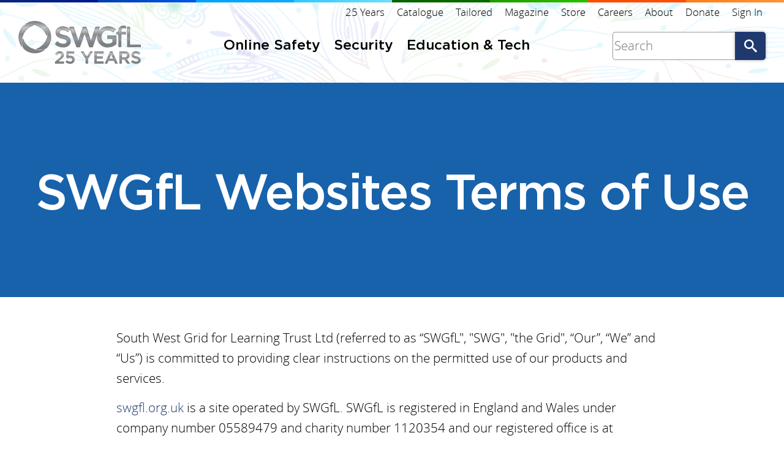

--- FILE ---
content_type: text/html; charset=UTF-8
request_url: https://swgfl.org.uk/terms/
body_size: 5561
content:
<!DOCTYPE html><html xmlns=http://www.w3.org/1999/xhtml lang=en-gb data-gtm='{"id":"GTM-TR4VLBT","nonce":"3ACgem7hkNloKzSq"}'><head><title>Website Terms of Use | SWGfL</title><meta name=description content="View the terms of use that govern how you are allowed to use our websites"><meta name=author content="Designed and Developed by Will Earp, South West Grid for Learning Trust Ltd"><meta name=robots content=index,follow><meta name=viewport content="width=device-width,initial-scale=1.0"><meta name=format-detection content="telephone=no"><link rel=stylesheet href="/css/build/swgfl.css?_=1761238630" integrity=sha384-8zf1vj+I5+YA55WntsAAiwxKxCWKU54EFJNCfL05swg5Ym6/ggtUSRrtBnT0XIFt><link rel="shortcut icon" href=/graphics/swgfl-symbol.svg type=image/svg+xml><body class=preload itemscope itemtype=http://schema.org/WebSite><link href=https://swgfl.org.uk/ itemprop=url><input class=nav__switch type=checkbox value="" id=nav-switch><div class=wrap><header class=header><div class=header__inner><a class=header__logo href=/ title="Go back to the homepage"><img class=header__logo-img src=/graphics/swgfl-25-years.svg alt=SWGfL width=200 height=63></a><div class=header__nav><ul role=menubar class=nav><li role=none class=nav__item><a role=menuitem class="nav__link nav__onlinesafety" href=/online-safety/ title="Online Safety">Online Safety</a><li role=none class=nav__item><a role=menuitem class="nav__link nav__security" href=/security/ title="Discover our range of security resources, services, and products">Security</a><li role=none class=nav__item><a role=menuitem class="nav__link nav__edtech" href=/education-tech/ title="Education and technology resources">Education &amp; Tech</a></ul><form class=search__form itemprop=potentialAction itemscope itemtype=http://schema.org/SearchAction action=/search/ accept-charset=UTF-8><meta content="https://swgfl.org.uk/search/?q={q}" itemprop=target><input class="form__control-input search__form-input" name=q itemprop=query-input value="" aria-label=Search placeholder=Search><button class="form__control-submit search__form-submit" title="Search the website">Go</button></form><ul role=menubar class=header__menu><li role=none class=header__menu-item><a role=menuitem class=header__menu-link href=/25-years/ title="We celebrate our 25th anniversary and reflect on our achievements over the years">25 Years</a><li role=none class=header__menu-item><a role=menuitem class=header__menu-link href=/catalogue/ title="Explore the products, services, and resources we offer">Catalogue</a><li role=none class=header__menu-item><a role=menuitem class=header__menu-link href=/tailored/ title="Discover great content tailored just for you through topics and other categories">Tailored</a><li role=none class=header__menu-item><a role=menuitem class=header__menu-link href=/magazine/ title="Read the latest news, opinion, and advice">Magazine</a><li role=none class=header__menu-item><a role=menuitem target=_blank class=header__menu-link rel=noopener href=//swgflstore.com title="Access our store to purchase resources and services">Store</a><li role=none class=header__menu-item><a role=menuitem class=header__menu-link href=/careers/ title="Want to work for a charity dedicated to improving outcomes for schools?">Careers</a><li role=none class=header__menu-item><a role=menuitem class="header__menu-link about" href=/about/ title="Find out all about us">About</a><li role=none class=header__menu-item><a role=menuitem class="header__menu-link donate" href=/donate/ title="As a charity we rely on donations to do the work we do, see how you can support us">Donate</a><li role=none class=header__menu-item><a role=menuitem class=header__menu-link href=/login/ title="Sign in to your account">Sign In</a></ul></div><label class=nav__switch title="Open the menu" for=nav-switch>Menu</label></div></header><main class=content><section class="block block-hero block-darkblue"><div class=block__inner><div class=hero__banner><h1 style=text-align:center>SWGfL Websites Terms of Use</h1></div></div></section><section class="block block-concontent block-white"><div class=block__inner><p>South West Grid for Learning Trust Ltd (referred to as “SWGfL", "SWG", "the Grid", “Our”, “We” and “Us”) is committed to providing clear instructions on the permitted use of our products and services.<p><a href="">swgfl.org.uk</a> is a site operated by SWGfL. SWGfL is registered in England and Wales under company number 05589479 and charity number 1120354 and our registered office is at Belvedere House Pynes Hill, Woodwater Park, Exeter, Devon, EX2 5WS. Our main trading address is Belvedere House Pynes Hill, Woodwater Park, Exeter, Devon, EX2 5WS. Our VAT number is GB 880 8618 88.<p>These terms and conditions (together with the documents referred to on this page and at <a href="">swgfl.org.uk/terms</a>) set out the basis on which you may make use of our websites (“Our Sites”), whether as a guest or a registered user.<p>Please read these Terms of Use carefully before you start to use Our Sites. By accessing and continuing to use Our Sites, you agree and acknowledge that you do so upon these Terms of Use. If you do not agree to these Terms of Use, please refrain from using Our Sites.</p><h2>Our Sites</h2><p>Our Sites are:</p><ol><li>The SWGfL website (<a href="">swgfl.org.uk</a>)<li>The 360 degree safe websites (<a href=//360safe.org.uk>360safe.org.uk</a>; <a href=//360safecymru.org.uk>360safecymru.org.uk</a>; and <a href=//360safescotland.org.uk>360safescotland.org.uk</a>)<li>The Online Safety BOOST website (<a href=//boost.swgfl.org.uk>boost.swgfl.org.uk</a>)<li>The SWGfL Whisper website (<a href=//swgflwhisper.org.uk>swgflwhisper.org.uk</a>)<li>The SWGfL Store (<a href=//swgflstore.com>swgflstore.com</a>)<li>The Swiggle search engine (<a href=//swiggle.org.uk>swiggle.org.uk</a>)<li>The 360 data website (<a href=//360data.org.uk>360data.org.uk</a>)<li>The Revenge Porn Helpline website (<a href=//revengepornhelpline.org.uk>revengepornhelpline.org.uk</a>)<li>The Reporting Harmful Content website (<a href=//reportharmfulcontent.com>reportharmfulcontent.com</a>)<li>The Test Filtering website (<a href=http://testfiltering.com>testfiltering.com</a>)<li>The Project Evolve website (<a target=_blank href=//projectevolve.co.uk>projectevolve.co.uk</a>)<li>The SELMA website (<a href=//hackinghate.eu>hackinghate.eu</a>)<li>The eSafe Schools website (<a href=//esafeschool.ae>esafeschool.ae</a>)<li>The StopNCII website (<a target=_blank rel=noopener href=//stopncii.org>stopncii.org</a>)<li>The Computing Quality Framework website (<a target=_blank href=//computingqualityframework.org/>computingqualityframework.org</a>)<li>The 360 Digi Cymru website (<a target=_blank href=//360digicymru.org.uk>360digicymru.org.uk</a>)<li>The 360 Early Years website (<a target=_blank href=//360earlyyears.org.uk>360earlyyears.org.uk</a>)<li>The 360 Groups website (<a target=_blank href=//360groups.org.uk>360groups.org.uk</a>)<li>The SWOSH website (<a target=_blank href=//swosh.org.uk>swosh.org.uk</a>)</ol><h2>Accessing Our Sites</h2><p>Access to Our Sites is permitted on a temporary basis, and we reserve the right to withdraw or amend the service we provide on Our Sites without notice (see below). We will not be liable if for any reason one or more of Our Sites is unavailable at any time or for any period.<p>When using Our Sites, you must comply with the following provisions or any other provisions posted as an acceptable use policy or similar from time to time:</p><ol><li>You are prohibited from posting or transmitting to or from Our Sites any material:<ol><li>that is threatening, defamatory, obscene, indecent, seditious, offensive, pornographic, abusive, liable to incite racial hatred, discriminatory, menacing, scandalous, inflammatory, blasphemous, in breach of confidence, in breach of privacy or which may cause annoyance or inconvenience; or<li>for which you have not obtained all necessary licences and/or approvals; or<li>which constitutes or encourages conduct that would be considered a criminal offence, give rise to civil liability, or otherwise be contrary to the law of or infringe the rights of any third party, in any country in the world.</ol><li>You are prohibited from accessing Our Sites in any way which is technically harmful, including without limitation:<ol><li>introducing computer viruses, logic bombs, Trojan horses, worms, harmful components, corrupted data or other malicious software or harmful data;<li>making attempts to gain unauthorised access to Our Sites, the servers or platforms storing Our Sites, or systems (including computers, databases or other websites) connected to Our Sites; and<li>making attempts to disrupt or prevent the access of other users to Our Sites, including by way of denial of service attacks.</ol><li>You are responsible for making all arrangements necessary for you to have access to Our Sites.<li>You are responsible for ensuring that all persons who access Our Sites through your internet connection are aware of these terms, and that they comply with them.</ol><h2>Intellectual Property Rights</h2><p>SWGfL is the registered owner of the following UK trademarks:<p>Whisper®, Swiggle®, SWGFL®, EDTESA®<p>SWGfL is also the registered owner of certain logos.<p>For full information about the registered trademarks of SWGfL see <a target=_blank rel=noopener href=//ico.gov.uk>ico.gov.uk</a><p>Except where otherwise stated, we are the owner or the licensee of all intellectual property rights in our Site, and in the material published on it. Those works are protected by copyright laws and treaties around the world. All such rights are reserved.<p>You may download, temporarily store electronically, and create a reasonable number of hard copies as may be required for your own personal use, page(s) from Our Site for your personal reference and you may draw the attention of others within your organisation to material posted on Our Sites, provided that</p><ol><li>copyright is observed and acknowledged and that further copies are subject to our prior permission;<li>you must not modify copies, whether paper, digital or in any other format, of any materials you have printed off or downloaded in any way, and you must not use any illustrations, photographs, video or audio sequences or any graphics separately from any accompanying text;<li>Our status (and that of any identified contributors) as the authors of material on Our Sites must always be acknowledged; and<li>You must not use any part of the materials on Our Sites for commercial purposes without obtaining a licence to do so from us or our licensors.</ol><p>If you print off, copy or download any part of Our Sites in breach of these Terms of Use, your right to use Our Sites will cease immediately and you must, at our option, return or destroy any copies of the materials you have made.<p>If you wish to make any use of material on Our Sites other than that set out above, please address your request to <a href=mailto:enquiries@swgfl.org.uk>enquiries@swgfl.org.uk</a>.</p><h2>Reliance</h2><p>Content and material on Our Sites is intended to be general information and is not comprehensive or intended for any other purposes.<p>We therefore disclaim all liability and responsibility, howsoever caused, arising, directly or indirectly, from any reliance placed on such materials by any visitor to Our Sites, or by anyone who may be informed of any of its contents.<p>No representation or warranty, express or implied, is made as to the accuracy, completeness or up to datedness of information contained in Our Sites of and, therefore, the information on this website should not be relied upon.<p>Our Sites are subject to regular and frequent change. We aim to update Our Sites regularly, and may change the content at any time. If the need arises, we may suspend access to one or more of Our Sites, or close them indefinitely. Any of the material on Our Sites may be out of date at any given time, and we are under no obligation to update such material.</p><h2>Data Processing</h2><p>Please see our Privacy Notice and Cookie Notice for full details of our processing activities relevant to the use of our Sites.<p>Certain Sites may have additional policies in place which will be provided to you as relevant.</p><h2>Registering with Our Sites</h2><p>Certain features of Our Sites are restricted to users who have registered with us.<p>If you choose, or you are provided with, a user identification code, password or any other piece of information as part of our access control procedures, you must treat such information as confidential, and you must not disclose it to any third party.<p>To register to use Our Sites you must be eighteen (18) years of age and over. Any registration by anyone under 18 years of age shall be unauthorised, unlicensed and in violation of these terms.<p>By registering with SWGfL through one or more of Our Sites, you warrant that all information that you submit to us through use of Our Sites is truthful and accurate and that you will maintain the accuracy of this information.<p>We reserve the right to terminate your registration, at any time, if in our opinion you have failed to comply with any of the provisions of these Terms of Use.</p><h2>Links To Our Sites</h2><p>You may link to pages within Our Sites, provided you do so in a way that is fair and legal, does not damage our reputation or take advantage of it, and complies in all respects with these Terms of Use and our acceptable use policies as issued from time to time.<p>You must not establish a link in such a way as to suggest any form of association, approval or endorsement on our part where none exists.<p>You must not establish a link from any website that is not owned by you.<p>Our Sites must not be framed on any other site.<p>We reserve the right to withdraw linking permission without notice.<p>If you wish to make any use of material on Our Sites other than that set out above, please address your request to <a href=mailto:enquiries@swgfl.org.uk>enquiries@swgfl.org.uk</a>.</p><h2>Links From Our Sites</h2><p>Where Our Sites contain links to other sites and resources provided by third parties, these links are provided for your information only. We have no control over the contents of those sites or resources, and accept no responsibility for them or for any loss or damage that may arise from your use of them.</p><h2>Jurisdiction and Applicable Law</h2><p>The English courts will have exclusive jurisdiction over any claim arising from, or related to, a visit to Our Sites.<p>These Terms of Use and any dispute or claim arising out of or in connection with them or their subject matter or formation (including non-contractual disputes or claims) shall be governed by and construed in accordance with the laws of England and Wales.</p><h2>Variations</h2><p>We may revise these Terms of Use at any time by amending this page. You are expected to check this page from time to time to take notice of any changes we made, as they are binding on you.</p><h2>Contact</h2><p>Contact details provided on Our Sites are for the purposes of pursuing the business of SWGfL. You agree, as part of accessing Our Sites, not to send unsolicited email for the purposes of advertising or market research to the email addresses provided.</p><h2>Your Concerns</h2><p>If you have any concerns about material which appears on our site, please contact <a href=mailto:enquiries@swgfl.org.uk>enquiries@swgfl.org.uk</a>.<p>Thank you for visiting Our Sites.</div></section></main><footer class=footer><section class=footer__subscribe><div class=block__inner><div class=footer__subscribe-section><h3 class=footer__subscribe-header>Subscribe to Our Monthly Newsletter</h3><p>Get our latest news, content and tips about Online Safety, Security, and Education Technology<p><a class="content__button footer__subscribe-button" href=/about/subscribe/ title="Subscribe to our newsletter">Subscribe to Newsletter</a></div><div class=footer__subscribe-image-wrapper><img class=footer__subscribe-image src=/graphics/subscribe-donate.png alt="" loading=lazy></div><div class=footer__subscribe-section><h3 class=footer__subscribe-header>Text SWGFL to 70085 to Donate £5</h3><p>Your donation protects children, fights online abuse and empowers safe internet use for all<p><a class="content__button footer__subscribe-button" href=/donate/ title="Donate to SWGfL">Make a Donation</a></div></div></section><section class=footer__inner><div class=block__inner><ul role=menubar class=footer__menu><li role=none class=footer__menu-item><a role=menuitem class="footer__menu-link icon-email" href=/contact/ title="Contact us directly through our email form">Contact</a><li role=none class=footer__menu-item><a role=menuitem target=_blank class="footer__menu-link icon-twitter" rel=noopener href=//twitter.com/swgfl_official title="Visit our X Page">X</a><li role=none class=footer__menu-item><a role=menuitem target=_blank class="footer__menu-link icon-facebook" rel=noopener href=//www.facebook.com/swgflofficial/ title="Visit our Facebook page">Facebook</a><li role=none class=footer__menu-item><a role=menuitem target=_blank class="footer__menu-link icon-linkedin" rel=noopener href=//www.linkedin.com/company/south-west-grid-for-learning title="SWGfl Official LinkedIn page">LinkedIn</a><li role=none class=footer__menu-item><a role=menuitem class="footer__menu-link icon-preview" href=/sitemap/ title="View our entire website structure">Sitemap</a><li role=none class="footer__menu-item footer__menu-item--on"><a role=menuitem class="footer__menu-link icon-terms terms" href="" title="View the terms of use that govern how you are allowed to use our websites" aria-current=page>Terms</a><li role=none class=footer__menu-item><a role=menuitem class="footer__menu-link icon-privacy privacypolicy" href=/privacy/ title="This Privacy Notice sets out the basis on which any personal data we collect from you, or that you provide to us, will be processed by us">Privacy</a><li role=none class=footer__menu-item><a role=menuitem class="footer__menu-link icon-cookies" href=/cookies/ title="Manage your cookie settings on this website">Cookies</a><li role=none class=footer__menu-item><a role=menuitem class="footer__menu-link icon-legal" href=/legal/ title="Read legal information which applies to your use of our web sites">Legal</a></ul><div class=footer__copyright><p class=footer__copyright-text>We are a charity dedicated to empowering the safe and secure use of technology through innovative services, tools, content and policy, nationally and globally. <a href=/about/ title="Find out all about us">About Us</a></div></div></section></footer></div><noscript><iframe src="//www.googletagmanager.com/ns.html?id=GTM-TR4VLBT" style=display:none loading=lazy></iframe></noscript><script type=module src="/javascript/build/swgfl.js?_=1761238632" integrity=sha384-xprSeuzQBeda1VxXUJLilBs1sartYCaATnaER28tEJAbKBI8fyOupK/S4wmWYVYA async></script>

--- FILE ---
content_type: text/css
request_url: https://swgfl.org.uk/css/build/swgfl.css?_=1761238630
body_size: 33104
content:
@charset "UTF-8";.article__body:after,.articles-newspaper__item:first-child .articles__content:after,.articles__link:after,.block__inner:after,.search__list-link:after{clear:both;content:"";display:block}body{background:#fff;min-height:100vh;-webkit-font-smoothing:anitaliased;text-wrap:pretty}body,html{scroll-behavior:smooth}table,tbody,td,th,thead,tr{border:0;border-collapse:separate;border-spacing:0;margin:0;padding:0;text-align:start}table{margin:15px 0;padding:0;width:100%}button,input,select,textarea{font-family:inherit;line-height:inherit}@font-face{font-display:block;font-family:swgfl;font-style:normal;font-weight:400;src:url(../swgfl.woff2?v6) format("woff2"),url(../swgfl.woff?v6) format("woff")}.icon-org:before{content:"\e9cc"}.icon-org:before,.icon-user:before{font-family:swgfl;font-style:normal;font-variant:normal;font-weight:400;line-height:1;margin-inline-end:5px;text-transform:none;-webkit-font-smoothing:antialiased;-moz-osx-font-smoothing:grayscale;display:inline-block;text-indent:0;vertical-align:middle}.icon-user:before{content:"\e959"}.icon-group:before{content:"\e906"}.icon-add:before,.icon-group:before{font-family:swgfl;font-style:normal;font-variant:normal;font-weight:400;line-height:1;margin-inline-end:5px;text-transform:none;-webkit-font-smoothing:antialiased;-moz-osx-font-smoothing:grayscale;display:inline-block;text-indent:0;vertical-align:middle}.icon-add:before{content:"\ea0b"}.icon-edit:before{content:"\e995"}.icon-delete:before,.icon-edit:before{font-family:swgfl;font-style:normal;font-variant:normal;font-weight:400;line-height:1;margin-inline-end:5px;text-transform:none;-webkit-font-smoothing:antialiased;-moz-osx-font-smoothing:grayscale;display:inline-block;text-indent:0;vertical-align:middle}.icon-delete:before{content:"\e9ad"}.icon-page:before{content:"\e9ce"}.icon-email:before,.icon-page:before{font-family:swgfl;font-style:normal;font-variant:normal;font-weight:400;line-height:1;margin-inline-end:5px;text-transform:none;-webkit-font-smoothing:antialiased;-moz-osx-font-smoothing:grayscale;display:inline-block;text-indent:0;vertical-align:middle}.icon-email:before{content:"\e900"}.icon-tick:before{content:"\e600"}.icon-cross:before,.icon-tick:before{font-family:swgfl;font-style:normal;font-variant:normal;font-weight:400;line-height:1;margin-inline-end:5px;text-transform:none;-webkit-font-smoothing:antialiased;-moz-osx-font-smoothing:grayscale;display:inline-block;text-indent:0;vertical-align:middle}.icon-cross:before{content:"\e601"}.icon-up:before{content:"\ea42"}.icon-preview:before,.icon-up:before{font-family:swgfl;font-style:normal;font-variant:normal;font-weight:400;line-height:1;margin-inline-end:5px;text-transform:none;-webkit-font-smoothing:antialiased;-moz-osx-font-smoothing:grayscale;display:inline-block;text-indent:0;vertical-align:middle}.icon-preview:before{content:"\e9cd"}.icon-file:before{content:"\e928"}.icon-file:before,.icon-img:before{font-family:swgfl;font-style:normal;font-variant:normal;font-weight:400;line-height:1;margin-inline-end:5px;text-transform:none;-webkit-font-smoothing:antialiased;-moz-osx-font-smoothing:grayscale;display:inline-block;text-indent:0;vertical-align:middle}.icon-img:before{content:"\e92a"}.icon-video:before{content:"\e92c"}.icon-video:before,.icon-zip:before{font-family:swgfl;font-style:normal;font-variant:normal;font-weight:400;line-height:1;margin-inline-end:5px;text-transform:none;-webkit-font-smoothing:antialiased;-moz-osx-font-smoothing:grayscale;display:inline-block;text-indent:0;vertical-align:middle}.icon-zip:before{content:"\e92d"}.icon-pdf:before{content:"\eadf"}.icon-pdf:before,.icon-word:before{font-family:swgfl;font-style:normal;font-variant:normal;font-weight:400;line-height:1;margin-inline-end:5px;text-transform:none;-webkit-font-smoothing:antialiased;-moz-osx-font-smoothing:grayscale;display:inline-block;text-indent:0;vertical-align:middle}.icon-word:before{content:"\eae1"}.icon-excel:before{content:"\eae2"}.icon-excel:before,.icon-search:before{font-family:swgfl;font-style:normal;font-variant:normal;font-weight:400;line-height:1;margin-inline-end:5px;text-transform:none;-webkit-font-smoothing:antialiased;-moz-osx-font-smoothing:grayscale;display:inline-block;text-indent:0;vertical-align:middle}.icon-search:before{content:"\e986"}.icon-expand:before{content:"\e901"}.icon-expand:before,.icon-home:before{font-family:swgfl;font-style:normal;font-variant:normal;font-weight:400;line-height:1;margin-inline-end:5px;text-transform:none;-webkit-font-smoothing:antialiased;-moz-osx-font-smoothing:grayscale;display:inline-block;text-indent:0;vertical-align:middle}.icon-home:before{content:"\e902"}.icon-hub:before{content:"\e9bd"}.icon-hub:before,.icon-login:before{font-family:swgfl;font-style:normal;font-variant:normal;font-weight:400;line-height:1;margin-inline-end:5px;text-transform:none;-webkit-font-smoothing:antialiased;-moz-osx-font-smoothing:grayscale;display:inline-block;text-indent:0;vertical-align:middle}.icon-login:before{content:"\ea15"}.icon-logout:before{content:"\ea16"}.icon-logout:before,.icon-reset:before{font-family:swgfl;font-style:normal;font-variant:normal;font-weight:400;line-height:1;margin-inline-end:5px;text-transform:none;-webkit-font-smoothing:antialiased;-moz-osx-font-smoothing:grayscale;display:inline-block;text-indent:0;vertical-align:middle}.icon-reset:before{content:"\e903"}.icon-menu:before{content:"\e904"}.icon-close:before,.icon-menu:before{font-family:swgfl;font-style:normal;font-variant:normal;font-weight:400;line-height:1;margin-inline-end:5px;text-transform:none;-webkit-font-smoothing:antialiased;-moz-osx-font-smoothing:grayscale;display:inline-block;text-indent:0;vertical-align:middle}.icon-close:before{content:"\e905"}.icon-faq:before{content:"\e907"}.icon-faq:before,.icon-print:before{font-family:swgfl;font-style:normal;font-variant:normal;font-weight:400;line-height:1;margin-inline-end:5px;text-transform:none;-webkit-font-smoothing:antialiased;-moz-osx-font-smoothing:grayscale;display:inline-block;text-indent:0;vertical-align:middle}.icon-print:before{content:"\e908"}.icon-content:before{content:"\e911"}.icon-content:before,.icon-star:before{font-family:swgfl;font-style:normal;font-variant:normal;font-weight:400;line-height:1;margin-inline-end:5px;text-transform:none;-webkit-font-smoothing:antialiased;-moz-osx-font-smoothing:grayscale;display:inline-block;text-indent:0;vertical-align:middle}.icon-star:before{content:"\e9d9"}.icon-permissions:before{content:"\e989"}.icon-error:before,.icon-permissions:before{font-family:swgfl;font-style:normal;font-variant:normal;font-weight:400;line-height:1;margin-inline-end:5px;text-transform:none;-webkit-font-smoothing:antialiased;-moz-osx-font-smoothing:grayscale;display:inline-block;text-indent:0;vertical-align:middle}.icon-error:before{content:"\e910"}.icon-twitter:before{content:"\ea96"}.icon-facebook:before,.icon-twitter:before{font-family:swgfl;font-style:normal;font-variant:normal;font-weight:400;line-height:1;margin-inline-end:5px;text-transform:none;-webkit-font-smoothing:antialiased;-moz-osx-font-smoothing:grayscale;display:inline-block;text-indent:0;vertical-align:middle}.icon-facebook:before{content:"\ea90"}.icon-instagram:before{content:"\ea92";font-family:website;font-style:normal;font-variant:normal;font-weight:400;line-height:1;margin-inline-end:5px;text-transform:none;-webkit-font-smoothing:antialiased;-moz-osx-font-smoothing:grayscale;display:inline-block;text-indent:0;vertical-align:middle}.icon-whatsapp:before{content:"\ea93"}.icon-linkedin:before,.icon-whatsapp:before{font-family:swgfl;font-style:normal;font-variant:normal;font-weight:400;line-height:1;margin-inline-end:5px;text-transform:none;-webkit-font-smoothing:antialiased;-moz-osx-font-smoothing:grayscale;display:inline-block;text-indent:0;vertical-align:middle}.icon-linkedin:before{content:"\eaca"}.icon-reddit:before{content:"\eac6"}.icon-clock:before,.icon-reddit:before{font-family:swgfl;font-style:normal;font-variant:normal;font-weight:400;line-height:1;margin-inline-end:5px;text-transform:none;-webkit-font-smoothing:antialiased;-moz-osx-font-smoothing:grayscale;display:inline-block;text-indent:0;vertical-align:middle}.icon-clock:before{content:"\e94f"}.icon-tag:before{content:"\e935"}.icon-alert:before,.icon-tag:before{font-family:swgfl;font-style:normal;font-variant:normal;font-weight:400;line-height:1;margin-inline-end:5px;text-transform:none;-webkit-font-smoothing:antialiased;-moz-osx-font-smoothing:grayscale;display:inline-block;text-indent:0;vertical-align:middle}.icon-alert:before{content:"\e909"}.icon-cookies:before{content:"\e916"}.icon-cookies:before,.icon-report:before{font-family:swgfl;font-style:normal;font-variant:normal;font-weight:400;line-height:1;margin-inline-end:5px;text-transform:none;-webkit-font-smoothing:antialiased;-moz-osx-font-smoothing:grayscale;display:inline-block;text-indent:0;vertical-align:middle}.icon-report:before{content:"\e99b"}.icon-prev:before{content:"\ea44"}.icon-next:before,.icon-prev:before{font-family:swgfl;font-style:normal;font-variant:normal;font-weight:400;line-height:1;margin-inline-end:5px;text-transform:none;-webkit-font-smoothing:antialiased;-moz-osx-font-smoothing:grayscale;display:inline-block;text-indent:0;vertical-align:middle}.icon-next:before{content:"\ea43"}.icon-upload:before{content:"\e90c";font-family:swgfl}.icon-download:before,.icon-upload:before{font-style:normal;font-variant:normal;font-weight:400;line-height:1;margin-inline-end:5px;text-transform:none;-webkit-font-smoothing:antialiased;-moz-osx-font-smoothing:grayscale;display:inline-block;text-indent:0;vertical-align:middle}.icon-download:before{content:"\e901";font-family:website}.icon-fullscreen:before{content:"\e90d"}.icon-block:before,.icon-fullscreen:before{font-family:swgfl;font-style:normal;font-variant:normal;font-weight:400;line-height:1;margin-inline-end:5px;text-transform:none;-webkit-font-smoothing:antialiased;-moz-osx-font-smoothing:grayscale;display:inline-block;text-indent:0;vertical-align:middle}.icon-block:before{content:"🛇"}.icon-chat:before{content:"\e96e"}.icon-chat:before,.icon-register:before{font-family:swgfl;font-style:normal;font-variant:normal;font-weight:400;line-height:1;margin-inline-end:5px;text-transform:none;-webkit-font-smoothing:antialiased;-moz-osx-font-smoothing:grayscale;display:inline-block;text-indent:0;vertical-align:middle}.icon-register:before{content:"\e90e"}.icon-merge:before{content:"\e90a"}.icon-merge:before,.icon-powerpoint:before{font-family:swgfl;font-style:normal;font-variant:normal;font-weight:400;line-height:1;margin-inline-end:5px;text-transform:none;-webkit-font-smoothing:antialiased;-moz-osx-font-smoothing:grayscale;display:inline-block;text-indent:0;vertical-align:middle}.icon-powerpoint:before{content:"\e90b"}.icon-attachment:before{content:"\e9cf"}.icon-attachment:before,.icon-device:before{font-family:swgfl;font-style:normal;font-variant:normal;font-weight:400;line-height:1;margin-inline-end:5px;text-transform:none;-webkit-font-smoothing:antialiased;-moz-osx-font-smoothing:grayscale;display:inline-block;text-indent:0;vertical-align:middle}.icon-device:before{content:"\e912"}.icon-ai:before{content:"\e913";font-family:swgfl;font-style:normal;font-variant:normal;font-weight:400;line-height:1;margin-inline-end:5px;text-transform:none;-webkit-font-smoothing:antialiased;-moz-osx-font-smoothing:grayscale;display:inline-block;text-indent:0;vertical-align:middle}.icon-terms:before{content:"\e065"}.icon-legal:before,.icon-terms:before{font-family:website;font-style:normal;font-variant:normal;font-weight:400;line-height:1;margin-inline-end:5px;text-transform:none;-webkit-font-smoothing:antialiased;-moz-osx-font-smoothing:grayscale;display:inline-block;text-indent:0;vertical-align:middle}.icon-legal:before{content:"\e9a8"}.icon-privacy:before{content:"\e9b4"}.icon-google:before,.icon-privacy:before{font-family:website;font-style:normal;font-variant:normal;font-weight:400;line-height:1;margin-inline-end:5px;text-transform:none;-webkit-font-smoothing:antialiased;-moz-osx-font-smoothing:grayscale;display:inline-block;text-indent:0;vertical-align:middle}.icon-google:before{content:"\ea88"}.icon-resource:before{content:"\e54b"}.icon-bug:before,.icon-resource:before{font-family:website;font-style:normal;font-variant:normal;font-weight:400;line-height:1;margin-inline-end:5px;text-transform:none;-webkit-font-smoothing:antialiased;-moz-osx-font-smoothing:grayscale;display:inline-block;text-indent:0;vertical-align:middle}.icon-bug:before{content:"\e868"}.icon-stats:before{content:"\e99b"}.icon-stats:before,.icon-testimonial:before{font-family:website;font-style:normal;font-variant:normal;font-weight:400;line-height:1;margin-inline-end:5px;text-transform:none;-webkit-font-smoothing:antialiased;-moz-osx-font-smoothing:grayscale;display:inline-block;text-indent:0;vertical-align:middle}.icon-testimonial:before{content:"\e8d0"}.icon-parents:before{content:"\e407"}.icon-kids:before,.icon-parents:before{font-family:website;font-style:normal;font-variant:normal;font-weight:400;line-height:1;margin-inline-end:5px;text-transform:none;-webkit-font-smoothing:antialiased;-moz-osx-font-smoothing:grayscale;display:inline-block;text-indent:0;vertical-align:middle}.icon-kids:before{content:"\eb41"}.icon-flag:before{content:"\e153"}.icon-cover:before,.icon-flag:before{font-family:website;font-style:normal;font-variant:normal;font-weight:400;line-height:1;margin-inline-end:5px;text-transform:none;-webkit-font-smoothing:antialiased;-moz-osx-font-smoothing:grayscale;display:inline-block;text-indent:0;vertical-align:middle}.icon-cover:before{content:"\e925"}.icon-education:before{content:"\e900"}.icon-education:before,.icon-service:before{font-family:website;font-style:normal;font-variant:normal;font-weight:400;line-height:1;margin-inline-end:5px;text-transform:none;-webkit-font-smoothing:antialiased;-moz-osx-font-smoothing:grayscale;display:inline-block;text-indent:0;vertical-align:middle}.icon-service:before{content:"\eb3e"}.icon-product:before{content:"\e8cb"}.icon-product:before,.icon-project:before{font-family:website;font-style:normal;font-variant:normal;font-weight:400;line-height:1;margin-inline-end:5px;text-transform:none;-webkit-font-smoothing:antialiased;-moz-osx-font-smoothing:grayscale;display:inline-block;text-indent:0;vertical-align:middle}.icon-project:before{content:"\e869"}.icon-type:before{content:"\e0b6"}.icon-topic:before,.icon-type:before{font-family:website;font-style:normal;font-variant:normal;font-weight:400;line-height:1;margin-inline-end:5px;text-transform:none;-webkit-font-smoothing:antialiased;-moz-osx-font-smoothing:grayscale;display:inline-block;text-indent:0;vertical-align:middle}.icon-topic:before{content:"\e0b9"}.icon-award:before{content:"\e99e"}.icon-award:before,.icon-casestudy:before{font-family:website;font-style:normal;font-variant:normal;font-weight:400;line-height:1;margin-inline-end:5px;text-transform:none;-webkit-font-smoothing:antialiased;-moz-osx-font-smoothing:grayscale;display:inline-block;text-indent:0;vertical-align:middle}.icon-casestudy:before{content:"\e1b7"}.icon-research:before{content:"\e6e1"}.icon-local:before,.icon-research:before{font-family:website;font-style:normal;font-variant:normal;font-weight:400;line-height:1;margin-inline-end:5px;text-transform:none;-webkit-font-smoothing:antialiased;-moz-osx-font-smoothing:grayscale;display:inline-block;text-indent:0;vertical-align:middle}.icon-local:before{content:"\e948"}.icon-phone:before{content:"\e0cd"}.icon-job:before,.icon-phone:before{font-family:website;font-style:normal;font-variant:normal;font-weight:400;line-height:1;margin-inline-end:5px;text-transform:none;-webkit-font-smoothing:antialiased;-moz-osx-font-smoothing:grayscale;display:inline-block;text-indent:0;vertical-align:middle}.icon-job:before{content:"\e976"}.icon-calendar:before{content:"\e616"}.icon-calendar:before,.icon-devices:before{font-family:website;font-style:normal;font-variant:normal;font-weight:400;line-height:1;margin-inline-end:5px;text-transform:none;-webkit-font-smoothing:antialiased;-moz-osx-font-smoothing:grayscale;display:inline-block;text-indent:0;vertical-align:middle}.icon-devices:before{content:"\e326"}.cross,.tick{box-sizing:border-box;color:#00713d;display:inline-block;margin-block-start:7px;overflow:hidden;padding-inline-start:5em;position:relative;width:.5em}.cross:before,.tick:before{content:"\e600";font-family:swgfl;font-style:normal;font-variant:normal;font-weight:400;line-height:1;margin-inline-end:5px;text-transform:none;-webkit-font-smoothing:antialiased;-moz-osx-font-smoothing:grayscale;display:inline-block;font-size:1.5em;inset-block-end:0;inset-block-start:0;inset-inline-end:0;inset-inline-start:0;position:absolute;text-indent:0;vertical-align:middle}.cross{color:#d62330}.cross:before{content:"\e905";font-family:swgfl;font-style:normal;font-variant:normal;font-weight:400;line-height:1;margin-inline-end:5px;text-transform:none;-webkit-font-smoothing:antialiased;-moz-osx-font-smoothing:grayscale;display:inline-block;text-indent:0;vertical-align:middle}.msg{background:#00713d;clear:both;color:#fff;margin:15px 0;padding:10px 15px}.msg:before{font-size:1.3em}.msg a,.msg label{color:inherit;cursor:pointer;text-decoration:underline}.msg--error{background:#d62330}.msg--info{background:#f9bc5b;color:#000}.form__prefix{border:none!important;display:inline-flex;margin-inline-end:5px;padding:0!important;vertical-align:middle;width:90%}@container (max-width: $width){.form__prefix{box-sizing:border-box;display:block;margin:0;max-width:none;min-width:0;width:100%}}.form__prefix-label{background:#ecf5f9;background-color:#fff;border:1px solid #999;cursor:default;flex:1 0 auto;margin:0;max-width:50%;overflow:hidden;padding-block:9px;padding-inline:9px 0;text-overflow:ellipsis;transition:border .5s;white-space:nowrap}.form__prefix-label:focus{border-color:#1f396f}.form__prefix-label{border-inline-end:0}@container (max-width: $width){.form__prefix-label{box-sizing:border-box;display:block;margin:0;max-width:none;min-width:0;width:100%}}@media (max-width:600px){.form__prefix-label{border-block-end:0;border-inline-end:1px solid #aaa;max-width:100%}}.form__prefix [class*=form__control-]{flex:1 1 auto;margin:0}.form__message{font-size:.9em;font-style:italic;margin-block-end:5px}.form__generate,.form__upload-delete{cursor:pointer;display:block;font-size:.9em;margin-block-start:5px;width:auto}.form__generate-tick,.form__upload-delete-tick{margin-block:0;margin-inline:0 5px}input,select,textarea{outline:none}input:focus::-webkit-input-placeholder,textarea:focus::-webkit-input-placeholder{color:transparent}input:focus:-moz-placeholder,input:focus::-moz-placeholder,textarea:focus:-moz-placeholder,textarea:focus::-moz-placeholder{color:transparent}input:focus:-ms-input-placeholder,textarea:focus:-ms-input-placeholder{color:transparent}.form__hidden-submit{inset-block-start:-100px;position:fixed;visibility:hidden}.form__hidden-vars{border:0;height:0;padding:0;visibility:hidden;width:0}.form__wrapper{padding-block:8px;padding-inline:25% 0;position:relative}.form__wrapper fieldset{color:#000}@media (max-width:600px){.form__wrapper{padding-inline-start:0;position:relative}}.form__wrapper-full{padding-inline-start:0}.form__required,.form__wrapper--error .form__label-control{color:#d62330}.form__label-control{display:inline-block;margin-inline-end:1%;margin-inline-start:-33%;padding:3px 0;text-align:end;vertical-align:middle;width:32%}.form__label-control[title]{cursor:help}.form__label-control>a{color:#1762ab;text-decoration:underline}@media (max-width:600px){.form__label-control{display:block;margin-block:0;margin-inline:0 15px;position:static;text-align:start;width:auto}}.form__required,.form__suffix{margin-inline-end:5px}.form__required{border-radius:0;box-sizing:border-box;display:inline-block;font-size:1em;line-height:1.2em;outline:none;padding:3px;vertical-align:middle;vertical-align:top}@media (max-width:600px){.form__required{inset-block-start:10px;inset-inline-end:0;margin-inline-end:0;position:absolute}}.form__notes{font-size:.9em;margin:0}@keyframes overflow-off{to{overflow:visible}}.form__section{max-height:0;overflow:hidden;transition:max-height .8s ease-in}.form__section:after{content:"";display:block;height:30px}.form__section-switch{display:none}.form__section-header,.form__section-text{margin-block:0;margin-inline:25% 0}.form__wrapper .form__section-header,.form__wrapper .form__section-text{margin:0}@media (max-width:600px){.form__section-header,.form__section-text{margin-inline-start:0}}.form__section-label{cursor:pointer;display:inline-block;padding-block:0 8px;padding-inline:0}.form__section-label:before{border-block-color:transparent;border-block-width:5px;border-inline-color:#1f396f transparent;border-inline-width:8.7px 0;border-style:solid;content:"";display:inline-block;margin-block:0 3px;margin-inline:0 5px;vertical-align:middle}.form__section-label--open:before,.form__section-switch:checked+.form__section-header .form__section-label:before{border-block-color:#1f396f transparent;border-block-width:8.7px 0;border-inline-color:transparent;border-inline-width:5px;margin-inline-start:-2px}.form__section--open,.form__section-switch:checked+.form__section-header+.form__section{animation:overflow-off 1.5s forwards;max-height:2000px;transition:max-height 1.5s linear}.form__label-legacy{text-align:end;width:33%}.form__label-control--legacy{margin-inline-start:0;width:auto}.form__legacy-control[colspan="2"]{padding-inline-start:34%}.form__control-legacy{text-align:start}.form__control-checkbox{accent-color:#1f396f;margin-block:0;margin-inline:0 7px}.form__control-checkbox[aria-invalid=true]{border:1px solid #d90000;outline:2px solid #d62330}.form__control-checkbox-label[aria-invalid=true]{color:#d62330}.form__control-checkbox-label[title]{cursor:help}@media (max-width:600px){.form__wrapper-checkbox{padding-inline-start:20px}.form__wrapper-checkbox>.form__control-checkbox{inset-block-end:0;inset-block-start:0;inset-inline-start:0;margin:auto 0;position:absolute;width:auto!important}}.form__control-color,.form__view-checkbox{display:inline-block;margin-inline-end:5px;vertical-align:middle}.form__control-color{border-radius:0;box-sizing:border-box;font-size:1em;line-height:1.2em;outline:none}@container (max-width: $width){.form__control-color{box-sizing:border-box;display:block;margin:0;max-width:none;min-width:0;width:100%}}.form__control-color{border:0;height:calc(1em + 20px);padding:0}.form__control-color[aria-invalid=true]{border:1px solid #d90000}.form__view-color{border:1px solid #aaa;height:1em;overflow:hidden;text-indent:1em;width:1em}.form__control-currency,.form__view-color{display:inline-block;margin-inline-end:5px;vertical-align:middle}.form__control-currency{background-color:#fff;border:1px solid #999;border-radius:0;box-sizing:border-box;font-size:1em;line-height:1.2em;outline:none;padding-block:9px;padding-inline:9px 0;transition:border .5s}.form__control-currency:focus{border-color:#1f396f}@container (max-width: $width){.form__control-currency{box-sizing:border-box;display:block;margin:0;max-width:none;min-width:0;width:100%}}.form__control-currency[aria-invalid=true]{border:1px solid #d90000}.form__control-date,.form__view-currency{display:inline-block;margin-inline-end:5px;vertical-align:middle}.form__control-date{background-color:#fff;border:1px solid #999;border-radius:0;box-sizing:border-box;font-size:1em;line-height:1.2em;outline:none;padding-block:9px;padding-inline:9px 0;transition:border .5s}.form__control-date:focus{border-color:#1f396f}.form__control-date{width:90%}@container (max-width: $width){.form__control-date{box-sizing:border-box;display:block;margin:0;max-width:none;min-width:0;width:100%}}.form__control-date[aria-invalid=true]{border:1px solid #d90000}.form__control-date-search{border-radius:0;box-sizing:border-box;font-size:1em;line-height:1.2em;outline:none;padding:1px 0}.form__control-date-search,.form__control-datetime,.form__view-date{display:inline-block;margin-inline-end:5px;vertical-align:middle}.form__control-datetime{background-color:#fff;border:1px solid #999;border-radius:0;box-sizing:border-box;font-size:1em;line-height:1.2em;outline:none;padding-block:9px;padding-inline:9px 0;transition:border .5s}.form__control-datetime:focus{border-color:#1f396f}.form__control-datetime{width:90%}@container (max-width: $width){.form__control-datetime{box-sizing:border-box;display:block;margin:0;max-width:none;min-width:0;width:100%}}.form__control-datetime[aria-invalid=true]{border:1px solid #d90000}.form__control-datetime-search{border-radius:0;box-sizing:border-box;font-size:1em;line-height:1.2em;outline:none}.form__control-datetime-search,.form__control-email,.form__view-datetime{display:inline-block;margin-inline-end:5px;vertical-align:middle}.form__control-email{background-color:#fff;border:1px solid #999;border-radius:0;box-sizing:border-box;font-size:1em;line-height:1.2em;outline:none;padding-block:9px;padding-inline:9px 0;transition:border .5s}.form__control-email:focus{border-color:#1f396f}.form__control-email{width:90%}@container (max-width: $width){.form__control-email{box-sizing:border-box;display:block;margin:0;max-width:none;min-width:0;width:100%}}.form__control-email[aria-invalid=true]{border:1px solid #d90000}.form__control-email-link{color:#000;height:24px;margin-inline-start:-1px;overflow:hidden;white-space:nowrap;width:25px}.form__control-email-link,.form__control-email-link:before{display:inline-block;line-height:1;margin-inline-end:5px;vertical-align:middle}.form__control-email-link:before{content:"\e900";font-family:swgfl;font-size:26px;font-style:normal;font-variant:normal;font-weight:400;text-transform:none;-webkit-font-smoothing:antialiased;-moz-osx-font-smoothing:grayscale;text-indent:0}.form__view-email{display:inline-block;margin-inline-end:5px;vertical-align:middle}.form__wrapper-multiemail label.form__label-control{padding-block-start:10px;vertical-align:top}.form__control-multiemail{background-color:#fff;border:1px solid #999;border-radius:0;box-sizing:border-box;display:inline-block;font-size:1em;line-height:1.2em;margin-inline-end:5px;outline:none;padding-block:9px;padding-inline:9px 0;transition:border .5s;vertical-align:middle}.form__control-multiemail:focus{border-color:#1f396f}.form__control-multiemail{height:200px;vertical-align:top;width:90%}@container (max-width: $width){.form__control-multiemail{box-sizing:border-box;display:block;margin:0;max-width:none;min-width:0;width:100%}}.form__control-multiemail[aria-invalid=true]{border:1px solid #d90000}.form__control-multiemail--shallow{height:100px}.form__control-enum,.form__view-multiemail{display:inline-block;margin-inline-end:5px;vertical-align:middle}.form__control-enum{border-radius:0;box-sizing:border-box;font-size:1em;line-height:1.2em;outline:none;padding:0}@container (max-width: $width){.form__control-enum{box-sizing:border-box;display:block;margin:0;max-width:none;min-width:0;width:100%}}.form__control-enum[aria-invalid=true]{border:1px solid #d90000}.form__view-enum{display:inline-block;margin-inline-end:5px;vertical-align:middle}.form__wrapper-latlng label.form__label-control{padding-block-start:10px;vertical-align:top}.form__control-latlng-map{border-radius:0;box-sizing:border-box;display:inline-block;font-size:1em;line-height:1.2em;margin-inline-end:5px;outline:none;padding-block-start:75%;vertical-align:middle;width:90%}.form__control-latlng-map+.form__control-latlng{display:none}.form__view-latlng{display:inline-block;margin-inline-end:5px;padding-block-start:75%;vertical-align:middle;width:90%}.cms-controls__button-submit,.form__control-submit,.form__link-insert,.form__upload-button,.form__upload:hover .form__upload-button{border-radius:0;box-sizing:border-box;display:inline-block;font-size:1em;margin-inline-end:5px;outline:none;vertical-align:middle}@container (max-width: $width){.cms-controls__button-submit,.form__control-submit,.form__link-insert,.form__upload-button,.form__upload:hover .form__upload-button{box-sizing:border-box;display:block;margin:0;max-width:none;min-width:0;width:100%}}.cms-controls__button-submit,.form__control-submit,.form__link-insert,.form__upload-button,.form__upload:hover .form__upload-button{-webkit-appearance:none;-moz-appearance:none;appearance:none;background-color:#1f396f;border:0;color:#fff;cursor:pointer;line-height:1.2em;padding:11px 15px;text-align:center;transition:background .3s}@media (max-width:600px){.cms-controls__button-submit,.form__control-submit,.form__link-insert,.form__upload-button,.form__upload:hover .form__upload-button{margin-block:0 8px;margin-inline:0}}.cms-controls__button-submit:before,.form__control-submit:before,.form__link-insert:before,.form__upload-button:before,.form__upload:hover .form__upload-button:before{font-size:20px;margin-inline-end:5px}.cms-controls__button-submit:hover,.form__control-submit:hover,.form__link-insert:hover,.form__upload-button:hover,.form__upload:hover .form__upload-button{background-color:#00713d;color:#fff}.cms-controls__button-submit+.cms-controls__button-submit,.cms-controls__button-submit+.form__control-button,.cms-controls__button-submit+.form__control-submit,.cms-controls__button-submit+.form__link-insert,.cms-controls__button-submit+.form__upload-button,.form__control-submit+.cms-controls__button-submit,.form__control-submit+.form__control-button,.form__control-submit+.form__control-submit,.form__control-submit+.form__link-insert,.form__control-submit+.form__upload-button,.form__link-insert+.cms-controls__button-submit,.form__link-insert+.form__control-button,.form__link-insert+.form__control-submit,.form__link-insert+.form__link-insert,.form__link-insert+.form__upload-button,.form__upload-button+.cms-controls__button-submit,.form__upload-button+.form__control-button,.form__upload-button+.form__control-submit,.form__upload-button+.form__link-insert,.form__upload-button+.form__upload-button,.form__upload:hover .cms-controls__button-submit+.form__upload-button,.form__upload:hover .form__control-submit+.form__upload-button,.form__upload:hover .form__link-insert+.form__upload-button,.form__upload:hover .form__upload-button+.cms-controls__button-submit,.form__upload:hover .form__upload-button+.form__control-button,.form__upload:hover .form__upload-button+.form__control-submit,.form__upload:hover .form__upload-button+.form__link-insert,.form__upload:hover .form__upload-button+.form__upload-button,.form__upload:hover .form__upload.form__upload-button .form__upload-button+.cms-controls__button-submit,.form__upload:hover .form__upload.form__upload-button .form__upload-button+.form__control-button,.form__upload:hover .form__upload.form__upload-button .form__upload-button+.form__control-submit,.form__upload:hover .form__upload.form__upload-button .form__upload-button+.form__link-insert,.form__upload:hover .form__upload.form__upload-button .form__upload-button+.form__upload-button{margin-inline-end:0}@media (max-width:600px){.form__wrapper-submit{display:flex;flex-direction:column-reverse;padding-block-end:0}}.form__submit-hidden{height:0;margin:0;padding:0;width:0}.form__wrapper-file label.form__label-control{padding-block-start:10px;vertical-align:top}.form__control-file{border-radius:0;box-sizing:border-box;display:inline-block;font-size:1em;line-height:1.2em;margin-inline-end:5px;outline:none;vertical-align:middle;width:90%}@container (max-width: $width){.form__control-file{box-sizing:border-box;display:block;margin:0;max-width:none;min-width:0;width:100%}}.form__upload{display:flex;overflow:hidden;position:relative}.form__upload-files{list-style:none;margin:0;padding:0}.form__upload-files-item{padding:5px 0}.form__upload-file{display:inline-block;min-height:24px;padding-inline-start:30px;position:relative}.form__upload-file:before{color:#000;content:"\e928";font-size:24px;inset-block-start:0;inset-inline-start:0;position:absolute}.form__upload-file:before,.form__upload-gif:before,.form__upload-jpeg:before,.form__upload-jpg:before,.form__upload-png:before{font-family:swgfl;font-style:normal;font-variant:normal;font-weight:400;line-height:1;margin-inline-end:5px;text-transform:none;-webkit-font-smoothing:antialiased;-moz-osx-font-smoothing:grayscale;display:inline-block;text-indent:0;vertical-align:middle}.form__upload-gif:before,.form__upload-jpeg:before,.form__upload-jpg:before,.form__upload-png:before{content:"\e92a"}.form__upload-mp4:before{content:"\e92c"}.form__upload-mp4:before,.form__upload-zip:before{font-family:swgfl;font-style:normal;font-variant:normal;font-weight:400;line-height:1;margin-inline-end:5px;text-transform:none;-webkit-font-smoothing:antialiased;-moz-osx-font-smoothing:grayscale;display:inline-block;text-indent:0;vertical-align:middle}.form__upload-zip:before{content:"\e92d"}.form__upload-pdf:before{content:"\eadf"}.form__upload-doc:before,.form__upload-docx:before,.form__upload-dotx:before,.form__upload-pdf:before{font-family:swgfl;font-style:normal;font-variant:normal;font-weight:400;line-height:1;margin-inline-end:5px;text-transform:none;-webkit-font-smoothing:antialiased;-moz-osx-font-smoothing:grayscale;display:inline-block;text-indent:0;vertical-align:middle}.form__upload-doc:before,.form__upload-docx:before,.form__upload-dotx:before{content:"\eae1"}.form__upload-xls:before,.form__upload-xlsx:before{content:"\eae2";font-family:swgfl;font-style:normal;font-variant:normal;font-weight:400;line-height:1;margin-inline-end:5px;text-transform:none;-webkit-font-smoothing:antialiased;-moz-osx-font-smoothing:grayscale;display:inline-block;text-indent:0;vertical-align:middle}.form__upload-delete{margin-block-end:10px}.form__upload-filename{background-color:#fff;border:1px solid #999;padding-block:9px;padding-inline:9px 0;transition:border .5s}.form__upload-filename:focus{border-color:#1f396f}.form__upload-filename{flex:1 1 auto;overflow:hidden;white-space:nowrap}.form__wrapper--error .form__upload-filename{border:1px solid #d90000}.form__upload-button{flex:0 0 auto;white-space:nowrap}.form__upload-control{cursor:pointer;font-size:90px;inset-block-end:0;inset-block-start:0;inset-inline-end:0;inset-inline-start:0;opacity:0;position:absolute}.form__view-file{display:inline-block;margin-inline-end:5px;vertical-align:middle}.form__wrapper-image label.form__label-control{padding-block-start:10px;vertical-align:top}.form__control-image{border-radius:0;box-sizing:border-box;display:inline-block;font-size:1em;line-height:1.2em;margin-inline-end:5px;outline:none;vertical-align:middle;width:90%}@container (max-width: $width){.form__control-image{box-sizing:border-box;display:block;margin:0;max-width:none;min-width:0;width:100%}}.form__upload-image{border:1px solid #aaa;height:auto!important;margin-block-end:10px;max-height:250px;max-width:250px;width:auto!important}.form__view-image{border-radius:0;box-sizing:border-box;display:inline-block;font-size:1em;line-height:1.2em;margin-inline-end:5px;outline:none;vertical-align:middle}.form__view-image--small{background-position:50% 50%;background-size:cover;border-radius:5px;float:inline-start;height:70px;margin-inline-end:10px;width:70px}.form__wrapper-html label.form__label-control{padding-block-start:10px;vertical-align:top}.form__control-html{border:1px solid #999;border-radius:0;box-sizing:border-box;display:inline-block;font-size:1em;height:400px;line-height:1.2em;margin-inline-end:5px;outline:none;vertical-align:middle;vertical-align:top;width:90%}@container (max-width: $width){.form__control-html{box-sizing:border-box;display:block;margin:0;max-width:none;min-width:0;width:100%}}.form__wrapper--error .form__control-html{border:1px solid #d90000}.form__wrapper .cke_chrome{border-radius:0;box-sizing:border-box;display:inline-block;font-size:1em;line-height:1.2em;margin-inline-end:5px;outline:none;vertical-align:middle;width:90%}@container (max-width: $width){.form__wrapper .cke_chrome{box-sizing:border-box;display:block;margin:0;max-width:none;min-width:0;width:100%}}.form__wrapper .cke_chrome{border:1px solid #999}.form__wrapper--error .cke_chrome{border:1px solid #d90000}.form__view-html{border:1px solid #999;display:inline-block;margin-inline-end:5px;max-height:400px;overflow:auto;padding-block:5px 20px;padding-inline:20px;vertical-align:middle}.form__link-insert{font-size:.9em;margin-inline-start:10px;padding:5px 10px!important}body.cke_editable{box-sizing:border-box!important;height:auto!important;max-height:auto!important;max-width:auto!important;min-height:0!important;min-width:0!important;padding:10px!important;width:auto!important}body.cke_editable>:first-child{margin-block-start:0!important}.cke_reset_all tr:hover{background:transparent!important;box-shadow:none!important;transform:none!important}.cke_source{box-sizing:border-box!important;padding:10px!important;white-space:pre-wrap!important}.form__control-input{background-color:#fff;border:1px solid #999;border-radius:0;box-sizing:border-box;display:inline-block;font-size:1em;line-height:1.2em;margin-inline-end:5px;outline:none;padding-block:9px;padding-inline:9px 0;transition:border .5s;vertical-align:middle}.form__control-input:focus{border-color:#1f396f}.form__control-input{width:90%}@container (max-width: $width){.form__control-input{box-sizing:border-box;display:block;margin:0;max-width:none;min-width:0;width:100%}}.form__control-input{-webkit-appearance:none}.form__control-input[aria-invalid=true]{border:1px solid #d90000}.form__view-input{display:inline-block;margin-inline-end:5px;vertical-align:middle}.form__wrapper-json .form__label-control{padding-block-start:10px;vertical-align:top}.form__view-json{display:inline-block;margin-inline-end:5px;margin:0;padding-block:10px 0;padding-inline:0;vertical-align:middle}.form__view-json-list{margin:0;padding-block:0;padding-inline:20px 0}.form__wrapper-multiselect .form__label-control{padding-block-start:10px;vertical-align:top}.form__control-multiselect{background-color:#fff;border:1px solid #999;border-radius:0;box-sizing:border-box;display:inline-block;font-size:1em;line-height:1.2em;margin-inline-end:5px;outline:none;padding-block:9px;padding-inline:9px 0;transition:border .5s;vertical-align:middle}.form__control-multiselect:focus{border-color:#1f396f}@container (max-width: $width){.form__control-multiselect{box-sizing:border-box;display:block;margin:0;max-width:none;min-width:0;width:100%}}.form__control-multiselect{height:225px;max-width:90%;padding:0}.form__control-multiselect[aria-invalid=true]{border:1px solid #d90000}.form__view-multiselect{display:inline-block;margin-inline-end:5px;margin:0;padding-block:10px 0;padding-inline:0;vertical-align:middle}.form__view-multiselect-list{margin:0;padding-block:0;padding-inline:20px 0}input[type=number]{-moz-appearance:textfield}input[type=number]::-webkit-inner-spin-button,input[type=number]::-webkit-outer-spin-button{-webkit-appearance:none}.form__control-number{background-color:#fff;border:1px solid #999;border-radius:0;box-sizing:border-box;display:inline-block;font-size:1em;line-height:1.2em;margin-inline-end:5px;outline:none;padding-block:9px;padding-inline:9px 0;transition:border .5s;vertical-align:middle}.form__control-number:focus{border-color:#1f396f}.form__control-number{width:90%}@container (max-width: $width){.form__control-number{box-sizing:border-box;display:block;margin:0;max-width:none;min-width:0;width:100%}}.form__control-number[aria-invalid=true]{border:1px solid #d90000}.form__control-password,.form__view-number{display:inline-block;margin-inline-end:5px;vertical-align:middle}.form__control-password{background-color:#fff;border:1px solid #999;border-radius:0;box-sizing:border-box;font-size:1em;line-height:1.2em;outline:none;padding-block:9px;padding-inline:9px 0;transition:border .5s}.form__control-password:focus{border-color:#1f396f}.form__control-password{width:90%}@container (max-width: $width){.form__control-password{box-sizing:border-box;display:block;margin:0;max-width:none;min-width:0;width:100%}}.form__control-password[aria-invalid=true]{border:1px solid #d90000}.form__control-postcode,.form__view-password{display:inline-block;margin-inline-end:5px;vertical-align:middle}.form__control-postcode{background-color:#fff;border:1px solid #999;border-radius:0;box-sizing:border-box;font-size:1em;line-height:1.2em;outline:none;padding-block:9px;padding-inline:9px 0;transition:border .5s}.form__control-postcode:focus{border-color:#1f396f}@container (max-width: $width){.form__control-postcode{box-sizing:border-box;display:block;margin:0;max-width:none;min-width:0;width:100%}}.form__control-postcode[aria-invalid=true]{border:1px solid #d90000}.form__view-postcode{display:inline-block;margin-inline-end:5px;vertical-align:middle}.form__wrapper-radio label.form__label-control{padding-block-start:10px;vertical-align:top}.form__control-radio{background-color:#fff;border:1px solid #999;border-radius:0;box-sizing:border-box;font-size:1em;line-height:1.2em;margin-inline-end:5px;outline:none;padding-block:9px;padding-inline:9px 0;transition:border .5s;vertical-align:middle}.form__control-radio:focus{border-color:#1f396f}.form__control-radio{display:inline-block;padding:6px;width:90%}.col-1 .form__control-radio-item{display:block}.col-2 .form__control-radio-item{width:50%}.col-3 .form__control-radio-item{width:33.3%}.col-4 .form__control-radio-item{width:25%}.col-5 .form__control-radio-item{width:20%}.col-6 .form__control-radio-item{width:16.6%}.col-7 .form__control-radio-item{width:14.28%}.col-8 .form__control-radio-item{width:12.5%}.col-9 .form__control-radio-item{width:11.1%}.col-10 .form__control-radio-item{width:10%}@media (max-width:900px){.col-3 .form__control-radio-item{width:50%}.col-4 .form__control-radio-item{width:33.3%}.col-5 .form__control-radio-item{width:25%}.col-6 .form__control-radio-item{width:20%}.col-7 .form__control-radio-item{width:16.6%}.col-8 .form__control-radio-item{width:14.28%}.col-9 .form__control-radio-item{width:12.5%}.col-10 .form__control-radio-item{width:11.1%}}@media (max-width:600px){.col-2 .form__control-radio-item,.col-3 .form__control-radio-item,.col-4 .form__control-radio-item,.col-5 .form__control-radio-item{display:block;width:auto}.col-10 .form__control-radio-item,.col-6 .form__control-radio-item,.col-7 .form__control-radio-item,.col-8 .form__control-radio-item,.col-9 .form__control-radio-item{width:50%}}@media (max-width:370px){.col-10 .form__control-radio-item,.col-6 .form__control-radio-item,.col-7 .form__control-radio-item,.col-8 .form__control-radio-item,.col-9 .form__control-radio-item{display:block;width:auto}}@container (max-width: $width){.form__control-radio{box-sizing:border-box;display:block;margin:0;max-width:none;min-width:0;width:100%}}.form__control-radio[aria-invalid=true]{border:1px solid #d90000}.form__control-radio-item{box-sizing:border-box;display:inline-block;vertical-align:top}.form__control-radio-input{display:none}.form__control-radio-label{align-items:center;background:#fff;border:1px solid transparent;border-radius:5px;cursor:pointer;display:flex;margin-block:2px;margin-inline:0 5px;padding:1px 5px;transition:all .3s}.form__control-radio-label:hover{background:#ecf5f9;border-color:#aaa;box-shadow:0 0 5px #aaa}.form__control-radio-label:hover:before{color:#1f396f}.form__control-radio-label:before{margin-block:0;margin-inline:0 5px}.form__control-radio-label:not([class*=icon]):before{background:radial-gradient(ellipse at center,transparent 40%,#999 45%,#999 100%);border-radius:50%;box-sizing:border-box;color:transparent;content:"\e600";flex:0 0 14px;font-family:swgfl;font-size:12px;font-weight:700;height:14px;line-height:13px;margin-block:0;margin-inline:3px 7px;order:-2;text-align:center;transition:all .3s;width:14px}.form__control-radio-label:not([class*=icon]):hover:before{background:radial-gradient(ellipse at center,transparent 40%,#1f396f 45%,#1f396f 100%)}.form__control-radio-label:not([class*=icon]).purple:hover:before{background:radial-gradient(ellipse at center,transparent 40%,#6b4598 45%,#6b4598 100%)}.form__control-radio-input:checked+.form__control-radio-label:not([class*=icon]).purple:before{background:#6b4598}.form__control-radio-label:not([class*=icon]).darkblue:hover:before{background:radial-gradient(ellipse at center,transparent 40%,#1762ab 45%,#1762ab 100%)}.form__control-radio-input:checked+.form__control-radio-label:not([class*=icon]).darkblue:before{background:#1762ab}.form__control-radio-label:not([class*=icon]).blue:hover:before{background:radial-gradient(ellipse at center,transparent 40%,#00b9ea 45%,#00b9ea 100%)}.form__control-radio-input:checked+.form__control-radio-label:not([class*=icon]).blue:before{background:#00b9ea}.form__control-radio-label:not([class*=icon]).lightblue:hover:before{background:radial-gradient(ellipse at center,transparent 40%,#ecf5f9 45%,#ecf5f9 100%)}.form__control-radio-input:checked+.form__control-radio-label:not([class*=icon]).lightblue:before{background:#ecf5f9}.form__control-radio-label:not([class*=icon]).green:hover:before{background:radial-gradient(ellipse at center,transparent 40%,#00713d 45%,#00713d 100%)}.form__control-radio-input:checked+.form__control-radio-label:not([class*=icon]).green:before{background:#00713d}.form__control-radio-label:not([class*=icon]).yellow:hover:before{background:radial-gradient(ellipse at center,transparent 40%,#f9bc5b 45%,#f9bc5b 100%)}.form__control-radio-input:checked+.form__control-radio-label:not([class*=icon]).yellow:before{background:#f9bc5b}.form__control-radio-label:not([class*=icon]).orange:hover:before{background:radial-gradient(ellipse at center,transparent 40%,#fb5d36 45%,#fb5d36 100%)}.form__control-radio-input:checked+.form__control-radio-label:not([class*=icon]).orange:before{background:#fb5d36}.form__control-radio-label:not([class*=icon]).red:hover:before{background:radial-gradient(ellipse at center,transparent 40%,#d62330 45%,#d62330 100%)}.form__control-radio-input:checked+.form__control-radio-label:not([class*=icon]).red:before{background:#d62330}.form__control-radio-label:not([class*=icon]).black:hover:before{background:radial-gradient(ellipse at center,transparent 40%,#000 45%,#000 100%)}.form__control-radio-input:checked+.form__control-radio-label:not([class*=icon]).black:before{background:#000}.form__control-radio-input:checked+.form__control-radio-label{background:#ecf5f9;border-color:#1f396f;box-shadow:0 0 5px #aaa}.form__control-radio-input:checked+.form__control-radio-label:before{color:#1f396f}.form__control-radio-input:checked+.form__control-radio-label:not([class*=icon]):before{background:#1f396f;color:#fff}.form__control-radio-group{border:0;display:block;margin-block:4px 8px;margin-inline:0;padding:0}.form__control-radio-group-legend{border-block-end:1px solid #aaa;display:block;font-weight:700;margin-block:0 5px;margin-inline:0;padding-block:0 5px;padding-inline:0;width:100%}.form__control-radio-group-switch{display:none}.form__control-radio-group-label>.form__control-radio-group-legend:before{border-block-color:transparent transparent;border-block-width:5px 5px;border-inline-color:#1f396f transparent;border-inline-width:8.7px 0;border-style:solid;content:"";display:inline-block;margin-block:0;margin-inline:0 8px;vertical-align:middle}.form__control-radio-group-label>.form__control-radio-group-legend{align-items:center;cursor:pointer;display:flex;transition:all .3s}.form__control-radio-group-switch:checked+.form__control-radio-group-label>.form__control-radio-group-legend:before{border-block-color:#1f396f transparent;border-block-width:8.7px 0;border-inline-color:transparent transparent;border-inline-width:5px 5px;border-style:solid;content:"";display:inline-block;margin-block:0;margin-block-start:3px;margin-inline:0 8px;vertical-align:middle}.form__control-radio-group-wrapper{max-height:0;overflow:hidden;transition:all .3s}.form__control-radio-group-switch:checked~.form__control-radio-group-wrapper{height:100%;max-height:2000px}.form__view-radio{display:inline-block;margin-inline-end:5px;vertical-align:middle}.grecaptcha-badge{z-index:8}.form__wrapper-fieldset label.form__label-control{padding-block-start:10px;vertical-align:top}.form__control-fieldset{background-color:#fff;border:1px solid #999;border-radius:0;box-sizing:border-box;font-size:1em;line-height:1.2em;margin-inline-end:5px;outline:none;padding-block:9px;padding-inline:9px 0;transition:border .5s;vertical-align:middle}.form__control-fieldset:focus{border-color:#1f396f}.form__control-fieldset{display:inline-block;padding:6px;width:90%}.col-1 .form__control-fieldset-item{display:block}.col-2 .form__control-fieldset-item{width:50%}.col-3 .form__control-fieldset-item{width:33.3%}.col-4 .form__control-fieldset-item{width:25%}.col-5 .form__control-fieldset-item{width:20%}.col-6 .form__control-fieldset-item{width:16.6%}.col-7 .form__control-fieldset-item{width:14.28%}.col-8 .form__control-fieldset-item{width:12.5%}.col-9 .form__control-fieldset-item{width:11.1%}.col-10 .form__control-fieldset-item{width:10%}@media (max-width:900px){.col-3 .form__control-fieldset-item{width:50%}.col-4 .form__control-fieldset-item{width:33.3%}.col-5 .form__control-fieldset-item{width:25%}.col-6 .form__control-fieldset-item{width:20%}.col-7 .form__control-fieldset-item{width:16.6%}.col-8 .form__control-fieldset-item{width:14.28%}.col-9 .form__control-fieldset-item{width:12.5%}.col-10 .form__control-fieldset-item{width:11.1%}}@media (max-width:600px){.col-2 .form__control-fieldset-item,.col-3 .form__control-fieldset-item,.col-4 .form__control-fieldset-item,.col-5 .form__control-fieldset-item{display:block;width:auto}.col-10 .form__control-fieldset-item,.col-6 .form__control-fieldset-item,.col-7 .form__control-fieldset-item,.col-8 .form__control-fieldset-item,.col-9 .form__control-fieldset-item{width:50%}}@media (max-width:370px){.col-10 .form__control-fieldset-item,.col-6 .form__control-fieldset-item,.col-7 .form__control-fieldset-item,.col-8 .form__control-fieldset-item,.col-9 .form__control-fieldset-item{display:block;width:auto}}@container (max-width: $width){.form__control-fieldset{box-sizing:border-box;display:block;margin:0;max-width:none;min-width:0;width:100%}}.form__control-fieldset[aria-invalid=true]{border:1px solid #d90000}.form__control-fieldset-item{box-sizing:border-box;display:inline-block;vertical-align:top}.form__control-fieldset-input{display:none}.form__control-fieldset-label{align-items:center;background:#fff;border:1px solid transparent;border-radius:5px;cursor:pointer;display:flex;margin-block:2px;margin-inline:0 5px;padding:1px 5px;transition:all .3s}.form__control-fieldset-label:hover{background:#ecf5f9;border-color:#aaa;box-shadow:0 0 5px #aaa}.form__control-fieldset-label:hover:before{color:#1f396f}.form__control-fieldset-label:before{margin-block:0;margin-inline:0 5px}.form__control-fieldset-label:not([class*=icon]):before{background:radial-gradient(ellipse at center,transparent 40%,#999 45%,#999 100%);border-radius:50%;box-sizing:border-box;color:transparent;content:"\e600";flex:0 0 14px;font-family:swgfl;font-size:12px;font-weight:700;height:14px;line-height:13px;margin-block:0;margin-inline:3px 7px;order:-2;text-align:center;transition:all .3s;width:14px}.form__control-fieldset-label:not([class*=icon]):hover:before{background:radial-gradient(ellipse at center,transparent 40%,#1f396f 45%,#1f396f 100%)}.form__control-fieldset-label:not([class*=icon]).purple:hover:before{background:radial-gradient(ellipse at center,transparent 40%,#6b4598 45%,#6b4598 100%)}.form__control-radio-input:checked+.form__control-fieldset-label:not([class*=icon]).purple:before{background:#6b4598}.form__control-fieldset-label:not([class*=icon]).darkblue:hover:before{background:radial-gradient(ellipse at center,transparent 40%,#1762ab 45%,#1762ab 100%)}.form__control-radio-input:checked+.form__control-fieldset-label:not([class*=icon]).darkblue:before{background:#1762ab}.form__control-fieldset-label:not([class*=icon]).blue:hover:before{background:radial-gradient(ellipse at center,transparent 40%,#00b9ea 45%,#00b9ea 100%)}.form__control-radio-input:checked+.form__control-fieldset-label:not([class*=icon]).blue:before{background:#00b9ea}.form__control-fieldset-label:not([class*=icon]).lightblue:hover:before{background:radial-gradient(ellipse at center,transparent 40%,#ecf5f9 45%,#ecf5f9 100%)}.form__control-radio-input:checked+.form__control-fieldset-label:not([class*=icon]).lightblue:before{background:#ecf5f9}.form__control-fieldset-label:not([class*=icon]).green:hover:before{background:radial-gradient(ellipse at center,transparent 40%,#00713d 45%,#00713d 100%)}.form__control-radio-input:checked+.form__control-fieldset-label:not([class*=icon]).green:before{background:#00713d}.form__control-fieldset-label:not([class*=icon]).yellow:hover:before{background:radial-gradient(ellipse at center,transparent 40%,#f9bc5b 45%,#f9bc5b 100%)}.form__control-radio-input:checked+.form__control-fieldset-label:not([class*=icon]).yellow:before{background:#f9bc5b}.form__control-fieldset-label:not([class*=icon]).orange:hover:before{background:radial-gradient(ellipse at center,transparent 40%,#fb5d36 45%,#fb5d36 100%)}.form__control-radio-input:checked+.form__control-fieldset-label:not([class*=icon]).orange:before{background:#fb5d36}.form__control-fieldset-label:not([class*=icon]).red:hover:before{background:radial-gradient(ellipse at center,transparent 40%,#d62330 45%,#d62330 100%)}.form__control-radio-input:checked+.form__control-fieldset-label:not([class*=icon]).red:before{background:#d62330}.form__control-fieldset-label:not([class*=icon]).black:hover:before{background:radial-gradient(ellipse at center,transparent 40%,#000 45%,#000 100%)}.form__control-radio-input:checked+.form__control-fieldset-label:not([class*=icon]).black:before{background:#000}.form__control-fieldset-input:checked+.form__control-fieldset-label{background:#ecf5f9;border-color:#1f396f;box-shadow:0 0 5px #aaa}.form__control-fieldset-input:checked+.form__control-fieldset-label:before{color:#1f396f}.form__control-fieldset-input:checked+.form__control-fieldset-label:not([class*=icon]):before{background:#1f396f;color:#fff}.form__control-fieldset-group{border:0;display:block;margin-block:4px 8px;margin-inline:0;padding:0}.form__control-fieldset-group-legend{border-block-end:1px solid #aaa;display:block;font-weight:700;margin-block:0 5px;margin-inline:0;padding-block:0 5px;padding-inline:0;width:100%}.form__control-fieldset-group-switch{display:none}.form__control-fieldset-group-label>.form__control-fieldset-group-legend:before{border-block-color:transparent transparent;border-block-width:5px 5px;border-inline-color:#1f396f transparent;border-inline-width:8.7px 0;border-style:solid;content:"";display:inline-block;margin-block:0;margin-inline:0 8px;vertical-align:middle}.form__control-fieldset-group-label>.form__control-fieldset-group-legend{align-items:center;cursor:pointer;display:flex;transition:all .3s}.form__control-fieldset-group-switch:checked+.form__control-fieldset-group-label>.form__control-fieldset-group-legend:before{border-block-color:#1f396f transparent;border-block-width:8.7px 0;border-inline-color:transparent transparent;border-inline-width:5px 5px;border-style:solid;content:"";display:inline-block;margin-block:0;margin-block-start:3px;margin-inline:0 8px;vertical-align:middle}.form__control-fieldset-group-wrapper{max-height:0;overflow:hidden;transition:all .3s}.form__control-fieldset-group-switch:checked~.form__control-fieldset-group-wrapper{height:100%;max-height:2000px}.form__control-fieldset{max-height:400px;overflow:auto}.form__control-fieldset.full{max-height:none}.form__view-fieldset{display:inline-block;margin-inline-end:5px;margin:0;padding-block:10px 0;padding-inline:0;vertical-align:middle}.form__view-fieldset-list{margin:0;padding-block:0;padding-inline:20px 0}.form__control-select{background-color:#fff;border:1px solid #999;border-radius:0;box-sizing:border-box;display:inline-block;font-size:1em;line-height:1.2em;margin-inline-end:5px;outline:none;padding-block:9px;padding-inline:9px 0;transition:border .5s;vertical-align:middle}.form__control-select:focus{border-color:#1f396f}.form__control-select{height:auto;max-width:90%;padding-inline-end:9px}@container (max-width: $width){.form__control-select{box-sizing:border-box;display:block;margin:0;max-width:none;min-width:0;width:100%}}.form__control-select[aria-invalid=true]{border:1px solid #d90000}.form__control-select-edit,.form__control-selectsearch-edit{color:#000;display:inline-block;height:24px;margin-inline-end:5px;overflow:hidden;vertical-align:middle;width:24px}.form__control-select-edit:before,.form__control-selectsearch-edit:before{content:"\e995";font-family:swgfl;font-style:normal;font-variant:normal;font-weight:400;line-height:1;margin-inline-end:5px;text-transform:none;-webkit-font-smoothing:antialiased;-moz-osx-font-smoothing:grayscale;display:inline-block;display:block;font-size:24px;text-indent:0;vertical-align:middle}.form__control-option{box-sizing:border-box}.form__control-optgroup{border:none;box-sizing:border-box;font-family:inherit}.form__control-optgroup:before{border-block-end:1px solid #aaa;font-style:normal;padding:0 5px}.form__control-selectsearch,.form__view-select{display:inline-block;margin-inline-end:5px;vertical-align:middle}.form__control-selectsearch{border-radius:0;box-sizing:border-box;font-size:1em;line-height:1.2em;max-width:90%;outline:none;padding:0}.form__control-selectsearch[aria-invalid=true]{border:1px solid #d90000}.form__control-selectsearch-switch{display:none}.form__control-selectsearch-label{background-color:#fff;border:1px solid #999;display:block;padding-block:9px;padding-inline:9px 0;transition:border .5s}.form__control-selectsearch-label:focus{border-color:#1f396f}@container (max-width: $width){.form__control-selectsearch-label{box-sizing:border-box;display:block;margin:0;max-width:none;min-width:0;width:100%}}.form__control-selectsearch-label{padding-inline-end:25px;position:relative}.form__control-selectsearch-label:before{background:linear-gradient(ThreeDFace 45%,ThreeDLightShadow 0);border:1px solid ThreeDDarkShadow;color:ButtonText;content:"⯆";font-family:arial;font-size:10px;inset-block-end:0;inset-block-start:0;inset-inline-end:0;line-height:1.8em;margin:0;padding:9px 7px;position:absolute}.form__control-selectsearch-switch:checked~.form__control-selectsearch-label{border-color:#1f396f;position:relative;z-index:9}.form__control-selectsearch-switch:checked~.form__control-selectsearch-label:before{background:linear-gradient(InactiveBorder,InactiveCaption)}.form__control-selectsearch-switch:checked~.form__control-selectsearch-label:after{content:"";inset:0;position:fixed}.form__control-selectsearch-switch:checked~.form__control-selectsearch-search{position:relative;z-index:10}.form__control-selectsearch-search{height:0;overflow:visible;position:relative;z-index:8}.form__control-selectsearch-search-inner{background:Window;border-block-width:0;border-color:WindowFrame;border-inline-width:1px;border-style:solid;height:0;overflow:hidden}.form__control-selectsearch-search-input{background-color:#fff;border:1px solid #999;padding-block:9px;padding-inline:9px 0;transition:border .5s}.form__control-selectsearch-search-input:focus{border-color:#1f396f}.form__control-selectsearch-search-input{box-sizing:border-box;font:caption;margin:5px;padding:8px;width:calc(100% - 10px)}.form__control-selectsearch-switch:checked~.form__control-selectsearch-search>.form__control-selectsearch-search-inner{border-width:1px;height:auto}.form__control-selectsearch-results{box-sizing:border-box;color:CaptionText;font:caption;list-style:none;margin:0;max-height:220px;max-width:100%;overflow-x:hidden;overflow-y:auto;padding:0}.form__control-selectsearch-results-item{cursor:default;padding:5px}.form__control-selectsearch-results-item:hover{background:Highlight;color:HighlightText}.form__control-selectsearch-results-none{padding:5px}.form__control-selectsearch-results-group-heading{display:block;padding:5px}.form__control-selectsearch-results-group-data{list-style:none;margin:0;padding-block:0;padding-inline:15px 0}.form__control-tel,.form__view-selectsearch{display:inline-block;margin-inline-end:5px;vertical-align:middle}.form__control-tel{background-color:#fff;border:1px solid #999;border-radius:0;box-sizing:border-box;font-size:1em;line-height:1.2em;outline:none;padding-block:9px;padding-inline:9px 0;transition:border .5s}.form__control-tel:focus{border-color:#1f396f}.form__control-tel{width:90%}@container (max-width: $width){.form__control-tel{box-sizing:border-box;display:block;margin:0;max-width:none;min-width:0;width:100%}}.form__control-tel[aria-invalid=true]{border:1px solid #d90000}.form__view-tel{display:inline-block;margin-inline-end:5px;vertical-align:middle}.form__wrapper-text label.form__label-control{padding-block-start:10px;vertical-align:top}.form__control-text{background-color:#fff;border:1px solid #999;border-radius:0;box-sizing:border-box;display:inline-block;font-size:1em;line-height:1.2em;margin-inline-end:5px;outline:none;padding-block:9px;padding-inline:9px 0;transition:border .5s;vertical-align:middle}.form__control-text:focus{border-color:#1f396f}.form__control-text{height:200px;vertical-align:top;width:90%}@container (max-width: $width){.form__control-text{box-sizing:border-box;display:block;margin:0;max-width:none;min-width:0;width:100%}}.form__control-text[aria-invalid=true]{border:1px solid #d90000}.form__control-text--shallow{height:100px}.form__control-text-chars{font-size:.8em;width:90%}.form__control-time,.form__view-text{display:inline-block;margin-inline-end:5px;vertical-align:middle}.form__control-time{background-color:#fff;border:1px solid #999;border-radius:0;box-sizing:border-box;font-size:1em;line-height:1.2em;outline:none;padding-block:9px;padding-inline:9px 0;transition:border .5s}.form__control-time:focus{border-color:#1f396f}.form__control-time{width:90%}@container (max-width: $width){.form__control-time{box-sizing:border-box;display:block;margin:0;max-width:none;min-width:0;width:100%}}.form__control-time[aria-invalid=true]{border:1px solid #d90000}.form__control-url,.form__view-time{display:inline-block;margin-inline-end:5px;vertical-align:middle}.form__control-url{background-color:#fff;border:1px solid #999;border-radius:0;box-sizing:border-box;font-size:1em;line-height:1.2em;outline:none;padding-block:9px;padding-inline:9px 0;transition:border .5s}.form__control-url:focus{border-color:#1f396f}.form__control-url{width:90%}@container (max-width: $width){.form__control-url{box-sizing:border-box;display:block;margin:0;max-width:none;min-width:0;width:100%}}.form__control-url[aria-invalid=true]{border:1px solid #d90000}.form__view-url{display:inline-block;margin-inline-end:5px;vertical-align:middle}.form__wrapper-range label.form__label-control{vertical-align:top}.form__control-range{border-radius:0;box-sizing:border-box;display:inline-block;font-size:1em;line-height:1.2em;margin-inline-end:5px;outline:none;vertical-align:middle;width:90%}@container (max-width: $width){.form__control-range{box-sizing:border-box;display:block;margin:0;max-width:none;min-width:0;width:100%}}.form__control-range-input{-webkit-appearance:none;display:block;margin:0;width:100%}.form__control-range-input::-webkit-slider-runnable-track{background:#aaa;border:1px solid #aaa;border-radius:25px;box-shadow:0 0 0 #aaa,0 0 0 #aaa;cursor:pointer;height:6px;margin:15px 0;width:100%}.form__control-range-input::-moz-range-track{background:#aaa;border:1px solid #aaa;border-radius:25px;box-shadow:0 0 0 #aaa,0 0 0 #aaa;cursor:pointer;height:6px;margin:15px 0;width:100%}.form__control-range-input::-ms-track{background:#aaa;border:1px solid #aaa;border-radius:25px;box-shadow:0 0 0 #aaa,0 0 0 #aaa;cursor:pointer;height:6px;margin:15px 0;width:100%}.form__control-range-input::-webkit-slider-thumb{-webkit-appearance:none;background:#1f396f;border:1px solid #aaa;border-radius:10px;box-shadow:0 0 0 #000,0 0 0 #0d0d0d;cursor:pointer;height:30px;margin-block-start:-12px;width:15px}.form__control-range-input::-moz-range-thumb{-webkit-appearance:none;background:#1f396f;border:1px solid #aaa;border-radius:10px;box-shadow:0 0 0 #000,0 0 0 #0d0d0d;cursor:pointer;height:30px;margin-block-start:-12px;width:15px}.form__control-range[aria-invalid=true]{border:1px solid #d90000}.form__control-range-labels{display:flex;font-size:.9em;justify-content:space-between;list-style:none;margin:0;padding:0}.form__view-range{display:inline-block;margin-inline-end:5px;vertical-align:middle}.width-10{min-width:100px;width:10%}.width-20{min-width:130px;width:20%}.width-30{min-width:160px;width:30%}.width-40{min-width:190px;width:40%}.width-50{min-width:220px;width:50%}.width-60{min-width:250px;width:60%}.width-70{min-width:280px;width:70%}.width-80{min-width:310px;width:80%}.width-100{display:block;margin-inline-end:0;width:auto}@media (max-width:600px){.width-10,.width-20,.width-30,.width-40,.width-50,.width-60,.width-70,.width-80{width:100%}}.progress{align-items:center;background:rgba(0,0,0,.5);display:flex;inset-block-end:0;inset-block-start:0;inset-inline-end:0;inset-inline-start:0;justify-content:center;position:fixed;z-index:9}.progress__inner{background:#fff;max-width:500px;padding:15px;position:relative;width:95%}.progress__cancel{background:none;border:0;cursor:pointer;height:30px;inset-block-start:5px;inset-inline-end:5px;overflow:hidden;padding:0;position:absolute;transition:color .3s;width:30px;z-index:1}.progress__cancel:before{content:"\e905";font-family:swgfl;font-size:30px;font-style:normal;font-variant:normal;font-weight:400;line-height:1;text-transform:none;-webkit-font-smoothing:antialiased;-moz-osx-font-smoothing:grayscale;display:inline-block;text-indent:0;vertical-align:middle}.progress__cancel:hover{color:#00713d}.progress__cancel{inset-block-start:10px;inset-inline-end:10px}.progress__percentage,.progress__title{margin-block:0 15px;margin-inline:0}.progress__percentage{background-color:#1f396f;height:1.2em;transition:width .5s linear}.cms-breadcrumbs{display:flex;flex-wrap:wrap;font-size:.9em;inset-block-start:-5px;list-style:none;margin:0;padding:0}.cms-breadcrumbs__item{align-items:center;display:flex;flex:0 0 auto;flex-wrap:wrap;margin-block:0;margin-inline:0 10px;max-width:100%}.cms-breadcrumbs__item+.cms-breadcrumbs__item:before{border-block-color:transparent transparent;border-block-width:5px 5px;border-inline-color:#1f396f transparent;border-inline-width:8.7px 0;border-style:solid;content:"";display:inline-block;margin-block:0;margin-inline:0 8px;vertical-align:middle}.cms-breadcrumbs__link{text-decoration:none}.cms-breadcrumbs__link:before{font-size:14px;margin-inline-end:5px;vertical-align:baseline}.cms-list__wrap{min-height:150px}.cms-list__form{background:inherit}.cms-list__title{margin-block-start:0}.cms-list__table{width:100%}.cms-list__table th{line-height:1.2em}.cms-list__hover{transition:all .3s}.cms-list__hover:hover{background-color:#ecf5f9}.cms-list__checkbox,.cms-list__delete,.cms-list__edit,.cms-list__header-checkbox,.cms-list__header-control,.cms-list__header-invert,.cms-list__header-sort,.cms-list__sort{text-align:center;width:1%}.cms-list__color,.cms-list__column-centre,.cms-list__date,.cms-list__datetime,.cms-list__header-centre,.cms-list__header-color,.cms-list__header-date,.cms-list__header-datetime,.cms-list__header-number,.cms-list__header-radio,.cms-list__header-select,.cms-list__header-selectsearch,.cms-list__header-time,.cms-list__number,.cms-list__radio,.cms-list__select,.cms-list__selectsearch,.cms-list__time{text-align:center}.cms-list__header-name,.cms-list__name{text-align:start}.cms-list__group{border-block-end:2px solid #1f396f;padding-block:35px 0;padding-inline:0}.cms-list__group-heading:before{margin-inline-end:8px;vertical-align:baseline}.cms-list__row--new{background-color:rgba(0,113,61,.15)}.cms-list__row--attention{background-color:rgba(249,188,91,.15)}.cms-list__row--disabled{background-color:rgba(214,35,48,.15)}.cms-list__name{vertical-align:top}.cms-list__header-column--asc>a:before,.cms-list__header-column--desc>a:before{color:#1f396f;content:"▲";font-size:smaller;margin-inline-end:3px}.cms-list__header-column--desc>a:before{content:"▼"}.cms-list__header-column--asc>a:hover:before,.cms-list__header-column--desc>a:hover:before{color:#00713d;transition:color .5s}.cms-list__updated{background:#e6f1ec}.cms-list__sort{padding:0;white-space:nowrap}.cms-list__sort-down,.cms-list__sort-up{background:none;border:none;cursor:pointer;display:inline-block;height:0;overflow:hidden;padding:14px 10px;position:relative;text-indent:-100px;vertical-align:middle;width:0}.cms-list__sort-down:after,.cms-list__sort-up:after{border-block-color:transparent #1f396f;border-block-width:0 10.4px;border-inline-color:transparent;border-inline-width:6px;border-style:solid;content:"";inset-block-start:8px;inset-inline-start:4px;position:absolute;text-indent:0}.cms-list__sort-down:after{border-block-color:#1f396f transparent;border-block-width:10.4px 0}.cms-list__select-checkbox{margin:0}.cms-list__icon{padding-inline-start:25px;position:relative}.cms-list__icon:before{font-size:18px;inset-block-start:8px;inset-inline-start:0;position:absolute}@media (max-width:600px){.cms-list__icon{padding-inline-start:0}.cms-list__icon:before{content:none!important}}.cms-list__name-heading{font-size:1em;margin:0}.cms-list__name-link:hover{color:inherit}.cms-list__name-desc{margin:0}.cms-list__control{padding:0;text-align:center;width:1%}.cms-list__control-button{background:none;border:none;box-sizing:content-box;color:#000;cursor:pointer;display:inline-block;height:24px;overflow:hidden;padding:5px;position:relative;text-indent:44px;vertical-align:middle;white-space:nowrap;width:24px}.cms-list__control-button:before{color:#000;font-size:24px;inset-block-start:5px;inset-inline-start:5px;position:absolute;text-indent:0}.cms-list__checkbox{padding:0;text-align:center;width:1%}.cms-list__back{margin-block:15px 0;margin-inline:0}.cms-list__back-link{display:inline-block}.cms-list__back-link:before{border-block-color:transparent transparent;border-block-width:5px 5px;border-inline-color:#1f396f transparent;border-inline-width:8.7px 0;border-style:solid;content:"";display:inline-block;margin-block:0;margin-inline:0 8px;vertical-align:middle}.cms-list__rollup{font-weight:700;text-align:end}.cms-list__rollup-item{font-weight:700;text-align:center}@media (max-width:900px){body:not(.pdf) .cms-list__column:not(.cms-list__column-mobile),body:not(.pdf) .cms-list__header-column:not(.cms-list__header-mobile){display:none}}@media (max-width:600px){.cms-list__hide-mobile,.cms-list__name-heading .form__view-image--small{display:none}}.cms-list__metric{align-items:center;display:inline-flex}.cms-list__metric:before{background:#00b9ea;content:"";height:16px;margin-inline-end:5px;width:16px}.cms-list__metric--low:before{background:#d62330}.cms-list__metric--high:before{background:#00713d}.cms-edit{background:inherit}.cms-edit__submit-default{display:none}.cms-edit__back{margin-block-start:15px}.cms-edit__back:before{border-block-color:transparent transparent;border-block-width:5px 5px;border-inline-color:#1f396f transparent;border-inline-width:8.7px 0;border-style:solid;content:"";margin-block:0;margin-inline:0 8px}.cms-edit__back:before,.cms-edit__back_-link{display:inline-block;vertical-align:middle}.cms-controls__preview-switch{display:none}.cms-controls__preview-cover,.cms-controls__preview:after{background:rgba(0,0,0,.7);content:"";cursor:default;inset-block-end:0;inset-block-start:0;inset-inline-end:0;inset-inline-start:0;opacity:0;position:fixed;transition:all .5s;visibility:hidden;z-index:10}.cms-controls__preview-switch[type=checkbox]:checked~.cms-controls__preview:after,.cms-controls__preview-switch[type=radio]:not(:checked)+.cms-controls__preview-cover{opacity:1;visibility:visible}.cms-controls__preview-popup{background:#fff;box-sizing:border-box;inset-block-start:50%;inset-inline-end:0;inset-inline-start:0;margin:0 auto;max-height:100%;max-width:700px;overflow-y:auto;padding:15px;position:fixed;transform:translate(100%,-50%);width:100%;z-index:11}.noscroll+.cms-controls__preview-popup{overflow:visible}.cms-controls__preview-popup-close{background:none;border:0;cursor:pointer;height:30px;inset-inline-end:5px;overflow:hidden;padding:0;position:absolute;transition:color .3s;width:30px;z-index:1}.cms-controls__preview-popup-close:before{content:"\e905";font-family:swgfl;font-size:30px;font-style:normal;font-variant:normal;font-weight:400;line-height:1;text-transform:none;-webkit-font-smoothing:antialiased;-moz-osx-font-smoothing:grayscale;display:inline-block;text-indent:0;vertical-align:middle}.cms-controls__preview-popup-close:hover{color:#00713d}.cms-controls__preview-popup-heading{margin-block-start:0}.cms-controls__preview-popup-heading:before{font-size:1em}.cms-controls__preview-switch[type=radio]+.cms-controls__preview-popup{transform:translate(-100%,-50%)}.cms-controls__preview-switch[type=checkbox]:checked~.cms-controls__preview-popup,.cms-controls__preview-switch[type=radio]:checked+.cms-controls__preview-popup{opacity:1;transform:translateY(-50%);visibility:visible}.cms-controls__preview-switch[type=radio]:checked~.cms-controls__preview-switch[type=radio]:not(:checked)+.cms-controls__preview-popup{transform:translate(100%,-50%)}.cms-controls__preview-popup{inset:5%;max-width:none;opacity:0;padding:0;transform:translateX(50%);transition:all .5s;visibility:hidden;width:auto;z-index:10}@media (max-width:900px){.cms-controls__preview-popup{inset-block-end:0;inset-block-start:0;inset-inline-end:0;inset-inline-start:0}}.cms-controls__preview-popup:before{background:linear-gradient(#8f9cb7,#1f396f);color:#fff;content:"Preview";font-family:gotham;font-size:larger;height:29px;inset-block-start:0;inset-inline-end:0;inset-inline-start:0;line-height:29px;padding:5px 10px;position:absolute}.cms-controls__preview-popup-open{color:#fff;inset-block-start:5px;inset-inline-end:35px;line-height:1;overflow:hidden;position:absolute;white-space:nowrap;width:30px}.cms-controls__preview-popup-open:before{font-size:30px}.cms-controls__preview-popup-open:hover{color:#00713d}.cms-controls__preview-popup-close{color:#fff;inset-block-start:5px;inset-inline-end:0;line-height:1;white-space:nowrap}.cms-controls__preview-switch[type=checkbox]:checked~.cms-controls__preview-popup{transform:translateX(0)}.cms-controls__preview-iframe{background:#fff;border:0;box-sizing:border-box;display:block;height:100%;padding-block-start:40px;width:100%}.cms-controls{align-items:center;border-block-end:1px solid #aaa;display:flex;flex-wrap:wrap;inset-block-start:-1px;list-style:none;margin-block:0 15px;margin-inline:0;padding-block:5px 0;padding-inline:0;position:sticky;transition:background-color .3s;z-index:7}.cms-controls--float{background:#fff}.cms-edit__child-wrapper .cms-controls{background:transparent;border:0;float:inline-end;margin:0;padding:0;position:static}@media (max-width:900px){.cms-edit__child-wrapper .cms-controls{float:none}}.cms-controls__item{flex:0 0 auto;position:relative}.cms-controls__item:first-child{margin-inline-start:-10px}.cms-controls__item-delete{max-width:0;opacity:0;overflow:hidden;transition:opacity .3s,max-width .3s .3s}.cms-edit__tabs-switch--delete:checked~.cms-controls .cms-controls__item-delete{max-width:none;opacity:1;transition:opacity .3s .3s,max-width .3s}.cms-controls__link{align-items:center;background:none;border:1px solid transparent;border-radius:5px;box-shadow:0 0 0 transparent;box-sizing:content-box;color:#000;cursor:pointer;display:flex;line-height:1.2em;margin:5px;max-width:24px;overflow:hidden;padding:4px;text-decoration:none;transition:all .5s;white-space:nowrap}.cms-controls__link:hover{background:#fff;border-color:#1f396f;box-shadow:0 0 5px #aaa;max-width:300px}.cms-controls__link:before{color:#000;font-size:24px;height:24px;transition:all .3s;width:24px}.cms-controls__link:hover:before{color:#00713d}.cms-controls__link--reveal{max-width:none}.cms-controls__link.icon-history:before{font-size:30px;inset-block-start:-4px;inset-inline-start:-4px;position:relative}.cms-controls__search-all{align-self:center}.cms-controls__search-advanced{margin-inline-end:0}.cms-controls__advanced{border:0;max-height:0;opacity:0;overflow:hidden;padding:0;transition:all 1s}.cms-controls__advanced-switch{display:none}.cms-controls__advanced-switch:checked~.cms-controls__advanced{border-block-end:1px solid #aaa;clear:both;margin-block-end:15px;max-height:1500px;opacity:1;overflow:visible;padding-block:0 10px;padding-inline:0}.cms-controls__button{align-items:center;display:flex;margin-inline-start:auto}.cms-controls__button-submit{align-items:center;display:flex;margin-block:0 5px;margin-inline:10px 0;padding:8px 20px;text-decoration:none;width:auto}.cms-controls__button-submit[class*=icon-]{padding-inline-start:10px}.cms-controls__function-switch{display:none}.cms-controls__function-cover,.cms-controls__function:after{background:rgba(0,0,0,.7);content:"";cursor:default;inset-block-end:0;inset-block-start:0;inset-inline-end:0;inset-inline-start:0;opacity:0;position:fixed;transition:all .5s;visibility:hidden;z-index:10}.cms-controls__function-switch[type=checkbox]:checked~.cms-controls__function:after,.cms-controls__function-switch[type=radio]:not(:checked)+.cms-controls__function-cover{opacity:1;visibility:visible}.cms-controls__function-popup{background:#fff;box-sizing:border-box;inset-block-start:50%;inset-inline-end:0;inset-inline-start:0;margin:0 auto;max-height:100%;max-width:700px;opacity:0;overflow-y:auto;padding:15px;position:fixed;transform:translate(100%,-50%);transition:all .5s;visibility:hidden;width:100%;z-index:11}.noscroll+.cms-controls__function-popup{overflow:visible}.cms-controls__function-popup-close{background:none;border:0;cursor:pointer;height:30px;inset-block-start:5px;inset-inline-end:5px;overflow:hidden;padding:0;position:absolute;transition:color .3s;width:30px;z-index:1}.cms-controls__function-popup-close:before{content:"\e905";font-family:swgfl;font-size:30px;font-style:normal;font-variant:normal;font-weight:400;line-height:1;text-transform:none;-webkit-font-smoothing:antialiased;-moz-osx-font-smoothing:grayscale;display:inline-block;text-indent:0;vertical-align:middle}.cms-controls__function-popup-close:hover{color:#00713d}.cms-controls__function-popup-heading{margin-block-start:0}.cms-controls__function-popup-heading:before{font-size:1em}.cms-controls__function-switch[type=radio]+.cms-controls__function-popup{transform:translate(-100%,-50%)}.cms-controls__function-switch[type=checkbox]:checked~.cms-controls__function-popup,.cms-controls__function-switch[type=radio]:checked+.cms-controls__function-popup{opacity:1;transform:translateY(-50%);visibility:visible}.cms-controls__function-switch[type=radio]:checked~.cms-controls__function-switch[type=radio]:not(:checked)+.cms-controls__function-popup{transform:translate(100%,-50%)}.cms-controls__metric{align-items:center;display:flex;margin:5px 0;position:relative}.cms-controls__metric-progress{-webkit-appearance:none;-moz-appearance:none;appearance:none;border:none;display:block;height:5px;inset:100% 0 auto 0;position:absolute;width:100%}.cms-controls__metric-progress::-moz-progress-bar{background:#1f396f}.cms-controls__metric-progress::-webkit-progress-bar{background:#eee}.cms-controls__metric-progress::-webkit-progress-value{background:#1f396f}.form__view-tick{background:none;border:0;box-sizing:content-box;color:#000;cursor:pointer;height:24px;overflow:hidden;padding:10px;position:relative;text-decoration:none;text-indent:44px;white-space:nowrap;width:24px}.form__view-tick,.form__view-tick:before{display:inline-block;vertical-align:middle}.form__view-tick:before{content:"\e600";font-family:swgfl;font-size:24px;font-style:normal;font-variant:normal;font-weight:400;line-height:1;margin-inline-end:0;text-transform:none;-webkit-font-smoothing:antialiased;-moz-osx-font-smoothing:grayscale;color:#000;position:absolute;text-indent:0}.form__view-tick{padding:5px}.form__view-tick:before{color:#00713d;inset-block-start:5px;inset-inline-start:5px}.form__view-cross{background:none;border:0;box-sizing:content-box;color:#000;cursor:pointer;display:inline-block;height:24px;overflow:hidden;padding:10px;position:relative;text-decoration:none;text-indent:44px;vertical-align:middle;white-space:nowrap;width:24px}.form__view-cross:before{content:"\e601";font-family:swgfl;font-size:24px;font-style:normal;font-variant:normal;font-weight:400;line-height:1;margin-inline-end:0;text-transform:none;-webkit-font-smoothing:antialiased;-moz-osx-font-smoothing:grayscale;color:#000;display:inline-block;position:absolute;text-indent:0;vertical-align:middle}.form__view-cross{padding:5px}.form__view-cross:before{color:#d62330;inset-block-start:5px;inset-inline-start:5px}.cms-list__activate,.cms-list__resend,.cms-list__resend-active{background:none;border:0;box-sizing:content-box;color:#000;cursor:pointer;display:inline-block;height:24px;overflow:hidden;padding:10px;position:relative;text-decoration:none;text-indent:44px;vertical-align:middle;white-space:nowrap;width:24px}.cms-list__activate:before,.cms-list__resend-active:before,.cms-list__resend:before{content:"\e900";font-family:swgfl;font-size:24px;font-style:normal;font-variant:normal;font-weight:400;line-height:1;margin-inline-end:0;text-transform:none;-webkit-font-smoothing:antialiased;-moz-osx-font-smoothing:grayscale;color:#000;display:inline-block;position:absolute;text-indent:0;vertical-align:middle}.cms-list__activate,.cms-list__resend,.cms-list__resend-active{padding:5px}.cms-list__activate:before,.cms-list__resend-active:before,.cms-list__resend:before{inset-block-start:5px;inset-inline-start:5px}.cms-list__activate:before,.cms-list__resend:before{color:#d62330}.cms-list__resend-active:before{color:#00713d}.cms-controls__tabs{align-items:flex-end;align-self:flex-end;display:flex;flex:1 1 0;margin-block-end:-1px;min-width:0;overflow:auto hidden;position:relative}@media (max-width:900px){.cms-controls__tabs{overflow:visible}}.cms-controls__tabs+.cms-controls__button{flex:0 0 auto;margin:0;min-width:auto}.cms-controls__tabs-menu{display:flex;font-size:.9em;justify-content:flex-end;list-style:none;margin-block:0;margin-inline:auto 0;padding:0;white-space:nowrap}@media (max-width:600px){.cms-controls__tabs-menu{background:#fff;border:1px solid #aaa;box-shadow:0 0 5px #aaa;display:block;inset-block-start:40px;inset-inline-end:10px;margin:0;opacity:0;position:absolute;text-align:start;transition:all .3s;visibility:hidden;z-index:8}.cms-controls__tabs-menu-switch:checked~.cms-controls__tabs-menu{opacity:1;visibility:visible}}.cms-controls__tabs-menu-radio,.cms-controls__tabs-menu-switch{display:none}.cms-controls__tabs-menu-label{display:none;height:24px;margin-inline-start:auto;overflow:hidden;position:relative;white-space:nowrap;width:24px}@media (max-width:600px){.cms-controls__tabs-menu-label{display:inline-block}.cms-controls__tabs-menu-item{display:block}}.cms-controls__tabs-menu-link{align-items:center;border-block-width:3px;border-color:transparent;border-inline-width:1px;border-style:solid;cursor:pointer;display:flex;line-height:1.2em;padding:9px 10px;transition:all .3s}@media (max-width:600px){.cms-controls__tabs-menu-link{border:0;padding:8px 15px}}.cms-controls__tabs-menu-link:hover{border-block-end-color:#00713d}@media (max-width:600px){.cms-controls__tabs-menu-link:hover{background:#1f396f;color:#fff}}.cms-controls__tabs-menu-content{max-height:0;min-height:0;opacity:0;overflow:hidden;transition:opacity .3s,min-height 0s linear .3s,max-height 0s linear .3s}.cms-controls__tabs-menu-radio[data-tab="0"]:checked~ul .cms-controls__tabs-menu-link[data-tab="0"]{background:#fff;border-color:#1f396f #aaa transparent}@media (max-width:600px){.cms-controls__tabs-menu-radio[data-tab="0"]:checked~ul .cms-controls__tabs-menu-link[data-tab="0"]{background-color:#1f396f;color:#fff;padding:8px 15px}}.cms-controls__tabs-menu-radio[data-tab="0"]:checked~.cms-controls__tabs-menu-content[data-tab="0"]{max-height:100000px;min-height:300px;opacity:1;overflow:visible;transition:min-height 0s linear .3s,max-height 0s linear .3s,opacity .3s linear .3s}.cms-controls__tabs-menu-radio[data-tab="1"]:checked~ul .cms-controls__tabs-menu-link[data-tab="1"]{background:#fff;border-color:#1f396f #aaa transparent}@media (max-width:600px){.cms-controls__tabs-menu-radio[data-tab="1"]:checked~ul .cms-controls__tabs-menu-link[data-tab="1"]{background-color:#1f396f;color:#fff;padding:8px 15px}}.cms-controls__tabs-menu-radio[data-tab="1"]:checked~.cms-controls__tabs-menu-content[data-tab="1"]{max-height:100000px;min-height:300px;opacity:1;overflow:visible;transition:min-height 0s linear .3s,max-height 0s linear .3s,opacity .3s linear .3s}.cms-controls__tabs-menu-radio[data-tab="2"]:checked~ul .cms-controls__tabs-menu-link[data-tab="2"]{background:#fff;border-color:#1f396f #aaa transparent}@media (max-width:600px){.cms-controls__tabs-menu-radio[data-tab="2"]:checked~ul .cms-controls__tabs-menu-link[data-tab="2"]{background-color:#1f396f;color:#fff;padding:8px 15px}}.cms-controls__tabs-menu-radio[data-tab="2"]:checked~.cms-controls__tabs-menu-content[data-tab="2"]{max-height:100000px;min-height:300px;opacity:1;overflow:visible;transition:min-height 0s linear .3s,max-height 0s linear .3s,opacity .3s linear .3s}.cms-controls__tabs-menu-radio[data-tab="3"]:checked~ul .cms-controls__tabs-menu-link[data-tab="3"]{background:#fff;border-color:#1f396f #aaa transparent}@media (max-width:600px){.cms-controls__tabs-menu-radio[data-tab="3"]:checked~ul .cms-controls__tabs-menu-link[data-tab="3"]{background-color:#1f396f;color:#fff;padding:8px 15px}}.cms-controls__tabs-menu-radio[data-tab="3"]:checked~.cms-controls__tabs-menu-content[data-tab="3"]{max-height:100000px;min-height:300px;opacity:1;overflow:visible;transition:min-height 0s linear .3s,max-height 0s linear .3s,opacity .3s linear .3s}.cms-controls__tabs-menu-radio[data-tab="4"]:checked~ul .cms-controls__tabs-menu-link[data-tab="4"]{background:#fff;border-color:#1f396f #aaa transparent}@media (max-width:600px){.cms-controls__tabs-menu-radio[data-tab="4"]:checked~ul .cms-controls__tabs-menu-link[data-tab="4"]{background-color:#1f396f;color:#fff;padding:8px 15px}}.cms-controls__tabs-menu-radio[data-tab="4"]:checked~.cms-controls__tabs-menu-content[data-tab="4"]{max-height:100000px;min-height:300px;opacity:1;overflow:visible;transition:min-height 0s linear .3s,max-height 0s linear .3s,opacity .3s linear .3s}.cms-controls__tabs-menu-radio[data-tab="5"]:checked~ul .cms-controls__tabs-menu-link[data-tab="5"]{background:#fff;border-color:#1f396f #aaa transparent}@media (max-width:600px){.cms-controls__tabs-menu-radio[data-tab="5"]:checked~ul .cms-controls__tabs-menu-link[data-tab="5"]{background-color:#1f396f;color:#fff;padding:8px 15px}}.cms-controls__tabs-menu-radio[data-tab="5"]:checked~.cms-controls__tabs-menu-content[data-tab="5"]{max-height:100000px;min-height:300px;opacity:1;overflow:visible;transition:min-height 0s linear .3s,max-height 0s linear .3s,opacity .3s linear .3s}.cms-controls__tabs-menu-radio[data-tab="6"]:checked~ul .cms-controls__tabs-menu-link[data-tab="6"]{background:#fff;border-color:#1f396f #aaa transparent}@media (max-width:600px){.cms-controls__tabs-menu-radio[data-tab="6"]:checked~ul .cms-controls__tabs-menu-link[data-tab="6"]{background-color:#1f396f;color:#fff;padding:8px 15px}}.cms-controls__tabs-menu-radio[data-tab="6"]:checked~.cms-controls__tabs-menu-content[data-tab="6"]{max-height:100000px;min-height:300px;opacity:1;overflow:visible;transition:min-height 0s linear .3s,max-height 0s linear .3s,opacity .3s linear .3s}.cms-controls__tabs-menu-radio[data-tab="7"]:checked~ul .cms-controls__tabs-menu-link[data-tab="7"]{background:#fff;border-color:#1f396f #aaa transparent}@media (max-width:600px){.cms-controls__tabs-menu-radio[data-tab="7"]:checked~ul .cms-controls__tabs-menu-link[data-tab="7"]{background-color:#1f396f;color:#fff;padding:8px 15px}}.cms-controls__tabs-menu-radio[data-tab="7"]:checked~.cms-controls__tabs-menu-content[data-tab="7"]{max-height:100000px;min-height:300px;opacity:1;overflow:visible;transition:min-height 0s linear .3s,max-height 0s linear .3s,opacity .3s linear .3s}.cms-controls__tabs-menu-radio[data-tab="8"]:checked~ul .cms-controls__tabs-menu-link[data-tab="8"]{background:#fff;border-color:#1f396f #aaa transparent}@media (max-width:600px){.cms-controls__tabs-menu-radio[data-tab="8"]:checked~ul .cms-controls__tabs-menu-link[data-tab="8"]{background-color:#1f396f;color:#fff;padding:8px 15px}}.cms-controls__tabs-menu-radio[data-tab="8"]:checked~.cms-controls__tabs-menu-content[data-tab="8"]{max-height:100000px;min-height:300px;opacity:1;overflow:visible;transition:min-height 0s linear .3s,max-height 0s linear .3s,opacity .3s linear .3s}.cms-controls__tabs-menu-radio[data-tab="9"]:checked~ul .cms-controls__tabs-menu-link[data-tab="9"]{background:#fff;border-color:#1f396f #aaa transparent}@media (max-width:600px){.cms-controls__tabs-menu-radio[data-tab="9"]:checked~ul .cms-controls__tabs-menu-link[data-tab="9"]{background-color:#1f396f;color:#fff;padding:8px 15px}}.cms-controls__tabs-menu-radio[data-tab="9"]:checked~.cms-controls__tabs-menu-content[data-tab="9"]{max-height:100000px;min-height:300px;opacity:1;overflow:visible;transition:min-height 0s linear .3s,max-height 0s linear .3s,opacity .3s linear .3s}.cms-controls__search{align-items:stretch;display:flex;flex:0 0 auto;justify-content:flex-end;margin-inline-start:auto;padding-block:0 5px;padding-inline:0}.cms-controls__button+.cms-controls__search{margin-inline-start:0}@media (max-width:600px){.cms-controls__search{flex:1 0 100%;margin-block-start:5px}}.cms-controls__search:first-child{flex:1 1 auto;justify-content:flex-end}.cms-controls__search+.cms-controls__search{flex-grow:0;margin-inline-start:10px;white-space:nowrap}.cms-controls__search-label{display:none}.cms-controls__search-box{border-inline-end-width:0;flex:1 1 auto;margin-inline-end:0;max-width:200px;transition:max-width .3s;width:400px}.cms-controls__search-box:focus{max-width:400px}@media (max-width:600px){.cms-controls__search-box{max-width:none}}.cms-controls__search-submit{flex:0 0 auto;margin:0;width:auto}.cms-controls__search-all{flex:0 0 auto;margin-inline-start:10px;vertical-align:middle}.wizard__progress{align-self:center;padding:0 10px}.wizard__progress-wrapper{border-block-end:3px solid #ecf5f9;margin-inline-start:auto}.wizard__progress-bar{border-block-start:3px solid #1f396f;margin-block-end:-3px}#account-menu-switch{display:none}.account-menu{margin-inline-start:10px;padding:10px 0;position:relative}.account-menu__switch{display:none}.account-menu__label:after{background:rgba(0,0,0,.5);content:"";cursor:default;inset-block-end:0;inset-block-start:0;inset-inline-end:0;inset-inline-start:0;opacity:0;position:fixed;transition:all .5s;visibility:hidden;z-index:9}.account-menu__menu{background:#fff;border:1px solid #aaa;box-shadow:3px 3px 4px rgba(0,0,0,.5);inset-block-start:100%;inset-inline-end:0;opacity:0;position:absolute;transition:all .3s;visibility:hidden;z-index:10}.account-menu__switch:checked+.account-menu__label:after,.account-menu__switch:checked~.account-menu__menu{opacity:1;visibility:visible}@media (max-width:370px){.account-menu{position:static}}.account-menu__label{align-items:center;cursor:pointer;display:flex}.account-menu__label-avatar{align-items:center;background:#00713d;border-radius:50%;color:#fff;display:flex;font-family:gotham;height:40px;justify-content:center;overflow:hidden;position:relative;width:40px}.account-menu__label-avatar-img{inset:0;position:absolute;width:100%!important}.account-menu__label-avatar{flex:0 0 40px;margin:0;max-width:none}@media (max-width:600px){.account-menu__label-avatar{margin:0}}.account-menu__label-info{line-height:1.2em;margin-inline-start:10px;white-space:nowrap}@media (max-width:600px){.account-menu__label-info{display:none}}.account-menu__label-name{display:block}.account-menu__label-org{display:block;font-size:.8em;letter-spacing:-.05em;max-width:150px;overflow:hidden;text-overflow:ellipsis}.account-menu__menu{width:300px}@media (max-width:370px){.account-menu__menu{inset-block-start:80px;inset-inline-end:10px;inset-inline-start:10px;width:auto}}.account-menu__menu p{margin:0}.account-menu__data{align-items:flex-start;display:flex;padding-block:5px 0;padding-inline:10px}.account-menu__avatar{align-items:center;background:#00713d;border-radius:50%;box-shadow:0 0 5px #aaa;color:#fff;display:flex;font-family:gotham;height:40px;justify-content:center;overflow:hidden;position:relative;width:40px}.account-menu__avatar-img{inset:0;position:absolute;width:100%!important}.account-menu__avatar{flex:0 0 auto;height:50px;margin-block:5px 0;margin-inline:0 10px;width:50px}.account-menu__info{flex:1 1 auto;overflow:hidden;white-space:nowrap}.account-menu__info-text{overflow:hidden;text-overflow:ellipsis}.account-menu__account{display:block;margin-block:5px 0;margin-inline:0;max-width:none;padding:0 10px}.account-menu__account .form__control-selectsearch-label{padding-block:0;padding-inline:5px 20px}.account-nav{display:inline-flex;list-style:none;margin-block:0;margin-inline:10px 0;padding:0}.account-menu .account-nav{background:#ecf5f9;display:flex;margin-block:10px 0;margin-inline:0;padding:5px}.account-nav__item{box-sizing:border-box;flex:1 1 auto;margin:0}.account-nav__link{background:#1f396f;color:#fff;display:block;margin:5px;padding:8px;text-align:center;text-decoration:none}.account-nav__link:hover{background:#00713d;color:#fff}.security__honeytrap,.security__honeytrap-label{inset-block-start:0;inset-inline-start:0;position:fixed;visibility:hidden}.login-form .form__wrapper{padding-inline:0}.login-form .form__label-control,.login-form .form__required{display:none}.login-form .form__control-email,.login-form .form__control-password,.login-form .form__control-submit{margin:0;min-width:0;width:100%}.login-form__reset:before{border-block-color:transparent transparent;border-block-width:5px 5px;border-inline-color:#1f396f transparent;border-inline-width:8.7px 0;border-style:solid;content:"";display:inline-block;margin-block:0;margin-inline:0 8px;vertical-align:middle}.form__wrapper--remember-me{font-size:smaller;padding:0}.form__wrapper--remember-me .form__control-checkbox{vertical-align:middle}.login-tabs{font-family:gotham;justify-content:flex-start;margin-block-end:-1px}.login-tabs__content{background:#fff;border-inline-end:1px solid #aaa;border-inline-start:1px solid #aaa;min-height:auto!important}.login-tabs__content>*{padding-inline:15px}.login-tabs__content>:first-child{border-block-start:1px solid #aaa;padding-block-start:15px}.login-tabs__content>:last-child{border-block-end:1px solid #aaa;margin-block-end:0;padding-block-end:15px}.login-tabs__content>.login-form>p:last-child{margin-block-end:0}.login-tabs__content .content__button{display:block}.mfa{display:flex;margin-block-end:15px}@media (max-width:600px){.mfa{display:block}}.mfa__qrcode{display:block;flex:0 0 auto;margin-block:0;margin-inline:0 30px}@media (max-width:600px){.mfa__qrcode{margin-block:0 15px;margin-inline:auto}}.mfa__manual{align-items:center;border:1px solid #aaa;display:flex;flex:1 1 auto;flex-direction:column;justify-content:center;text-align:center}.mfa__secret{margin-block-start:0;max-width:350px}.mfa__code{border:0;margin-block:0 15px!important;margin-inline:0!important;padding:0}.mfa__code--centre{display:flex;justify-content:space-between}.mfa__code-wrap{margin:0 auto;max-width:400px}.mfa__code-input{border:1px solid #aaa;border-radius:5px;font-family:gotham;font-size:1.6em!important;padding:10px 0;text-align:center;transition:all .3s;width:55px}.mfa__code-input:focus{border-color:#1f396f}.mfa__code-submit{align-items:center;display:flex;justify-content:center}.mfa__code-submit--loading{pointer-events:none;position:relative}.mfa__code-submit--loading:before{animation:rotate 1s linear infinite;border:2px solid #fff;border-block-end-color:transparent;border-radius:50%;content:"";height:12px;margin-inline-end:10px;outline:none;transform-origin:center center;-webkit-user-select:none;-moz-user-select:none;user-select:none;width:12px}@keyframes rotate{to{transform:rotate(1turn)}}.mfa__disable-password{padding:10px;width:250px}.mfa__disable-button{background:#d62330!important}.mfa__disable-button:hover{color:#fff!important}.cms-list__column-user .form__view-image--small{border-radius:50%;height:50px;width:50px}.mfa__cms-status{align-items:center;display:inline-flex;font-weight:700}.mfa__cms-status--enabled{color:#00713d}.mfa__cms-status--disabled{color:#d62330}.mfa__cms-settings{background:#fff;border:1px dashed #aaa;border-radius:5px;cursor:pointer;display:inline-block;font-size:smaller;line-height:1em;margin-inline-start:15px;padding:8px}.terms__agreement{background:#fff;border:1px solid #aaa;margin-block-end:15px;max-height:50vh;overflow:auto;padding:15px}.terms__agreement-wrap{padding-inline-start:0}.page-controls{display:flex;flex-wrap:wrap;margin-block:15px 10px;margin-inline:0}.page-controls__dots{margin-block:7px 2px;margin-inline:0}.page-controls__link{border-block-start:2px solid transparent;margin-block-start:5px;padding:2px 7px;text-decoration:none}.page-controls__link:hover{border-color:#1f396f}.page-controls__link--on{border-color:#00713d;color:#00713d}.development:before{background:#d62330;color:#fff;content:"Development Site";padding:5px;text-align:center}.legal,.legal ol{counter-reset:item;list-style-type:none;margin:0;padding:0}.legal ol>li,.legal>li{counter-increment:item;display:table;margin-block-end:.6em}.legal ol>li:before,.legal>li:before{content:counters(item,".") ". ";display:table-cell;padding-inline-end:.6em}.legal ol ol>li,.legal ol>li{margin:0}.legal ol ol>li:before,.legal ol>li:before{content:counters(item,".") " "}.articles{display:flex;list-style:none;margin:0;padding:0}@media (max-width:900px){.articles{display:block}}.articles__wrap{flex:1 1 auto}.articles__featured{flex:0 0 25%;margin-inline-start:40px}@media (max-width:900px){.articles__featured{border-block-start:1px solid #aaa;margin-block:30px 0;margin-inline:0;padding-block-start:20px}}.articles__list{display:grid;grid-template-columns:1fr;list-style:none;margin-block:0 20px;margin-inline:0;padding:0;grid-gap:20px}.articles__link{border-block-start:1px solid #aaa;color:#000;display:block;margin:0;padding-block:20px 5px;padding-inline:0;text-decoration:none}.articles__link:hover{color:#000}.articles__item:first-child .articles__link{border-block-start:0;padding-block-start:0}.articles__content{margin-block-end:5px}.articles__heading{margin:0;transition:all .3s}.articles__link:hover .articles__heading{color:#1f396f}.articles__image{float:inline-start;height:auto!important;margin-block:6px 10px;margin-inline:0 15px;max-width:240px}@media (max-width:600px){.articles__image{display:block!important;float:none!important;height:auto!important;margin-inline:auto!important;max-width:100%!important;width:auto!important}}.articles__description{margin-block:5px 0;margin-inline:0}.articles__tag-heading{border-block-end:1px solid #aaa;padding-block-end:5px}.articles__tag-heading:before{font-size:.8em;margin-inline-end:10px;vertical-align:middle}.articles__more:before{border-block-color:transparent transparent;border-block-width:5px 5px;border-inline-color:#1f396f transparent;border-inline-width:8.7px 0;border-style:solid;content:"";display:inline-block;margin-block:0;margin-inline:0 8px;margin-inline-end:5px;vertical-align:middle}.articles-newspaper{grid-template-columns:repeat(3,1fr)}@media (max-width:600px){.articles-newspaper{grid-template-columns:1fr}}.articles-newspaper__item:first-child{grid-column:1/4}@media (max-width:600px){.articles-newspaper__item:first-child{grid-column:auto}}.articles-newspaper__item:first-child .articles-newspaper__heading{font-size:1.8em;margin-block-end:10px}.articles-newspaper__item:first-child .articles-newspaper__image{float:inline-end;margin-block:10px;margin-inline:20px 0;max-width:50%}.articles-newspaper__item:nth-child(10) .articles-newspaper__description,.articles-newspaper__item:nth-child(11) .articles-newspaper__description,.articles-newspaper__item:nth-child(11) .articles-newspaper__image,.articles-newspaper__item:nth-child(12) .articles-newspaper__description,.articles-newspaper__item:nth-child(12) .articles-newspaper__image,.articles-newspaper__item:nth-child(13) .articles-newspaper__description,.articles-newspaper__item:nth-child(13) .articles-newspaper__image,.articles-newspaper__item:nth-child(14) .articles-newspaper__description,.articles-newspaper__item:nth-child(14) .articles-newspaper__image,.articles-newspaper__item:nth-child(15) .articles-newspaper__description,.articles-newspaper__item:nth-child(15) .articles-newspaper__image,.articles-newspaper__item:nth-child(16) .articles-newspaper__description,.articles-newspaper__item:nth-child(16) .articles-newspaper__image,.articles-newspaper__item:nth-child(8) .articles-newspaper__description,.articles-newspaper__item:nth-child(9) .articles-newspaper__description{display:none}.articles-newspaper__link{border:0}.articles-newspaper__link:before{border-block-start:1px solid #aaa;content:"";display:block;inset-block-start:-20px;margin-inline-start:-20px;position:relative}@media (max-width:600px){.articles-newspaper__link{border-block-start:1px solid #aaa}.articles-newspaper__link:before{content:none}}.articles-newspaper__item:first-child>.articles-newspaper__link:before{content:none}.articles-newspaper__item:nth-child(3n+2)>.articles-newspaper__link:before{margin-inline-start:0}.articles-newspaper__image{display:block;float:none;height:auto!important;margin-block:0 10px;margin-inline:0;max-width:none;width:100%}.article__back:before{margin-block-start:-5px;margin-inline-end:8px}.article__hero{color:#000;display:block;height:auto!important;width:100%}.article__info{align-items:center;border-block-end:1px solid #aaa;display:flex;flex-wrap:wrap;justify-content:flex-start;padding:10px 0}.article__info-item{align-items:center;display:flex;font-size:smaller;margin-block:0;margin-inline:0 20px}.article__info-item:before{flex:0 0 auto;font-size:1em;margin-inline-end:7px}.article__info-item.icon-read:before{font-size:1.2em;margin-inline-end:5px}.article__info>.article__info-item:first-child{margin-inline-end:auto}.article__info>.article__info-item:last-child{margin-inline-end:0}.article__info-avatar{align-items:center;background:#00713d;border-radius:50%;box-shadow:0 0 5px #aaa;color:#fff;display:flex;font-family:gotham;height:40px;justify-content:center;overflow:hidden;position:relative;width:40px}.article__info-avatar-img{inset:0;position:absolute;width:100%!important}.article__info-avatar{flex:0 0 auto;margin-inline-end:10px}.article__info-updated{font-style:italic;margin-inline-start:10px}.article__body{margin-block-start:10px}.article__social{margin-block:30px 15px;margin-inline:0}.article__social-list{display:flex;flex-wrap:wrap;list-style:none;margin:0;padding:0}.article__social-item{box-sizing:border-box;flex:1 0 0;max-width:130px;padding-block:10px 0;padding-inline:0 10px;transition:all .3s}.article__social-link{display:block;height:0;overflow:hidden;padding-block:2.5em 0;padding-inline:0;position:relative;text-shadow:1px 1px 1px rgba(0,0,0,.7)}.article__social-link:before{align-items:center;display:flex;font-size:1.6em;inset-block-end:0;inset-block-start:0;inset-inline-end:0;inset-inline-start:0;justify-content:center;position:absolute}.article__social-link:hover{color:#fff}.article__social-link.icon-twitter{background-color:#09c1ff}.article__social-link.icon-facebook{background-color:#1f396f}.article__social-link.icon-linkedin{background-color:#0274b3}.article__social-link.icon-reddit{background-color:#fb5d36}.article__social-link.icon-whatsapp{background-color:#25d366}.article__social-link.icon-alert{background-color:#d62330;transform-origin:50% 50%}.article__social-link.icon-alert:hover:before{animation:shakeIt .15s 5 forwards}.article__tags{display:flex;flex-wrap:wrap;list-style:none;margin-block:0 15px;margin-inline:0;padding:0}.article__tags-item{flex:0 1 auto}.article__tags-link{align-items:center;background-color:#1f396f;display:flex;font-size:smaller;margin-block:5px;margin-inline:0 10px}.article__tags-link:before{flex:0 0 auto;font-size:.9em!important;margin-inline-end:8px}.article__related{border-block-start:1px solid #aaa;margin-block-start:20px;padding-block-start:20px}.article__related-heading{margin-block-start:0}@keyframes shakeIt{0%,50%,to{transform:rotate(0)}25%{transform:rotate(10deg)}75%{transform:rotate(-10deg)}}.articles__featured-heading{margin-block:0 .72em}.articles-featured__image{display:block;float:none;height:auto!important;margin-block:0 10px;margin-inline:auto;max-width:100%}.article__author{align-items:flex-start;border-block-end:1px solid #aaa;display:flex;margin-block-end:15px;padding-block-end:15px}@media (max-width:600px){.article__author{display:block}}.article__author-avatar{align-items:center;background:#00713d;border-radius:50%;box-shadow:0 0 5px #aaa;color:#fff;display:flex;font-family:gotham;height:40px;justify-content:center;overflow:hidden;position:relative;width:40px}.article__author-avatar-img{inset:0;position:absolute;width:100%!important}.article__author-avatar{flex:0 0 auto;font-size:70px;height:140px;margin-inline-end:30px;width:140px}@media (max-width:600px){.article__author-avatar{display:block;margin-block:0 10px;margin-inline:auto}}.article__author-title{margin-block-end:0}@media (max-width:600px){.article__author-position,.article__author-title{text-align:center}}.articles-widget{grid-template-columns:repeat(4,1fr);word-break:break-word}@media (max-width:900px){.articles-widget{grid-template-columns:repeat(2,1fr)}}@media (max-width:370px){.articles-widget{grid-template-columns:1fr}}@media (max-width:600px){.articles-widget__description{display:none}}.articles-widget__item:first-child>.articles-widget__link,.articles-widget__link{border-block-start:0;padding-block-start:0}.articles-widget__image{display:block;float:none;margin-block:0 10px;margin-inline:auto;max-width:100%}.banner{background:#1f396f;color:#fff;padding:10px 30px;text-align:center}.banner:hover{background:#00713d}.cookies{flex:0 0 auto;transition:all .5s}.cookies--explicit{align-items:center;background:rgba(0,0,0,.7);display:flex;inset-block-end:0;inset-block-start:0;inset-inline-end:0;inset-inline-start:0;justify-content:center;padding:10px;position:fixed;z-index:10}.cookies--explicit>.cookies__form{max-height:100vh;max-width:700px;overflow:auto}@media (max-width:600px){.cookies--explicit>.cookies__form{padding-block:15px 0;padding-inline:15px}}.cookies--implicit{max-height:2000px;opacity:1;overflow:hidden;visibility:visible}.cookies--implicit.cookies--hide{max-height:0;padding-block-start:0}.cookies--implicit>.cookies__form{align-items:center;display:flex;flex-wrap:wrap;justify-content:space-between}@media (max-width:600px){.cookies--implicit>.cookies__form{display:block}}.cookies--hide{opacity:0;visibility:hidden}.cookies__switch+.cookies__form{background:#1f396f;color:#fff;padding-block:15px 1px;padding-inline:30px}@media (max-width:600px){.cookies__switch+.cookies__form{padding-block:10px 1px;padding-inline:10px}}.cookies__switch:checked+.cookies__form{display:block}.cookies__heading{color:inherit;flex:0 0 100%;margin:0}.cookies__settings{color:#fff;cursor:pointer;text-decoration:underline}.cookies__privacy,.cookies__privacy:hover{color:#fff}.cookies__switch{display:none}.cookies__types{list-style:none;margin:0;padding:0}.cookies__types-item{border-block-start:1px solid #aaa;padding-block:15px;padding-inline:60px 0;position:relative}.cookies__types-input{display:none}.cookies__types-label:before,.cookies__types-title:before{background:#fff;border:2px solid #1f396f;border-radius:13px;content:"";height:24px;inset-block-start:20px;inset-inline-start:0;position:absolute;width:48px}.cookies .cookies__types-label:before,.cookies .cookies__types-title:before{inset-block-start:13px}.cookies__types-label:after,.cookies__types-title:after{background:#d62330;border-radius:50%;content:"";height:20px;inset-block-start:24px;inset-inline-start:4px;position:absolute;transition:all .3s;width:20px}.cookies .cookies__types-label:after,.cookies .cookies__types-title:after{inset-block-start:17px}.cookies__types-label{cursor:pointer}.cookies__types-input:checked~.cookies__types-title .cookies__types-label:after,.cookies__types-title:after{background:#00713d;inset-inline-start:28px}.cookies__types-title{color:inherit;display:inline;margin:0}.cookies__types-title:before{border-color:#8f9cb7}.cookies__types-title:after{background:#80b89e}.cookies__types-input~.cookies__types-title:after,.cookies__types-input~.cookies__types-title:before{content:none}.cookies__types-text{margin:0}.cookies__table-label{cursor:pointer;display:inline-block;height:24px;margin-block:0 5px;margin-inline:10px 0;overflow:hidden;position:relative;text-indent:24px;vertical-align:middle;width:24px}.cookies__table-label:before{font-size:24px;inset-block-end:0;inset-block-start:0;inset-inline-end:0;inset-inline-start:0;position:absolute}.cookies__switch+.cookies__form>.cookies__types,.cookies__table-wrap{max-height:0;opacity:0;order:3;overflow:hidden;transition:all .5s;visibility:hidden}.cookies__switch:checked+.cookies__form>.cookies__types,.cookies__switch:checked~.cookies__table-wrap{max-height:2000px;opacity:1;order:0;visibility:visible}.cookies__buttons{align-items:center;display:flex;flex-wrap:wrap;gap:10px;justify-content:center}.cookies__switch+.cookies__form .cookies__submit{background-color:#fff;color:#000;flex:0 0 auto;margin-inline-end:0;padding:10px 30px;width:auto}.cookies--implicit .cookies__switch+.cookies__form .cookies__submit{margin-block-end:-10px}@media (max-width:600px){.cookies__switch+.cookies__form .cookies__submit{flex:1 0 auto;margin-block-end:0;margin-block-start:0}}.cookies__switch+.cookies__form .cookies__submit:hover{background-color:#00713d;color:#fff}.cookies__switch+.cookies__form .cookies__submit[value=acceptcookies]{background-color:#00713d;border:2px solid #fff;color:#fff;padding:8px 28px}.cookies__switch+.cookies__form .cookies__submit[value=acceptcookies]:hover{background:#fff;border-color:#00713d;color:#000}.cookies__submit[for=cookies-switch],.cookies__switch+.cookies__form .cookies__submit[value=savecookies]{display:none}.cookies__switch+.cookies__form .cookies__submit[for=cookies-switch]{display:block}.cookies__form .cookies__submit[for=cookies-switch]{background:none;box-shadow:none;color:#fff;font-size:.8em;padding-inline:0}.cookies__form .cookies__submit[for=cookies-switch]:hover{background:none;text-decoration:underline}.cookies__switch:checked+.cookies__form .cookies__submit{margin:0 5px}.cookies__settings--open,.cookies__switch:checked+.cookies__form .cookies__submit[value=savecookies]{display:block}.cookies__settings--close,.cookies__switch:checked+.cookies__form .cookies__settings--open{display:none}.cookies__switch:checked+.cookies__form .cookies__settings--close{display:block}.hub{clear:both;display:flex;flex-wrap:wrap;justify-content:center;list-style:none;margin-block:0 5px;margin-inline:-13.3px;padding:0}@media (max-width:600px){.hub{margin:0 -5px}}.hub__item{flex:0 0 25%;min-width:0}@media (max-width:900px){.hub__item{flex-basis:33%}}@media (max-width:600px){.hub__item{flex-basis:50%}}@media (max-width:370px){.hub__item{flex-basis:100%}}.hub__link{color:inherit;display:block;margin-block:0 10px;margin-inline:13.3px;padding-block-end:10px;text-align:center;text-decoration:none;text-wrap:balance}@media (max-width:600px){.hub__link{margin:5px}}.hub__link:before{display:block;font-size:5.4em;margin-block:0 10px;margin-inline:0;text-align:center}.hub__image{max-height:100%;max-width:100%;-o-object-fit:contain;object-fit:contain;width:100%}.hub__image[src$=".svg"]{max-height:170px}.hub__image-wrap{align-items:center;aspect-ratio:4/3;display:flex;justify-content:center;max-height:270px}.hub__heading{margin-block:5px 0;margin-inline:0}.hub__desc{margin:0}.hub__desc+.hub__desc{margin-block-start:15px}.hub__content{background:#fff;border-inline-start:10px solid #1f396f;box-sizing:border-box;color:#000;inset-block-start:50%;inset-inline-end:0;inset-inline-start:0;margin:auto;max-height:100vh;max-width:800px;opacity:0;overflow:auto;padding-block:30px 15px;padding-inline:30px;position:fixed;transform:translateY(-50%) scale(0);transition:all .5s;visibility:hidden;z-index:10}.hub__content-purple{border-color:#6b4598}.hub__content-darkblue{border-color:#1762ab}.hub__content-blue{border-color:#00b9ea}.hub__content-lightblue{border-color:#ecf5f9}.hub__content-green{border-color:#00713d}.hub__content-yellow{border-color:#f9bc5b}.hub__content-orange{border-color:#fb5d36}.hub__content-red{border-color:#d62330}.hub__content-black{border-color:#000}.hub__content-inner:before{float:inline-start;font-size:2em;margin-block:0;margin-inline:0 10px}.hub__content-inner>:first-child{margin-block-start:0}.hub__content-bg{background:rgba(0,0,0,.7);content:"";inset-block-end:0;inset-block-start:0;inset-inline-end:0;inset-inline-start:0;opacity:0;position:fixed;text-indent:-100%;transition:all .5s;visibility:hidden;z-index:9}.hub__content-spread{align-items:center;display:flex}@media (max-width:900px){.hub__content-spread{flex-wrap:wrap}}@media (max-width:600px){.hub__content-spread{display:block}}.hub__content-spread-item{flex:1 1 auto;margin:0 15px}@media (max-width:600px){.hub__content-spread-item{margin-block:0 15px;margin-inline:0}}.hub__content-spread-item img{max-width:40vw}@media (max-width:900px){.hub__content-spread-item img{max-height:30vh;max-width:100%}}.hub__content-nav{align-items:center;display:flex;flex:0 0 auto;inset-block-start:5px;inset-inline-end:5px;line-height:1em;position:absolute}.hub__content-close,.hub__content-next,.hub__content-prev{cursor:pointer;height:40px;overflow:hidden;width:40px}.hub__content-close:before,.hub__content-next:before,.hub__content-prev:before{font-size:22px;margin:9px 5px}.hub__content-prev:before{content:"\ea44"}.hub__content-next:before,.hub__content-prev:before{font-family:swgfl;font-style:normal;font-variant:normal;font-weight:400;line-height:1;margin-inline-end:5px;text-transform:none;-webkit-font-smoothing:antialiased;-moz-osx-font-smoothing:grayscale;display:inline-block;text-indent:0;vertical-align:middle}.hub__content-next:before{content:"\ea43"}.hub__content-close:before{content:"\e905";font-family:swgfl;font-size:30px;font-style:normal;font-variant:normal;font-weight:400;line-height:1;text-transform:none;-webkit-font-smoothing:antialiased;-moz-osx-font-smoothing:grayscale;display:inline-block;margin:5px;text-indent:0;vertical-align:middle}.hub__switch,.hub__switch-label{display:none}.hub__switch+.hub__item>.hub__link{cursor:pointer}.hub__switch:checked+.hub__item .hub__content-bg{opacity:1;visibility:visible}.hub__switch:checked+.hub__item .hub__content{opacity:1;transform:translateY(-50%) scale(1);visibility:visible}a.hub__link:hover,label.hub__link:hover{color:inherit}.hub-hub__link-purple:before{color:#6b4598}.hub-hub__link-darkblue:before{color:#1762ab}.hub-hub__link-blue:before{color:#00b9ea}.hub-hub__link-lightblue:before{color:#ecf5f9}.hub-hub__link-green:before{color:#00713d}.hub-hub__link-yellow:before{color:#f9bc5b}.hub-hub__link-orange:before{color:#fb5d36}.hub-hub__link-red:before{color:#d62330}.hub-hub__link-black:before{color:#000}.hub-hub__link:before{font-size:6em;text-align:center}@media (max-width:1280px){.hub-hub__link:before{font-size:10vw;inset-block-start:0;line-height:12vw}}@media (max-width:900px){.hub-hub__link:before{font-size:15vw;line-height:18vw}}@media (max-width:600px){.hub-hub__link:before{font-size:22vw;line-height:25vw}}@media (max-width:370px){.hub-hub__link:before{font-size:40vw;line-height:45vw}}.hub-small__item{flex:0 0 20%}@media (max-width:900px){.hub-small__item{flex-basis:33%}}@media (max-width:600px){.hub-small__item{flex-basis:50%}}@media (max-width:370px){.hub-small__item{flex-basis:100%}.hub-small__link{align-items:center;display:flex;text-align:start}}.hub-small__link-purple:before{color:#6b4598}.hub-small__link-darkblue:before{color:#1762ab}.hub-small__link-blue:before{color:#00b9ea}.hub-small__link-lightblue:before{color:#ecf5f9}.hub-small__link-green:before{color:#00713d}.hub-small__link-yellow:before{color:#f9bc5b}.hub-small__link-orange:before{color:#fb5d36}.hub-small__link-red:before{color:#d62330}.hub-small__link-black:before{color:#000}.hub-small__link:before{font-size:5em}@media (max-width:370px){.hub-small__link:before{aspect-ratio:4/3;font-size:1.5em;margin-block:0;margin-inline:0 10px}}.hub-small__image[src$=".svg"]{max-height:100%}.hub-small__image-wrap{margin-inline-end:auto;margin-inline-start:auto;max-height:50px}@media (max-width:370px){.hub-small__image-wrap{flex:0 0 auto;height:40px;margin:0}}.hub-boxes{align-items:stretch;color:#fff;margin:0 -10px}.hub-boxes__item{align-items:stretch;display:flex;flex:1 1 20%;flex-wrap:wrap;max-width:none;min-width:200px}.hub-boxes__link{background:#1f396f;box-shadow:0 0 5px #aaa;display:flex;flex:1 1 auto;flex-direction:column;margin:10px;padding-block:20px 5px;padding-inline:15px;text-shadow:1px 1px 1px rgba(0,0,0,.7);transition:all .3s}.hub-boxes__link:before{display:block;font-size:3em;line-height:1em;margin-block-end:10px;position:static}.hub-boxes__link-purple{background:#6b4598}.hub-boxes__link-darkblue{background:#1762ab}.hub-boxes__link-blue{background:#00b9ea}.hub-boxes__link-lightblue{background:#ecf5f9}.hub-boxes__link-green{background:#00713d}.hub-boxes__link-yellow{background:#f9bc5b}.hub-boxes__link-orange{background:#fb5d36}.hub-boxes__link-red{background:#d62330}.hub-boxes__link-black{background:#000}.hub-boxes__text{display:flex;flex:1 1 auto;flex-direction:column;margin-block-end:15px}.hub-boxes__desc{margin-block:0 5px;margin-inline:0}.hub-boxes__button{margin-block-start:auto!important}.hub-boxes+*{margin-block-start:15px}a.hub-boxes__link:hover,label.hub-boxes__link:hover{transform:scale(1.05)}.hub-circles,.hub-scircles{justify-content:center}.hub-circles__item,.hub-scircles__item{flex:0 0 33%;max-width:320px}@media (max-width:600px){.hub-circles__item,.hub-scircles__item{flex-basis:100%!important}}a.hub-circles__linkpurple:hover .hub-circles__image,a.hub-circles__linkpurple:hover .hub-scircles__image,label.hub-circles__link-purple:hover .hub-circles__image,label.hub-circles__link-purple:hover .hub-scircles__image{border-color:#6b4598}a.hub-circles__linkdarkblue:hover .hub-circles__image,a.hub-circles__linkdarkblue:hover .hub-scircles__image,label.hub-circles__link-darkblue:hover .hub-circles__image,label.hub-circles__link-darkblue:hover .hub-scircles__image{border-color:#1762ab}a.hub-circles__linkblue:hover .hub-circles__image,a.hub-circles__linkblue:hover .hub-scircles__image,label.hub-circles__link-blue:hover .hub-circles__image,label.hub-circles__link-blue:hover .hub-scircles__image{border-color:#00b9ea}a.hub-circles__linklightblue:hover .hub-circles__image,a.hub-circles__linklightblue:hover .hub-scircles__image,label.hub-circles__link-lightblue:hover .hub-circles__image,label.hub-circles__link-lightblue:hover .hub-scircles__image{border-color:#ecf5f9}a.hub-circles__linkgreen:hover .hub-circles__image,a.hub-circles__linkgreen:hover .hub-scircles__image,label.hub-circles__link-green:hover .hub-circles__image,label.hub-circles__link-green:hover .hub-scircles__image{border-color:#00713d}a.hub-circles__linkyellow:hover .hub-circles__image,a.hub-circles__linkyellow:hover .hub-scircles__image,label.hub-circles__link-yellow:hover .hub-circles__image,label.hub-circles__link-yellow:hover .hub-scircles__image{border-color:#f9bc5b}a.hub-circles__linkorange:hover .hub-circles__image,a.hub-circles__linkorange:hover .hub-scircles__image,label.hub-circles__link-orange:hover .hub-circles__image,label.hub-circles__link-orange:hover .hub-scircles__image{border-color:#fb5d36}a.hub-circles__linkred:hover .hub-circles__image,a.hub-circles__linkred:hover .hub-scircles__image,label.hub-circles__link-red:hover .hub-circles__image,label.hub-circles__link-red:hover .hub-scircles__image{border-color:#d62330}a.hub-circles__linkblack:hover .hub-circles__image,a.hub-circles__linkblack:hover .hub-scircles__image,label.hub-circles__link-black:hover .hub-circles__image,label.hub-circles__link-black:hover .hub-scircles__image{border-color:#000}.hub-circles__image,.hub-scircles__image{border:5px solid #1f396f;border-radius:50%;height:100%!important;-o-object-fit:cover;object-fit:cover;transition:all .3s;width:100%!important}.hub-circles__image[src$=".svg"],[src$=".svg"].hub-scircles__image{max-height:none}.hub-circles__image-wrap,.hub-scircles__image-wrap{aspect-ratio:1/1;margin:0 auto;width:70%}@media (max-width:900px){.hub-circles__image-wrap,.hub-scircles__image-wrap{width:90%}}@media (max-width:600px){.hub-circles__image-wrap,.hub-scircles__image-wrap{width:50%}}a.hub-circles__link:hover .hub-circles__image,a.hub-circles__link:hover .hub-scircles__image,label.hub-circles__link:hover .hub-circles__image,label.hub-circles__link:hover .hub-scircles__image{border-color:#00713d}.hub-scircles{justify-content:center}.hub-scircles__item{flex:0 0 25%;max-width:220px}a.hub-scircles__link:hover .hub-scircles__image,label.hub-scircles__link:hover .hub-scircles__image{border-color:#00713d}.hub-list{display:block;margin-block:30px 0;margin-inline:0}.hub-list__item{max-width:none;min-width:0}.hub-list__item~.hub-list__item{border-block-start:1px solid #aaa;margin-block-start:10px;padding-block-start:20px}.hub-list__link{align-items:flex-start;display:flex;flex-wrap:wrap;margin:0;padding-block-start:0;text-align:start;text-wrap:wrap}@media (max-width:600px){.hub-list__link{display:block}}.hub-list__link:before{flex:0 0 150px;font-size:4.5em;height:112.5px;line-height:1.1em;margin-block:5px 0;margin-inline:0 15px;position:static;width:150px}@media (max-width:600px){.hub-list__link:before{width:100%}}.hub-list__link-purple:before{color:#6b4598}.hub-list__link-darkblue:before{color:#1762ab}.hub-list__link-blue:before{color:#00b9ea}.hub-list__link-lightblue:before{color:#ecf5f9}.hub-list__link-green:before{color:#00713d}.hub-list__link-yellow:before{color:#f9bc5b}.hub-list__link-orange:before{color:#fb5d36}.hub-list__link-red:before{color:#d62330}.hub-list__link-black:before{color:#000}.hub-list__link:after{flex:0 0 100%}.hub-list__text{flex:0 0 calc(100% - 165px)}.hub-list__image{flex:0 0 150px;height:112.5px;margin-block:5px 0;margin-inline:0 15px;max-height:112.5px!important;width:150px}@media (max-width:600px){.hub-list__image{display:block;margin-block:0 10px;margin-inline:auto;max-height:240px;max-width:none;-o-object-fit:cover;object-fit:cover;width:100%!important}.hub-list__image[src$=".png"],.hub-list__image[src$=".svg"]{-o-object-fit:contain;object-fit:contain}}.hub-list__image-wrap{aspect-ratio:auto}.hub-list__heading{margin-block-start:0}.hub-grid{justify-content:flex-start}.hub-grid__item{flex:0 0 33.3%}@media (max-width:900px){.hub-grid__item{flex:0 0 50%}}@media (max-width:600px){.hub-grid__item{flex:0 0 100%}}.hub-grid__link{align-items:center;display:flex;margin-block-end:0;padding:25px 0;text-align:start}@media (max-width:600px){.hub-grid__link{padding:10px 0}}.hub-grid__link:before{flex:0 0 70px;font-size:50px;margin:0;text-align:inherit}@media (max-width:600px){.hub-grid__link:before{flex-basis:40px;font-size:30px}}.hub-grid__link-purple:before{color:#6b4598}.hub-grid__link-darkblue:before{color:#1762ab}.hub-grid__link-blue:before{color:#00b9ea}.hub-grid__link-lightblue:before{color:#ecf5f9}.hub-grid__link-green:before{color:#00713d}.hub-grid__link-yellow:before{color:#f9bc5b}.hub-grid__link-orange:before{color:#fb5d36}.hub-grid__link-red:before{color:#d62330}.hub-grid__link-black:before{color:#000}.hub-grid__image-wrap{aspect-ratio:none;margin-inline-end:15px}.hub-grid__heading{margin:0}.hub-cards{display:block}.hub-cards__item{margin-block-start:50px}@media (max-width:600px){.hub-cards__item{margin-block-start:15px}}.hub-cards:first-child .hub-cards__item:first-child{margin-block-start:0}.hub-cards__link{background:#fff;box-shadow:0 0 5px #aaa;display:flex;margin:0;padding:0;text-align:start;transition:all .3s}@media (max-width:600px){.hub-cards__link{display:block}}.hub-cards__link:before{align-self:center;margin:0;padding:0 15px;position:static}@media (max-width:600px){.hub-cards__link:before{font-size:3em;padding-block-start:10px}}.hub-cards__link-purple:before{color:#6b4598}.hub-cards__link-darkblue:before{color:#1762ab}.hub-cards__link-blue:before{color:#00b9ea}.hub-cards__link-lightblue:before{color:#ecf5f9}.hub-cards__link-green:before{color:#00713d}.hub-cards__link-yellow:before{color:#f9bc5b}.hub-cards__link-orange:before{color:#fb5d36}.hub-cards__link-red:before{color:#d62330}.hub-cards__link-black:before{color:#000}.hub-cards__image{height:100%!important;margin:0;width:100%!important}.hub-cards__image[src$=".jpg"]{-o-object-fit:cover;object-fit:cover}.hub-cards__image[src$=".svg"],.hub-cards__image[src*=".png"]{max-height:none;padding:30px}@media (max-width:600px){.hub-cards__image[src$=".svg"],.hub-cards__image[src*=".png"]{max-width:none;padding-block:10px 0;padding-inline:15px}}.hub-cards__image-wrap{aspect-ratio:auto;flex:0 0 30%;max-height:100%}.hub-cards__heading{margin:0}.hub-cards__text{background-color:#fff;color:#000;flex:1 1 auto;padding:30px}@media (max-width:600px){.hub-cards__text{display:block;padding:15px;text-align:center}}a.hub-cards__link:hover,label.hub-cards__link:hover{transform:scale(1.05)}.form__control-radio-label.purple:before{background:#6b4598}.form__control-radio-label.darkblue:before,.form__control-radio-label.purple:before{align-self:center;border:1px solid #aaa;content:"";flex-basis:20px;height:20px;margin-block-start:0;width:20px}.form__control-radio-label.darkblue:before{background:#1762ab}.form__control-radio-label.blue:before{background:#00b9ea}.form__control-radio-label.blue:before,.form__control-radio-label.lightblue:before{align-self:center;border:1px solid #aaa;content:"";flex-basis:20px;height:20px;margin-block-start:0;width:20px}.form__control-radio-label.lightblue:before{background:#ecf5f9}.form__control-radio-label.green:before{background:#00713d}.form__control-radio-label.green:before,.form__control-radio-label.yellow:before{align-self:center;border:1px solid #aaa;content:"";flex-basis:20px;height:20px;margin-block-start:0;width:20px}.form__control-radio-label.yellow:before{background:#f9bc5b}.form__control-radio-label.orange:before{background:#fb5d36}.form__control-radio-label.orange:before,.form__control-radio-label.red:before{align-self:center;border:1px solid #aaa;content:"";flex-basis:20px;height:20px;margin-block-start:0;width:20px}.form__control-radio-label.red:before{background:#d62330}.form__control-radio-label.black:before{align-self:center;background:#000;border:1px solid #aaa;content:"";flex-basis:20px;height:20px;margin-block-start:0;width:20px}.form__control-radio-label.white:before{background:#fff}.block-childslides,.block-contentslides,.block-tagslides{overflow:hidden}.block-childslides>.block__inner>:not(.hub),.block-contentslides>.block__inner>:not(.hub),.block-tagslides>.block__inner>:not(.hub){position:relative;z-index:1}.hub-slides{align-items:flex-start;background:inherit;justify-content:flex-start;margin-block:0 -35px;margin-inline:0;position:relative;transition:all .5s;z-index:0}@media (max-width:600px){.hub-slides{margin-block-end:-5px}}.hub-slides:first-of-type{margin-block-start:-50px}@media (max-width:600px){.hub-slides:first-of-type{margin-block-start:-20px}}.hub-slides__item{background:inherit;flex:0 0 100%;margin-block:0;margin-inline:-100% 0;overflow:visible}.hub-slides__item:first-of-type{margin-inline-start:0}.hub-slides label.hub-slides__link{display:none}.hub-slides__content,.hub-slides__link{background:inherit;border:none;display:flex;inset-block-start:auto;inset-inline-start:auto;margin:0;max-height:none;max-width:none;overflow:visible;padding-block:50px 35px;padding-inline:0;position:relative;transform:translateX(-100vw);transition:all 1s;width:100%;z-index:auto}@media (max-width:600px){.hub-slides__content,.hub-slides__link{padding-block:20px 5px;padding-inline:0}}.content[dir=rtl] .hub-slides__content,.content[dir=rtl] .hub-slides__link{transform:translateX(100vw)}.hub-slides__content:after,.hub-slides__link:after{background:inherit;content:"";inset-block-end:0;inset-block-start:0;inset-inline-start:50%;position:absolute;transform:translateX(-50%);width:100vw;z-index:-1}.content[dir=rtl] .hub-slides__content:after,.content[dir=rtl] .hub-slides__link:after{transform:translateX(50%)}.hub-slides__content{opacity:1;visibility:visible}.hub-slides__content-inner{align-items:center;flex:1 1 auto}@media (max-width:600px){.hub-slides__content-inner{text-align:center}}.hub-slides__content-inner:before{float:inline-end;font-size:250px;margin-block:0;margin-inline:30px 0}@media (max-width:600px){.hub-slides__content-inner:before{display:block;float:none;font-size:100px;margin:0 auto}}.hub-slides__content-bg,.hub-slides__content-close{display:none}.hub-slides__content-nav{align-items:flex-end;display:flex;justify-content:flex-end;margin-block:0 15px;margin-inline:-5px;position:static}.hub-slides__content-next,.hub-slides__content-prev{align-items:center;background:#1f396f;display:flex;font-family:gotham;height:auto;justify-content:center;margin:0;padding:15px;width:auto}.hub-slides__content-next:hover,.hub-slides__content-prev:hover{background:#00713d}.hub-slides__content-next:before,.hub-slides__content-prev:before{font-size:25px;margin-block:0;margin-inline:0 10px;transition:all .3s}.hub-slides__content-next{flex-direction:row-reverse}.hub-slides__content-next:before{font-size:25px;margin-block:0;margin-inline:10px 0}.hub-slides .hub__content-purple,.hub-slides__link-purple{background:#6b4598;color:#fff}.hub-slides a.hub-slides__link-purple:hover{color:#fff}.hub-slides .hub__content-darkblue,.hub-slides__link-darkblue{background:#1762ab;color:#fff}.hub-slides a.hub-slides__link-darkblue:hover{color:#fff}.hub-slides .hub__content-blue,.hub-slides__link-blue{background:#00b9ea;color:#fff}.hub-slides a.hub-slides__link-blue:hover{color:#fff}.hub-slides .hub__content-lightblue,.hub-slides__link-lightblue{background:#ecf5f9;color:#fff}.hub-slides a.hub-slides__link-lightblue:hover{color:#fff}.hub-slides .hub__content-green,.hub-slides__link-green{background:#00713d;color:#fff}.hub-slides a.hub-slides__link-green:hover{color:#fff}.hub-slides .hub__content-yellow,.hub-slides__link-yellow{background:#f9bc5b;color:#fff}.hub-slides a.hub-slides__link-yellow:hover{color:#fff}.hub-slides .hub__content-orange,.hub-slides__link-orange{background:#fb5d36;color:#fff}.hub-slides a.hub-slides__link-orange:hover{color:#fff}.hub-slides .hub__content-red,.hub-slides__link-red{background:#d62330;color:#fff}.hub-slides a.hub-slides__link-red:hover{color:#fff}.hub-slides .hub__content-black,.hub-slides__link-black{background:#000;color:#fff}.hub-slides a.hub-slides__link-black:hover{color:#fff}.hub-slides__link+.hub-slides__content-nav{transform:translateX(-100vw);transition:all 1s;width:100%}.content[dir=rtl] .hub-slides__link+.hub-slides__content-nav{transform:translateX(100vw)}.content[dir=rtl] .hub-slides__switch:checked+.hub-slides>.hub-slides__item:first-of-type>.hub-slides__content,.content[dir=rtl] .hub-slides__switch:checked+.hub-slides>.hub-slides__item:first-of-type>.hub-slides__content-nav,.content[dir=rtl] .hub-slides__switch:checked+.hub-slides>.hub-slides__item:first-of-type>.hub-slides__link,.content[dir=rtl] .hub-slides__switch:checked+.hub-slides__item>.hub-slides__content,.content[dir=rtl] .hub-slides__switch:checked+.hub-slides__item>.hub-slides__content-nav,.content[dir=rtl] .hub-slides__switch:checked+.hub-slides__item>.hub-slides__link,.hub-slides__switch:checked+.hub-slides>.hub-slides__item:first-of-type>.hub-slides__content,.hub-slides__switch:checked+.hub-slides>.hub-slides__item:first-of-type>.hub-slides__content-nav,.hub-slides__switch:checked+.hub-slides>.hub-slides__item:first-of-type>.hub-slides__link,.hub-slides__switch:checked+.hub-slides__item>.hub-slides__content,.hub-slides__switch:checked+.hub-slides__item>.hub-slides__content-nav,.hub-slides__switch:checked+.hub-slides__item>.hub-slides__link{transform:translateX(0)}.hub-slides__switch:checked+.hub-slides>.hub-slides__item>.hub-slides__content,.hub-slides__switch:checked+.hub-slides>.hub-slides__item>.hub-slides__content-nav,.hub-slides__switch:checked+.hub-slides>.hub-slides__item>.hub-slides__link,.hub-slides__switch:checked+.hub-slides__item~.hub-slides__item>.hub-slides__content,.hub-slides__switch:checked+.hub-slides__item~.hub-slides__item>.hub-slides__content-nav,.hub-slides__switch:checked+.hub-slides__item~.hub-slides__item>.hub-slides__link{transform:translateX(100vw)}.content[dir=rtl] .hub-slides__switch:checked+.hub-slides>.hub-slides__item>.hub-slides__content,.content[dir=rtl] .hub-slides__switch:checked+.hub-slides>.hub-slides__item>.hub-slides__content-nav,.content[dir=rtl] .hub-slides__switch:checked+.hub-slides>.hub-slides__item>.hub-slides__link,.content[dir=rtl] .hub-slides__switch:checked+.hub-slides__item~.hub-slides__item>.hub-slides__content,.content[dir=rtl] .hub-slides__switch:checked+.hub-slides__item~.hub-slides__item>.hub-slides__content-nav,.content[dir=rtl] .hub-slides__switch:checked+.hub-slides__item~.hub-slides__item>.hub-slides__link{transform:translateX(-100vw)}.hub-slides a.hub-slides__link{align-items:center;transition:all 1s}@media (max-width:600px){.hub-slides a.hub-slides__link{flex-wrap:wrap}}.hub-slides__image{display:block;max-height:270px!important;position:static;width:360px}@media (max-width:900px){.hub-slides__image{width:300px}}@media (max-width:600px){.hub-slides__image{display:none}}.hub-slides__image[src$=".svg"]{width:270px}@media (max-width:600px){.hub-slides__image[src$=".svg"]{display:block;height:100px!important}}.hub-slides__image-wrap{flex:0 0 auto;margin-block:0;margin-inline:30px 0;order:1;padding:0}@media (max-width:600px){.hub-slides__image-wrap{align-self:flex-end;flex:0 0 100%;margin:0;order:unset}}.hub-slides__text{flex:1 1 auto;text-align:start}@media (max-width:600px){.hub-slides__text{align-self:flex-start}}.hub-slides__heading{font-size:2.5em;margin-block-start:0}@media (max-width:600px){.hub-slides__heading{font-size:2em;text-align:center}}.hub-slides__button,.hub-slides__desc{margin-block:0 15px;margin-inline:0}.hub-showcase{justify-content:space-around;margin:15px 0}@media (max-width:900px){.hub-showcase{display:block}}.hub-showcase__item{box-sizing:border-box;flex:0 0 45%}.hub-showcase__link{display:flex;margin:0;padding:15px 0;text-align:start}.hub-showcase__link:before{flex:0 0 70px;font-size:50px;text-align:start}@media (max-width:600px){.hub-showcase__link:before{flex-basis:40px;font-size:30px}}.hub-showcase__link-purple:before{color:#6b4598}.hub-showcase__link-darkblue:before{color:#1762ab}.hub-showcase__link-blue:before{color:#00b9ea}.hub-showcase__link-lightblue:before{color:#ecf5f9}.hub-showcase__link-green:before{color:#00713d}.hub-showcase__link-yellow:before{color:#f9bc5b}.hub-showcase__link-orange:before{color:#fb5d36}.hub-showcase__link-red:before{color:#d62330}.hub-showcase__link-black:before{color:#000}.hub-showcase__image-wrap{margin-inline-end:20px;width:80px}.hub__wrap{align-items:flex-start;display:flex;position:relative}@media (max-width:600px){.hub__wrap{display:block}}.hub__filter{background:#ecf5f9;box-shadow:0 0 5px #aaa;box-sizing:border-box;flex:0 0 22%;margin-inline-end:30px}@media (max-width:1024px){.hub__filter{flex-basis:30%}}@media (max-width:600px){.hub__filter{margin-block:0 30px;margin-inline:0;max-height:0;overflow:hidden;transition:all .5s}.hub__filter-switch:checked~.hub__filter{max-height:2000px}}.hub__filter-switch{display:none}.hub__filter-label{cursor:pointer;display:none;height:24px;line-height:1em;overflow:hidden;white-space:nowrap;width:24px}.hub__filter-label:before{font-size:24px}@media (max-width:600px){.hub__filter-label{display:block;inset-block-start:calc(-1.6em - 15px);inset-inline-end:0;position:absolute}}.hub__filter-form{padding:15px}.hub__filter+.hub{flex:1 1 auto;justify-content:flex-start}@media (max-width:1024px){.hub__filter+.hub{flex-basis:67%}}.hub__filter+.hub>.hub__item{flex:0 0 33%}@media (max-width:1024px){.hub__filter+.hub>.hub__item{flex-basis:50%}}.hub__filter-list{list-style:none;margin-block:0 10px;margin-inline:0;padding:0}@media (max-width:600px){.hub__filter-list{display:flex;flex-wrap:wrap}}@media (max-width:370px){.hub__filter-list{display:block}}.hub__filter-list-item{flex:0 0 50%}.hub__filter-children{list-style:none;margin-block:0 10px;margin-inline:0;padding:0}.hub__filter-children-label{align-items:flex-start;display:flex}.hub__filter-children-switch{margin-block:10px 0;margin-inline:0 10px}.hub__content-video{aspect-ratio:16/9;margin-block-end:15px;width:100%}.block-carousel,.block-childcarousel,.block-contentcarousel,.block-tagcarousel{overflow:hidden}.block-carousel>.block__inner,.block-childcarousel>.block__inner,.block-contentcarousel>.block__inner,.block-tagcarousel>.block__inner{padding-block:50px 35px}@media (max-width:600px){.block-carousel>.block__inner,.block-childcarousel>.block__inner,.block-contentcarousel>.block__inner,.block-tagcarousel>.block__inner{padding-block-end:35px!important}}.block-carousel>.block__inner>:not(.hub),.block-childcarousel>.block__inner>:not(.hub),.block-contentcarousel>.block__inner>:not(.hub),.block-tagcarousel>.block__inner>:not(.hub){position:relative;z-index:1}.hub-carousel{align-items:flex-start;background:inherit;justify-content:flex-start;margin-block:0 -35px;margin-inline:0;position:relative;transition:all .5s;z-index:0}@media (max-width:600px){.hub-carousel{margin-block-end:-5px}}.hub-carousel:first-of-type{margin-block-start:-50px}@media (max-width:600px){.hub-carousel:first-of-type{margin-block-start:-20px}}.hub-carousel__item{background:inherit;flex:0 0 100%;margin-block:0;margin-inline:-100% 0;overflow:visible}.hub-carousel__item:first-of-type{margin-inline-start:0}.hub-carousel label.hub-carousel__link{display:none}.hub-carousel__content,.hub-carousel__link{background:inherit;border:none;display:flex;inset-block-start:auto;inset-inline-start:auto;margin:0;max-height:none;max-width:none;overflow:visible;padding-block:50px 35px;padding-inline:0;position:relative;transform:translateX(-100vw);transition:all 1s;width:100%;z-index:auto}@media (max-width:600px){.hub-carousel__content,.hub-carousel__link{padding-block:20px 5px;padding-inline:0}}.content[dir=rtl] .hub-carousel__content,.content[dir=rtl] .hub-carousel__link{transform:translateX(100vw)}.hub-carousel__content:after,.hub-carousel__link:after{background:inherit;content:"";inset-block-end:0;inset-block-start:0;inset-inline-start:50%;position:absolute;transform:translateX(-50%);width:100vw;z-index:-1}.content[dir=rtl] .hub-carousel__content:after,.content[dir=rtl] .hub-carousel__link:after{transform:translateX(50%)}.hub-carousel__content{opacity:1;visibility:visible}.hub-carousel__content-inner{align-items:center;flex:1 1 auto}@media (max-width:600px){.hub-carousel__content-inner{text-align:center}}.hub-carousel__content-inner:before{float:inline-end;font-size:250px;margin-block:0;margin-inline:30px 0}@media (max-width:600px){.hub-carousel__content-inner:before{display:block;float:none;font-size:100px;margin:0 auto}}.hub-carousel__content-bg,.hub-carousel__content-close{display:none}.hub-carousel__content-nav{align-items:flex-end;display:flex;justify-content:flex-end;margin-block:0 15px;margin-inline:-5px;position:static}.hub-carousel__content-next,.hub-carousel__content-prev{align-items:center;background:#1f396f;display:flex;font-family:gotham;height:auto;justify-content:center;margin:0;padding:15px;width:auto}.hub-carousel__content-next:hover,.hub-carousel__content-prev:hover{background:#00713d}.hub-carousel__content-next:before,.hub-carousel__content-prev:before{font-size:25px;margin-block:0;margin-inline:0 10px;transition:all .3s}.hub-carousel__content-next{flex-direction:row-reverse}.hub-carousel__content-next:before{font-size:25px;margin-block:0;margin-inline:10px 0}.hub-carousel .hub__content-purple,.hub-carousel__link-purple{background:#6b4598;color:#fff}.hub-carousel a.hub-carousel__link-purple:hover{color:#fff}.hub-carousel .hub__content-darkblue,.hub-carousel__link-darkblue{background:#1762ab;color:#fff}.hub-carousel a.hub-carousel__link-darkblue:hover{color:#fff}.hub-carousel .hub__content-blue,.hub-carousel__link-blue{background:#00b9ea;color:#fff}.hub-carousel a.hub-carousel__link-blue:hover{color:#fff}.hub-carousel .hub__content-lightblue,.hub-carousel__link-lightblue{background:#ecf5f9;color:#fff}.hub-carousel a.hub-carousel__link-lightblue:hover{color:#fff}.hub-carousel .hub__content-green,.hub-carousel__link-green{background:#00713d;color:#fff}.hub-carousel a.hub-carousel__link-green:hover{color:#fff}.hub-carousel .hub__content-yellow,.hub-carousel__link-yellow{background:#f9bc5b;color:#fff}.hub-carousel a.hub-carousel__link-yellow:hover{color:#fff}.hub-carousel .hub__content-orange,.hub-carousel__link-orange{background:#fb5d36;color:#fff}.hub-carousel a.hub-carousel__link-orange:hover{color:#fff}.hub-carousel .hub__content-red,.hub-carousel__link-red{background:#d62330;color:#fff}.hub-carousel a.hub-carousel__link-red:hover{color:#fff}.hub-carousel .hub__content-black,.hub-carousel__link-black{background:#000;color:#fff}.hub-carousel a.hub-carousel__link-black:hover{color:#fff}.hub-carousel__link+.hub-carousel__content-nav{transform:translateX(-100vw);transition:all 1s;width:100%}.content[dir=rtl] .hub-carousel__link+.hub-carousel__content-nav{transform:translateX(100vw)}.content[dir=rtl] .hub-carousel__switch:checked+.hub-carousel>.hub-carousel__item:first-of-type>.hub-carousel__content,.content[dir=rtl] .hub-carousel__switch:checked+.hub-carousel>.hub-carousel__item:first-of-type>.hub-carousel__content-nav,.content[dir=rtl] .hub-carousel__switch:checked+.hub-carousel>.hub-carousel__item:first-of-type>.hub-carousel__link,.content[dir=rtl] .hub-carousel__switch:checked+.hub-carousel__item>.hub-carousel__content,.content[dir=rtl] .hub-carousel__switch:checked+.hub-carousel__item>.hub-carousel__content-nav,.content[dir=rtl] .hub-carousel__switch:checked+.hub-carousel__item>.hub-carousel__link,.hub-carousel__switch:checked+.hub-carousel>.hub-carousel__item:first-of-type>.hub-carousel__content,.hub-carousel__switch:checked+.hub-carousel>.hub-carousel__item:first-of-type>.hub-carousel__content-nav,.hub-carousel__switch:checked+.hub-carousel>.hub-carousel__item:first-of-type>.hub-carousel__link,.hub-carousel__switch:checked+.hub-carousel__item>.hub-carousel__content,.hub-carousel__switch:checked+.hub-carousel__item>.hub-carousel__content-nav,.hub-carousel__switch:checked+.hub-carousel__item>.hub-carousel__link{transform:translateX(0)}.hub-carousel__switch:checked+.hub-carousel>.hub-carousel__item>.hub-carousel__content,.hub-carousel__switch:checked+.hub-carousel>.hub-carousel__item>.hub-carousel__content-nav,.hub-carousel__switch:checked+.hub-carousel>.hub-carousel__item>.hub-carousel__link,.hub-carousel__switch:checked+.hub-carousel__item~.hub-carousel__item>.hub-carousel__content,.hub-carousel__switch:checked+.hub-carousel__item~.hub-carousel__item>.hub-carousel__content-nav,.hub-carousel__switch:checked+.hub-carousel__item~.hub-carousel__item>.hub-carousel__link{transform:translateX(100vw)}.content[dir=rtl] .hub-carousel__switch:checked+.hub-carousel>.hub-carousel__item>.hub-carousel__content,.content[dir=rtl] .hub-carousel__switch:checked+.hub-carousel>.hub-carousel__item>.hub-carousel__content-nav,.content[dir=rtl] .hub-carousel__switch:checked+.hub-carousel>.hub-carousel__item>.hub-carousel__link,.content[dir=rtl] .hub-carousel__switch:checked+.hub-carousel__item~.hub-carousel__item>.hub-carousel__content,.content[dir=rtl] .hub-carousel__switch:checked+.hub-carousel__item~.hub-carousel__item>.hub-carousel__content-nav,.content[dir=rtl] .hub-carousel__switch:checked+.hub-carousel__item~.hub-carousel__item>.hub-carousel__link{transform:translateX(-100vw)}.hub-carousel a.hub-carousel__link{align-items:center;transition:all 1s}@media (max-width:600px){.hub-carousel a.hub-carousel__link{flex-wrap:wrap}}.hub-carousel__image{display:block;max-height:270px!important;position:static;width:360px}@media (max-width:900px){.hub-carousel__image{width:300px}}@media (max-width:600px){.hub-carousel__image{display:none}}.hub-carousel__image[src$=".svg"]{width:270px}@media (max-width:600px){.hub-carousel__image[src$=".svg"]{display:block;height:100px!important}}.hub-carousel__image-wrap{flex:0 0 auto;margin-block:0;margin-inline:30px 0;order:1;padding:0}@media (max-width:600px){.hub-carousel__image-wrap{align-self:flex-end;flex:0 0 100%;margin:0;order:unset}}.hub-carousel__text{flex:1 1 auto;text-align:start}@media (max-width:600px){.hub-carousel__text{align-self:flex-start}}.hub-carousel__heading{font-size:2.5em;margin-block-start:0}@media (max-width:600px){.hub-carousel__heading{font-size:2em;text-align:center}}.hub-carousel__button,.hub-carousel__desc{margin-block:0 15px;margin-inline:0}.hub-carousel{font-size:1.2em}@media (max-width:900px){.hub-carousel{font-size:1em}}@media (max-width:600px){.hub-carousel{margin-block-end:-35px}}.hub-carousel__image-wrap{aspect-ratio:auto}.hub-carousel__content h1{font-size:3.2em}.hub-carousel__content-next,.hub-carousel__content-prev{background:0;display:block;height:60px;inset-block-start:-30px;overflow:hidden;padding:0;position:relative;width:60px}.hub-carousel__content-next:before,.hub-carousel__content-prev:before{font-size:60px;margin:0;opacity:0}.hub-carousel:hover .hub-carousel__content-next:before,.hub-carousel:hover .hub-carousel__content-prev:before{opacity:.3}.hub-carousel:hover .hub-carousel__content-next:hover,.hub-carousel:hover .hub-carousel__content-prev:hover{background:0}.hub-carousel:hover .hub-carousel__content-next:hover:before,.hub-carousel:hover .hub-carousel__content-prev:hover:before{opacity:1}.hub-carousel__content-prev{inset-inline-start:-80px}.hub-carousel__content-next{inset-inline-end:-80px}@media (max-width:1480px){.hub-carousel__content-prev{inset-inline-start:0}.hub-carousel__content-next{inset-inline-end:0}}.hub-carousel__content-nav{inset-block-start:50%;inset-inline-end:0;inset-inline-start:0;justify-content:space-between;margin:0;position:absolute}.hub-carousel__link-black+.hub-carousel__content-nav,.hub-carousel__link-blue+.hub-carousel__content-nav,.hub-carousel__link-darkblue+.hub-carousel__content-nav,.hub-carousel__link-green+.hub-carousel__content-nav,.hub-carousel__link-lightblue+.hub-carousel__content-nav,.hub-carousel__link-orange+.hub-carousel__content-nav,.hub-carousel__link-purple+.hub-carousel__content-nav,.hub-carousel__link-red+.hub-carousel__content-nav,.hub-carousel__link-yellow+.hub-carousel__content-nav{color:#fff}.hub-carousel__item:first-of-type .hub-carousel__content-nav{justify-content:flex-end}@media (max-width:600px){.hub-carousel__content,.hub-carousel__link{padding-block-end:35px}}.hub-carousel>.hub-carousel__switch{-webkit-appearance:none;-moz-appearance:none;appearance:none;background:#fff;border:2px solid #1f396f;border-radius:50%;cursor:pointer;display:block;height:20px;inset-block-end:15px;inset-inline-start:0;margin:0;opacity:0;position:absolute;transition:all .3s;width:20px;z-index:2}.hub-carousel>.hub-carousel__switch:nth-of-type(2){inset-inline-start:30px}.hub-carousel>.hub-carousel__switch:nth-of-type(3){inset-inline-start:60px}.hub-carousel>.hub-carousel__switch:nth-of-type(4){inset-inline-start:90px}.hub-carousel>.hub-carousel__switch:nth-of-type(5){inset-inline-start:120px}.hub-carousel>.hub-carousel__switch:nth-of-type(6){inset-inline-start:150px}.hub-carousel>.hub-carousel__switch:nth-of-type(7){inset-inline-start:180px}.hub-carousel>.hub-carousel__switch:nth-of-type(8){inset-inline-start:210px}.hub-carousel>.hub-carousel__switch:nth-of-type(9){inset-inline-start:240px}.hub-carousel>.hub-carousel__switch:nth-of-type(10){inset-inline-start:270px}.hub-carousel>.hub-carousel__switch:nth-of-type(11){inset-inline-start:300px}.hub-carousel>.hub-carousel__switch:nth-of-type(12){inset-inline-start:330px}.hub-carousel>.hub-carousel__switch:nth-of-type(13){inset-inline-start:360px}.hub-carousel>.hub-carousel__switch:nth-of-type(14){inset-inline-start:390px}.hub-carousel>.hub-carousel__switch:nth-of-type(15){inset-inline-start:420px}@media (max-width:600px){.hub-carousel>.hub-carousel__switch{opacity:.3}}.hub-carousel:hover>.hub-carousel__switch{opacity:.2}.hub-carousel:hover>.hub-carousel__switch:checked,.hub-carousel__switch:checked+.hub-carousel:hover>.hub-carousel__switch:first-of-type{opacity:.6}@media (max-width:600px){.hub-carousel>.hub-carousel__switch:checked,.hub-carousel__switch:checked+.hub-carousel:hover>.hub-carousel__switch:first-of-type,.hub-carousel__switch:checked+.hub-carousel>.hub-carousel__switch:first-of-type{opacity:.6}}.pdf{background:none;min-height:auto}.pdf .content{background:none;display:block}.pdf:before{content:none}.pdf h1,.pdf h2,.pdf h3{-moz-column-break-after:avoid;break-after:avoid;page-break-after:avoid}.pdf .page-break{page-break-inside:avoid;-moz-column-break-inside:avoid;break-inside:avoid}.pdf .page-break:last-child{page-break-after:auto;-moz-column-break-after:auto;break-after:auto}.register__form{margin-block-start:15px}.register__orgs{background:none;border:0;padding:0}.register__orgs .form__control-radio-item{display:block}.register__orgs .form__control-radio-label{border-color:#aaa;margin-block-end:10px;padding:10px 15px}.register__orgs .form__control-radio-label:hover{transform:scale(1.02)}.search__form{display:flex;max-width:400px}.search__form-input{border-inline-end-width:0;flex:1 1 auto;margin-inline-end:0;min-width:0}.search__form-submit{flex:0 0 auto;margin:0;min-width:0;width:auto}.search__list{list-style:none;margin:0;padding:0}.search__list-item{margin:50px 0}.search__list-link{color:#000;display:block;transition:all .3s}.search__list-link:hover{color:#000}.search__list-content{align-items:flex-start;display:flex}@media (max-width:600px){.search__list-content{display:block}}.search__list-image{flex:0 0 160px;margin-block:8px 0;margin-inline:0 20px;max-height:120px;-o-object-fit:contain;object-fit:contain;width:160px}@media (max-width:600px){.search__list-image{display:block;height:100px!important;max-width:100%!important;-o-object-fit:cover;object-fit:cover;width:100%!important}.search__list-image[src$=".svg"]{-o-object-fit:contain;object-fit:contain}}.search__list-heading{color:#1f396f;margin:0}.search__list-href{color:#00713d;margin:0}.search__list-desc{margin:0;max-width:900px}.search__list-date{align-items:center;display:flex;font-size:smaller;margin-block:5px 0;margin-inline:0}.search__list-date:before{flex:0 0 0;font-size:1em;margin-inline-end:7px}.search__list em{font-style:normal;font-weight:bolder}.sitemap{list-style:none;margin-block:0 15px;margin-inline:0;padding-block:0;padding-inline:15px 0}.sitemap--level0,.sitemap--level1{padding:0}.sitemap--level1{display:flex;flex-wrap:wrap;margin-inline-end:-15px}@media (max-width:370px){.sitemap--level1{display:block}}.sitemap--level1>.sitemap__item{box-sizing:border-box;flex:0 0 25%;min-width:150px;padding-inline-end:15px}@media (max-width:900px){.sitemap--level1>.sitemap__item{flex:0 0 33%}}@media (max-width:600px){.sitemap--level1>.sitemap__item{flex:0 0 50%}}.sitemap--level0>.sitemap__item>.sitemap__heading>.sitemap__link,.sitemap--level1>.sitemap__item>.sitemap__heading>.sitemap__link{text-decoration:none}.sitemap--level3{font-size:.9em}.sitemap__switch{display:none}.sitemap__switch:checked+.sitemap__item-link>.sitemap__label:before{border-block-color:#1f396f transparent;border-block-width:8.7px 0;border-inline-color:transparent transparent;border-inline-width:5px 5px;border-style:solid;content:"";display:inline-block;margin-block:0;margin-inline:0 8px;vertical-align:middle}.sitemap__item{position:relative}.sitemap__label{cursor:pointer;inset-block-start:0;inset-inline-start:-15px;position:absolute}.sitemap__label:before{border-block-color:transparent transparent;border-block-width:5px 5px;border-inline-color:#1f396f transparent;border-inline-width:8.7px 0;border-style:solid;content:"";display:inline-block;margin-block:0;margin-inline:0 8px;vertical-align:middle}.sitemap--level1>.sitemap__item>.sitemap__heading{border-block-end:1px solid #aaa;margin-block-end:10px;padding-block-end:10px}.sitemap__switch~.sitemap{display:none}.sitemap__switch:checked~.sitemap{display:block}.sitemap__switch:checked~.sitemap--level1,.sitemap__switch:checked~.sitemap--level2{display:flex}@media (max-width:600px){.faqs-app h1{font-size:1.5em;text-align:center}}.faqs{list-style:none;margin-block:0 15px;margin-inline:0;padding:0}.faqs__switch{display:none}.faqs__category{page-break-inside:avoid}.faqs__label{align-items:center;background:#1f396f;box-shadow:1px 1px 3px #aaa;color:#fff;cursor:pointer;display:flex;margin-block-end:2px;padding:10px 15px;transition:all .3s}.faqs__label:before{border-block-color:transparent transparent;border-block-width:5px 5px;border-inline-color:#fff transparent;border-inline-width:8.7px 0;border-style:solid;content:"";display:inline-block;margin-block:0;margin-inline:0 8px;vertical-align:middle}.faqs__label:hover,.faqs__switch:checked~.faqs__label{background:#00713d}.pdf .faqs__label:before{content:none}.faqs__switch:checked~.faqs__label:before{border-block-color:#fff transparent;border-block-width:8.7px 0;border-inline-color:transparent transparent;border-inline-width:5px 5px;border-style:solid;content:"";display:inline-block;margin-block:0;margin-inline:0 8px;vertical-align:middle}.pdf .faqs__label{background:none;border-block-end:2px solid #ecf5f9;box-shadow:none;color:#1f396f;font-size:2em;line-height:1.2em;padding-block:0 10px;padding-inline:0}.faqs__heading{flex:1 1 auto;font-size:1.2em;margin:0}.faqs__content{list-style:none;margin:0;max-height:0;opacity:0;outline:none;overflow:hidden;padding:0 15px;transition:all .5s}.faqs__switch:checked~.faqs__content,.pdf .faqs__content{max-height:5000px;opacity:1}.pdf .faqs__content{padding-block:0 30px;padding-inline:0}.faqs__content>:first-child{padding-block-start:15px}.faqs__content>:last-child{padding-block-end:15px}.faqs__toolbar{align-content:space-between;align-items:center;display:flex;flex-flow:row wrap;justify-content:space-between;margin-block-end:10px}@media (max-width:600px){.faqs__toolbar{display:block}}.faqs__search{flex:0 1 30%;margin-inline-end:0}@media (max-width:600px){.faqs__search{flex:0 1 100%}}.faqs__item{margin:0;max-height:2000px;opacity:1;overflow:hidden;transition:all 1s}.faqs__item--hide{max-height:0;opacity:0}.faqs__question{border-block-start:1px solid #aaa;margin:0;padding-block:15px 0;padding-inline:0}.faqs__item:first-child>.faqs__question{border:none}.faqs__answer{line-height:1.6em;padding-block-end:7px}.faqs__answer p{margin-block:0 8px;margin-inline:0}.snow-canvas{inset:0;pointer-events:none;position:fixed;z-index:5}.llm__chat{border:1px solid #aaa;border-radius:5px;height:300px;overflow:auto;padding:10px}.llm__chat-user{background:#00b9ea;border-radius:10px;margin-inline-start:auto;padding:7px 10px;width:-moz-fit-content;width:fit-content}.llm__chat-assistant,.llm__chat-user{margin-block-end:10px}.llm__chat-assistant--thinking:before{content:"\e913";font-family:swgfl;font-style:normal;font-variant:normal;font-weight:400;line-height:1;margin-inline-end:5px;text-transform:none;-webkit-font-smoothing:antialiased;-moz-osx-font-smoothing:grayscale;display:inline-block;text-indent:0;vertical-align:middle}@font-face{font-display:block;font-family:opensanslight;font-style:normal;font-weight:400;src:url(../opensans-light.woff2) format("woff2"),url(../opensans-light.woff) format("woff")}@font-face{font-display:block;font-family:gotham;font-style:normal;font-weight:700;src:url(../gotham-medium.woff2) format("woff2"),url(../gotham-medium.woff) format("woff")}body,body.cke_editable{font-size:1em}button,input,select,textarea{font-size:inherit}body,body.cke_editable,input,select,textarea{font-family:opensanslight,Segoe UI,Frutiger,Frutiger Linotype,Dejavu Sans,Helvetica Neue,Arial,sans-serif}@font-face{font-display:block;font-family:website;font-style:normal;font-weight:400;src:url(../website.woff2?v1) format("woff2"),url(../website.woff?v1) format("woff")}h1,h2,h3{font-family:gotham;font-weight:400;letter-spacing:-.032em;line-height:1.2em;margin:0 0 15px}h1{font-size:2em}h2{font-size:1.6em;margin:30px 0 15px}h3{font-size:1.1em}h3,h4{margin:0}p{line-height:1.6em;margin:0 0 15px}.msg a:hover{background:none}a{background:linear-gradient(#1f396f,#1f396f) no-repeat 50% 100%;background-size:0 2px;color:#1f396f;text-decoration:none;transition:all .3s}a:hover{background-size:100% 2px}hr{background:transparent;border:0;border-top:2px solid #aaa;height:0;margin:50px 0}hr,hr:before{display:block}hr:before{clear:both;content:""}img,video{height:auto!important}iframe,img,video{border:0;box-sizing:border-box;margin:0;max-width:100%;padding:0;vertical-align:top}iframe[style*="float: left"],iframe[style*="float:left"],img[style*="float: left"],img[style*="float:left"],video[style*="float: left"],video[style*="float:left"]{margin:8px 15px 5px 0}table iframe[style*="float: left"],table iframe[style*="float:left"],table img[style*="float: left"],table img[style*="float:left"],table video[style*="float: left"],table video[style*="float:left"]{margin:0 8px 0 0}iframe[style*="float: right"],iframe[style*="float:right"],img[style*="float: right"],img[style*="float:right"],video[style*="float: right"],video[style*="float:right"]{margin:8px 0 5px 15px}table iframe[style*="float: right"],table iframe[style*="float:right"],table img[style*="float: right"],table img[style*="float:right"],table video[style*="float: right"],table video[style*="float:right"]{margin:0 0 8px}@media (max-width:600px){iframe[style*="float: left"]:not([src*=".svg"]):not([src*=".png"]),iframe[style*="float: right"]:not([src*=".svg"]):not([src*=".png"]),iframe[style*="float:left"]:not([src*=".svg"]):not([src*=".png"]),iframe[style*="float:right"]:not([src*=".svg"]):not([src*=".png"]),img[style*="float: left"]:not([src*=".svg"]):not([src*=".png"]),img[style*="float: right"]:not([src*=".svg"]):not([src*=".png"]),img[style*="float:left"]:not([src*=".svg"]):not([src*=".png"]),img[style*="float:right"]:not([src*=".svg"]):not([src*=".png"]),video[style*="float: left"]:not([src*=".svg"]):not([src*=".png"]),video[style*="float: right"]:not([src*=".svg"]):not([src*=".png"]),video[style*="float:left"]:not([src*=".svg"]):not([src*=".png"]),video[style*="float:right"]:not([src*=".svg"]):not([src*=".png"]){display:block;float:none!important;margin:15px auto;max-width:100%;width:auto!important}iframe[style*="float: left"][src*=".png"],iframe[style*="float: left"][src*=".svg"],iframe[style*="float: right"][src*=".png"],iframe[style*="float: right"][src*=".svg"],iframe[style*="float:left"][src*=".png"],iframe[style*="float:left"][src*=".svg"],iframe[style*="float:right"][src*=".png"],iframe[style*="float:right"][src*=".svg"],img[style*="float: left"][src*=".png"],img[style*="float: left"][src*=".svg"],img[style*="float: right"][src*=".png"],img[style*="float: right"][src*=".svg"],img[style*="float:left"][src*=".png"],img[style*="float:left"][src*=".svg"],img[style*="float:right"][src*=".png"],img[style*="float:right"][src*=".svg"],video[style*="float: left"][src*=".png"],video[style*="float: left"][src*=".svg"],video[style*="float: right"][src*=".png"],video[style*="float: right"][src*=".svg"],video[style*="float:left"][src*=".png"],video[style*="float:left"][src*=".svg"],video[style*="float:right"][src*=".png"],video[style*="float:right"][src*=".svg"]{max-width:80px}iframe[src*=".png"],iframe[src*=".svg"],img[src*=".png"],img[src*=".svg"],video[src*=".png"],video[src*=".svg"]{max-width:250px}}td,th{border-bottom:1px solid #aaa;padding:5px;text-align:left}td h3 a,th h3 a{color:inherit}table h3,table p{margin:0}.content__button,.content__button-wide{background:#1f396f linear-gradient(90deg,#00713d,#00713d 48%,transparent 52%,transparent) 100% 0;background-size:210% 100%;border:0;border-radius:5px;box-shadow:0 0 5px #aaa;color:#fff;cursor:pointer;display:inline-block;font-family:gotham;padding:11px 15px;text-align:center;transition:all .3s}.content__button-wide:hover,.content__button:hover{background-position:0 0;background-size:210% 100%}.content__button+.content__button,.content__button+.content__button-wide,.content__button-wide+.content__button,.content__button-wide+.content__button-wide{margin-left:10px}.content__button-wide:before,.content__button:before{font-size:1.3em;margin-right:10px}.content__button-wide{box-sizing:border-box;max-width:500px;width:100%}@media (max-width:600px){.content__button-wide{display:block}}.content__button-small:before{border-block-color:transparent transparent;border-block-width:5px 5px;border-inline-color:#1f396f transparent;border-inline-width:8.7px 0;border-style:solid;content:"";display:inline-block;margin-block:0;margin-inline:0 8px;margin-right:5px;vertical-align:middle}.content__button-float{align-items:center;animation:show 1s 4s backwards;background:#1f396f!important;border-radius:50%;bottom:30px;box-shadow:0 0 5px #aaa;color:#fff;display:flex;font-family:gotham;font-size:1.1em;height:120px;justify-content:center;letter-spacing:-.032em;line-height:1.1em;padding:10px;position:fixed;right:30px;text-align:center;width:120px;z-index:2}@media (max-width:900px){.content__button-float{background-color:#00713d!important;border-radius:0;bottom:0;box-shadow:0 0 5px #aaa;font-size:1em;height:auto;left:0;padding:15px 10px;position:fixed;right:0;width:auto}}.cke_editable .content__button-float{animation:none}.content__button-float[class*=icon-]{display:block;height:80px;overflow:hidden;text-indent:100px;white-space:nowrap;width:80px}.content__button-float[class*=icon-]:before{color:#fff;font-size:2em;left:0;line-height:100px;margin:0;position:absolute;right:0;top:0}@media (max-width:900px){.content__button-float[class*=icon-]{height:auto;text-indent:0;white-space:wrap;width:auto}.content__button-float[class*=icon-]:before{font-size:1.5em;line-height:1em;margin-right:10px;position:static}}.content__button-float:hover{background:#00713d!important;color:#fff;transform:scale(1.2)}@media (max-width:900px){.content__button-float:hover{transform:none}}.content__image-circle{border:5px solid #1f396f;border-radius:50%}.content__checklist{list-style:none}.content__checklist li{position:relative}.content__checklist li:before{content:"▢";left:-1.2em;position:absolute}.content__information{background:#f9bc5b;border-radius:5px;box-shadow:0 0 5px #aaa;font-size:1.1em;padding:10px 15px 15px 55px;position:relative}.content__information:before{content:"\e907";font-family:swgfl;font-style:normal;font-variant:normal;font-weight:400;line-height:1;margin-inline-end:5px;text-transform:none;-webkit-font-smoothing:antialiased;-moz-osx-font-smoothing:grayscale;color:#1762ab;display:inline-block;font-size:30px;left:15px;position:absolute;text-indent:0;top:15px;vertical-align:middle}.content__iframe{box-sizing:border-box;margin-left:auto;margin-right:auto;max-width:720px;position:relative}.content__iframe iframe,.content__iframe video{aspect-ratio:4/3;width:100%}.cke_editable .content__iframe{text-align:center}.cke_editable .content__iframe:before{content:none}.cke_editable .content__iframe iframe{position:static}@keyframes show{0%{opacity:0;visibility:hidden}to{opacity:1;visibility:visible}}body{background:url(../../graphics/mural.svg) no-repeat 50% 5px;background-size:1600px;margin:0;position:relative}body:before{background:#1f396f;background:linear-gradient(90deg,#08277a 0,#01178e 12.5%,#0040aa 0,#0057e8 25%,#00a4fa 0,#11a8fc 37.5%,#2ec9fd 0,#73dcff 50%,#0a6200 0,#046a00 62.5%,#1f9b00 0,#26c100 75%,#fb4e01 0,#fb4e09 87.5%,#fd7f17 0,#fe9238);content:"";display:block;height:4px;left:0;right:0;top:0}body.preload *{transition:none!important}body,body.cke_editable{font-size:1.3em}@media (max-width:600px){body,body.cke_editable{font-size:1.1em}}.body--iframe,body.cke_editable{background:#fff}.body--iframe:before,body.cke_editable:before{content:none}.wrap{display:flex;flex-direction:column;min-height:100vh;transition:all .3s}.block__inner,.cms-breadcrumbs,.header__inner,.header__menu,.msg,.whisper__footer-inner{box-sizing:border-box;margin-left:auto;margin-right:auto;max-width:1340px}.block__inner,.cms-breadcrumbs,.header__inner,.header__menu,.whisper__footer-inner{padding-left:30px;padding-right:30px}@media (max-width:600px){.block__inner,.cms-breadcrumbs,.header__inner,.header__menu,.whisper__footer-inner{padding-left:15px;padding-right:15px}}.header{flex:0 0 auto}.content{background-size:1600px;flex:1 0 auto;line-height:1.6em;min-height:300px}.footer{flex:0 0 auto}.cookies__privacy{text-decoration:underline}.header__inner{align-items:center;display:flex;padding-bottom:30px;padding-top:40px;position:relative}@media (max-width:600px){.header__inner{padding-bottom:10px;padding-top:10px;position:static}}.header__logo{background:none;margin:-10px 10px 0 0}@media (max-width:600px){.header__logo{margin:0 auto 0 0}}.header__logo-img{height:auto!important;max-width:100%}@media (max-width:900px){.header__logo-img{max-width:150px}}@media (max-width:600px){.header__logo-img{max-width:180px!important}}.header__nav{align-items:center;display:flex;flex:1 1 auto}@media (max-width:600px){.header__nav{background:#1f396f;bottom:0;box-shadow:0 0 5px #aaa;display:block;overflow:hidden;padding-top:20px;position:absolute;right:0;top:0;transition:all .3s;width:0}#nav-switch:checked+.wrap .header__nav{right:-200px;width:200px}}.header__menu{display:flex;font-size:.8em;justify-content:flex-end;list-style:none;margin:0;padding-bottom:5px;position:absolute;right:0;top:0}@media (max-width:600px){.header__menu{display:block;font-size:.9em;padding:0;position:static;width:200px}}.header__menu-link{color:inherit;display:block;margin:0 0 0 10px;padding:5px;text-decoration:none}@media (max-width:600px){.header__menu-link{color:#fff;margin:0 10px 2px 0;padding-left:15px}}.header__menu-item--on .header__menu-link{background-size:100% 2px}@media (max-width:600px){.header__menu-item--on .header__menu-link,.header__menu-link:hover{background:#fff;color:inherit}}.header .search__form{margin-left:10px;width:250px}@media (max-width:1100px){.header .search__form{width:200px}}@media (max-width:1024px){.header .search__form{width:auto}}@media (max-width:600px){.header .search__form{margin:20px 10px;width:180px}}@media (max-width:1024px){.header .search__form-input{display:none}}@media (max-width:600px){.header .search__form-input{box-shadow:none;display:block}}.header .search__form-submit{border-radius:0 5px 5px 0}.header .search__form-submit:before{margin-right:0}@media (max-width:1024px){.header .search__form-submit{border-radius:5px;padding:5px;width:40px}}@media (max-width:600px){.header .search__form-submit{background-color:#00713d;box-shadow:none;margin:0}}.account-menu{font-size:.8em;padding:4px 0}.account-menu__label-info{display:none}.account-menu__label-avatar{box-shadow:0 0 5px #aaa}#nav-switch{display:none}@media (max-width:600px){#nav-switch:checked+.wrap{transform:translateX(-200px)}}.nav{align-items:stretch;display:flex;flex:0 1 auto;flex-wrap:wrap;font-family:gotham;font-size:1.1em;justify-content:center;list-style:none;margin:0 auto;padding:0;text-align:center}@media (max-width:900px){.nav{font-size:.9em}}@media (max-width:600px){.nav{display:block;font-size:1em;margin-bottom:20px}}.nav__switch{cursor:pointer;display:none;flex:0 0 auto;height:48px;line-height:40px;margin-left:5px;overflow:hidden;white-space:nowrap;width:40px}.nav__switch:before{content:"\e904";font-family:swgfl;font-style:normal;font-variant:normal;font-weight:400;line-height:1;margin-inline-end:5px;text-transform:none;-webkit-font-smoothing:antialiased;-moz-osx-font-smoothing:grayscale;display:inline-block;font-size:48px;text-indent:0;vertical-align:middle}@media (max-width:600px){.nav__switch{display:block}.nav__switch:after{background:rgba(0,0,0,.5);bottom:0;content:"";left:0;opacity:0;position:absolute;right:0;top:0;transition:all .3s;visibility:hidden;z-index:10}#nav-switch:checked+.wrap .nav__switch:after{opacity:1;visibility:visible}}.nav__item{align-items:stretch;display:flex;flex:0 0 auto;overflow:hidden}.nav__item:first-child{border-radius:5px 0 0 5px}@media (max-width:600px){.nav__item:first-child{border-radius:0}}.nav__item:last-child{border-radius:0 5px 5px 0}@media (max-width:600px){.nav__item:last-child{border-radius:0}}.nav__item+.nav__item{margin-left:2px}@media (max-width:600px){.nav__item+.nav__item{margin-left:0}.nav__item{display:block;width:200px}}.nav__link{align-items:center;color:inherit;display:flex;justify-content:center;padding:10px;text-decoration:none;transition:all 1.3s}.nav__link:hover{transition:all .3s}@media (max-width:600px){.nav__link{align-items:flex-start;color:#fff}}.nav__item--on .nav__link,.nav__link:hover{color:#fff}.nav .nav__onlinesafety:hover,.nav__item--on .nav__onlinesafety{background:#00b9ea}.nav .nav__security:hover,.nav__item--on .nav__security{background:#1762ab}@media (max-width:600px){.nav .nav__security:hover,.nav__item--on .nav__security{background:#00713d}}.nav .nav__edtech:hover,.nav__item--on .nav__edtech{background:#fb5d36}.cms-breadcrumbs{padding-top:10px}.left{background:#1f396f}.left__menu{list-style:none;padding:0}.left__menu-item{display:inline-block}.left__menu-item>a{color:#fff;display:block;padding:5px 10px;text-decoration:none}.left__menu-item--on{font-weight:700}.block{background-position:50% 50%;background-size:cover;position:relative}.block[style*=background-image]{text-shadow:0 0 5px #000}.block[style*=background-image][style*=".jpg"]{box-shadow:0 0 5px #aaa}.block[style*=background-image] p{text-shadow:0 0 2px #000,0 0 2px #000,0 0 10px #000,0 0 10px #000}.block[style*=background-image] .content__button,.block[style*=background-image] .content__button-float,.block[style*=background-image] .content__button-wide{text-shadow:none!important}.block-lightblue[style*=background-image],.block-white[style*=background-image]{text-shadow:0 0 5px #fff}.block-lightblue[style*=background-image] p,.block-white[style*=background-image] p{text-shadow:0 0 2px #fff,0 0 2px #fff,0 0 10px #fff,0 0 10px #fff}.block__inner{padding-bottom:10px;padding-top:10px;z-index:1}.block__inner>h2:first-child{margin-top:0}.block-blue .block__inner,.block-darkblue .block__inner,.block-green .block__inner,.block-lightblue .block__inner,.block-orange .block__inner,.block-purple .block__inner,.block-red .block__inner,.block-white .block__inner,.block-yellow .block__inner{padding-bottom:35px;padding-top:50px}@media (max-width:600px){.block-blue .block__inner,.block-darkblue .block__inner,.block-green .block__inner,.block-lightblue .block__inner,.block-orange .block__inner,.block-purple .block__inner,.block-red .block__inner,.block-white .block__inner,.block-yellow .block__inner{padding-bottom:5px;padding-top:20px}}.block-purple{background-color:#6b4598}.block-darkblue{background-color:#1762ab}.block-blue{background-color:#00b9ea}.block-lightblue{background-color:#ecf5f9}.block-green{background-color:#00713d}.block-yellow{background-color:#f9bc5b}.block-orange{background-color:#fb5d36}.block-red{background-color:#d62330}.block-black{background-color:#000}.block-blue,.block-darkblue,.block-green,.block-orange,.block-purple,.block-red,.block-yellow{color:#fff}.block-blue a,.block-darkblue a,.block-green a,.block-orange a,.block-purple a,.block-red a,.block-yellow a{background:linear-gradient(#fff,#fff) no-repeat 50% 100%;background-size:0 2px;color:#fff;transition:all .3s}.block-blue a:hover,.block-darkblue a:hover,.block-green a:hover,.block-orange a:hover,.block-purple a:hover,.block-red a:hover,.block-yellow a:hover{background-size:100% 2px;color:#ecf5f9}.block-blue .content__button,.block-blue .content__button-wide,.block-darkblue .content__button,.block-darkblue .content__button-wide,.block-green .content__button,.block-green .content__button-wide,.block-orange .content__button,.block-orange .content__button-wide,.block-purple .content__button,.block-purple .content__button-wide,.block-red .content__button,.block-red .content__button-wide,.block-yellow .content__button,.block-yellow .content__button-wide{background:#1f396f linear-gradient(90deg,#00713d,#00713d 48%,transparent 52%,transparent) 100% 0;background-size:210% 100%;border:0;border-radius:5px;box-shadow:0 0 5px #aaa;color:#fff;cursor:pointer;padding:11px 15px;text-align:center;transition:all .3s}.block-blue .content__button-wide:hover,.block-blue .content__button:hover,.block-darkblue .content__button-wide:hover,.block-darkblue .content__button:hover,.block-green .content__button-wide:hover,.block-green .content__button:hover,.block-orange .content__button-wide:hover,.block-orange .content__button:hover,.block-purple .content__button-wide:hover,.block-purple .content__button:hover,.block-red .content__button-wide:hover,.block-red .content__button:hover,.block-yellow .content__button-wide:hover,.block-yellow .content__button:hover{background-position:0 0;background-size:210% 100%}.block-blue .content__button+.block-blue .content__button,.block-blue .content__button+.block-blue .content__button-wide,.block-blue .content__button+.block-darkblue .content__button,.block-blue .content__button+.block-darkblue .content__button-wide,.block-blue .content__button+.block-green .content__button,.block-blue .content__button+.block-green .content__button-wide,.block-blue .content__button+.block-orange .content__button,.block-blue .content__button+.block-orange .content__button-wide,.block-blue .content__button+.block-purple .content__button,.block-blue .content__button+.block-purple .content__button-wide,.block-blue .content__button+.block-red .content__button,.block-blue .content__button+.block-red .content__button-wide,.block-blue .content__button+.block-yellow .content__button,.block-blue .content__button+.block-yellow .content__button-wide,.block-blue .content__button-wide+.block-blue .content__button,.block-blue .content__button-wide+.block-blue .content__button-wide,.block-blue .content__button-wide+.block-darkblue .content__button,.block-blue .content__button-wide+.block-darkblue .content__button-wide,.block-blue .content__button-wide+.block-green .content__button,.block-blue .content__button-wide+.block-green .content__button-wide,.block-blue .content__button-wide+.block-orange .content__button,.block-blue .content__button-wide+.block-orange .content__button-wide,.block-blue .content__button-wide+.block-purple .content__button,.block-blue .content__button-wide+.block-purple .content__button-wide,.block-blue .content__button-wide+.block-red .content__button,.block-blue .content__button-wide+.block-red .content__button-wide,.block-blue .content__button-wide+.block-yellow .content__button,.block-blue .content__button-wide+.block-yellow .content__button-wide,.block-darkblue .content__button+.block-blue .content__button,.block-darkblue .content__button+.block-blue .content__button-wide,.block-darkblue .content__button+.block-darkblue .content__button,.block-darkblue .content__button+.block-darkblue .content__button-wide,.block-darkblue .content__button+.block-green .content__button,.block-darkblue .content__button+.block-green .content__button-wide,.block-darkblue .content__button+.block-orange .content__button,.block-darkblue .content__button+.block-orange .content__button-wide,.block-darkblue .content__button+.block-purple .content__button,.block-darkblue .content__button+.block-purple .content__button-wide,.block-darkblue .content__button+.block-red .content__button,.block-darkblue .content__button+.block-red .content__button-wide,.block-darkblue .content__button+.block-yellow .content__button,.block-darkblue .content__button+.block-yellow .content__button-wide,.block-darkblue .content__button-wide+.block-blue .content__button,.block-darkblue .content__button-wide+.block-blue .content__button-wide,.block-darkblue .content__button-wide+.block-darkblue .content__button,.block-darkblue .content__button-wide+.block-darkblue .content__button-wide,.block-darkblue .content__button-wide+.block-green .content__button,.block-darkblue .content__button-wide+.block-green .content__button-wide,.block-darkblue .content__button-wide+.block-orange .content__button,.block-darkblue .content__button-wide+.block-orange .content__button-wide,.block-darkblue .content__button-wide+.block-purple .content__button,.block-darkblue .content__button-wide+.block-purple .content__button-wide,.block-darkblue .content__button-wide+.block-red .content__button,.block-darkblue .content__button-wide+.block-red .content__button-wide,.block-darkblue .content__button-wide+.block-yellow .content__button,.block-darkblue .content__button-wide+.block-yellow .content__button-wide,.block-green .content__button+.block-blue .content__button,.block-green .content__button+.block-blue .content__button-wide,.block-green .content__button+.block-darkblue .content__button,.block-green .content__button+.block-darkblue .content__button-wide,.block-green .content__button+.block-green .content__button,.block-green .content__button+.block-green .content__button-wide,.block-green .content__button+.block-orange .content__button,.block-green .content__button+.block-orange .content__button-wide,.block-green .content__button+.block-purple .content__button,.block-green .content__button+.block-purple .content__button-wide,.block-green .content__button+.block-red .content__button,.block-green .content__button+.block-red .content__button-wide,.block-green .content__button+.block-yellow .content__button,.block-green .content__button+.block-yellow .content__button-wide,.block-green .content__button-wide+.block-blue .content__button,.block-green .content__button-wide+.block-blue .content__button-wide,.block-green .content__button-wide+.block-darkblue .content__button,.block-green .content__button-wide+.block-darkblue .content__button-wide,.block-green .content__button-wide+.block-green .content__button,.block-green .content__button-wide+.block-green .content__button-wide,.block-green .content__button-wide+.block-orange .content__button,.block-green .content__button-wide+.block-orange .content__button-wide,.block-green .content__button-wide+.block-purple .content__button,.block-green .content__button-wide+.block-purple .content__button-wide,.block-green .content__button-wide+.block-red .content__button,.block-green .content__button-wide+.block-red .content__button-wide,.block-green .content__button-wide+.block-yellow .content__button,.block-green .content__button-wide+.block-yellow .content__button-wide,.block-orange .content__button+.block-blue .content__button,.block-orange .content__button+.block-blue .content__button-wide,.block-orange .content__button+.block-darkblue .content__button,.block-orange .content__button+.block-darkblue .content__button-wide,.block-orange .content__button+.block-green .content__button,.block-orange .content__button+.block-green .content__button-wide,.block-orange .content__button+.block-orange .content__button,.block-orange .content__button+.block-orange .content__button-wide,.block-orange .content__button+.block-purple .content__button,.block-orange .content__button+.block-purple .content__button-wide,.block-orange .content__button+.block-red .content__button,.block-orange .content__button+.block-red .content__button-wide,.block-orange .content__button+.block-yellow .content__button,.block-orange .content__button+.block-yellow .content__button-wide,.block-orange .content__button-wide+.block-blue .content__button,.block-orange .content__button-wide+.block-blue .content__button-wide,.block-orange .content__button-wide+.block-darkblue .content__button,.block-orange .content__button-wide+.block-darkblue .content__button-wide,.block-orange .content__button-wide+.block-green .content__button,.block-orange .content__button-wide+.block-green .content__button-wide,.block-orange .content__button-wide+.block-orange .content__button,.block-orange .content__button-wide+.block-orange .content__button-wide,.block-orange .content__button-wide+.block-purple .content__button,.block-orange .content__button-wide+.block-purple .content__button-wide,.block-orange .content__button-wide+.block-red .content__button,.block-orange .content__button-wide+.block-red .content__button-wide,.block-orange .content__button-wide+.block-yellow .content__button,.block-orange .content__button-wide+.block-yellow .content__button-wide,.block-purple .content__button+.block-blue .content__button,.block-purple .content__button+.block-blue .content__button-wide,.block-purple .content__button+.block-darkblue .content__button,.block-purple .content__button+.block-darkblue .content__button-wide,.block-purple .content__button+.block-green .content__button,.block-purple .content__button+.block-green .content__button-wide,.block-purple .content__button+.block-orange .content__button,.block-purple .content__button+.block-orange .content__button-wide,.block-purple .content__button+.block-purple .content__button,.block-purple .content__button+.block-purple .content__button-wide,.block-purple .content__button+.block-red .content__button,.block-purple .content__button+.block-red .content__button-wide,.block-purple .content__button+.block-yellow .content__button,.block-purple .content__button+.block-yellow .content__button-wide,.block-purple .content__button-wide+.block-blue .content__button,.block-purple .content__button-wide+.block-blue .content__button-wide,.block-purple .content__button-wide+.block-darkblue .content__button,.block-purple .content__button-wide+.block-darkblue .content__button-wide,.block-purple .content__button-wide+.block-green .content__button,.block-purple .content__button-wide+.block-green .content__button-wide,.block-purple .content__button-wide+.block-orange .content__button,.block-purple .content__button-wide+.block-orange .content__button-wide,.block-purple .content__button-wide+.block-purple .content__button,.block-purple .content__button-wide+.block-purple .content__button-wide,.block-purple .content__button-wide+.block-red .content__button,.block-purple .content__button-wide+.block-red .content__button-wide,.block-purple .content__button-wide+.block-yellow .content__button,.block-purple .content__button-wide+.block-yellow .content__button-wide,.block-red .content__button+.block-blue .content__button,.block-red .content__button+.block-blue .content__button-wide,.block-red .content__button+.block-darkblue .content__button,.block-red .content__button+.block-darkblue .content__button-wide,.block-red .content__button+.block-green .content__button,.block-red .content__button+.block-green .content__button-wide,.block-red .content__button+.block-orange .content__button,.block-red .content__button+.block-orange .content__button-wide,.block-red .content__button+.block-purple .content__button,.block-red .content__button+.block-purple .content__button-wide,.block-red .content__button+.block-red .content__button,.block-red .content__button+.block-red .content__button-wide,.block-red .content__button+.block-yellow .content__button,.block-red .content__button+.block-yellow .content__button-wide,.block-red .content__button-wide+.block-blue .content__button,.block-red .content__button-wide+.block-blue .content__button-wide,.block-red .content__button-wide+.block-darkblue .content__button,.block-red .content__button-wide+.block-darkblue .content__button-wide,.block-red .content__button-wide+.block-green .content__button,.block-red .content__button-wide+.block-green .content__button-wide,.block-red .content__button-wide+.block-orange .content__button,.block-red .content__button-wide+.block-orange .content__button-wide,.block-red .content__button-wide+.block-purple .content__button,.block-red .content__button-wide+.block-purple .content__button-wide,.block-red .content__button-wide+.block-red .content__button,.block-red .content__button-wide+.block-red .content__button-wide,.block-red .content__button-wide+.block-yellow .content__button,.block-red .content__button-wide+.block-yellow .content__button-wide,.block-yellow .content__button+.block-blue .content__button,.block-yellow .content__button+.block-blue .content__button-wide,.block-yellow .content__button+.block-darkblue .content__button,.block-yellow .content__button+.block-darkblue .content__button-wide,.block-yellow .content__button+.block-green .content__button,.block-yellow .content__button+.block-green .content__button-wide,.block-yellow .content__button+.block-orange .content__button,.block-yellow .content__button+.block-orange .content__button-wide,.block-yellow .content__button+.block-purple .content__button,.block-yellow .content__button+.block-purple .content__button-wide,.block-yellow .content__button+.block-red .content__button,.block-yellow .content__button+.block-red .content__button-wide,.block-yellow .content__button+.block-yellow .content__button,.block-yellow .content__button+.block-yellow .content__button-wide,.block-yellow .content__button-wide+.block-blue .content__button,.block-yellow .content__button-wide+.block-blue .content__button-wide,.block-yellow .content__button-wide+.block-darkblue .content__button,.block-yellow .content__button-wide+.block-darkblue .content__button-wide,.block-yellow .content__button-wide+.block-green .content__button,.block-yellow .content__button-wide+.block-green .content__button-wide,.block-yellow .content__button-wide+.block-orange .content__button,.block-yellow .content__button-wide+.block-orange .content__button-wide,.block-yellow .content__button-wide+.block-purple .content__button,.block-yellow .content__button-wide+.block-purple .content__button-wide,.block-yellow .content__button-wide+.block-red .content__button,.block-yellow .content__button-wide+.block-red .content__button-wide,.block-yellow .content__button-wide+.block-yellow .content__button,.block-yellow .content__button-wide+.block-yellow .content__button-wide{margin-left:10px}.block-purple .content__button,.block-purple .content__button-wide{background-color:#f9bc5b;color:#000}.block-darkblue .content__button,.block-darkblue .content__button-wide{background-color:#fb5d36}.block-concontent .block__inner{max-width:960px}.footer{background:#1f396f}.footer .block__inner{padding-bottom:35px;padding-top:50px}.footer__subscribe{background:#ecf5f9}.footer__subscribe .block__inner{align-items:center;background:url(../../graphics/newsletter.svg) no-repeat right 0;display:grid;grid-template-columns:37.5% 25% 37.5%;justify-items:center;text-align:center}.footer__subscribe .block__inner.page-donate{grid-template-columns:70% 1fr}.footer__subscribe .block__inner.page-subscribe{grid-template-columns:1fr 70%}@media (max-width:900px){.footer__subscribe .block__inner{grid-template-columns:48% 4% 48%}.footer__subscribe .block__inner:after{display:none}}@media (max-width:600px){.footer__subscribe .block__inner{grid-gap:20px;display:block;grid-template-columns:1fr}}@media (prefers-contrast:more) or (forced-colors:active){.footer__subscribe .block__inner{background:none!important}}.footer__subscribe-header{padding-bottom:5px}.footer__subscribe-image{margin:-20px 0;padding:0;width:100%}@media (max-width:900px){.footer__subscribe-image{display:none}}.footer__subscribe-button{display:block;margin:0 30px}.footer__inner{color:#fff}.footer__inner a{background:linear-gradient(#fff,#fff) no-repeat 50% 100%;background-size:0 2px;color:#fff;transition:all .3s}.footer__inner a:hover{background-size:100% 2px;color:#fff}.footer__menu{display:flex;flex-wrap:wrap;justify-content:space-around;list-style:none;margin:0;padding:0;text-align:center}.footer__menu-link{display:block;margin:0 10px 5px;padding:5px 0}.footer__menu-link:before{font-size:1em;margin:0 8px 3px 0}.footer__copyright{align-items:center;color:#ddd;display:flex;margin:20px auto 0;max-width:950px}@media (max-width:600px){.footer__copyright{display:block}}.footer__copyright:before{background:#fff url(../../graphics/swgfl-strap.svg);background-size:auto 118px;border:10px solid #fff;border-radius:50%;content:"";flex:0 0 100px;height:100px;margin-right:30px}@media (max-width:600px){.footer__copyright:before{display:block;margin:0 auto 10px;width:100px}}@media print{.wrap,body,html{height:auto;height:99%!important;page-break-after:auto;page-break-before:auto}body:before{display:none}.account-menu,.cms-breadcrumbs,.content__button-float,.footer,.header__nav,.nav__switch{display:none!important}.wrap{display:block;min-height:none}.block__inner{padding-bottom:0!important;padding-top:0!important}.block{background-color:transparent!important;background-image:none!important}.block,.block-hero{text-shadow:none!important}.block-hero{box-shadow:none!important;color:#000!important;margin-bottom:0}.block-hero img{display:none!important}.block-hero p{text-shadow:none!important}.block:last-child{page-break-after:avoid}.hub{display:block!important}.hub__link{display:flex!important}.hub__item{display:inline-block;page-break-inside:avoid;width:32.6%}.block-testimonial,.testimonial{color:#000;font-size:1rem;page-break-inside:avoid}.articles__item{display:inline-block!important;width:49%!important}.articles__list{display:block!important}.articles__link{display:flex!important;flex-direction:column}.article__back,.article__related,.article__social,.article__tags,.articles__featured,.articles__more,.content__button-wide{display:none!important}}.projectevolve{background:none}.projectevolve:before{content:none}.projectevolve .header{box-shadow:0 0 5px #aaa}.projectevolve .header__inner{padding-bottom:10px;padding-top:10px}.projectevolve .header__logo{margin:0 auto 0 0}.projectevolve .header__logo-img{height:49px!important;width:auto}.projectevolve__menu{align-items:center;display:flex;list-style:none;margin:0;padding:0}@media (max-width:600px){.projectevolve__menu{display:none}}.projectevolve__menu-link{color:#000;font-family:gotham;padding:5px 10px}.projectevolve__menu-link:before{content:none}.projectevolve .videotraining__hub{align-items:stretch;justify-content:flex-start}.projectevolve .videotraining__hub-item{align-items:stretch;display:flex}.projectevolve .videotraining__hub-link{align-items:stretch;border:1px solid #aaa;border-radius:5px;box-shadow:0 0 5px #aaa;display:flex;flex:1 1 auto;flex-direction:column;margin-bottom:20px;padding:0;transition:all .3s}a.videotraining__hub-link,label.videotraining__hub-link{cursor:pointer}a.videotraining__hub-link:hover,label.videotraining__hub-link:hover{transform:scale(1.05)}.projectevolve .videotraining__hub-image{flex:0 0 auto;max-height:70px}.projectevolve .videotraining__hub-image-wrap{aspect-ratio:auto;padding:20px}.projectevolve .videotraining__hub-metric{margin:-10px 20px 10px}.projectevolve .videotraining__hub-text{align-items:center;background:#1f396f;display:flex;flex:1 1 auto;padding:5px 10px}.projectevolve .videotraining__hub-link--disabled>.videotraining__hub-text{background:#8f9cb7}.projectevolve .videotraining__hub-link-red>.videotraining__hub-text{background:#e5989b}.projectevolve .videotraining__hub-link-orange>.videotraining__hub-text{background:#f7a580}.projectevolve .videotraining__hub-link-yellow>.videotraining__hub-text{background:#f1dda0}.projectevolve .videotraining__hub-link-green>.videotraining__hub-text{background:#b2bdb5}.projectevolve .videotraining__hub-link-darkgreen>.videotraining__hub-text{background:#aaba9d}.projectevolve .videotraining__hub-link-blue>.videotraining__hub-text{background:#cadaeb}.projectevolve .videotraining__hub-link-darkblue>.videotraining__hub-text{background:#759ebe}.projectevolve .videotraining__hub-link-purple>.videotraining__hub-text{background:#c8b8d4}.projectevolve .videotraining__hub-heading{color:#000;flex:1 1 auto;font-family:inherit;margin:0}.projectevolve .videotraining-modules__label{color:#000}.projectevolve .videotraining-modules__label:before{border-left-color:#000}.projectevolve .videotraining-modules__label:hover:before{border-left-color:#fff}.projectevolve .videotraining-modules__label:hover,.projectevolve .videotraining-modules__switch:checked~.videotraining-modules__label{background:#1f396f;color:#fff}.projectevolve .videotraining-modules__label--red{background:#e5989b}.projectevolve .videotraining-modules__label--orange{background:#f7a580}.projectevolve .videotraining-modules__label--yellow{background:#f1dda0}.projectevolve .videotraining-modules__label--green{background:#b2bdb5}.projectevolve .videotraining-modules__label--darkgreen{background:#aaba9d}.projectevolve .videotraining-modules__label--blue{background:#cadaeb}.projectevolve .videotraining-modules__label--darkblue{background:#759ebe}.projectevolve .videotraining-modules__label--purple{background:#c8b8d4}.projectevolve .videotraining__quiz-improvement .form__control-radio.videotraining__quiz-red{background:#e5989b}.projectevolve .videotraining__quiz-improvement .form__control-radio.videotraining__quiz-orange{background:#f7a580}.projectevolve .videotraining__quiz-improvement .form__control-radio.videotraining__quiz-yellow{background:#f1dda0}.projectevolve .videotraining__quiz-improvement .form__control-radio.videotraining__quiz-green{background:#b2bdb5}.projectevolve .videotraining__quiz-improvement .form__control-radio.videotraining__quiz-darkgreen{background:#aaba9d}.projectevolve .videotraining__quiz-improvement .form__control-radio.videotraining__quiz-blue{background:#cadaeb}.projectevolve .videotraining__quiz-improvement .form__control-radio.videotraining__quiz-darkblue{background:#759ebe}.projectevolve .videotraining__quiz-improvement .form__control-radio.videotraining__quiz-purple{background:#c8b8d4}.projectevolve .footer{background:#fff;box-shadow:0 0 5px #aaa}.projectevolve .footer__inner{color:inherit}.projectevolve .footer .block__inner{padding-bottom:20px;padding-top:20px}.projectevolve .footer__menu{justify-content:flex-start}.projectevolve .footer__menu-item+.footer__menu-item{border-left:1px solid #aaa}.projectevolve .footer__menu-link{margin:0;padding:0 10px}.projectevolve .footer__menu-link:before{content:none}.projectevolve .footer__inner a{color:inherit}.block-hero{align-items:center;background-position:50% 50%;background-size:cover;display:flex;font-size:1.3em;min-height:400px}@media screen and (max-height:768px){.block-hero{min-height:350px}}@media (max-width:900px){.block-hero{font-size:1.1em;min-height:200px}}.hero__banner{animation:zoom-in 2s}.hero__banner img{flex:0 0 auto;margin:0}@media (max-width:1024px){.hero__banner img{max-width:250px!important}}@media (max-width:600px){.hero__banner img{display:block;float:none!important;margin:0 auto}}.hero__banner h1{align-items:center;display:flex;font-size:3em;justify-content:center;margin:0}@media (max-width:900px){.hero__banner h1{font-size:2.5em}}@media (max-width:600px){.hero__banner h1{display:block;font-size:2em}}.hero__banner p{flex:0 0 100%;margin:0 0 15px}@keyframes zoom-in{0%{opacity:0;transform:scale(.5)}to{opacity:1;transform:scale(1)}}@keyframes appear{0%{opacity:0;transform:translateY(200px)}to{opacity:1;transform:none}}.hub-hero{margin:0 auto;text-align:center}.hub-hero__item{animation:appear 1s ease-out 1.5s both;flex-basis:33%;max-width:360px}@media (max-width:600px){.hub-hero__item{flex-basis:50%}}@media (max-width:370px){.hub-hero__item{flex-basis:100%}}.hub-hero__item:nth-child(2){animation-delay:1.7s}.hub-hero__item:nth-child(3){animation-delay:1.9s}.hub-hero__link:before{font-size:6em}.block-activation,.block-login,.block-resetpassword{margin:0 auto;max-width:450px}@media (max-width:600px){.block-jobs .block__inner{overflow:scroll}}.block-spread-fixed>.block__inner,.block-spread>.block__inner{align-items:center;display:flex}@media (max-width:900px){.block-spread-fixed>.block__inner,.block-spread>.block__inner{display:block;margin:0}}.block-spread-fixed__item,.block-spread__item{flex:1 1 auto}.block-spread-fixed__item+.block-spread-fixed__item,.block-spread-fixed__item+.block-spread__item,.block-spread__item+.block-spread-fixed__item,.block-spread__item+.block-spread__item{margin-left:30px}@media (max-width:900px){.block-spread-fixed__item,.block-spread__item{margin-left:0}}.block-spread-fixed__item img,.block-spread__item img{max-width:40vw}@media (max-width:900px){.block-spread-fixed__item img,.block-spread__item img{max-height:50vh;max-width:100%;-o-object-fit:contain;object-fit:contain}}.block-spread-fixed>.block__inner{align-items:flex-start}.block-spread-fixed__item{flex:0 0 1}.swigglebot__float{animation:move 20s ease-in-out infinite alternate,spin 35s linear infinite alternate;height:auto;max-width:200px;padding:50px 0;position:relative;transform-origin:50%;width:100%}@keyframes move{0%{left:0}to{left:calc(100% - 200px)}}@keyframes spin{0%{transform:rotate(0deg)}to{transform:rotate(60deg)}}.block-search .search__form{display:none}@media (max-width:600px){.block-search .search__form{display:flex;max-width:none}}@media (max-width:1024px){.block-search .search__form{display:flex;max-width:none}}.search__form-input{border-radius:5px 0 0 5px}.search__form-submit{border-radius:0 5px 5px 0;box-shadow:none;overflow:hidden;position:relative;text-indent:40px;white-space:nowrap;width:50px}.search__form-submit:before{content:"\e986";font-family:swgfl;font-style:normal;font-variant:normal;font-weight:400;line-height:1;margin-inline-end:5px;text-transform:none;-webkit-font-smoothing:antialiased;-moz-osx-font-smoothing:grayscale;align-items:center;bottom:0;display:inline-block;display:flex;font-size:1em;justify-content:center;left:0;margin:0;position:absolute;right:0;text-indent:0;top:0;vertical-align:middle}.search__list-item{margin-bottom:20px}.search__list-link{padding-bottom:10px}.search__list-image{border-radius:5px;margin-top:10px}.search__list-image[src*=".jpg"]{box-shadow:0 0 5px #aaa}.cms-list__table th{font-size:smaller}.cms-list__header-sort a{display:block}.cms-list__name-link{background:none}.cms-list__name.footer{background:transparent}.form__control-submit{background:#1f396f linear-gradient(90deg,#00713d,#00713d 48%,transparent 52%,transparent) 100% 0;background-size:210% 100%;border:0;border-radius:5px;box-shadow:0 0 5px #aaa;color:#fff;cursor:pointer;padding:11px 15px;text-align:center;transition:all .3s}.form__control-submit:hover{background-position:0 0;background-size:210% 100%}.form__control-submit+.form__control-submit{margin-left:10px}.form__upload-button{border-bottom-left-radius:0;border-top-left-radius:0}.form__upload-image{box-shadow:0 0 5px #aaa}.form__view-image--small{box-shadow:0 0 5px #aaa;height:120px;width:120px}.cms-controls__search-submit{border-bottom-left-radius:0;border-top-left-radius:0}.cms-controls__search-box{border-bottom-left-radius:5px;border-top-left-radius:5px}.cms-controls__preview-popup-open{background:none}.page-controls{line-height:1.2em}.page-controls__link{border-top:0;margin:0 7px;padding:5px 0}.page-controls__link--on{background-size:100% 2px}a.hub-hub__link,label.hub-hub__link{background:linear-gradient(#1f396f,#1f396f) no-repeat 50% 100%;background-size:0 2px;transition:all .3s}a.hub-hub__link:hover,label.hub-hub__link:hover{background-size:100% 2px}.hub__image[src$=".jpg"]{box-shadow:0 0 5px #aaa}.hub__image[src$=".svg"]{filter:drop-shadow(0 0 5px #AAA)}.hub-circles__image{box-shadow:0 0 5px #aaa}.hub-circles__heading{margin-top:10px}.hub-boxes__link{border-radius:5px}.hub-slides__content-next,.hub-slides__content-prev{background:#1f396f linear-gradient(90deg,#00713d,#00713d 48%,transparent 52%,transparent) 100% 0;background-size:210% 100%;border:0;border-radius:5px;box-shadow:0 0 5px #aaa;color:#fff;cursor:pointer;padding:11px 15px;text-align:center;transition:all .3s}.hub-slides__content-next:hover,.hub-slides__content-prev:hover{background-position:0 0;background-size:210% 100%}.hub-slides__content-next+.hub-slides__content-next,.hub-slides__content-next+.hub-slides__content-prev,.hub-slides__content-prev+.hub-slides__content-next,.hub-slides__content-prev+.hub-slides__content-prev{margin-left:10px}.hub-cards__image[src$=".jpg"]{box-shadow:none}.articles__image{box-shadow:0 0 5px #aaa}.block-blue .articles__link:hover .articles__heading,.block-darkblue .articles__link:hover .articles__heading,.block-green .articles__link:hover .articles__heading,.block-orange .articles__link:hover .articles__heading,.block-purple .articles__link:hover .articles__heading,.block-red .articles__link:hover .articles__heading,.block-yellow .articles__link:hover .articles__heading{color:#ecf5f9}.article__hero{box-shadow:0 0 5px #aaa}.article__info-author{flex-wrap:wrap}.article__info-author:after{flex:0 0 100%}.article__author-position{font-family:gotham;font-weight:400}.article__social-link{background:#1f396f linear-gradient(90deg,#00713d,#00713d 48%,transparent 52%,transparent) 100% 0;background-size:210% 100%;border:0;border-radius:5px;box-shadow:0 0 5px #aaa;color:#fff;cursor:pointer;padding:11px 15px;text-align:center;transition:all .3s}.article__social-link:hover{background-position:0 0;background-size:210% 100%}.article__social-link+.article__social-link{margin-left:10px}.article__social-link{padding:2.5em 0 0}.article__tags-link{background:#1f396f linear-gradient(90deg,#00713d,#00713d 48%,transparent 52%,transparent) 100% 0;background-size:210% 100%;border:0;border-radius:5px;box-shadow:0 0 5px #aaa;color:#fff;cursor:pointer;padding:11px 15px;text-align:center;transition:all .3s}.article__tags-link:hover{background-position:0 0;background-size:210% 100%}.article__tags-link+.article__tags-link{margin-left:10px}.article__tags-link{padding:0 10px}.alerts-stats{overflow:hidden}.alerts-stats__wrap{display:flex;justify-content:space-between;list-style:none;margin:0 auto 10px;max-width:660px;padding:0;text-align:center}@media (max-width:600px){.alerts-stats__wrap{margin-left:-5px;margin-right:-5px}}.alerts-stats__item{border:7px solid #1f396f;border-radius:50%;box-sizing:border-box;flex:1 1 0;margin:0 5px;max-width:200px;min-width:0}.alerts-stats__item--positive{border-color:#00713d}.alerts-stats__item--neutral{border-color:#00b9ea}.alerts-stats__item--negative{border-color:#d62330}.alerts-stats__inner{padding-top:100%;position:relative}.alerts-stats__content{align-items:center;bottom:0;box-sizing:border-box;display:flex;flex-direction:column;justify-content:center;left:0;position:absolute;right:0;top:10%}@media (max-width:600px){.alerts-stats__content{font-size:4vw}}.alerts-stats__metric{font-size:55px;letter-spacing:-.05em;line-height:1em}@media (max-width:600px){.alerts-stats__metric{font-size:7vw}}.alerts-stats__label{margin-bottom:3px}.alerts-stats .alerts__posts-change--down,.alerts-stats .alerts__posts-change--none,.alerts-stats .alerts__posts-change--up{line-height:1.2em;margin:0}.alerts__chart{margin:0 auto;max-height:300px;overflow:hidden;position:relative;width:100%}.alerts__chart:before{content:"";display:block;padding-top:30%}@media print{.alerts__chart:before{content:none}}@media (max-width:900px){.alerts__chart:before{padding-top:250px}}.alerts__chart-canvas{bottom:0;left:0;position:absolute;right:0;top:0}@media print{.alerts__chart-canvas{position:static}}.alerts__keywords{border-radius:0;box-sizing:border-box;display:inline-block;font-size:1em;line-height:1.2em;margin-inline-end:5px;outline:none;vertical-align:middle;width:90%}.alerts__keywords-item{align-items:center;display:flex;margin:5px 0}.alerts__keywords-query,.alerts__keywords-type{background-color:#fff;border:1px solid #999;border-radius:0;box-sizing:border-box;display:inline-block;font-size:1em;line-height:1.2em;margin-inline-end:5px;outline:none;padding-block:9px;padding-inline:9px 0;transition:border .5s;vertical-align:middle}.alerts__keywords-query:focus,.alerts__keywords-type:focus{border-color:#1f396f}.alerts__keywords-query{flex:1 1 auto}.alerts__keywords-add,.alerts__keywords-remove{background:transparent;border:none;box-sizing:content-box;cursor:pointer;height:24px;line-height:24px;overflow:hidden;padding:5px;position:relative;text-indent:44px;white-space:nowrap;width:24px}.alerts__keywords-add:before,.alerts__keywords-remove:before{font-size:24px;left:5px;position:absolute;top:5px}.alerts__keywords-add:before{content:"\ea0b"}.alerts__keywords-add:before,.alerts__keywords-remove:before{font-family:swgfl;font-style:normal;font-variant:normal;font-weight:400;line-height:1;margin-inline-end:5px;text-transform:none;-webkit-font-smoothing:antialiased;-moz-osx-font-smoothing:grayscale;display:inline-block;text-indent:0;vertical-align:middle}.alerts__keywords-remove:before{content:"\e9ad"}.block-alerts .cms-list__column,.block-alerts .cms-list__name-desc{font-size:.9em;line-height:1.4em}.cms-list__broad .cms-list__name-link:after,.cms-list__complex .cms-list__name-link:after,.cms-list__narrow .cms-list__name-link:after{background:#d62330;border-radius:5px;color:#fff;display:inline-block;font-family:opensanslight;font-size:.8em;line-height:1em;margin-left:5px;padding:2px 5px}.cms-list__broad .cms-list__name-link:after{content:"Disabled: Too Broad"}.cms-list__narrow .cms-list__name-link:after{content:"Disabled: Won't return results"}.cms-list__complex .cms-list__name-link:after{content:"Disabled: Query too complex"}.alerts__starred:before{content:"\e9d9";font-family:swgfl;font-style:normal;font-variant:normal;font-weight:400;line-height:1;margin-inline-end:5px;text-transform:none;-webkit-font-smoothing:antialiased;-moz-osx-font-smoothing:grayscale;color:#f9bc5b;display:inline-block;text-indent:0;vertical-align:middle}.alerts__change{background:#00b9ea;border-radius:3px;color:#fff;font-size:smaller;margin-left:10px;padding:2px 3px}.alerts__change:before{content:"▶";font-family:arial,helvetica,sans-serif;margin-right:3px}.alerts__change--up{background:#00713d}.alerts__change--up:before{content:"▲"}.alerts__change--down{background:#d62330}.alerts__change--down:before{content:"▼"}.alerts__item-high,.alerts__item-low,.alerts__item-medium,.alerts__item-negative,.alerts__item-neutral,.alerts__item-positive{white-space:nowrap}.alerts__item-high:before,.alerts__item-low:before,.alerts__item-medium:before,.alerts__item-negative:before,.alerts__item-neutral:before,.alerts__item-positive:before{background:#00713d;content:"";display:inline-block;height:16px;margin-bottom:4px;margin-right:8px;vertical-align:middle;width:16px}.alerts__item-medium:before,.alerts__item-neutral:before{background:#00b9ea}.alerts__item-low:before,.alerts__item-negative:before{background:#d62330}.alerts__url{color:#00713d;font-style:italic}.report__header{align-items:center;display:flex;justify-content:space-between}.report__header-title{margin:0}.report__header-form{background:inherit}.report__section{display:flex;flex-wrap:wrap}.report__section-block{flex:1 1 0;margin-block:0 15px;margin-inline:15px;min-width:200px}.report__section-chart{flex:0 0 100%}.report__heading{border-block-end:1px solid #aaa;padding-block-end:10px}.cms-controls__tabs-menu-content .report__heading{border-block-end:0;padding-block-end:0}.report__chart{margin:0 auto;overflow:hidden;position:relative;width:100%}.report__chart:before{content:"";display:block}.pdf .report__chart:before{content:none}.report__chart--line{max-height:300px}.pdf .report__chart--line{height:300px}.report__chart--line:before{padding-block-start:30%}@media (max-width:900px){.report__chart--line:before{padding-block-start:250px}}.report__chart--radar{display:block;margin:0 auto;max-height:525px}.pdf .report__chart--radar{height:525px}.report__chart--radar:before{padding-block-start:75%}@media (max-width:500px){.report__chart--radar:before{padding-block-start:110%}}.report__chart--bar{margin:12px 0;max-height:350px}.pdf .report__chart--bar{height:525px}.report__chart--bar:before{padding-block-start:75%}@media (max-width:500px){.report__chart--bar:before{padding-block-start:110%}}.report__chart--pie{max-height:300px;max-width:800px}.report__chart--pie:before{padding-block-start:37.5%}.report__chart-canvas{inset-block-end:0;inset-block-start:0;inset-inline-end:0;inset-inline-start:0;position:absolute}.pdf .report__chart-canvas{position:static}.pdf .chartjs-size-monitor{display:none}.report__metrics{align-items:stretch;display:flex;flex-wrap:wrap;line-height:1.2em;list-style:none;margin:0 -10px;padding:0;text-align:center}.report__metrics--centre{justify-content:center}@media (max-width:600px){.report__metrics{font-size:.85em;justify-content:center}}.report__metrics-item{border-inline-end:1px solid #aaa;flex:0 1 150px;margin:10px 0;padding:0 10px}@media (max-width:600px){.report__metrics-item{flex:0 1 100px;margin:5px 0;padding:0 5px}}.report__metrics-item-heading{display:block}.report__metrics-item:last-child{border:0}.report__metrics-value{font-size:2.2em;font-weight:700;line-height:1em;margin:0}@media (max-width:600px){.report__metrics-value{font-size:1.8em;justify-content:center}}.report__metrics-compare{font-weight:700}.report__metrics-compare-label{color:#000;font-weight:400}.report__metrics-compare--down,.report__metrics-compare--neutral,.report__metrics-compare--up{align-items:center;color:#00b9ea;display:flex;justify-content:center}.report__metrics-compare--down:before,.report__metrics-compare--neutral:before,.report__metrics-compare--up:before{content:"▶";font-family:arial,helvetica,sans-serif;font-size:.8em;margin-inline-end:3px}.report__metrics-compare--down,.report__metrics-compare--low{color:#d62330}.report__metrics-compare--down:before{content:"▼"}.report__metrics-compare--med{color:#00b9ea}.report__metrics-compare--high,.report__metrics-compare--up{color:#00713d}.report__metrics-compare--up:before{content:"▲"}.report__metrics-compare>[class^=form__view-]{vertical-align:inherit}.report__map{aspect-ratio:16/9}.report__map-header{align-items:center;display:grid;grid-template-columns:min-content auto;grid-template-rows:auto auto;min-width:300px}.report__map-header:before{font-size:28px;grid-row:1/span 2;margin-block-end:15px}.report__map-heading{margin:0}.report__map-wrapper{display:flex;padding:2px 0}.report__map-label{flex:0 0 40%;margin-inline-end:5px;text-align:end}.report__map-value{flex:1 1 auto;font-weight:700}@media print{.report__section-chart:not(.report__section-chart--table){-moz-column-break-inside:avoid;break-inside:avoid}}.services__image{float:left;margin:0 10px 0 0;max-height:80px;width:80px}@media (max-width:600px){.services__image{display:none}}.services__expired,.services__expiring{background:#fb5d36;border-radius:3px;color:#fff;font-size:.7em;line-height:1em;padding:0 3px;white-space:nowrap}.services__expired{background:#d62330}.wellbeing-tooltip{background:#00b9ea;border-radius:30px;box-sizing:border-box;color:#fff;margin-bottom:35px;padding:12px 24px;position:relative;width:90%}.wellbeing-tooltip svg{width:1em}.wellbeing-tooltip:before{border-color:#00b9ea transparent transparent;border-style:solid;border-width:20px 20px 0;bottom:-20px;content:"";display:block;height:0;left:35px;position:absolute;width:0}.wellbeing-tooltip~#data-questions{max-height:10000px}.flatpickr-calendar{animation:none;background:transparent;background:#fff;border:0;border-radius:5px;box-shadow:1px 0 0 #e6e6e6,-1px 0 0 #e6e6e6,0 1px 0 #e6e6e6,0 -1px 0 #e6e6e6,0 3px 13px rgba(0,0,0,.08);box-sizing:border-box;direction:ltr;display:none;font-size:14px;line-height:24px;opacity:0;padding:0;position:absolute;text-align:center;touch-action:manipulation;visibility:hidden;width:307.875px}.flatpickr-calendar.inline,.flatpickr-calendar.open{max-height:640px;opacity:1;visibility:visible}.flatpickr-calendar.open{display:inline-block;z-index:99999}.flatpickr-calendar.animate.open{animation:fpFadeInDown .3s cubic-bezier(.23,1,.32,1)}.flatpickr-calendar.inline{display:block;position:relative;top:2px}.flatpickr-calendar.static{position:absolute;top:calc(100% + 2px)}.flatpickr-calendar.static.open{display:block;z-index:999}.flatpickr-calendar.multiMonth .flatpickr-days .dayContainer:nth-child(n+1) .flatpickr-day.inRange:nth-child(7n+7){box-shadow:none!important}.flatpickr-calendar.multiMonth .flatpickr-days .dayContainer:nth-child(n+2) .flatpickr-day.inRange:nth-child(7n+1){box-shadow:-2px 0 0 #e6e6e6,5px 0 0 #e6e6e6}.flatpickr-calendar .hasTime .dayContainer,.flatpickr-calendar .hasWeeks .dayContainer{border-bottom:0;border-bottom-left-radius:0;border-bottom-right-radius:0}.flatpickr-calendar .hasWeeks .dayContainer{border-left:0}.flatpickr-calendar.hasTime .flatpickr-time{border-top:1px solid #e6e6e6;height:40px}.flatpickr-calendar.noCalendar.hasTime .flatpickr-time{height:auto}.flatpickr-calendar:after,.flatpickr-calendar:before{border:solid transparent;content:"";display:block;height:0;left:22px;pointer-events:none;position:absolute;width:0}.flatpickr-calendar.arrowRight:after,.flatpickr-calendar.arrowRight:before,.flatpickr-calendar.rightMost:after,.flatpickr-calendar.rightMost:before{left:auto;right:22px}.flatpickr-calendar.arrowCenter:after,.flatpickr-calendar.arrowCenter:before{left:50%;right:50%}.flatpickr-calendar:before{border-width:5px;margin:0 -5px}.flatpickr-calendar:after{border-width:4px;margin:0 -4px}.flatpickr-calendar.arrowTop:after,.flatpickr-calendar.arrowTop:before{bottom:100%}.flatpickr-calendar.arrowTop:before{border-bottom-color:#e6e6e6}.flatpickr-calendar.arrowTop:after{border-bottom-color:#fff}.flatpickr-calendar.arrowBottom:after,.flatpickr-calendar.arrowBottom:before{top:100%}.flatpickr-calendar.arrowBottom:before{border-top-color:#e6e6e6}.flatpickr-calendar.arrowBottom:after{border-top-color:#fff}.flatpickr-calendar:focus{outline:0}.flatpickr-wrapper{display:inline-block;position:relative}.flatpickr-months{display:flex}.flatpickr-months .flatpickr-month{background:transparent;color:rgba(0,0,0,.9);fill:rgba(0,0,0,.9);flex:1;height:34px;line-height:1;overflow:hidden;position:relative;text-align:center;-webkit-user-select:none;-moz-user-select:none;user-select:none}.flatpickr-months .flatpickr-next-month,.flatpickr-months .flatpickr-prev-month{color:rgba(0,0,0,.9);cursor:pointer;height:34px;padding:10px;position:absolute;text-decoration:none;top:0;z-index:3;fill:rgba(0,0,0,.9)}.flatpickr-months .flatpickr-next-month.flatpickr-disabled,.flatpickr-months .flatpickr-prev-month.flatpickr-disabled{display:none}.flatpickr-months .flatpickr-next-month i,.flatpickr-months .flatpickr-prev-month i{position:relative}.flatpickr-months .flatpickr-next-month.flatpickr-prev-month,.flatpickr-months .flatpickr-prev-month.flatpickr-prev-month{left:0}.flatpickr-months .flatpickr-next-month.flatpickr-next-month,.flatpickr-months .flatpickr-prev-month.flatpickr-next-month{right:0}.flatpickr-months .flatpickr-next-month:hover,.flatpickr-months .flatpickr-prev-month:hover{color:#959ea9}.flatpickr-months .flatpickr-next-month:hover svg,.flatpickr-months .flatpickr-prev-month:hover svg{fill:#f64747}.flatpickr-months .flatpickr-next-month svg,.flatpickr-months .flatpickr-prev-month svg{height:14px;width:14px}.flatpickr-months .flatpickr-next-month svg path,.flatpickr-months .flatpickr-prev-month svg path{transition:fill .1s;fill:inherit}.numInputWrapper{height:auto;position:relative}.numInputWrapper input,.numInputWrapper span{display:inline-block}.numInputWrapper input{width:100%}.numInputWrapper input::-ms-clear{display:none}.numInputWrapper input::-webkit-inner-spin-button,.numInputWrapper input::-webkit-outer-spin-button{-webkit-appearance:none;margin:0}.numInputWrapper span{border:1px solid rgba(57,57,57,.15);box-sizing:border-box;cursor:pointer;height:50%;line-height:50%;opacity:0;padding:0 4px 0 2px;position:absolute;right:0;width:14px}.numInputWrapper span:hover{background:rgba(0,0,0,.1)}.numInputWrapper span:active{background:rgba(0,0,0,.2)}.numInputWrapper span:after{content:"";display:block;position:absolute}.numInputWrapper span.arrowUp{border-bottom:0;top:0}.numInputWrapper span.arrowUp:after{border-bottom:4px solid rgba(57,57,57,.6);border-left:4px solid transparent;border-right:4px solid transparent;top:26%}.numInputWrapper span.arrowDown{top:50%}.numInputWrapper span.arrowDown:after{border-left:4px solid transparent;border-right:4px solid transparent;border-top:4px solid rgba(57,57,57,.6);top:40%}.numInputWrapper span svg{height:auto;width:inherit}.numInputWrapper span svg path{fill:rgba(0,0,0,.5)}.numInputWrapper:hover{background:rgba(0,0,0,.05)}.numInputWrapper:hover span{opacity:1}.flatpickr-current-month{color:inherit;display:inline-block;font-size:135%;font-weight:300;height:34px;left:12.5%;line-height:inherit;line-height:1;padding:7.48px 0 0;position:absolute;text-align:center;transform:translateZ(0);width:75%}.flatpickr-current-month span.cur-month{color:inherit;display:inline-block;font-family:inherit;font-weight:700;margin-left:.5ch;padding:0}.flatpickr-current-month span.cur-month:hover{background:rgba(0,0,0,.05)}.flatpickr-current-month .numInputWrapper{display:inline-block;width:6ch;width:7ch\0}.flatpickr-current-month .numInputWrapper span.arrowUp:after{border-bottom-color:rgba(0,0,0,.9)}.flatpickr-current-month .numInputWrapper span.arrowDown:after{border-top-color:rgba(0,0,0,.9)}.flatpickr-current-month input.cur-year{-webkit-appearance:textfield;-moz-appearance:textfield;appearance:textfield;background:transparent;border:0;border-radius:0;box-sizing:border-box;color:inherit;cursor:text;display:inline-block;font-family:inherit;font-size:inherit;font-weight:300;height:auto;line-height:inherit;margin:0;padding:0 0 0 .5ch;vertical-align:initial}.flatpickr-current-month input.cur-year:focus{outline:0}.flatpickr-current-month input.cur-year[disabled],.flatpickr-current-month input.cur-year[disabled]:hover{background:transparent;color:rgba(0,0,0,.5);font-size:100%;pointer-events:none}.flatpickr-current-month .flatpickr-monthDropdown-months{appearance:menulist;-webkit-appearance:menulist;-moz-appearance:menulist;background:transparent;border:none;border-radius:0;box-sizing:border-box;-webkit-box-sizing:border-box;color:inherit;cursor:pointer;font-family:inherit;font-size:inherit;font-weight:300;height:auto;line-height:inherit;margin:-1px 0 0;outline:none;padding:0 0 0 .5ch;position:relative;vertical-align:initial;width:auto}.flatpickr-current-month .flatpickr-monthDropdown-months:active,.flatpickr-current-month .flatpickr-monthDropdown-months:focus{outline:none}.flatpickr-current-month .flatpickr-monthDropdown-months:hover{background:rgba(0,0,0,.05)}.flatpickr-current-month .flatpickr-monthDropdown-months .flatpickr-monthDropdown-month{background-color:transparent;outline:none;padding:0}.flatpickr-weekdays{align-items:center;background:transparent;display:flex;height:28px;overflow:hidden;text-align:center;width:100%}.flatpickr-weekdays .flatpickr-weekdaycontainer{display:flex;flex:1}span.flatpickr-weekday{background:transparent;color:rgba(0,0,0,.54);cursor:default;display:block;flex:1;font-size:90%;font-weight:bolder;line-height:1;margin:0;text-align:center}.dayContainer,.flatpickr-weeks{padding:1px 0 0}.flatpickr-days{align-items:flex-start;display:flex;overflow:hidden;position:relative;width:307.875px}.flatpickr-days:focus{outline:0}.dayContainer{box-sizing:border-box;display:inline-block;display:flex;flex-wrap:wrap;-ms-flex-wrap:wrap;justify-content:space-around;max-width:307.875px;min-width:307.875px;opacity:1;outline:0;padding:0;text-align:left;transform:translateZ(0);width:307.875px}.dayContainer+.dayContainer{box-shadow:-1px 0 0 #e6e6e6}.flatpickr-day{background:none;border:1px solid transparent;border-radius:150px;box-sizing:border-box;color:#393939;cursor:pointer;display:inline-block;flex-basis:14.2857143%;font-weight:400;height:39px;justify-content:center;line-height:39px;margin:0;max-width:39px;position:relative;text-align:center;width:14.2857143%}.flatpickr-day.inRange,.flatpickr-day.nextMonthDay.inRange,.flatpickr-day.nextMonthDay.today.inRange,.flatpickr-day.nextMonthDay:focus,.flatpickr-day.nextMonthDay:hover,.flatpickr-day.prevMonthDay.inRange,.flatpickr-day.prevMonthDay.today.inRange,.flatpickr-day.prevMonthDay:focus,.flatpickr-day.prevMonthDay:hover,.flatpickr-day.today.inRange,.flatpickr-day:focus,.flatpickr-day:hover{background:#e6e6e6;border-color:#e6e6e6;cursor:pointer;outline:0}.flatpickr-day.today{border-color:#959ea9}.flatpickr-day.today:focus,.flatpickr-day.today:hover{background:#959ea9;border-color:#959ea9;color:#fff}.flatpickr-day.endRange,.flatpickr-day.endRange.inRange,.flatpickr-day.endRange.nextMonthDay,.flatpickr-day.endRange.prevMonthDay,.flatpickr-day.endRange:focus,.flatpickr-day.endRange:hover,.flatpickr-day.selected,.flatpickr-day.selected.inRange,.flatpickr-day.selected.nextMonthDay,.flatpickr-day.selected.prevMonthDay,.flatpickr-day.selected:focus,.flatpickr-day.selected:hover,.flatpickr-day.startRange,.flatpickr-day.startRange.inRange,.flatpickr-day.startRange.nextMonthDay,.flatpickr-day.startRange.prevMonthDay,.flatpickr-day.startRange:focus,.flatpickr-day.startRange:hover{background:#569ff7;border-color:#569ff7;box-shadow:none;color:#fff}.flatpickr-day.endRange.startRange,.flatpickr-day.selected.startRange,.flatpickr-day.startRange.startRange{border-radius:50px 0 0 50px}.flatpickr-day.endRange.endRange,.flatpickr-day.selected.endRange,.flatpickr-day.startRange.endRange{border-radius:0 50px 50px 0}.flatpickr-day.endRange.startRange+.endRange:not(:nth-child(7n+1)),.flatpickr-day.selected.startRange+.endRange:not(:nth-child(7n+1)),.flatpickr-day.startRange.startRange+.endRange:not(:nth-child(7n+1)){box-shadow:-10px 0 0 #569ff7}.flatpickr-day.endRange.startRange.endRange,.flatpickr-day.selected.startRange.endRange,.flatpickr-day.startRange.startRange.endRange{border-radius:50px}.flatpickr-day.inRange{border-radius:0;box-shadow:-5px 0 0 #e6e6e6,5px 0 0 #e6e6e6}.flatpickr-day.flatpickr-disabled,.flatpickr-day.flatpickr-disabled:hover,.flatpickr-day.nextMonthDay,.flatpickr-day.notAllowed,.flatpickr-day.notAllowed.nextMonthDay,.flatpickr-day.notAllowed.prevMonthDay,.flatpickr-day.prevMonthDay{background:transparent;border-color:transparent;color:rgba(57,57,57,.3);cursor:default}.flatpickr-day.flatpickr-disabled,.flatpickr-day.flatpickr-disabled:hover{color:rgba(57,57,57,.1);cursor:not-allowed}.flatpickr-day.week.selected{border-radius:0;box-shadow:-5px 0 0 #569ff7,5px 0 0 #569ff7}.flatpickr-day.hidden{visibility:hidden}.rangeMode .flatpickr-day{margin-top:1px}.flatpickr-weekwrapper{float:left}.flatpickr-weekwrapper .flatpickr-weeks{box-shadow:1px 0 0 #e6e6e6;padding:0 12px}.flatpickr-weekwrapper .flatpickr-weekday{float:none;line-height:28px;width:100%}.flatpickr-weekwrapper span.flatpickr-day,.flatpickr-weekwrapper span.flatpickr-day:hover{background:transparent;border:none;color:rgba(57,57,57,.3);cursor:default;display:block;max-width:none;width:100%}.flatpickr-innerContainer{box-sizing:border-box;display:block;display:flex;overflow:hidden}.flatpickr-rContainer{box-sizing:border-box;display:inline-block;padding:0}.flatpickr-time{box-sizing:border-box;display:block;display:flex;height:0;line-height:40px;max-height:40px;outline:0;overflow:hidden;text-align:center}.flatpickr-time:after{clear:both;content:"";display:table}.flatpickr-time .numInputWrapper{flex:1;float:left;height:40px;width:40%}.flatpickr-time .numInputWrapper span.arrowUp:after{border-bottom-color:#393939}.flatpickr-time .numInputWrapper span.arrowDown:after{border-top-color:#393939}.flatpickr-time.hasSeconds .numInputWrapper{width:26%}.flatpickr-time.time24hr .numInputWrapper{width:49%}.flatpickr-time input{-webkit-appearance:textfield;-moz-appearance:textfield;appearance:textfield;background:transparent;border:0;border-radius:0;box-shadow:none;box-sizing:border-box;color:#393939;font-size:14px;height:inherit;line-height:inherit;margin:0;padding:0;position:relative;text-align:center}.flatpickr-time input.flatpickr-hour{font-weight:700}.flatpickr-time input.flatpickr-minute,.flatpickr-time input.flatpickr-second{font-weight:400}.flatpickr-time input:focus{border:0;outline:0}.flatpickr-time .flatpickr-am-pm,.flatpickr-time .flatpickr-time-separator{align-self:center;color:#393939;float:left;font-weight:700;height:inherit;line-height:inherit;-webkit-user-select:none;-moz-user-select:none;user-select:none;width:2%}.flatpickr-time .flatpickr-am-pm{cursor:pointer;font-weight:400;outline:0;text-align:center;width:18%}.flatpickr-time .flatpickr-am-pm:focus,.flatpickr-time .flatpickr-am-pm:hover,.flatpickr-time input:focus,.flatpickr-time input:hover{background:#eee}.flatpickr-input[readonly]{cursor:pointer}@keyframes fpFadeInDown{0%{opacity:0;transform:translate3d(0,-20px,0)}to{opacity:1;transform:translateZ(0)}}.wellbeing-bundlequestions{list-style:none;margin:24px 0;padding-left:0}.wellbeing-bundlequestions li{height:0;overflow:hidden}.wellbeing-bundlequestions .active{height:100%;max-height:1000px}.wellbeing-bundlequestions .active ul{padding-left:0}.wellbeing-bundlequestions .active li{height:auto}.wellbeing-links{display:grid;grid-template-columns:1fr 1fr 1fr;list-style:none;margin:0;padding:0;grid-gap:2em}@media (max-width:900px){.wellbeing-links{grid-template-columns:1fr 1fr}}@media (max-width:600px){.wellbeing-links{grid-template-columns:1fr}}.wellbeing-links__link{color:#000}.wellbeing-links__image{aspect-ratio:16/9;border:1px solid #aaa;display:block;margin-bottom:10px;-o-object-fit:cover;object-fit:cover;width:100%}.wellbeing-links__tags{display:flex;flex-wrap:wrap;list-style:none;margin:0;padding:0}.wellbeing-links__tags-item{border-radius:10px;color:#fff;font-size:.8em;font-weight:700;line-height:1em;margin:0 5px 5px 0;padding:3px 7px}.wellbeing-links__tags-item--element{background:#00b9ea}.wellbeing-links__tags-item--aspect{background:#00713d}.wellbeing-links-group-item{display:flex;flex-direction:column;justify-content:flex-start}.wellbeing-links-group-item a{display:flex;flex:1 1 100%;flex-direction:column;justify-content:flex-start}.wellbeing-links-group-item h3{flex:0 1 auto;padding:0 0 24px}.wellbeing-links__group-items{display:grid;grid-template-columns:1fr 1fr 1fr;grid-gap:2em;width:100%}@media (max-width:900px){.wellbeing-links__group-items{grid-template-columns:1fr 1fr}}@media (max-width:600px){.wellbeing-links__group-items{grid-template-columns:1fr}}.wellbeing-links__group-items h3{font-size:1.2em;margin-bottom:0;padding-bottom:0}.wellbeing-links__group-items img{border:1px solid #aaa;display:block;height:200px!important;-o-object-fit:cover;object-fit:cover;width:100%}.wellbeing-links__group-items p{color:#777}.wellbeing__form{border-top:1px solid #aaa;padding-top:5px}.wellbeing__range{align-items:center;display:flex;flex-wrap:wrap;justify-content:space-between;padding-left:0}.wellbeing__range .form__label-control{font-weight:700;margin-left:0;text-align:inherit;width:auto}.wellbeing__range .form__control-range{flex:0 0 100%;order:2}.wellbeing__range .form__control-range-input::-webkit-slider-thumb{background:#00713d}.wellbeing__range .form__control-range-input::-moz-range-thumb{background:#00713d}.wellbeing__submit{padding-left:0;text-align:center}.wellbeing__submit .form__control-submit{background-color:#00713d}.wellbeing__submit .form__control-submit:hover{background-color:#004827}.wellbeing__clear{background:transparent;border:none;color:#000;cursor:pointer}.whisper__app{background:none}.whisper__app:before{content:none}.whisper__app .content{display:flex;flex-direction:column}.whisper__app .content .msg{margin-left:auto;margin-right:auto;max-width:1280px;width:100%}.whisper__app .block-whisper{display:flex;flex:1 1 auto;flex-direction:column;min-height:100%}.whisper__app .block-whisper>.block__inner{flex:1 1 auto;padding-bottom:30px;padding-top:30px;position:relative;width:100%}.whisper__header{background-color:#1f396f;color:#fff}.whisper__header-inner{display:flex;flex-wrap:wrap;padding-bottom:20px;padding-top:20px}@media (max-width:900px){.whisper__header-inner{justify-content:center;padding:7px 0}}.whisper__header-logo{margin-right:15px;max-height:100px;width:auto}@media (max-width:600px){.whisper__header-logo{margin-right:10px;max-height:50px}}.whisper__header-heading{color:inherit;margin:0}@media (max-width:600px){.whisper__header-heading{font-size:1.4em}}.whisper__header-description{margin:0}@media (max-width:600px){.whisper__header-description{font-size:.9em}}.whisper__header-account{color:inherit;margin-left:auto}@media (max-width:900px){.whisper__header-account{flex:0 0 100%;font-size:.8em;margin:5px 0 0;text-align:center}}.whisper__footer{background-color:#1f396f;color:#fff}@media (max-width:600px){.whisper__footer{font-size:.9em}}.whisper__footer-inner{align-items:center;background:none;display:flex;padding-bottom:20px;padding-top:20px}@media (max-width:900px){.whisper__footer-inner{flex-direction:column;padding-bottom:7px;padding-top:7px}}.whisper__footer-nav{display:flex;list-style:none;margin:0;padding:0}.whisper__footer-nav-item+.whisper__footer-nav-item{border-left:1px solid #fff}.whisper__footer-nav-link{color:inherit;padding:10px}.whisper__footer-nav-link:before{content:none}.whisper__footer-powered{align-items:center;display:flex;margin-left:auto}.whisper__footer-powered:before{background:url(../../graphics/whisper.svg);content:"";height:30px;margin-right:5px;width:30px}@media (max-width:900px){.whisper__footer-powered{margin:1px 0 0}}.whisper__complete-copy{align-items:stretch;display:flex}.whisper__complete-copy-link{border:1px solid #aaa;flex:1 1 auto;font-size:larger;margin:0;padding:15px}.whisper__complete-copy-button{align-items:center;border-radius:0;display:flex;flex:0 0 auto;margin:0 0 0 5px}@media (max-width:600px){.whisper__complete-copy-button{margin:0}}.whisper__report-msg{background:#00713d;border-radius:5px;color:#fff;display:inline-block;font-size:.7em;margin-left:7px;padding:7px 12px}.whisper__report-msg--expiring{background:#fb5d36}.whisper__report-msg--expired{background:#d62330}.whisper__chat{bottom:30px;display:flex;flex-direction:column;justify-content:center;left:30px;position:absolute;right:30px;top:30px}@media (max-width:600px){.whisper__chat{bottom:15px;left:15px;right:15px;top:0}}.whisper__chat-header{align-items:center;display:flex;flex-wrap:wrap;justify-content:space-between;padding:10px 0}.whisper__chat-header-heading{margin:0}.whisper__chat-conversation{background-color:#fffaf4;background-image:url("data:image/svg+xml;charset=utf-8,%3Csvg xmlns='http://www.w3.org/2000/svg' width='48' height='64' viewBox='0 0 48 64'%3E%3Cpath fill='%23ede4ce' fill-opacity='.4' fill-rule='evenodd' d='M48 28v-4L36 12 24 24 12 12 0 24v4l4 4-4 4v4l12 12 12-12 12 12 12-12v-4l-4-4zM8 32l-6-6 10-10 10 10-6 6 6 6-10 10L2 38zm12 0 4-4 4 4-4 4zm12 0-6-6 10-10 10 10-6 6 6 6-10 10-10-10zM0 16 10 6 4 0h4l4 4 4-4h4l-6 6 10 10L34 6l-6-6h4l4 4 4-4h4l-6 6 10 10v4L36 8 24 20 12 8 0 20zm0 32 10 10-6 6h4l4-4 4 4h4l-6-6 10-10 10 10-6 6h4l4-4 4 4h4l-6-6 10-10v-4L36 56 24 44 12 56 0 44z'/%3E%3C/svg%3E");background-size:75px;border:1px solid #aaa;border-radius:5px;flex:1 1 auto;list-style:none;margin:0;overflow-y:auto;padding:15px 15px 0}@media (max-width:600px){.whisper__chat-conversation{border-left:0;border-right:0;border-top:0;margin-left:-15px;margin-right:-15px}}.cms-edit__child-wrapper .whisper__chat-conversation{max-height:60vh}.whisper__chat-conversation-lastonline{margin:0}.whisper__chat-conversation-lastonline:before{background:#d62330;border-radius:50%;content:"";display:inline-block;height:12px;margin-right:5px;vertical-align:middle;width:12px}.whisper__chat-conversation-lastonline--online:before{background:#00713d}.whisper__chat-conversation-item{background:#fff;border-radius:5px;box-shadow:0 0 5px #aaa;box-sizing:border-box;clear:both;display:flex;flex-wrap:wrap;float:left;margin-bottom:15px;margin-right:auto;max-width:90%;padding:5px 9px;word-break:break-word}.whisper__chat-conversation-item--them{background:#ecf5f9;float:right}.whisper__chat-conversation-item-message{flex:0 0 100%}.whisper__chat-conversation-item-message>p:last-child{margin-bottom:0}.whisper__chat-conversation-item-date,.whisper__chat-conversation-item-name{align-items:center;color:#555;display:flex;font-size:.7em}.whisper__chat-conversation-item-date:before,.whisper__chat-conversation-item-name:before{margin-right:3px}.whisper__chat-conversation-item-name{margin:0 10px 0 0}.whisper__chat-conversation-item-name:before{content:"\e959";font-family:swgfl;font-style:normal;font-variant:normal;font-weight:400;line-height:1;margin-inline-end:5px;text-transform:none;-webkit-font-smoothing:antialiased;-moz-osx-font-smoothing:grayscale;display:inline-block;text-indent:0;vertical-align:middle}.whisper__chat-conversation-item-date{margin:0 0 0 auto}.whisper__chat-conversation-item-date:before{content:"\e94f";font-family:swgfl;font-style:normal;font-variant:normal;font-weight:400;line-height:1;margin-inline-end:5px;text-transform:none;-webkit-font-smoothing:antialiased;-moz-osx-font-smoothing:grayscale;display:inline-block;font-size:14px;text-indent:0;vertical-align:middle}.whisper__chat-conversation-item--action{background:#00713d;color:#fff;float:none;justify-content:center;margin-left:auto;margin-right:auto;max-width:300px;text-align:center}.whisper__chat-conversation-item--action .whisper__chat-conversation-item-message{font-size:.8em}.whisper__chat-conversation-item--action .whisper__chat-conversation-item-date,.whisper__chat-conversation-item--action .whisper__chat-conversation-item-name{color:inherit}.whisper__chat-conversation-item--popin{animation:popin .5s cubic-bezier(.08,.82,.31,1.23) forwards}.whisper__chat-conversation-item--closed{align-items:center;background:#d62330;border:1px solid #d62330;color:#fff;font-weight:700;width:100%}.whisper__chat-reply{align-items:stretch;box-sizing:border-box;display:flex;flex:0 0 auto;margin-top:10px}@media (max-width:600px){.whisper__chat-reply{min-height:45px}.whisper__chat-reply .whisper__chat{margin-left:15px;margin-right:15px}}.whisper__chat-reply-text-input,.whisper__chat-reply-text-span{border-right:0;box-sizing:border-box;margin:0;padding:10px}.whisper__chat-reply-text{flex:1 1 auto;position:relative}.whisper__chat-reply-text-span{display:block;font-size:1em;line-height:1.3em;max-height:50vh;min-height:80px;overflow:auto;padding-bottom:15px;white-space:pre-wrap}.whisper__chat-reply-text-input{border:1px solid #aaa;border-radius:5px 0 0 5px;height:100%;left:0;position:absolute;resize:none;top:0;transition:all .3s;width:100%}.whisper__chat-reply-text-input:focus{border-color:#1f396f}.whisper__chat-reply-text-input[aria-invalid=true]{animation:shake .17s 3;border:1px solid #d62330}.whisper__chat-reply-submit{border-radius:0 5px 5px 0;box-shadow:none;flex:0 0 auto;margin:0}@media (max-width:600px){.whisper__chat-reply-submit{width:auto}}@keyframes shake{0%,to{transform:translateX(0)}50%{transform:translateX(-5px)}75%{transform:translateX(5px)}}@keyframes popin{0%{transform:scale(1)}50%{transform:scale(1.1)}to{transform:scale(1)}}.whisper__status{background:#d62330;border-radius:5px;color:#fff;display:inline-block;font-size:.7em;font-weight:700;line-height:1em;padding:5px 10px}.whisper__status--newreport{background:#00713d}.whisper__status--newmessage{background:#fb5d36}@font-face{font-display:block;font-family:journal;font-style:normal;font-weight:400;src:url(../journal.woff) format("woff")}@font-face{font-display:block;font-family:permanentmarker;font-style:normal;font-weight:400;src:url(../permanentmarker.woff) format("woff")}.whisper-poster{display:flex;flex-direction:column;height:552mm}.whisper-poster__header{font-size:1.4em}.whisper-poster__content{background:#fff;font-size:2em;padding:0 2.54cm}.whisper-poster__heading{font-family:permanentmarker;font-size:6em;letter-spacing:0;line-height:1em;margin:0;text-align:center}.whisper-poster__subheading{color:#1f396f;font-family:journal;font-size:7em;letter-spacing:.03em;line-height:.9em;margin:0;text-align:center;transform:translateY(-50px)}.whisper-poster__columns{align-items:stretch;display:flex;margin:1cm 0}.whisper-poster__mobile{background:#000;border-radius:30px 30px 0 0;display:flex;flex:0 0 40%;flex-direction:column;margin-right:2cm;padding:10px 10px 0;position:relative}.whisper-poster__mobile:before{background:#fff;border-radius:5px;content:"";display:block;flex:0 0 10px;margin:40px auto;width:150px}.whisper-poster__mobile:after{background:linear-gradient(180deg,hsla(0,0%,100%,0) 0,#fff);bottom:0;content:"";height:50px;left:0;position:absolute;right:0}.whisper-poster__screen{background:#f2f2f2;border:2px inset #000;border-bottom:0;flex:1 0 auto;min-height:400px}.whisper-poster__screen-number{background:#00713d;color:#fff;font-size:1.2em;margin:0;padding:10px 20px}.whisper-poster__screen-message{padding:10px 20px}.whisper-poster__when{flex:1 1 auto}.whisper-poster__when-heading{margin-top:0;text-align:center}.whisper-poster__when-list{list-style:none;margin:0;padding:0;text-align:center}.whisper-poster__when-list-item+.whisper-poster__when-list-item{border-top:1px solid #aaa;padding:10px 0}.whisper-poster__url{background:#1f396f;border-radius:15px;color:#fff;font-family:gotham;font-size:1.2em;padding:15px 30px}.whisper-poster__footer{background:#fff;border-top:5px solid #1f396f;flex:0 0 auto;font-size:2em;justify-content:space-between;padding:30px 2.54cm}.whisper-poster__footer,.whisper-poster__footer-logo{align-items:center;display:flex}.whisper-poster__footer-logo-img{margin-right:20px}.videotraining__columns{display:grid;grid-template-columns:1fr 400px;grid-gap:35px;margin-top:30px}@media (max-width:1280px){.videotraining__columns{display:block}}.videotraining__columns>:first-child{margin-bottom:30px}.videotraining__columns .videotraining__hub>.hub__item{flex-basis:33%}@media (max-width:900px){.videotraining__columns .videotraining__hub>.hub__item{flex-basis:50%}}.videotraining__metric{align-items:center;display:flex;margin:5px 0;position:relative}.videotraining__metric:before{font-size:18px}.videotraining__metric-progress{inset:100% 0 auto 0;position:absolute}.videotraining__metric+.videotraining__metric{margin-left:15px}.videotraining__metric--passed{color:#00713d}.videotraining__metric--failed{color:#d62330}@media (max-width:600px){.videotraining__hub{display:block}}.videotraining__hub>.hub__item{flex-basis:25%}@media (max-width:900px){.videotraining__hub>.hub__item{flex-basis:50%}}.videotraining__hub-link--unavailable{opacity:.4}.videotraining__hub-link--unavailable:hover{opacity:1}.videotraining__subscribe-switch{display:none}.videotraining__subscribe-cover,.videotraining__subscribe:after{background:rgba(0,0,0,.7);content:"";cursor:default;inset-block-end:0;inset-block-start:0;inset-inline-end:0;inset-inline-start:0;opacity:0;position:fixed;transition:all .5s;visibility:hidden;z-index:10}.videotraining__subscribe-switch[type=checkbox]:checked~.videotraining__subscribe:after,.videotraining__subscribe-switch[type=radio]:not(:checked)+.videotraining__subscribe-cover{opacity:1;visibility:visible}.videotraining__subscribe-popup{background:#fff;box-sizing:border-box;inset-block-start:50%;inset-inline-end:0;inset-inline-start:0;margin:0 auto;max-height:100%;max-width:700px;opacity:0;overflow-y:auto;padding:15px;position:fixed;transform:translate(100%,-50%);transition:all .5s;visibility:hidden;width:100%;z-index:11}.noscroll+.videotraining__subscribe-popup{overflow:visible}.videotraining__subscribe-popup-close{background:none;border:0;cursor:pointer;height:30px;inset-block-start:5px;inset-inline-end:5px;overflow:hidden;padding:0;position:absolute;transition:color .3s;width:30px;z-index:1}.videotraining__subscribe-popup-close:before{content:"\e905";font-family:swgfl;font-size:30px;font-style:normal;font-variant:normal;font-weight:400;line-height:1;text-transform:none;-webkit-font-smoothing:antialiased;-moz-osx-font-smoothing:grayscale;display:inline-block;text-indent:0;vertical-align:middle}.videotraining__subscribe-popup-close:hover{color:#00713d}.videotraining__subscribe-popup-heading{margin-block-start:0}.videotraining__subscribe-popup-heading:before{font-size:1em}.videotraining__subscribe-switch[type=radio]+.videotraining__subscribe-popup{transform:translate(-100%,-50%)}.videotraining__subscribe-switch[type=checkbox]:checked~.videotraining__subscribe-popup,.videotraining__subscribe-switch[type=radio]:checked+.videotraining__subscribe-popup{opacity:1;transform:translateY(-50%);visibility:visible}.videotraining__subscribe-switch[type=radio]:checked~.videotraining__subscribe-switch[type=radio]:not(:checked)+.videotraining__subscribe-popup{transform:translate(100%,-50%)}.videotraining-playlist{list-style:none;margin:0 0 30px;padding:0}.videotraining-playlist__link{border-bottom:2px solid transparent;color:#000;cursor:pointer;display:flex;padding:10px 15px;transition:all .3s}.videotraining-playlist__link:before{margin:5px 10px 0 0}.videotraining-playlist__link--active,.videotraining-playlist__link:hover{background:#1f396f;color:#fff}.videotraining-playlist__link--unavailable{color:#aaa}.videotraining-playlist__image{flex:0 0 180px;margin:5px 15px 0 0}.videotraining-playlist__thumb{border:1px solid #aaa;display:block;width:100%}.videotraining-playlist__progress{-webkit-appearance:none;-moz-appearance:none;appearance:none;border:none;display:block;height:5px;width:100%}.videotraining-playlist__progress::-moz-progress-bar{background:#1f396f}.videotraining-playlist__progress::-webkit-progress-bar{background:#eee}.videotraining-playlist__progress::-webkit-progress-value{background:#1f396f}.videotraining-playlist__content{flex:1 1 auto}.videotraining-playlist__content>p:last-of-type{margin-bottom:0}.videotraining-playlist__button{flex:0 0 auto;margin-left:auto}.videotraining-playlist__button-wrap{align-items:center;display:flex;margin-top:15px}.videotraining-playlist__link:hover .videotraining-playlist__button{background:#fff;color:#000}@media (max-width:900px){.videotraining-playlist__resume .videotraining-playlist__link{display:block}}.videotraining-playlist__resume .videotraining-playlist__image{flex-basis:360px}@media (max-width:900px){.videotraining-playlist__resume .videotraining-playlist__image{margin:5px 0 10px}}.videotraining-modules{list-style:none;margin-block:0 15px;margin-inline:0;padding:0}.videotraining-modules__switch{display:none}.videotraining-modules__category{page-break-inside:avoid}.videotraining-modules__label{align-items:center;background:#1f396f;box-shadow:1px 1px 3px #aaa;color:#fff;cursor:pointer;display:flex;margin-block-end:2px;padding:10px 15px;transition:all .3s}.videotraining-modules__label:before{border-block-color:transparent transparent;border-block-width:5px 5px;border-inline-color:#fff transparent;border-inline-width:8.7px 0;border-style:solid;content:"";display:inline-block;margin-block:0;margin-inline:0 8px;vertical-align:middle}.videotraining-modules__label:hover,.videotraining-modules__switch:checked~.videotraining-modules__label{background:#00713d}.pdf .videotraining-modules__label:before{content:none}.videotraining-modules__switch:checked~.videotraining-modules__label:before{border-block-color:#fff transparent;border-block-width:8.7px 0;border-inline-color:transparent transparent;border-inline-width:5px 5px;border-style:solid;content:"";display:inline-block;margin-block:0;margin-inline:0 8px;vertical-align:middle}.pdf .videotraining-modules__label{background:none;border-block-end:2px solid #ecf5f9;box-shadow:none;color:#1f396f;font-size:2em;line-height:1.2em;padding-block:0 10px;padding-inline:0}.videotraining-modules__heading{flex:1 1 auto;font-size:1.2em;margin:0}.videotraining-modules__content{list-style:none;margin:0;max-height:0;opacity:0;outline:none;overflow:hidden;padding:0 15px;transition:all .5s}.pdf .videotraining-modules__content,.videotraining-modules__switch:checked~.videotraining-modules__content{max-height:5000px;opacity:1}.pdf .videotraining-modules__content{padding-block:0 30px;padding-inline:0}.videotraining-modules__content>:first-child{padding-block-start:15px}.videotraining-modules__content>:last-child{padding-block-end:15px}.videotraining-modules__label--purple{background:#6b4598}.videotraining-modules__label--darkblue{background:#1762ab}.videotraining-modules__label--blue{background:#00b9ea}.videotraining-modules__label--lightblue{background:#ecf5f9}.videotraining-modules__label--green{background:#00713d}.videotraining-modules__label--yellow{background:#f9bc5b}.videotraining-modules__label--orange{background:#fb5d36}.videotraining-modules__label--red{background:#d62330}.videotraining-modules__label--black{background:#000}.videotraining-modules__category{box-shadow:0 0 5px #aaa}.videotraining-modules__content{background:#ecf5f9;padding:0}.videotraining-modules__content>:first-child,.videotraining-modules__content>:last-child{margin:0 0 2px;padding:0}.videotraining-detail__player{border:1px solid #aaa;margin:0 0 30px;width:100%}.videotraining-detail__header{align-items:center;display:flex;flex-wrap:wrap;margin:30px 0 10px}@media (max-width:600px){.videotraining-detail__header{display:block}}.videotraining-detail__heading{flex:1 1 auto;margin:0 0 5px}@media (max-width:600px){.videotraining-detail__heading{flex:0 0 100%}}.videotraining-detail__add{margin-right:0}.videotraining-detail__search{display:flex;margin:0 0 5px}.videotraining-detail__input{border-radius:5px 0 0 5px;flex:1 1 auto;margin:0;max-width:220px;transition:all .3s}.videotraining-detail__input:focus{max-width:350px}@media (max-width:600px){.videotraining-detail__input{max-width:none}}.videotraining-detail__submit{border-radius:0 5px 5px 0;margin:0;overflow:hidden;white-space:nowrap;width:50px}.videotraining-detail__submit:before{margin-right:20px}.videotraining-detail__add--close,.videotraining-detail__switch,.videotraining-detail__switch+.videotraining-detail__switch:checked~.videotraining-detail__header>.videotraining-detail__add--open,.videotraining-detail__switch[type=checkbox]:checked~.videotraining-detail__header>.videotraining-detail__add--open{display:none}.videotraining-detail__switch+.videotraining-detail__switch:checked~.videotraining-detail__header>.videotraining-detail__add--close,.videotraining-detail__switch[type=checkbox]:checked~.videotraining-detail__header>.videotraining-detail__add--close{display:block}.videotraining-detail__form{max-height:0;overflow:hidden;transition:all .5s}.videotraining-detail__switch+.videotraining-detail__switch:checked~.videotraining-detail__form,.videotraining-detail__switch[type=checkbox]:checked~.videotraining-detail__form{max-height:1000px}.videotraining-transcript{list-style:none;margin:0;padding:0}.videotraining-transcript__item{align-items:center;border-bottom:1px solid #aaa;display:flex;max-height:500px;padding:10px;transition:opacity .3s,max-height .5s}@media (max-width:600px){.videotraining-transcript__item{display:block}}.videotraining-transcript__item[tabindex]{cursor:pointer;transition:all .3s}.videotraining-transcript__item[tabindex]:hover{background:#1f396f;color:#fff}.videotraining-transcript__item--hide{max-height:0;opacity:0}.videotraining-transcript__item[data-video-position]:before,.videotraining-transcript__item[data-video-position]>div{cursor:pointer}.videotraining-transcript__text{flex:1 1 auto;font-style:italic}.videotraining-transcript__text>:last-child{margin-bottom:0}.videotraining-transcript__time{flex:0 0 auto;font-size:.8em;margin-left:10px;text-align:right}.videotraining-transcript__time:before{font-size:.8em;margin-top:-3px}.videotraining-transcript__control{background:none;background:#fff;border:0;border-radius:5px;cursor:pointer;display:flex;height:40px;line-height:20px;margin:0 0 0 10px;overflow:hidden;padding:10px;width:40px}.videotraining-transcript__control:before{margin-right:10px}.videotraining-forum{list-style:none;margin:0;padding:0}.videotraining-forum__item{padding:15px 0 0}.videotraining-forum__item+.videotraining-forum__item{border-top:1px solid #aaa}.videotraining-forum__header{align-items:center;display:flex;justify-content:flex-end}.videotraining-forum__heading{align-items:center;display:flex;flex:1 1 auto}.videotraining-forum__avatar{flex-basis:25px;font-size:.8em;height:25px;margin-right:10px;width:25px}.videotraining-forum__posted,.videotraining-forum__reply{align-items:center;display:flex;font-size:.8em;margin-left:15px}.videotraining-forum__posted:before,.videotraining-forum__reply:before{font-size:16px}.videotraining-forum__reply{cursor:pointer}.videotraining-forum__comment--full,.videotraining-forum__more--close,.videotraining-forum__switch,.videotraining-forum__switch:checked~.videotraining-forum__comment--short,.videotraining-forum__switch:checked~.videotraining-forum__more>.videotraining-forum__more--open{display:none}.videotraining-forum__switch:checked~.videotraining-forum__comment--full,.videotraining-forum__switch:checked~.videotraining-forum__more>.videotraining-forum__more--close{display:block}.videotraining-forum__comment{font-size:.9em}.videotraining-forum__more{cursor:pointer;font-size:.7em;position:relative;top:-15px}.videotraining-forum .videotraining-forum{margin-left:30px}.videotraining-forum .videotraining-forum>.videotraining-forum__item:first-child{padding-top:0}.videotraining-resources{list-style:none;margin:0;padding:0}.videotraining-resources__link:before{border-block-color:transparent transparent;border-block-width:5px 5px;border-inline-color:#1f396f transparent;border-inline-width:8.7px 0;border-style:solid;content:"";display:inline-block;margin-block:0;margin-inline:0 8px;vertical-align:middle}.videotraining-pdf__header{border-bottom:1px solid #aaa;display:flex;justify-content:space-between;margin:0 0 20px;padding:0 0 20px}.videotraining-pdf__org{font-size:1.6em;margin:0}.videotraining-pdf__img{float:right;margin:0 0 10px 20px;max-width:300px}.videotraining__hub-link{overflow:hidden;position:relative}.videotraining__hub-link--passed:after{background:#00713d;color:#fff;content:"Passed";font-family:gotham;padding:5px 50px;position:absolute;right:-40px;top:20px;transform:rotate(45deg)}.videotraining__quiz-level{align-items:center;display:flex;white-space:nowrap}.videotraining__quiz-level-circle{align-items:center;border-radius:50%;color:#fff;display:inline-flex;font-family:gotham;height:35px;justify-content:center;margin-right:10px;width:35px}.videotraining__quiz-improvement .form__control-radio.videotraining__quiz-purple{background:#6b4598}.videotraining__quiz-improvement .form__control-radio.videotraining__quiz-darkblue{background:#1762ab}.videotraining__quiz-improvement .form__control-radio.videotraining__quiz-blue{background:#00b9ea}.videotraining__quiz-improvement .form__control-radio.videotraining__quiz-lightblue{background:#ecf5f9}.videotraining__quiz-improvement .form__control-radio.videotraining__quiz-green{background:#00713d}.videotraining__quiz-improvement .form__control-radio.videotraining__quiz-yellow{background:#f9bc5b}.videotraining__quiz-improvement .form__control-radio.videotraining__quiz-orange{background:#fb5d36}.videotraining__quiz-improvement .form__control-radio.videotraining__quiz-red{background:#d62330}.videotraining__quiz-improvement .form__control-radio.videotraining__quiz-black{background:#000}.videotraining__quiz-form .form__label-control{display:block;font-family:gotham;margin-left:0;text-align:left;width:auto}.videotraining__quiz-form .form__control-fieldset,.videotraining__quiz-form .form__control-radio{display:block;margin:0;width:auto}.videotraining__quiz-form .form__control-submit{display:block;margin:0 auto}.videotraining__quiz-form .form__required{display:none}.videotraining__quiz-form .form__wrapper{padding-left:0}.videotraining__quiz-improvement{padding:0;position:relative}.videotraining__quiz-improvement>.form__label-control{background:#fff;border:3px solid #1f396f;border-radius:5px;font-family:gotham;left:33%;line-height:1.2em;margin:0;padding:5px;position:absolute;right:33%;text-align:center;top:32%}.videotraining__quiz-improvement .form__control-radio{align-items:center;background:#1f396f;display:flex;flex-wrap:wrap;justify-content:space-between;margin:0;max-height:none;overflow:visible;padding:20px;width:auto}.videotraining__quiz-improvement .form__control-radio-item{flex:0 0 33%}.videotraining__quiz-improvement .form__control-radio-label{align-items:flex-start;background:none;border:none;display:flex;filter:drop-shadow(0 0 10px rgba(0,0,0,.5));gap:20px;text-align:center;transition:all .3s}.videotraining__quiz-improvement .form__control-radio-label:before{content:none}.videotraining__quiz-improvement .form__control-radio-input:checked+.form__control-radio-label,.videotraining__quiz-improvement .form__control-radio-label:hover{background:none;box-shadow:none;filter:drop-shadow(-15px 15px 20px rgba(0,0,0,.5));transform:scale(1.1)}.videotraining__quiz-improvement .form__control-radio-input:checked+.form__control-radio-label .videotraining__quiz-improvement-bubble{background:#ecf5f9}.videotraining__quiz-improvement-avatar{width:150px}.videotraining__quiz-improvement-bubble{background:#fff;border:3px solid #1f396f;border-radius:20px;margin:0;max-width:350px;padding:5px;position:relative;transition:all .3s}.videotraining__quiz-improvement-bubble:after,.videotraining__quiz-improvement-bubble:before{background:#fff;border:2px solid #1f396f;border-radius:50%;content:"";height:20px;left:-35px;position:absolute;top:-10px;transition:all .3s;width:30px}@media (max-width:600px){.videotraining__quiz-improvement-bubble:after,.videotraining__quiz-improvement-bubble:before{height:10px;width:20px}}.videotraining__quiz-improvement-bubble:after{height:10px;left:-60px;width:20px}@media (max-width:600px){.videotraining__quiz-improvement-bubble:after{height:5px;width:10px}}.videotraining__quiz-improvement .form__control-radio-item:first-child,.videotraining__quiz-improvement .form__control-radio-item:nth-child(2){flex:0 0 50%}.videotraining__quiz-improvement .form__control-radio-item:nth-child(2)>.form__control-radio-label{flex-direction:row-reverse}.videotraining__quiz-improvement .form__control-radio-item:nth-child(2) .videotraining__quiz-improvement-bubble:before{left:auto;right:-35px}.videotraining__quiz-improvement .form__control-radio-item:nth-child(2) .videotraining__quiz-improvement-bubble:after{left:auto;right:-60px}.videotraining__quiz-improvement .form__control-radio-item:nth-child(3),.videotraining__quiz-improvement .form__control-radio-item:nth-child(5){margin-top:50px}.videotraining__quiz-improvement .form__control-radio-item:nth-child(3)>.form__control-radio-label,.videotraining__quiz-improvement .form__control-radio-item:nth-child(5)>.form__control-radio-label{align-items:center;flex-direction:column-reverse}.videotraining__quiz-improvement .form__control-radio-item:nth-child(3) .videotraining__quiz-improvement-bubble:before,.videotraining__quiz-improvement .form__control-radio-item:nth-child(5) .videotraining__quiz-improvement-bubble:before{bottom:-28px;left:30px;top:auto}.videotraining__quiz-improvement .form__control-radio-item:nth-child(3) .videotraining__quiz-improvement-bubble:after,.videotraining__quiz-improvement .form__control-radio-item:nth-child(5) .videotraining__quiz-improvement-bubble:after{bottom:-40px;left:55px;top:auto}.videotraining__quiz-improvement .form__control-radio-item:nth-child(4){margin-top:150px}.videotraining__quiz-improvement .form__required{display:none}.videotraining-questions{counter-reset:questions;list-style:none;margin:0 0 30px;padding:0}.videotraining-questions__question{align-items:center;display:flex}.videotraining-questions__question:before{align-items:center;background:#1f396f;border-radius:50%;color:#fff;content:counter(questions);counter-increment:questions;display:flex;font-family:gotham;height:35px;justify-content:center;margin-right:10px;width:35px}.videotraining-questions__answers{padding-left:70px}.videotraining-questions__answers-correct{font-size:smaller;transform:rotate(180deg)}.videotraining-questions__multi{background:#fb5d36;border-radius:10px;color:#fff;display:inline-block;font-size:smaller;line-height:1em;margin-left:10px;padding:3px 10px}.vt_certificate{box-sizing:border-box;overflow:visible;padding:20px 40px}.vt_certificate__header{align-items:center;display:flex;justify-content:space-between;width:100%}.vt_certificate__header-image{width:200px}.vt_certificate__header-text{margin-bottom:0}.vt_certificate .certificate__body{align-items:center;background-image:none;display:flex;height:100vh;justify-content:center;left:0;padding:0 40px 40px;position:absolute;top:0;width:100%}.vt_certificate .certificate__body:after{display:none}.vt_certificate .certificate__body-text{max-width:1100px}.vt_certificate .certificate__footer{bottom:40px;position:absolute;width:calc(100% - 80px)}.videotraining-certificate{background:#d1dade;background-position:50%;background-repeat:no-repeat;background-size:contain;color:#4e7380;font-size:24px;font-weight:700;margin:0;padding:0;text-align:center}.videotraining-certificate__orgname{margin-top:120px}.videotraining-certificate__intro{margin-top:275px}.videotraining-certificate__name{margin-block-end:0;margin-block-start:15px}.videotraining-certificate__of{margin-block-end:5px;margin-block-start:0}.videotraining-certificate__org{margin-block-end:20px;margin-block-start:0}.videotraining-certificate__footer{align-items:center;bottom:175px;display:flex;gap:30px;height:60px;justify-content:space-between;left:50%;position:absolute;transform:translateX(-50%);width:500px}.videotraining-certificate__footer-logo{filter:brightness(0) saturate(100%) invert(45%) sepia(19%) saturate(669%) hue-rotate(152deg) brightness(91%) contrast(88%);flex:1;max-height:80%;min-width:0;-o-object-fit:contain;object-fit:contain;width:auto}.cms-controls__zip:before{content:"\e92d";font-family:swgfl;font-style:normal;font-variant:normal;font-weight:400;line-height:1;margin-inline-end:5px;text-transform:none;-webkit-font-smoothing:antialiased;-moz-osx-font-smoothing:grayscale;display:inline-block;text-indent:0;vertical-align:middle}@font-face{font-family:journal;font-style:normal;font-weight:400;src:url(../journal.woff) format("woff")}.certificate__body{background:url(../../graphics/swgfl-blue.svg) no-repeat;background-position:50% -116vw;background-size:140vw;box-sizing:border-box;display:flex;flex-direction:column;font-size:1.9em;height:100vh;overflow:hidden;padding:16vh 60px 60px;position:relative;text-align:center;width:100vw}.certificate__body:after{bottom:0;content:url(../../graphics/corner.svg);left:0;opacity:.4;position:absolute;width:30vw;z-index:-1}.certificate__container{flex:1 1 auto;padding-top:15vh;position:relative}.certificate__title{font-size:3em}.certificate__pupil{border-bottom:3px dotted #000;font-family:journal,cursive;font-size:3em;font-weight:400;line-height:.8em;margin-left:auto;margin-right:auto;min-height:80px;width:900px}.certificate__date{font-size:1.4em;z-index:2}.certificate__date-date{border-bottom:3px dotted #000;font-family:journal,cursive;font-size:1.4em;font-weight:400;line-height:.8em}.certificate__footer{align-items:center;display:flex;flex:0 0 auto;justify-content:space-around;width:100%}.certificate__footer-logo{width:300px}.certificate__footer-logo:last-of-type{height:55px!important}.certificate__footer-logo:nth-of-type(2){height:80px!important}.block-testimonials>.block__inner,.block-testimonialtags>.block__inner{background:url(../../graphics/testimonial.svg) no-repeat 0 -60px;background-size:auto 120%}blockquote{margin:30px 0}blockquote p{font-family:Georgia,Times New Roman,serif;font-size:1.6em;font-style:italic;line-height:1.2em;margin:0 auto;max-width:900px;text-align:center}blockquote p+p{margin-top:30px}blockquote p:before{content:open-quote}blockquote p:last-of-type:after{content:close-quote}blockquote cite{display:block;font-size:1.2em;font-style:normal;margin:15px 0 0;text-align:right}blockquote cite:before{font-size:1em;margin-right:10px}.timeline{display:flex;flex-wrap:wrap;margin:0;padding:0;position:relative}.timeline:before{background:#aaa;content:"";height:100%;left:50%;position:absolute;width:2px}@media (max-width:600px){.timeline:before{left:100%;right:0}}.timeline__item{box-sizing:border-box;flex:0 0 50%;list-style:none;padding:20px 40px;position:relative}@media (max-width:600px){.timeline__item{flex:0 0 100%}}.timeline__item:nth-child(odd){text-align:right}.timeline__item:nth-child(odd):before{background:#003ea4;border-radius:50%;box-shadow:0 0 0 3px #aaa;content:"";height:10px;position:absolute;right:-6px;top:24px;width:10px}.timeline__item:nth-child(odd) h3{font-size:1.6em;margin-top:-13px}@media (max-width:600px){.timeline__item:nth-child(odd) h3{margin-top:-7px}}.timeline__item:nth-child(odd) h3:after{background:#1f396f;content:"";height:2px;position:absolute;right:-5px;top:.83em;width:35px}@media (max-width:600px){.timeline__item:nth-child(odd) h3:after{display:none}}.timeline__item:nth-child(2n){position:relative;transform:translateY(50%)}@media (max-width:600px){.timeline__item:nth-child(2n){text-align:right;top:0;transform:translateY(0)}}.timeline__item:nth-child(2n):before{background:#003ea4;border-radius:50%;box-shadow:0 0 0 3px #aaa;content:"";height:10px;left:-4px;position:absolute;top:24px;width:10px}@media (max-width:600px){.timeline__item:nth-child(2n):before{left:calc(100% - 4px)}}.timeline__item:nth-child(2n) h3{font-size:1.6em;margin-top:-13px}@media (max-width:600px){.timeline__item:nth-child(2n) h3{margin-top:-7px}}.timeline__item:nth-child(2n) h3:after{background:#1f396f;content:"";height:2px;left:-2px;position:absolute;top:.83em;width:35px}@media (max-width:600px){.timeline__item:nth-child(2n) h3:after{display:none}}.timeline__item:last-of-type{margin-bottom:0!important}.trend__radio,.trend__section{display:none}.trend__radio:checked+.trend__section{display:block}.trend__section__answers{margin-top:25px}.block-black .quiz__results td,.block-black .quiz__results th,.block-blue .quiz__results td,.block-blue .quiz__results th,.block-darkblue .quiz__results td,.block-darkblue .quiz__results th,.block-green .quiz__results td,.block-green .quiz__results th,.block-lightblue .quiz__results td,.block-lightblue .quiz__results th,.block-orange .quiz__results td,.block-orange .quiz__results th,.block-purple .quiz__results td,.block-purple .quiz__results th,.block-red .quiz__results td,.block-red .quiz__results th,.block-yellow .quiz__results td,.block-yellow .quiz__results th{border-bottom-color:#fff}.quiz__form .quiz__question{padding:0}.quiz__form .quiz__question h3{font-size:2em;margin:0;position:relative}.quiz__form .quiz__question .form__required{position:absolute;right:0;top:0}.quiz__form .quiz__question #name{margin-top:0}.quiz__form .quiz__question #email{margin-bottom:30px;margin-top:0}.quiz__form .quiz__question .form__control-email-link{display:none}.quiz__form .quiz__question .form__control-radio{background:inherit;border:none;display:flex;flex-wrap:wrap;justify-content:center;width:100%}.quiz__form .quiz__question .form__control-input,.quiz__form .quiz__question .form__control-text{width:100%}.quiz__form .quiz__question .form__control-radio-input:checked+.form__control-radio-label{background:#00713d;border:1px solid #006235;color:#fff}.quiz__form .quiz__question .form__control-radio-item{align-self:stretch;border:1px solid #aaa;border-radius:5px;display:flex;flex:1;font-size:1.8em;margin:.5em 1em;padding:0}@media (max-width:600px){.quiz__form .quiz__question .form__control-radio-item{flex:0 0 100%}}.quiz__form .quiz__question .form__control-radio-item .form__control-radio-label{align-items:center;align-self:stretch;display:flex;flex:1 1 100%;justify-content:center;line-height:1.05em;margin:0;padding:.9em 2em;text-align:center}.quiz__form .quiz__question .form__control-radio-item .form__control-radio-label:hover{background:#1f396f;color:#fff}.quiz__form .quiz__question .form__label-control{margin-left:0;text-align:left;width:100%}.quiz__form .quiz__question .form__wrapper{padding:0}.quiz__form .quiz__question .form__wrapper fieldset,.quiz__form .quiz__question .form__wrapper input{margin-top:30px}.quiz__form .quiz__question .form__wrapper fieldset{background:inherit;border:none;display:flex;flex-wrap:wrap;justify-content:center;margin-bottom:30px;position:relative;width:100%}@media (max-width:600px){.quiz__form .quiz__question .form__wrapper fieldset{flex-direction:column}}.quiz__form .quiz__question .form__wrapper .form__required{margin-top:22px;position:absolute;right:-10px;top:-30px}.quiz__form .quiz__question .form__wrapper-submit{display:flex;justify-content:center;padding:0}.quiz__form .quiz__question+.form__wrapper-submit{display:flex;justify-content:center;margin-top:30px;padding:0}@media (max-width:600px){.quiz__form .quiz__question+.form__wrapper-submit{flex-wrap:wrap}.quiz__form .quiz__question+.form__wrapper-submit .form__control-submit{margin-top:7px;width:100%}.quiz__form .quiz__question+.form__wrapper-submit .form__control-submit:first-child{order:2}.quiz__form .quiz__question+.form__wrapper-submit .form__control-submit:nth-child(2){order:1}}.quiz__results{font-size:1em}.quiz__results-item{padding:1em .2em}.quiz__results-heading{font-family:Gotham;font-size:1.1em}.quiz__results-count{background:#1f396f;border-radius:50%;color:#fff;margin-right:7px;padding:.2em .6em .3em}@keyframes fadeIn{0%{opacity:0}to{opacity:1}}

--- FILE ---
content_type: image/svg+xml
request_url: https://swgfl.org.uk/graphics/mural.svg
body_size: 104132
content:
<svg xmlns="http://www.w3.org/2000/svg" style="background-color:#ffffff00" viewBox="0 0 5327 1567"><path fill="#a8e9fd" d="M3435 1a32 32 0 0017 14c12 3 24-3 27-14" opacity=".3"/><path fill="#a8e9fd" d="M3403 1c5 20 29 38 52 38 11 0 21-2 30-10 4-3 9-7 5-13-4-5-8 0-12 2-23 11-40 6-53-15l-1-2m69 0c8 15 25 24 46 24 15 0 31-10 39-24m-26 0a32 32 0 01-29 0" opacity=".3"/><path fill="#a8e9fd" d="M3603 1c-7 4-12 12-22 13-9 1-7 10 0 15 11 7 18 4 33-13h5c-9 26-18 30-43 19l-6-3c-3-1-6-2-8 1s-1 6 0 8c4 5 8 7 13 9 19 11 36 2 53-7l5 4c-27 26-57 26-80-2-8-10-18-8-27-12-17-5-28-2-42 8-23 18-53 12-72-11-8-9-16-17-19-29m-374 0c-52 18-97 48-142 79-17 12-36 22-48 40-8-1-6 17-18 8 35-43 82-70 128-100a366 366 0 0154-27m105 0c-27 20-56 38-84 56l-4-5 75-51m61 0c-27 20-53 40-82 56l-5-5 60-41 14-10m49 0l-26 19c-18 15-35 31-56 41v-5l70-55m48 0l-8 6c-33 26-64 56-101 77v-5c34-24 65-52 98-78m46 0l-40 39c-16 17-31 34-50 49v-5c0-3 6-10-3-7-9 4-16 10-24 15v-4l4-6c37-23 69-52 102-81m152 1162c15 33 8 50-27 63-16 6-22 18-17 35 8 23 2 42-14 55-18 14-37 15-56 4h25c28-3 47-32 37-57-2-5-4-11-11-9-6 2-3 7-2 11l1 11c0 13-5 24-17 29-12 6-23 7-34-2-3-4-6-11-12-6-5 4 1 10 0 15-19-18-34-20-57-7-20 11-38 11-56-3l17 3c14 2 26-1 36-9 3-2 6-6 3-10-3-3-6 0-8 1-32 10-38 8-56-21-1-2-1-5-4-4l-2 6c-1 14 7 24 14 34a150 150 0 00-53-23c-23-7-30-35-19-59v21c3 20 21 35 38 34 4-1 8 0 8-5 0-4-3-4-6-4-24-7-25-7-26-33-1-10-5-13-14-12-4-9-13-15-15-25-5-17-7-32 5-47 7-7 8-14 0-23-14-15-11-34 0-49 8-12 8-19 3-30-5-10-3-21-2-31 4-19 17-30 36-30 10 0 16-1 19-14 10-44 49-58 86-31 9 7 15 9 24 1 4-3 10-6 15-7 12-3 12-9 8-21-7-24-19-47-22-73-1-9-6-17-17-18l4-4c6-1 11 6 15 2 5-6-3-9-5-13l-5-7h5l13 11 25 23c4 3 12 8 16 4 4-5-3-10-7-15-11-12-25-23-35-37h5c13 7 19 21 32 27a50 50 0 0018 18c2 9 15 18-1 26l2 8 19 43c36 71 77 138 129 199l-5 4-5 5c-6 6-3 15-8 22-20-16-33-38-48-59-30-42-60-84-82-131-15-33-33-65-43-101-2-4-3-13-9-11s-2 9-1 13c9 37 20 72 37 106 26 53 59 103 92 152-6 3-13-1-19 4l-5-3c-4-3-9-9-13-3-5 6 4 7 7 10 11 12 16 24 5 38-2 3-3 8 1 10 3 2 6-2 9-5 10-14 5-28 1-42 11 5 9 19 18 26-4 4-1 7 0 10v5c-10 1-16 5-8 16 6 9 7 19-3 27-5 4-15 8-9 15 5 5 14-1 19-7 8-8 12-19 9-31l-8-20c4 0 8 1 10 4zm-298-42c-17-20-14-33 11-45 5-2 12-3 8-10-2-5-8-2-12 0l-8 2c-24 12-30 48-11 62 4 3 8 5 12 1 3-3 0-6-1-10l13 4c3 2 7 5 10 2 5-5-1-8-3-11-8-9-8-16 4-21 3-2 10 1 8-6-1-5-6-7-12-6-19 2-24 12-19 38zm207 18c12-18 10-38-5-51-13-11-38-10-51 2-3 2-8 5-4 10 3 4 6-1 9-2 19-10 26-8 42 6 11 11 9 23 9 35a36 36 0 00-15 15l3 2c7-3 12-9 12-17zm-4 68c-5-2-11-4-13 4-2 7 2 11 7 15 8 5 16 5 24 1 12-7 15-19 15-31 0-9-7-14-15-18-5-3-11-4-14 2s5 4 8 7c6 5 13 10 8 18-5 9-13 9-21 2 6-1 13 1 13-8 0-3-2-4-4-4-10-1-8 7-8 12zm-77 54c-10 0-9-21-18-13s3 17 8 25l3 6c12 15 28 13 45 9 15-3 22-13 26-27 1-5 2-9-4-11-5-2-5 3-6 6-15 24-34 26-54 5 8 1 17 6 26 5 11-2 18-7 19-18 0-3 2-8-3-9-3-1-4 3-6 5-5 11-11 16-21 6-5-6-10-15-17-11s1 13 2 20v2zm-45-221c9-1 16-5 6-14-8-7-18-10-29-6a41 41 0 00-24 58c4 7 7 18 18 12 7-4 18-9 8-22-5-6-2-13 7-15 5-1 8-4 9-9l5-4zm176 159c0-20-8-34-24-42-13-7-25-5-34 6-2 3-5 5-3 8 2 5 6 2 9 0 5-4 9-5 15-2 17 7 30 30 24 45-7 17-28 25-47 19-5-1-10-11-14-4s5 12 11 15c2 2 7 3 10 4 32 4 53-15 53-49zm-176-38c-15 3-23-4-28-14a31 31 0 014-36c8-10 19-11 30-4 2 2 5 4 8 1 3-4-1-7-3-9a20 20 0 00-8-4 43 43 0 00-43 14c-10 11-11 23-6 37 7 16 20 24 35 29 7 2 15-2 20-8 2-1 3-4 2-6s-3-2-5-2l-6 2zm-15 87c20 0 33-5 40-14 3-4 5-8 1-12s-7-4-11 0l-10 9c-18 11-31 6-39-14-3-9 0-16 4-23 2-4 7-8 2-11-6-4-11 1-13 5-8 13-12 27-5 42s17 20 31 18zm47-61c-1-4 5-10 0-11-4-2-5 6-6 10-2 5-4 9-2 15a45 45 0 0037 29c22 2 32-4 42-26 6-13 3-35-6-44-5-5-14-11-20-5-5 5 6 8 8 13l1 2c10 13 10 27-2 40-7 10-16 18-30 12-15-7-23-18-22-35zm-30-233c14 2 26 7 35 19 2 3 5 4 8 3 4-3 2-6 1-10-6-18-29-32-46-29-22 4-40 23-40 43-1 3-1 6 3 7 4 2 4-3 5-5 4-18 17-25 34-28zm11 181c0 14 10 23 29 23 16-1 28-11 28-23 0-13-16-28-30-28a26 26 0 00-27 28zm145-60c0-20-8-32-24-38-16-5-35-1-44 10-2 3-7 8-2 11 3 3 5-3 7-6 9-14 19-14 32-5 19 13 22 20 12 46-2 4-3 8 1 11 6 5 10 0 13-5 5-8 5-16 5-24zm-90-93c-18-1-40 14-44 29-2 5-4 12 3 14 7 3 7-4 9-9 7-16 21-24 36-20a37 37 0 0126 23c1 3 2 6 6 5 5-1 4-6 3-9-2-13-26-33-39-33zm17 209c0-14-9-24-21-24-13-1-27 11-27 22 1 12 16 27 27 27 11-1 21-13 21-25zm-42-155a48 48 0 00-47 35l1 9c5 2 5-4 6-6 7-17 17-27 36-24 11 2 21 7 28 16 2 4 4 10 10 6 5-3 4-9 1-14a42 42 0 00-35-22zm-106-41c-24-6-40 26-31 50l4 4c5 0 3-4 4-6 5-32 12-37 41-28 3 1 6 1 9-1 3-3 1-7-1-10-6-9-16-9-26-9zm-28 181c0 22 14 32 31 22 4-2 7-4 8-7 0-5-5-5-8-7-22-10-23-24-5-39l4-5c-2-3-5-2-8-1-15 4-22 17-22 37zm95-212c-15 0-27 12-29 28-1 5-1 11 5 13 5 1 5-6 7-9 4-12 12-17 24-11 6 3 13 9 17 0 5-9-4-13-9-18-4-3-10-4-15-3zm-13 261c17 0 31-21 26-36-1-4-4-7-8-8-9-1-30 9-34 18a18 18 0 0016 26zm47-167c-11 1-21 5-26 15-2 4-5 9-1 12s6-2 9-4c9-7 18-7 27-1 4 3 8 12 14 3 5-7-1-12-6-17a23 23 0 00-17-8zm52-35c1-8-5-13-14-17-10-4-19-4-26 5-3 3-6 7-4 12 3 5 8 3 12 2 8-4 16-5 22 4 1 2 0 8 6 7 4-2 4-6 4-13zm54 248v-4c0-6-3-11-9-10-10 1-4 7-3 11 4 15-5 17-16 17-6 0-11 1-11 7 0 8 6 9 13 9 14 0 26-14 26-30zm-52-172l-6 1c-4 1-10 4-10 8 0 7 7 4 10 4 18 1 19 11 16 25 0 2-3 6 0 8l7-4c9-8 11-17 6-27-4-8-11-15-23-15zm-71 176c1-3-1-6-2-6-14 4-22-5-32-11-4-1-8 0-9 5-2 6 1 12 6 16 7 6 14 10 24 6 6-3 12-4 13-11zm-31-163c-13 2-14 12-13 22 1 12 10 20 20 18 3 0 5-1 5-4 0-2-2-3-4-4-12-4-15-10-3-17 4-3 10-3 7-9-3-5-7-6-12-6zm162 5c-1 0-6-1-8 1-2 5 3 6 6 8 6 5 10 11 9 19 0 3 1 6 4 7s6-1 8-4c3-5 6-12 3-19-3-8-10-12-22-12zm-25-41c-4 5-1 8 4 10 2 1 4 0 5-2 6-12 2-21-7-28-8-7-17-10-25 0-3 3-6 7-4 10 3 4 6-2 9-3 13-2 18 1 18 13zm-49-102l14-2c5-1 14 3 14-6-1-8-9-12-17-10-5 0-9 2-13 4s-11 4-9 10c1 4 8 3 11 4zm-151 242c1 0 6 1 8-1 2-1-1-3-3-4-23-4-32-18-32-41l-1-3c-3-1-4 2-5 4-6 19 11 45 33 45zm15-63c-7 2-13 6-13 14 1 7 6 12 14 11 5-1 12-3 11-11-1-6-3-13-12-14zm280-75c1 4-2 15 8 17 8 1 10-9 10-15 0-8-6-14-14-15-6-2-5 5-4 13zm-299-28c4 0 4-3 4-6 1-7 5-11 11-12 5-1 10-1 11-7 1-3-1-6-4-7-6-1-11 1-15 4-7 6-8 14-10 22l3 6zm93-47c-2-5-5-11-12-11s-10 7-10 13c-1 9 8 10 14 11 7 0 5-8 8-13zm-88 225l-4 2a19 19 0 005 21c6 6 13 7 21 5l2-3c0-3-2-5-4-5-11 1-17-4-17-16 1-2 0-4-3-4zm208-289c3 6-4 17 7 16 6 0 9-9 9-16 1-6-3-11-10-11-8 1-7 7-6 11zm-8-52c-3-7-5-14-14-13-6 0-7 5-5 10 3 6-2 16 7 17 6 0 9-9 12-14zm-92 212c4-2 12 2 11-7-1-6-6-10-13-10-6-1-10 3-11 9 0 9 7 7 13 8zm153-89c-5 1-9 5-7 9l10 17c4-4 11-6 10-14-2-6-6-11-13-12zm-64-96c0 5-6 12 4 11 4 0 13-1 13-8s-3-14-11-15c-9-1-6 7-6 12zm-27 213c-1-4-4-8-9-7-11 0-8 10-10 17-2 4 1 7 5 6 8-2 13-7 14-16zm76-145c-6 1-8 4-9 9 0 7 5 11 11 11 4 1 7-3 7-7 0-6-2-11-9-13zm-15-26c-5 0-7 4-7 7-2 7 3 10 8 12 5 1 6-3 6-7 0-5-1-10-7-12zm-38 44c0-5 0-13-5-13-6-1-5 7-6 11-2 4 0 10 5 11 6 1 6-5 6-9zm128 107c7 1 11-1 11-5-1-5-5-9-10-10-3-1-6 2-6 5-1 6 1 10 5 10zm-41-70c-5 1-5 5-5 9 0 5 4 7 9 7 4 1 8-1 7-6a13 13 0 00-11-10zm-116-93c-3-4-8-3-12-3-6 1-11 3-13 9-1 3 2 3 4 3l17-4c2-1 4-2 4-5zm23-84c-3-5-6-12-14-11-3 0-5 3-4 5 3 7 9 10 16 11 2 1 3-2 2-5zm37 278c-1-3-3-7-8-6-4 1-6 5-6 9 1 4 5 5 9 5 4 1 6-2 5-7zm45 47c0-5-3-9-8-10-3-2-5 2-4 5 0 5-2 12 6 11 3 0 5-3 6-6zm-23-99c-4 0-6 2-5 6 1 5 6 7 12 8 2 0 4-2 3-4-1-6-4-10-10-10zm-49 185c0-3-1-7-5-6-4 0-5 4-6 8 0 2 1 4 3 4 5 1 6-2 8-6zm-24-283c3-1 5-2 4-5-1-4-4-6-8-6-2 0-5 1-4 4 2 4 4 7 8 7zm31 28c0-3-1-5-4-4s-5 5-5 9c0 2 1 4 4 3 4-1 5-5 5-8zm-185 95c3-1 6-3 4-7 0-2-2-3-5-2-2 1-4 3-4 6 1 3 3 3 5 3zm266-51c-1-2-3-2-5-1-2 0-3 2-2 3 1 2 3 4 5 2l2-4z" opacity=".3"/><path fill="#afebfd" d="M1282 242c-34-5-64-16-91-33-66-40-133-77-206-100-22-7-46-10-64-26l-11-8c-2-2-5-5-3-7 1-3 5-2 8-1l65 26c38 16 77 29 115 45a693 693 0 0181 43c34 21 71 36 107 52l11 6c-3 6-9 0-12 3zm-81-18c-3 5-6 3-9 2-40-13-78-27-115-47-32-17-63-36-95-54-3-2-9-3-8-7 3-5 8-1 12 0 59 18 114 46 166 78 14 8 27 17 41 23l8 5zM833 1h-21l45 39c69 66 151 114 234 157 98 50 204 64 312 54 6-1 12 0 13-7 1-6-4-9-9-12l-30-18-10 1c1 3 8 6 6 10s-7 0-10-2l-18-9-14 1 4 4c2 5-2 5-4 4l-26-9c-4 1-7 1-9 4l53 19c2 1 7 3 6 6-2 3-5 0-8 0a418 418 0 01-142-55 943 943 0 00-168-81c-49-18-96-39-145-55a43 43 0 01-10-5 132 132 0 01-30-23c13-2 22 7 33 11 68 28 138 54 207 80v-5c-35-19-74-30-112-45-50-20-100-38-147-64zm39 0a877 877 0 0040 17l162 61v8c-73-30-150-53-223-86m98 0c33 11 67 22 98 38v5L925 1m108 0l1 2-5-2" opacity=".3"/><path fill="#abe9fd" d="M4449 788c0 6 5 10 8 15a49 49 0 01-15 74c-8 5-10 10-11 18-2 34-12 46-45 50-10 1-16 5-23 11-12 11-26 22-45 12-8-5-11 2-15 7-21 21-44 21-62-1-8-10-13-9-22-4-15 9-31 12-45-2v-14c11 11 23 19 40 12 19-8 29-30 23-53-1-3-1-9-5-8-5 1-1 6 0 9 2 13-3 23-11 32s-17 10-27 8c-11-3-14-13-15-23a36 36 0 017-27c1-2 4-4 2-6-2-1-4 0-6 2a40 40 0 00-13 23l-9-14c-11 0-24 2-26-14-2-12 3-23 17-26l-7 11c-5 7-5 13 1 20 6 6 13 6 21 4 3-1 7-5 2-8-12-7-9-13-2-21 7-7 0-6-4-6h-11c2-4 11-10-2-10l-11 1c2-6 2-10-6-9l-17 5v-6c0-3 11-7 0-8s-21-2-29-10c-8-7-14-16-10-27 4-10 12-17 24-18 8 0 16 0 23 6 4 3 9 4 11-2 2-5-2-7-6-8-18-10-44-15-67 14l-5-5c7-10 17-19 14-34-1-7-3-11-11-12-7 0-14-3-22-3-44 3-88-5-131-14-36-9-73-16-103-41h10l11 3c10 5 22 18 29-4 1-2 5-3 8-1 2 1 5 4 3 7-10 14 2 15 10 18l26 7a662 662 0 00121 19c30 2 60-2 90-3l9 8c-9 0-17 0-21 10-2 5-2 10 2 14 8 5 9-2 11-7s6-7 12-8l1 5c-3 4-7 8-2 14 3 3 7 4 10-1l9 5 9 4 5 5c-25 20-26 45-3 63 3 2 8 7 11 3 5-5-3-6-5-8-25-20-23-36 6-50l5 1-11 12c-10 12-9 19 4 29l6 2c3-2 0-4-1-6-4-20 1-25 22-20l11 1h13l5 9c-9 0-18-2-26 5-15 14-16 40-3 55 15 16 45 17 59 2 2-2 4-4 2-7-2-4-5-2-7-1l-10 6c-15 6-32 3-39-6-7-11-3-30 9-41 5-5 12-6 15-13 5 5 10 11 18 14 1 1-2 7 4 4 14 5 25 16 41 9-8 14-20 10-31 5-2-1-5-3-6-1-3 4 0 6 3 8 18 14 40 7 52-17h9l13 2c0 1-2 3-4 3-4 1-9-1-9 4s6 5 11 5c13-1 20-12 30-18h4c7 10 14 20-5 24-3 0-6 3-5 6 1 4 5 5 8 6 7 1 12-2 16-7 8-10 5-21-9-33v-19c18 3 32 0 40-18h5c18 12 31-2 45-9zm-230 144c7-19 3-30-10-32-13-1-18 7-20 17-4 11-2 24 10 29 11 4 18-3 20-14zm103-58c2 20-7 38-21 43s-25-2-37-22l-1-2c-2-2-3-7-6-6s-2 6-2 10c2 15 11 26 25 28 17 3 35 9 49-6 13-15 8-31 4-47-1-5-4-12-10-10-6 3-1 8-1 12zm136-36c0-14-3-24-10-30-3-2-7-4-8-3-5 3 0 5 1 8 9 24 3 37-20 45l-11 2c-3 0-7 0-7 4-1 5 3 6 6 7 26 11 49-5 49-33zm-90 89v-12c-1-4 0-11-6-10-5 0-3 7-3 11-2 27-20 37-47 26-2-2-5-7-8-1-1 1 1 5 3 7 10 13 25 18 38 13 15-5 23-18 23-34zm26-75a77 77 0 00-11-24c-2-3-7-6-11-2s-1 6 1 9c13 23 7 39-18 44-4 1-10-1-9 6 1 6 7 6 11 6 20 2 38-15 37-39zm-80 32c0-6 0-12-4-17-2-3-6-7-9-5-5 2 1 5 2 8 4 10 1 19-8 23s-13-4-17-11c-1-2 0-6-5-5-3 1-4 4-4 7 1 11 14 27 24 27 11 1 21-11 21-27zm-200-47c4-1 11 2 11-4 1-6-6-4-10-5-8 0-17-1-17-11 0-11 9-12 18-11h6c0-2 0-5-2-6-9-8-18-8-28-1-9 8-10 16-3 26 6 8 15 12 25 12zm110 27l-10-1c-4-3-5-8-3-12 1-3 4-5 7-6 7 0 3 5 2 7 0 4 2 7 5 6 2-1 5-4 4-5-2-7 2-16-7-19-7-2-13 3-17 9-5 8-7 17-1 25 6 9 16 7 25 5 4-1 10-1 9-7-1-7-7-3-14-2zm50 118c12-1 22-5 27-17v-6c-1-2-4-3-6-1-15 13-30 12-44 0-2-2-5-2-6-1-2 2-2 5 0 6 7 10 14 20 29 19zm162-154v-2c-1-7-2-15-11-15s-2 8-3 12c-1 7-6 10-11 13-4 1-10 1-8 8 2 5 6 7 11 7 13 1 22-8 22-23zm-14 74l-1-9c-6-1-4 5-6 9a68 68 0 01-19 21c-5 4-19 1-15 11 2 6 13 1 20-1 17-4 21-15 21-31zm-13-7c-1-5 1-12-6-13-6-1-3 7-5 10-3 6-9 7-14 9-9 3-8 11-6 17 4 7 10 2 14 0 8-6 15-12 17-23zm-150 45c-3 0-7-5-9 0-1 3 3 6 6 9a33 33 0 0017 9c7 1 12-3 15-8 3-3 4-7 1-10-4-5-9-4-14-2s-10 3-16 2zm91-23c-1-2 2-7-3-8s-5 4-8 7l-10 11c-2 3-10 4-6 10 3 6 10 5 16 2 8-5 11-11 11-22zm65-94c-1-8-8-10-14-11a7 7 0 00-9 7c1 6 5 11 11 12s10-2 12-8zm-325-73c1-3 0-6-2-5-7 2-8 9-8 16-1 2 0 7 4 6 8-3 3-12 6-17zm202 135c4 0 6-3 5-6-1-4-3-7-7-7-3 0-3 3-3 5 0 4 0 8 5 8zm-107-69c-1-2-3-4-5-3-4 1-6 4-6 8 1 3 2 5 5 3 3-1 6-4 6-8zm-69 7c3 0 6 0 6-4 0-3-3-4-5-4-3-1-7-1-7 2-1 4 3 5 6 6z" opacity=".3"/><path fill="#adeafd" d="M2063 1194c-24 20-53 31-81 43-57 26-118 42-180 53-14 3-27 2-41 3-3 1-7 3-9-2-1-4 1-8 5-9 19-11 31-27 46-42a589 589 0 0078-102 287 287 0 0138-47c6-6 5-10 3-19-5-24-27-39-28-64 0-6-7-7-12-8-27-5-35-26-39-47-5-22 5-41 23-54 6-4 13-5 13-16-1-32 21-55 53-53 11 0 14-3 18-11 7-13 17-23 32-22 16 0 20-9 25-21 13-31 37-41 69-29l-4 9c-32-10-51-1-61 26-3 8-3 15 6 18v10a83 83 0 00-37-4c-21 3-31 20-25 40 1 3 2 5 6 5l2-6c6-29 18-36 45-26l-4 5c-12 0-25-4-33 8-2 3-3 7 1 10 4 2 4-3 5-5 12-10 14-10 18 9v8c-28-2-41 9-45 46-2 22 15 38 40 41v9c-13 1-13 10-14 20 0 15 11 18 23 20h9c-8 10-18 11-28 4-10-5-14-13-12-24l3-11-1-6-6 3c-9 13-7 33 5 43 11 10 25 10 38 9 0 8-3 18 6 24-23 16-48 28-69 48-2 2-6 4-4 7s5 0 7-2c21-11 38-29 61-36h5l-89 58c-21 12-34 30-46 50-1 2-2 5-1 6 3 3 5 0 7-2 19-19 44-32 62-52 16-18 37-31 58-42l4 4c-11 8-23 14-33 23-29 22-55 48-84 71-20 15-42 27-55 49-1 3-7 6-4 9 3 4 7 0 10-2 34-20 65-45 95-71 24-20 46-43 75-56l6 1c-8 11-22 15-32 24-35 26-65 59-103 83-24 15-47 31-73 44-5 3-14 9-11 15 4 9 11 0 17-1a67 67 0 0021-8c34-19 64-44 96-67 29-21 57-45 88-64l6 1-8 7-91 69c-35 26-68 55-110 69-6 2-18 5-16 9 3 7 13 3 20 1 43-9 77-34 111-60 32-23 59-54 93-73h6l-8 8c-41 29-76 65-118 93-3 2-9 5-6 10 1 3 7 2 10 0 30-13 62-20 88-43 14-12 26-27 42-37h5l-2 4c-9 11-21 18-27 29 15 2 24-12 37-15l10 1zm-179-203c4-1 9 1 12-4 2-6-5-7-8-10-17-17-21-39-8-58 3-4 14-7 6-15-7-6-13 0-18 4a45 45 0 00-19 30c-4 21 16 51 35 53zm2-118a42 42 0 0019 34c3 1 6 3 8 0 3-2-1-4-2-7-16-25-11-39 17-48l9-2c3 0 6-1 6-5 0-3-3-5-5-6-20-8-52 13-52 34zm18 67c0 22 10 35 30 43 5 2 14 6 16 0 4-8-7-7-11-9-22-12-26-32-9-50 4-4 17-4 10-12-4-7-13 2-19 5a27 27 0 00-17 23zm32 99c8-3 18-4 25-12 4-5 11-12 4-17-8-7-8 5-13 7l-5 5c-7 5-14 10-24 5a26 26 0 01-14-24c0-4 3-7 3-11 1-2 1-5-1-6-3-2-5 1-6 3-6 11-8 22-2 32 7 12 19 16 33 18zm15-174c0-3-2-5-4-5l-17-1c-12 1-19 6-21 17-1 11 5 18 15 23h6c3-2 0-4 0-5-8-16 0-22 14-25 3-1 6-1 7-4zm-74 79a34 34 0 0014 25c3 2 7 5 10 1 2-3 0-6-2-8-12-12-18-24 1-36 2-1 3-4 1-5-1-2-4-3-6-2-10 5-18 12-18 25zm75 17c-5-7-15-11-10-22 1-3 8-7 1-11-4-2-8 2-11 6-5 5-6 12-3 19a21 21 0 0016 14c4 1 7-1 7-6zm-31 32c-1 1-3 3-3 5-1 10 2 18 11 22 8 3 23-8 24-16 1-3 0-8-4-5-10 6-22 21-26-5l-2-1zm66 43c-4-3-4-10-10-11-5-1-7 4-7 7 0 6 2 12 10 12 3 0 6-2 7-8zm-45 33a53 53 0 01-15-18c-1-2-3-3-4 0-3 6 6 23 13 24 3 0 5-2 6-6zm1-18c-3-1-5 1-4 3 2 6 8 8 14 8 3 0 7-2 6-4-3-8-12-3-16-7zm19-106c-1-5-4-8-9-8-3 1-6 3-5 6 0 5 4 8 9 8 3 1 4-3 5-6zm-14-65c0-5-2-6-6-5s-8 3-7 9c1 2 2 5 6 5 5-1 5-6 7-9z" opacity=".3"/><path fill="#c6e9c0" d="M1364 1c0 5 2 8 8 8 2 0 3-2 3-5l-2-3m-33 0c0 9 5 19 12 24 2 2 5 4 8 2 4-3 4-7 1-10-5-6-7-11-7-16m-40 0v1c6 17 15 33 32 41 3 2 8 5 10 0 2-3-2-6-5-8-16-9-22-20-20-34" opacity=".3"/><path fill="#c6e9c0" d="M1387 1h-101a156 156 0 0118 52l-1 8c-4 0-5-3-6-6-8-18-17-37-27-54h-9c14 27 28 54 38 83 5 13 5 28 9 41 1 3 2 8-3 10-5 1-6-4-7-7l-25-65-10-20-4 5 17 46c1 4 2 8-2 10-4 1-8-2-9-6l-16-41-4 4c-3 6 9 14-3 18l-5 4c10 8 19 17 25 28 2 2 4 5 3 6-2 3-5 0-8-1-24-9-43-27-65-40-40-23-79-47-123-64l-20-11h-16l1 1c42 23 86 43 128 66 35 20 66 44 102 62 22 11 44 23 58 44 5 2 9 5 15 4a69 69 0 01-20-55c3-33-4-65-10-97-1-3-4-8 0-10 3-1 4 5 6 8 5 10 12 21 21 23 21 4 32 21 47 32h10l-12-13c-16-18-15-32 2-50 3-5 6-5 9 0-5 12-8 24 0 36l5-5-1-9c-4-3-4-6 0-8 1-4 1-8 5-10l5-8a70 70 0 01-17-11z" opacity=".3"/><path fill="#e9c6bb" d="M3353 458c-34-19-68-36-105-45-5-2-11-3-11-10 1-6 7-7 12-8 38-3 74-18 112-24 52-7 102-10 152 9 29 11 56 18 88 3 39-19 82-28 126-33l-5 8c-11-1-22 4-33 5-2 1-6-1-5 4l6 1c15-2 31-6 46-4v4l-69 9a315 315 0 00-74 16c-5 1-12 3-11 9 1 5 8 6 14 6 9 1 17-3 26-6 41-13 84-22 128-21l-1 5a609 609 0 00-117 19c-7 2-20 3-18 9 2 8 14 14 24 14 6 0 12-3 17-4 37-9 74-20 113-20a60 60 0 00-1 4c-38 4-74 15-111 23-3 1-6 2-7 6 0 3 4 4 6 5 4 3 9 2 13 2l5 5c1 15 11 8 18 7 30-7 60-14 91-16l-1 4c-27 5-55 9-81 17-4 1-13-1-10 8 2 5 8 6 13 5 17-3 34-8 51-7-11 8-24 8-38 10-3 0-8 1-7 6 1 3 5 3 8 3l91-1v5c-21 5-41 10-62 9-5 0-10 1-11 6-1 4 3 7 5 9 16 12 26 32 46 39 0 5 0 10-4 13-15-19-35-32-53-49-51-50-114-81-179-108-48-19-100-20-150-29-29-4-56 2-84 9l-8 3c3 4 7 3 10 2 18-3 36-8 55-8 49-1 95 11 140 28 66 25 130 55 186 98 27 21 54 41 82 60 1 2 5 5 0 8l-19-12c-67-49-133-101-211-131-70-28-140-52-216-38-3 1-8 0-8 2 1 4 6 3 9 3 33 2 66 2 99 8 97 19 182 65 261 122 15 11 34 20 45 36l-5 5a852 852 0 00-135-92 483 483 0 00-284-71c-9 1-18-3-26 4 8 6 18 6 27 6 39-2 77 3 114 12 114 29 212 90 304 160l-5 4-11-7a955 955 0 00-219-127 433 433 0 00-141-33c-10 0-20-5-29 3 8 8 19 10 31 11-3 5-4 10-9 13zm79-85h-18l-6 1c1 1 3 3 5 3a568 568 0 0192 12c1-4-3-5-5-5-22-4-45-12-68-11z" opacity=".3"/><path fill="#b3ecfd" d="M1724 634c-4 4-9 4-14 4-82-1-161 19-240 35-9 2-17 5-26 6-58 2-92 38-118 84l-53 97a228 228 0 01-39 50c-10 11-24 19-26 37a13 13 0 01-17 11c-9-3-13-10-13-19 0-7-1-16 9-16 34 1 46-27 63-47 19-22 30-50 44-75 17-30 32-62 56-87 2-3 7-6 4-9-2-4-6 0-10 1a1484 1484 0 00-148 53c-34 15-67 34-100 52-8 4-11 10-13 19-3 14-13 22-28 21-13-1-21-11-20-22 1-13 11-23 23-19 13 5 22 0 33-6 106-60 220-101 339-131a1644 1644 0 01154-30c3 0 8 2 8-3 0-2-5-4-7-5-41-12-77-33-115-50-55-25-106-57-157-89-34-21-66-46-101-67-52-31-106-58-159-89-41-23-84-29-129-31-7-1-15 1-22-4l37-1c12-1 24 3 36-1-9-11-21-14-33-18-42-18-81-42-126-55-23-8-47-16-72-15-10 0-19-1-26 9a15 15 0 01-14 7c-7-1-15-1-19-9-4-6 0-12 4-16 5-6 13-12 19-7 14 12 30 8 45 9 21 2 41 6 61 14 3 1 7 2 8-1 2-2-1-5-3-7-35-38-71-76-116-102a369 369 0 00-140-48c-8-1-14-3-21 3-5 4-11 4-17 2-7-2-13-6-14-13-1-9 6-14 12-18 6-5 15-7 18 0 15 25 41 21 63 27 63 16 119 43 166 87a1409 1409 0 0167 67 133 133 0 0044 30 2713 2713 0 01341 178l159 103c34 23 73 35 108 55a523 523 0 00101 44c24 7 47 4 71 5h63z" opacity=".3"/><path fill="#bcc3ed" d="M1790 1c22 32 50 60 78 86a508 508 0 0196 115 268 268 0 0123 46c2 5 4 14 10 11 5-2-2-10-4-15l-22-49c-21-39-44-77-78-106a692 692 0 01-83-82V2c32 28 61 59 93 87 52 46 79 108 105 171 1 9-10 7-13 13-5 3-13 6-1 10l-4 4c-18 1-38-7-54 8-10 5-19 12-31 14l-5 2 6 4 12 3c24 8 49 12 72 23-8 2-16 3-22 9-40 20-83 28-126 32l-72-1c-4 0-10 4-10-4 36 1 72 1 108-5a454 454 0 0078-21c4-1 10-2 9-8 0-7-7-6-12-7l-38-4c-7 0-16-4-22 5-1 1-2 5-1 6 8 5 16 1 24 0 8-2 17-4 26 0l-1 4c-6 9-16 8-25 7-19 0-40 1-57 8-13 6-23 6-36 1-15-7-30-6-44 5 0-6 2-14-5-18l9-14 5 5c5 15 12 6 19 3 8-5 16-13 25 2 4 8 19 6 28 1l23-15c-24-8-48-7-72 0h-18l-5-5c26-6 52-4 78-4 13-1 26 2 38-2-13-3-25-11-39-12-9-7-19-3-28-4-13-2-27 4-39-4 30 0 61-3 91 2 5 1 11 2 12-3 2-7-6-7-10-8a381 381 0 00-62-10l-5-4a30 30 0 005-20c-1-6-4-10-10-11s-12 0-13 8h-4c-7-12-12-12-18 0l-9-5c-5-5-12-3-18-4s-13 2-18-4a282 282 0 01196 38c2 2 5 4 8 4 9 2 17-2 21-8s-5-9-8-13c-4-4-8-7-10-13 7 0 12 6 18 9 2 1 5 3 6 2 3-2 1-5 0-8l-6-12c-33-72-97-120-142-182-1-2-3-4-5-3v7l4 10c11 26 35 42 51 65 16 22 38 40 47 68-5-2-8-7-12-11-17-21-31-45-51-65-2-2-2-8-7-5-2 1 1 5 2 7 20 31 41 61 66 87 3 3 4 8 9 4l-3-7-4-11c14 12 25 26 27 46-26-11-41-33-58-52-48-59-81-126-104-198" opacity=".3"/><path fill="#bcc3ed" d="M1823 57c0-10-7-14-14-19l-2 1c2 8 9 12 14 17h2c7 18 20 30 32 43 24 26 49 51 70 79 18 25 30 54 46 80 3 5 6 13 12 10 6-2-1-9-2-14-31-83-91-143-158-198zm62 212c-7 0-13 4-13 10 1 6 8 6 14 7s12-1 12-7c0-7-8-8-13-10zm-28 12c8-1 10-7 11-13 0-6-4-8-9-8-8 0-9 6-10 12s4 7 8 8zm-13-18c1-6-3-8-8-8-8 0-9 7-10 12-1 6 2 9 7 10 10 0 8-9 10-14zm67 20c-4 0-6 2-5 6s5 6 9 5c3 0 5-3 4-6-1-4-4-5-8-5z" opacity=".3"/><path fill="#b8cbf0" d="M1968 350c6-6 14-7 22-9a57 57 0 0128 13c-3 1-10 0-3 5 7 7 16 12 25 18 13 10 29 15 41 27-11 9-26 0-37 9-23 1-45 9-67 15-63 19-125 39-190 43-53 3-106 4-159-5l-104-17-12-5c-3-3-6-4-10-4h-3l-1-9 5 1c8 2 16 7 24-2 2-2 4-7 0-9-8-7-16-3-24 1h-5c4-6 3-11-4-14v-4c45 8 90 22 136 25 31 3 62 11 92 5 50-9 101-5 151-15 43-10 87-17 129-31 7-2 20-3 17-13s-15-8-24-5l-13 3c-82 32-168 35-254 40-40 2-79-2-119-4a420 420 0 01-103-18c-4-1-9 0-9-5-1-5 4-6 7-7 53-16 104-39 157-56l-5 9c-3 0-7 1-9 4h-4c-4 0-7 1-9 5a728 728 0 01-101 39c-4 1-9 1-9 5 0 6 6 5 10 6 39 11 80 10 120 12 71 5 141-2 211-9 39-4 76-17 114-28 4-1 9-2 9-8s-6-8-11-8h-9zm-189 103c-1-8 0-18-14-17-7 1-13 3-13 12 1 10 6 16 17 15 7-1 13-1 10-10zm-45-13c-12 0-9 10-11 17-2 10 4 10 10 10 10 0 13-4 13-14 0-7-1-13-12-13zm-19 12c0-7-3-12-11-11-9 0-11 7-12 15 0 7 3 10 10 10 9 0 13-5 13-14zm81 10c6 0 12-2 12-9 1-8-1-16-11-17-7-1-10 4-10 11 1 6-1 14 9 15zm-109-13c-1-8-6-9-12-9-9 0-12 7-13 15s5 7 11 7c9 1 12-6 14-13zm-113 0c9 0 17 0 18-10 1-8-6-7-11-8-9-1-15 2-17 11-1 8 6 6 10 7zm64 9c10 2 15-3 16-11 1-6-4-7-9-7-9-1-16 4-17 13 0 6 7 5 10 5zm220-14c-2-4-2-12-11-13-7 0-10 3-10 10 1 7 4 12 12 12 5 0 9-2 9-9zm15-17c-6 0-9 3-9 10 0 6 1 12 9 12 6 0 11-2 11-8 0-7-3-13-11-14zm-315 4c-1-6-8-6-12-6-7 1-13 6-13 13 0 6 7 6 12 6 8 0 12-6 13-13zm368 4c4-1 12 0 11-9 0-5-5-9-11-8-6 0-13 0-12 9 0 7 5 9 12 8zm-317 0c-4-1-8 5-10 11-1 7 4 7 8 8 9 1 15-4 16-12 0-6-5-6-14-7zm222 14c-2-6-3-13-10-13-6 0-7 6-6 10 0 7 3 12 11 11 4-1 5-4 5-8zm76-15c-2-5-3-11-11-12-4 0-8 1-8 6 1 6 3 12 9 14 5 1 9-2 10-8zm47-6c4-2 12 0 10-8-1-5-1-12-9-9-4 1-12 0-11 7 1 5 3 11 10 10zm39-16c-2-8-8-8-14-8-4 0-9 0-8 5s3 11 10 10c4-1 11 0 12-7zm45-11c-4-5-7-11-15-10-4 1-5 4-3 7 2 5 6 10 13 9 3 0 5-2 5-6zm-32 9c4-1 6-4 6-8 0-3-2-6-5-6-5-1-7 2-7 6s2 7 6 8z" opacity=".3"/><path fill="#cdebcb" d="M3253 787h-5c-33-24-64-52-94-79a522 522 0 00-78-58 782 782 0 01-63-46c-37-28-68-62-104-91-3-2-6-9-10-5-5 4 1 9 4 13 23 23 45 47 70 67 72 61 151 111 222 172 15 12 31 23 41 41h-6c-52-48-106-92-165-131-46-30-86-69-129-103-5-4-10-13-13-10-5 5 2 12 7 17l18 19c29 29 64 50 94 77 24 22 52 37 76 59h-5c-14-2-24-12-35-20-34-25-66-54-99-80l-25-18c2 12 10 20 18 29 24 26 55 43 83 64 22 15 43 31 59 52l-10 5a442 442 0 01-97-65c-29-26-50-59-71-92-27-42-43-89-71-130-2-3-4-6-1-8 2-3 5-1 8 0 44 19 92 27 135 49 69 35 136 73 186 134 6 8 13 15 16 25l-1 15c-7-4-14-8-20-14-24-23-52-42-80-60-54-36-114-64-160-112a36 36 0 00-19-9c-16-3-4 6-5 10-13-1-16-15-25-20-2-1-5-2-6-1-3 1-1 4 0 5 12 9 19 25 35 29 21 26 47 46 72 67 53 45 115 76 165 123 29 28 64 48 88 80zm-281-277l-4 1 4 5c23 18 46 36 71 51 51 29 101 58 145 98 2 2 4 5 7 2 2-2-2-4-4-7-27-37-63-65-102-90l-73-43c-14-8-29-13-44-17zm45 176l-4 1 3 5 54 41c2 2 5 5 8 2 2-3-2-5-4-7-16-17-38-26-55-41l-2-1z" opacity=".3"/><path fill="#c8eac9" d="M1160 1a311 311 0 0127 29l6 2c3-2 1-6 0-8l-3-6-13-17" opacity=".3"/><path fill="#c8eac9" d="M1187 1a90 90 0 0112 18c11 23 25 42 43 60l-5 4c-49-25-95-54-142-81l-2-1" opacity=".3"/><path fill="#e1d0cb" d="M1575 995l49-77-13-8c8 0 15-4 21-7 33-14 64-29 100-31 14-1 29-1 41-10 4-3 11-3 9-8-1-7-8-3-13-3-45 4-88 15-130 32-16 7-32 15-50 17h-6c14-9 30-13 45-19 53-22 106-41 164-35v14a906 906 0 01-65 77l-43 44c-21 23-45 43-69 64-22 19-48 33-72 49-2 2-6 4-5 7s6 2 8 0c9-5 21-5 28-13 15-16 33-26 50-38a805 805 0 00132-125c16-18 23-41 40-57v6l-1 4c-33 63-87 110-138 157-16 15-37 24-50 41-2 1-6-2-5 3l5-3c23-3 40-18 58-32v14c-36 26-78 38-118 54-34 13-69 19-104 30-3 1-8 2-10-1-2-5 2-9 6-11 24-12 40-36 63-50 6 3 10 7 10 14-11 8-23 14-35 20-2 2-6 2-5 6l7 1c16 1 25-13 36-20 43-25 86-51 122-85l110-110 12-13c2-2 4-6 2-8-3-3-6 0-8 2-13 11-27 21-38 35-33 40-72 74-111 108-16 15-34 29-56 37l-5-4 7-6a398 398 0 0085-65l4-7c-4-4-6 0-9 2a573 573 0 01-59 40c-1-5 2-9 4-13 17-7 31-18 45-29 27-19 48-44 70-69 3-3 9-9 3-13-5-4-8 3-12 6l-8 8a641 641 0 01-89 78h-9zm159-104c0-5-3-2-6-2-9 3-16 6-22 15a366 366 0 01-50 62c-2 2-8 5-4 8 3 3 6-2 8-4 25-24 45-52 71-75l3-4zm-72 24c-1-7-5-5-9-4-11 2-46 39-47 51v4l6-2 45-41c3-2 4-6 6-9zm7-16c18-4 35-8 52-16l3-3c-1-2-4-2-6-1-16 6-34 6-49 15l-4 4 4 1z" opacity=".3"/><path fill="#abe9fd" d="M1056 471a79 79 0 0136 22 80 80 0 0058 23 395 395 0 01110 22c24 7 48 15 74 19 5 0 13-2 15 6 1 7-5 12-10 15-20 14-38 32-61 42a400 400 0 01-132 32c-35 3-69 6-104 5l1-5c37 0 73-7 109-10 18-2 36 0 53-7 3-1 8 0 8-3a475 475 0 00-36-1l-134 11 9-8c16 1 32-5 49-5 51-1 102-10 154-15 16-1 32-8 46-17 2-1 5-3 4-7l-7-1-37 9c-22 5-44 3-67 5-46 5-92 12-138 14v-6l6-3c55-6 110-12 165-15 32-2 62-10 92-19 4-1 11-2 9-8-1-6-7-2-11-2-29 6-57 13-86 15-55 5-110 7-166 10l-4-2v-1a66 66 0 0128-6c15-1 30 4 44-4a903 903 0 00140-10c5-1 11-1 13-6l-12-6a22 22 0 00-11 0c-18 6-37 3-56 4-12 0-26-4-36 1-24 12-49 11-74 12-12-2-24 6-37 4v-5c0-6 2-12-4-17v-5c11-6 24-3 35-7 9-3 8-6 2-12-12-11-26-18-37-30l5-1c6 0 13-2 11-9-1-9-9-8-16-8v-10zm140 81h39c4 0 10-1 10-6 1-3-6-4-9-5-25-8-50 1-75-1-2 0-5 2-5 4-2 4 2 4 5 5 13 6 26 3 35 3zm-29-17h16c3 0 7 1 7-2 1-4-4-4-7-4a740 740 0 00-39-7c-3-1-8-1-8 5-1 4 3 6 7 7l24 1zm-31 27c4-1 12 1 10-4-2-8-12-9-20-11-3-1-6 0-6 4 1 10 9 10 16 11zm-32 0c6 0 10-2 9-6-1-5-3-11-10-10-4 1-9 2-9 8 1 6 6 7 10 8zm12-37c-2-5-5-9-11-8-3 0-7 1-6 5 1 6 5 8 11 8 3 0 6 0 6-5zm-33-26c-3 0-7 1-6 4 1 6 6 8 12 9 3 0 6-1 5-5 0-6-5-8-11-8zm-13 59c0 5 2 8 7 8 4-1 6-4 6-8s-1-8-6-7c-4 0-6 3-7 7zm159 69h-3l1 1 2-1z" opacity=".3"/><path fill="#afebfd" d="M4204 1a537 537 0 00-46 36c-3 2-9 4-7 7 2 4 7 0 10-2a1482 1482 0 0055-30 269 269 0 0017-11m-74 0a389 389 0 00-15 11c-5 4-9 8-15 9v-6a329 329 0 0019-14" opacity=".3"/><path fill="#afebfd" d="M4246 1a476 476 0 01-111 61l-15 4-1-10 43-34 26-21" opacity=".3"/><path fill="#c5e9c8" d="M3625 1c-3 3-1 11-4 13l-2 2a98 98 0 01-5 0c1-6 0-10-3-15m33 0l1 6c3 15 2 30-12 40l-5-4c4-7 10-13 12-21 2-9 0-18-8-21" opacity=".3"/><path fill="#b1ebfd" d="M5009 251c-36 12-74 15-112 22-69 12-138 24-208 31-35 3-70-2-105-5a570 570 0 01-130-26c-37-12-71-31-108-45l-35-13c-3-1-6-4-7-6-1-5 4-6 7-7l25-10v8c-2 5 1 5 4 6l51 7c79 14 159 24 239 24 39 0 78-2 117-4 74-2 149 0 223 0 9 0 17-1 24 4l1 4c-32 3-64-5-96-3-46 3-91 0-136 3-56 3-112 0-169 1-74 1-147-14-220-25-8-1-16-4-24-1 5 9 14 9 21 13 23 12 49 11 74 15 63 9 125 20 189 20h146c16 0 33 2 49-1 54-11 108-4 161-13l19 1zm-341 45c55-3 113-9 171-22 5-1 11 1 15-3-5-4-11-2-17-2-21-1-41 4-62 4-51 0-102 0-153-3a1634 1634 0 01-167-19c-7-1-16-3-23 2 7 3 13 7 20 9 69 23 140 31 216 34z" opacity=".3"/><path fill="#c3e9c8" d="M2013 1049h-5c9-13 24-15 36-21l5-4c-2-1-4-2-6-1l-30 9c-9-6-6-16-6-24l18-20c3-5 9-12 3-16-7-5-8 5-12 9-3 2-5 6-8 10l-9-1c6-9 24-15 9-31v-10c9 6 19 10 29 13 16 4 31-5 43-22 10-15 2-25-7-36-4-5-10-9-15-13-5-6-12-5-19-4-13 1-9-8-8-14 5 3 10 8 12-4 0-6 4-14 12-13 11 2 8 11 7 16-3 10 3 10 9 10 3 12 8 8 14 3 16-18 10-43-14-57-8-8-18-3-27-5l10-8h8c21-1 11-17 13-27 1-4 2-7 5-10 3 5 4 10 5 15 0 3-2 9 4 8 4-1 4-5 4-9 1-17-9-28-22-36l5-9c12 8 23 18 24 33 2 15 10 18 23 16 26-3 42 16 46 37 3 15 8 22 22 26l7 5c-3 4-6 5-10 5a37 37 0 00-22-5h-5c0-7 2-15 0-22-7-34-36-46-64-31l-4 5c1 2 4 1 6 1l13-2c27-2 38 10 37 37-1 12-12 19-10 31-2 3-6 4-9 4-9-5-19-6-28-5-3 1-5 2-5 4 0 3 2 4 4 5l15 3a28 28 0 0117 27c0 11-9 17-21 20-4 1-14-4-13 5 0 5 10 4 16 4l19-5 9 5c-2 4-5 4-9 5-9 10-1 16 5 22-8 3-15 8-12 17 2 8 8 2 12 1v4c4 6 18 7 9 19l-9 3-4-8 1-1-2-3c-4-6-9-6-13-1-38 8-73 25-108 41zm60-40l26-5c16-2 23-12 26-27 1-6 1-13-5-15-10-3-7 7-9 12-6 17-20 23-36 25-12 3-22-3-27-14-2-3-2-11-8-7-4 3-5 9-1 14 9 11 21 14 34 17zm47-149c-1 5-2 12 7 12 7 1 10-6 11-12 2-10 4-21-4-30-8-10-20-7-31-6-4 0-8 2-8 7 0 4 4 6 8 6 15 0 20 8 17 23zm5 60c0-10-14-23-28-24-3 0-8 0-9 3-2 5 3 5 6 6 13 4 22 9 4 19-3 3-2 6 1 8 5 3 9 4 15 1 5-3 10-6 11-13zm-52 71c13 0 28-10 30-20 1-6 0-13-7-14-7-2-6 5-7 9-4 12-10 18-23 11-3-2-7-6-10-1-3 4 2 7 5 10s7 4 12 4zm-38 16c0-4-2-8-4-8-9 3-4 14-10 18l2 3c7-2 11-7 12-13zm77-152c-1-3-1-7-5-6-5 0-4 5-4 8s-1 9 5 7c3-1 4-6 4-9zm-31 108c-2-1 0-6-5-5a8 8 0 00-6 7c0 2 2 4 4 5 5 2 6-2 7-7z" opacity=".3"/><path fill="#c9eac8" d="M3136 88v4c-16 12-32 26-49 36a1528 1528 0 01-188 91c-26 10-47 29-72 42-2 1-4 3-2 5h4c25-10 53-13 78-28a937 937 0 0188-49c60-28 123-53 168-105v5c-9 21-28 33-43 48a562 562 0 01-66 54c-51 36-111 49-169 68-53 18-107 33-154 64l-1-23a147 147 0 0033-27c26-27 57-46 88-66 23-13 49-20 69-38h-1c25-3 46-14 68-24 42-20 82-43 122-66v5a659 659 0 01-156 85c-78 30-148 70-208 129-2 2-6 4-3 7 1 1 5 0 6-1 13-10 29-15 42-25a656 656 0 01145-85c36-15 71-32 106-51 32-17 62-38 95-56zm-62 76c-2-3-5-2-7 0-10 4-21 9-30 15-28 15-58 24-85 41-2 2-5 3-6 6l7 1a323 323 0 00117-58l4-5z" opacity=".3"/><path fill="#abe9fd" d="M2951 1361c-3-38 14-69 36-96 16-20 36-38 55-56 2-2 5-6 10-4 3 2 3 6 2 8-15 45-1 91-3 136-3 53-12 104-39 151l-4 8c-5 5-6 16-14 16-10-1-7-12-9-19l-29-101a115 115 0 01-5-43zm40 42c1 22-2 44 5 65 1 3-1 7 3 9l2-9c7-32 2-65 4-98 2-29 4-57 19-83 3-5 4-11 6-16 1-3 1-5-1-6l-3 2c-12 19-26 37-30 60a388 388 0 00-4 76zm-17-12c1 22-4 46 6 68 2 3 1 9 5 8 3 0 2-6 2-9-8-27-5-55-4-83 2-42 10-83 38-117l8-13c1-2 2-5 1-6-2-3-4 0-5 1-19 27-42 51-47 85a446 446 0 00-4 66zm40 73c-3 3-6 7-1 9l5-7c3-10 5-20 5-31l3-58c3-27 1-55 15-81 1-4 2-11-2-12-5-2-6 4-8 8a150 150 0 00-17 67v105zm28-106v-29l-1-6c-3 1-3 4-4 6-6 26-4 52-5 78l2 7c3-1 2-5 3-7 5-16 5-32 5-49zm-82 0v20l2 9c3-2 3-5 3-8 0-16-2-32 4-47 1-3 0-6-2-8l-5 7c-3 10-1 20-2 27zM1604 1v5c3 8 10 6 16 5 8 0 15-3 19-10m-58 0l-1 4v9c-2 24-12 34-37 37l5-8c8-1 14-5 18-12 5-9 10-19-5-25l3-5" opacity=".3"/><path fill="#abe9fd" d="M1650 1a39 39 0 01-25 18l-9 1c-2 1-6 0-7 4s2 6 5 7l10 3-4 9-10-3c-8 0-8 3-3 7l-1 6c-5-1-10-2-13 4-7 5-17 7-18 18-6 0-13-3-18 4l-5 5-8-4-1-1 1-13c39-2 59-27 48-62l-1-3m90 0a39 39 0 01-16 20v-9c3-4 4-7 5-11" opacity=".3"/><path fill="#b7edfd" d="M2026 1a3591 3591 0 01141 154l-5 5c-28-30-56-58-83-89l-62-70" opacity=".3"/><path fill="#b5ecfd" d="M3767 408l1-4c25-6 50-7 75-9l121-10c16-2 31-8 46-12 2 0 3-2 5-3l-5-2-11 1c-49 9-97 20-147 13a25 25 0 00-7 0c-32 4-64 4-96 4l1-5c18 1 35-4 53-4 46-1 92 3 137-5 9-1 18-3 26-6-7-6-16-6-25-7-22-5-43 3-64 5-36 3-72 4-108 4-11 1-22 7-33 0v-4c44 1 87-7 131-5a38 38 0 0011-2c2 0 7-1 6-5-1-3-5-2-7-2-52 0-104-3-155 8l5-8c26-1 51-8 78-9 57-2 113 8 169 15l63 7c2 0 6 0 7 3 2 5-2 6-5 8-41 29-80 60-122 84a238 238 0 01-109 32v-5c17-3 33-5 48-11 3-1 7-2 5-6l-6-1h-61l1-4c18 0 36 1 54-1 21-3 42 0 62-10 4-2 12-3 10-9-2-5-8-2-12-3-43-1-85 6-128 4l1-4c41-5 83-4 125-5 14 0 27-3 40-8 3-1 10-2 9-7s-8-3-12-2c-54 5-109 2-163 9v-5l27-4c40-5 80-4 121-6 23 0 47-3 68-18 2-2 6-3 5-6-1-2-6-2-8-2-32 8-65 7-98 11-43 6-86 6-129 11z" opacity=".3"/><path fill="#bae9d8" d="M1458 1a26 26 0 0024 24c12 0 21-8 20-19V1" opacity=".3"/><path fill="#bae9d8" d="M1439 1c0 16 8 33 22 41 26 15 55-2 56-33l-1-8" opacity=".3"/><path fill="#bae9d8" d="M1511 1c3 13-5 21-14 28-9 8-19 6-29 1-14-7-21-17-19-29" opacity=".3"/><path fill="#bae9d8" d="M1512 71c0 17-12 33-26 35a30 30 0 01-33-18c-1-3-3-6-1-9 4-4 7 0 10 1 21 10 28 8 39-11 2-3 1-11 7-9 6 1 3 7 4 11zm-34-15c6 2 15-2 15 9-1 8-7 14-15 13-8 0-14-6-15-14 0-10 10-6 15-7zm69-46c-3 6-7 6-10 5-4-2-10-3-8-9 1-4 5-4 9-3 5 1 8 4 9 7zm17-9h-153l8 1c3 0 8 0 8 4 0 7-6 5-10 6h-13l-5 8 27 1c4 1 8 4 7 8-2 5-6 2-9 0-5-3-11-6-16-1-3 3-4 7-1 10 4 7 10 12 19 7 3-2 6-6 8 0 2 2 1 6 0 8-5 13-19 16-29 6-4-3-7-8-10-12l-5 5c3 15 14 21 27 22 14 0 22-9 27-21 0-3 0-7 5-6 3 1 4 4 4 7 1 13-14 28-29 30a74 74 0 01-33-5h-10c3 8 11 11 18 11 16 1 24 10 32 24a53 53 0 0063 24v-5c-25 2-43-10-57-29-3-4-7-9-1-14 5-3 9 1 12 4 11 13 23 27 43 20 17-6 25-19 31-36 4-13 12-12 17 1h4l1-13c-9-5-19-6-27-12-2-2-4-5-3-8 2-3 5-3 8-2 7 2 13 8 21 7l5-8-11-1c-5-3-14-3-13-13 1-9 9-4 14-4 13 0 16-12 23-19l3-5z" opacity=".3"/><path fill="#b3ebfd" d="M4336 196v-4c44-17 87-37 133-47a661 661 0 01127-16c61-1 122-4 182 5 51 7 101 21 150 38 13 5 28 8 40 15v10c-25 0-50-4-76-2-29 2-58-2-86-3-45 0-89 2-133 3-47 2-94-6-141-7-25-1-50-5-75-8-23-2-47-5-70 2-4 1-10 1-10 6 0 6 7 3 11 4h7c-2 3-6 4-9 4l-31 1-19-1zm423-9h129c13 0 26 3 38-3-11-9-26-10-39-15-2-1-4-2-6-1-33 5-66-5-99-4-60 2-121 1-182 1-26 0-52-4-78-7-31-5-63-6-93 6-2 1-7 1-6 4 0 2 4 4 7 4 12 2 24 1 35 3 51 10 102 8 152 12 48 3 95 0 142 0zm66-27l11-1c-3-6-9-6-15-7-53-17-109-13-164-17-31-3-62 2-93 3-16 0-30 5-45 5-3 0-7 1-7 4 0 6 6 4 9 4 38 6 77 10 116 9h188z" opacity=".3"/><path fill="#caebcb" d="M3853 1108c29 20 47 51 72 74 2 2 5 5 2 8-3 4-8 3-12 2-28-6-57-11-85-6-25 4-51 2-76 1a353 353 0 01-125-23c-12-4-25-10-37-16v-8l53 22c6 2 14 8 18 2 2-3-8-9-14-12l-57-26v-5c28 7 53 19 77 35a147 147 0 0060 23c4 1 10 3 12-2 1-4-5-5-8-7-44-28-89-54-141-67v-4a65 65 0 0124 4 408 408 0 01111 54c13 10 28 17 44 22 4 1 9 2 10-1 2-4-3-6-6-8l-36-19c-38-25-78-47-123-59-10-2-20-4-29-11v-4a475 475 0 01156 67c23 15 47 30 75 35 4 1 11 2 13-1 2-5-5-7-8-8-37-16-70-39-105-58-44-23-90-40-136-58 8 0 15-1 22 1 48 14 93 34 136 59 35 21 71 41 108 59 5 2 12 5 14 1 4-7-5-7-9-10l-22-11v-9h9c2 3 5 4 9 4 11 10 25 17 38 23 3 2 7 5 9 0 2-3-2-7-5-8-14-5-27-14-42-14v-10c8 1 20 11 24 4 3-6-9-13-17-18l-3-3v-14z" opacity=".3"/><path fill="#bac1ec" d="M249 431c-39 15-80 19-121 23-20 2-40 5-60 4-4 0-8 1-10-2-4-5 1-9 4-12 30-34 55-73 89-103 42-36 88-62 143-72l-9 9h-4c-4 0-7 1-10 4a279 279 0 00-103 57c-7 6-18 11-19 22 10-1 18-7 26-12 33-18 64-42 101-54v5c-51 27-98 61-151 85a28 28 0 00-12 9c-1 2-3 5-2 6 1 4 5 3 7 2a478 478 0 0049-28c33-20 65-43 104-52v5l-23 10c-27 13-54 27-76 49a87 87 0 00-37 19l1 1c14-4 27-9 36-20 10-1 18-7 26-11 24-12 48-26 73-34l4 4-10 4c-52 25-100 57-154 78l-32 11c-3 1-7 4-6 8 1 5 5 3 9 3 14 1 26-3 39-8 40-16 79-32 114-57a69 69 0 0127-12l4 5c-39 19-74 48-116 61l-5 5 6 1c31-7 65-6 90-30 3-3 8-5 12-7v6c-13 3 2 13-4 18z" opacity=".3"/><path fill="#adeafc" d="M1792 860v-14c19 2 34-6 50-16 2-1 6-2 5-6s-5-1-7-1l-62 5v-5c19-5 38-7 57-9 22-2 45-1 65-15 3-2 10-3 9-8-2-7-9-3-14-2l-126 12v-5c50-8 99-16 149-15 10 1 21-2 30-7 3-1 7-2 6-6 0-4-5-3-7-3a541 541 0 00-92 7l-100 15 5-8c56-8 110-21 167-19 3 0 7 1 7-2 1-4-4-5-8-6a316 316 0 00-107-3l-82 11v-4c28-7 57-10 86-14 5-1 15 3 15-5-1-6-11-6-17-7l-9 2c-33 0-65 5-97 10v-4c12-6 25-5 37-9l7-2c0-5-4-6-7-6l-55-1v-5c88-10 171 17 255 33l39 8c4 1 8 2 9 6 1 6-4 7-8 8-48 10-88 38-132 58-17 7-30 18-34 38a110 110 0 01-16 39c-5-4-5-9-5-14l15-30c1-2 3-5 0-8s-6 0-9 2c-8 4-6 16-15 19v-6c0-3-1-6-4-8z" opacity=".3"/><path fill="#c6ead5" d="M3010 52l4 5a432 432 0 01-86 52 1187 1187 0 00-149 88 109 109 0 00-30 30c-2 3-6 7-3 10 4 3 6-2 9-4 24-19 47-41 73-55 41-23 80-48 123-66 39-15 72-41 108-60l5 5a1119 1119 0 01-121 69c-52 25-103 51-149 86-18 14-36 27-51 44-2 2-4 6-2 8 3 3 6-1 7-3 41-46 95-71 149-95 60-27 119-56 173-94 9-6 18-13 30-16v5a910 910 0 01-167 98c-5 3-11 4-14 10h1c-41 7-73 32-107 51-33 17-59 43-83 72-2-12 4-25-4-36 9-17 10-36 21-51 6-2 11-4 15-9 6 0 10-4 15-7l63-41c55-35 116-59 170-96z" opacity=".3"/><path fill="#cbebc9" d="M2743 1148c-10 39-13 78-22 117-5 22-10 43-18 64a586 586 0 01-109 180c-4-1-14 4-7-8 4-8 11-13 12-23 6-5 8-12 11-19 22-46 33-96 38-147 6-62 32-116 64-168l4 4-5 11a436 436 0 00-55 158c-6 39-9 80-28 117-1 3-2 6 1 8l4-5c5-8 10-15 13-23 14-33 19-68 25-103a487 487 0 0163-172 18 18 0 009 9zm-74 234l3-3c8-16 16-33 17-51 1-34 12-66 24-97 8-20 16-41 18-63 1-2 4-5-1-6l-4 4-20 48c-22 52-27 109-39 163 0 2 0 4 2 5zm48-122l-2-7c-2-1-4 1-5 3-3 15-10 29-11 45-1 1 1 3 2 5l4-4 12-41z" opacity=".3"/><path fill="#e1cdc5" d="M2739 439l-10 9c-8 6-8 11 0 18a249 249 0 0160 77l-5 5c-15-26-33-52-56-72-7-6-11-8-18 0-32 39-76 63-122 81-27 10-54 23-83 28l-5-5c42-19 86-30 127-52a366 366 0 0067-48c2-2 6-3 4-7l-6-1h-16c-82 4-156-22-228-59a522 522 0 01-115-77c2-3 6-4 9-5 56 55 126 87 198 113 47 16 96 23 146 18 7 0 16 0 17-7 2-6-6-9-11-13-39-31-68-69-80-119l5-5c13 31 26 62 50 87 7 7 14 16 22 22 21 18 21 17 37-5l4 4c0 3-3 6 0 7 2 1 6-2 9-3v9z" opacity=".3"/><path fill="#b1eafd" d="M1810 1v6l-6-6m51 0c12 10 23 20 31 33-3 0-7-1-10-4-9-11-20-20-31-29m48 0c9 6 19 10 25 19v5a97 97 0 01-19-12 292 292 0 00-17-12m40 0a352 352 0 01133 141 509 509 0 0140 98c4 12 8 21 23 22 7 0 15 0 21 6v5h-14l-3-3c-2 0-2 1-1 2l5 1c6 9 19 10 27 17v5c-24-9-47-17-69-31 4-2 5-5 5-9-16-68-45-131-92-184a328 328 0 00-87-70" opacity=".3"/><path fill="#caebcb" d="M2152 1288c50-33 103-61 158-85 57-25 120-36 177-63a175 175 0 0057-38c16-16 30-34 50-45l1 7c-26 26-53 51-77 79-49 56-95 115-116 188a412 412 0 00-15 124c0 8 4 13 8 18 6 8 9 17 1 24a16 16 0 01-23-1c-7-7-12-17-3-26 8-7 8-17 8-27-2-94 31-176 88-249l33-43c2-2 5-4 3-7-2-2-4 0-6 1-55 26-115 38-172 61-47 19-91 44-137 68l-25 14h-10z" opacity=".3"/><path fill="#b4ecfd" d="M3592 1140v8c-6-1-16-6-12 7 14 44 22 92 54 129l8 11c2 3 4 7 1 10-3 5-7 5-12 3l-35-16a816 816 0 01-130-87c-16-13-33-26-46-42-10-11-17-9-26-1-2-3-6-4-10-4v-5c6 0 16 1 15-8-2-9-10-3-15-2-9-7-7-21-18-26l-4-5c5-5 12-1 18-4 46 58 102 104 164 145 24 16 51 28 77 41 2 1 6 3 8 0l-3-6c-21-24-30-53-40-82-13-37-20-75-29-113-12-52-36-100-60-148h9c11 32 32 49 68 41v5h-25c-5 1-13 1-13 9s7 8 13 8l25 1v4h-9c-7 2-19-5-20 6-1 10 11 12 20 12h9l13 9c-8 0-16-2-24-4-3 0-8-1-9 4-1 4 4 5 7 7 5 3 13 1 18 7h-7c-4 1-13-4-13 6 0 7 4 11 11 12l17 5v4l-11-1c-3 1-9-4-10 3-1 5 3 9 7 10l19 6v4c-7 3-17-8-20 1s9 11 16 14l4 3v5c-5 1-12-8-16 0-2 6 6 8 10 11l6 3z" opacity=".3"/><path fill="#ded2ce" d="M3353 458c4-3 6-8 9-13l6 2a812 812 0 01278 112c37 23 77 43 113 70 2 2 6 6 9 2 2-3-3-6-5-8-11-8-23-15-32-25l5-4 50 37c4 4 11 5 14 1s-3-8-7-10c-21-14-39-30-57-47l5-5c30 20 54 46 85 64v4c-4 1-9 0-10 3-1 5 5 7 6 10l-1 6-20-9c-14-7-29-7-44-9-3 0-9-1-7 4 2 8 11 10 17 14 6 6 8 0 10-5 3-5 8-5 12-2 5 3 3 7 0 11-8 6-4 9 3 12 5 3 10 6 16 6l5 9h-10c-21-6-39-18-56-31-15-12-32-23-53-19a13 13 0 01-12-4c10-2 22 4 32-4 7-2 14 3 22 3 2 1 4-1 5-2l-2-5-8-5c-72-46-144-92-224-124a855 855 0 00-126-41c-4-1-9-4-10 0-3 5 3 7 6 9l38 20h-18a166 166 0 01-44-27z" opacity=".3"/><path fill="#b8edfd" d="M4124 305c-3-3-8-5-10-9-24-45-71-56-113-73-18-8-37-12-54-22l10-1c91 25 176 7 258-32 61-29 114-74 160-125 3-5 6-8 4-14-2-5 0-9 2-13 4-7 10-12 19-11 5 1 10 4 11 10a15 15 0 01-8 19c-17 8-29 24-42 36-3 3-10 5-8 10 2 6 9 4 14 3a639 639 0 0090-19c17-5 32-15 51-17-19 17-44 19-66 27-30 10-60 12-90 18a52 52 0 00-24 10 501 501 0 01-279 117c-6 0-15-2-15 5-1 6 8 8 13 10l104 48v4l-29-10c-3-1-6-3-8 0-4 3 0 6 2 9l8 10v10z" opacity=".3"/><path fill="#e0c7bd" d="M2428 742c27-26 61-42 96-56 53-22 106-45 161-61l-14 31c-10 2-20-8-30 0-3 2-8 3-6 8 2 3 6 1 8 0 6-2 15-6 16 1 1 8-9 3-14 6l-5 4c-18 6-38 7-54 18-15 0-25 6-23 22-12-1-26-16-36 5-21 1-22 16-22 31-11-14-21-7-32 0-15 10-27 22-41 32l-4-8 8-7c7-5 17-8 20-19l-24 2c0-4-1-7-4-9zm45-3c7-1 11-6 17-10 3-2 8-4 5-8-2-3-7-1-10-1-9 1-12 8-15 15-1 2 0 4 3 4zm57-46c-7 1-13 5-15 13 0 2 2 4 4 3 7-3 16-3 19-13 0-3-4-3-8-3zm55-18c-9-1-15 2-18 10-1 1 3 2 5 1 6-3 14-2 17-8 3-4-3-2-4-3z" opacity=".3"/><path fill="#dfd2cc" d="M3506 945h-9a402 402 0 00-203-182c-7-3-17-12-22-5s5 16 9 24c2 5 6 7 10 8 24 8 45 21 66 34 42 23 77 53 100 94-9 4-15-1-19-9l-9-4c2-5 6-10 1-14-7-6-8 0-11 5-2 3-3 2-5-2-7-20-8-20-30-11l-5-5c11-13 12-21 0-31-9-8-5 11-14 9-2-1-5 2-8 4l-5-5c2-6 17-6 9-16-7-8-15-10-23 0l-4 3c-5 0-8-3-12-5 2-6 12-3 12-11-1-5-4-6-8-7-7-1-13 1-14 9-4 0-7 1-9 4a50 50 0 01-18-18c-6-26-25-43-41-63v-4c5-4 3-7 0-11a262 262 0 00-36-47l1-15c17 14 27 35 39 54 6 10 14 17 26 20 56 14 99 50 144 84 40 30 60 74 88 113zm-102-72c2-1 5-1 4-4a13 13 0 00-6-6c-3-1-4 2-4 4 1 3 3 5 6 5z" opacity=".3"/><path fill="#b2ebfd" d="M5040 314c-43 22-88 40-126 72-4 3-9 6-12 10-5 6-18 11-14 20 2 5 16 3 23 1 29-8 59-1 87-8 9-2 18-2 26-7 7-5 16-5 22 3 6 7 3 14-3 20-7 7-15 8-23 0-3-3-6-7-11-5-21 4-42 0-63 2a1493 1493 0 01-255 13c-36-1-72-6-107-11-18-3-38 2-54-11l4-4c27 8 55 9 82 12 62 7 125 7 187 5 17 0 34-5 51-4 10 0 15-7 21-13 45-42 96-76 155-95h10z" opacity=".3"/><path fill="#bfeada" d="M1052 634l-9 8c-26 1-51 4-74 15-3 2-8 2-7 7 1 3 6 0 8-1a210 210 0 0173-11l-1 5c-13 7-29 3-44 6-29 5-57 16-85 27-3 1-7 4-10 1-3-4 1-7 3-10 18-24 41-43 62-65 7-8 23-15 20-24-4-9-19 1-29 1h-34c7-8 23 0 27-13 9 5 17 5 25-2a9 9 0 001-10c-4-10-14-5-21-6 4-7 13-3 18-9 27-2 54-7 82-5l-1 5c-6 0-14 0-13 10 2 11 11 7 17 7v5c-15 7-31 7-47 11-3 1-8 4-7 8 1 5 6 1 9 0 6 0 13-3 18 4h-8c-4 0-7 1-9 4-14 4-28 7-38 18-2 2-5 4-4 7 3 3 6 0 8-1 24-8 48-16 74-15v6c-2 1-5 3-8 3-33 3-65 12-94 29-4 2-13 4-11 8 3 6 9 0 13-2a213 213 0 0196-21zm-46-68c0-4-3-8-9-8-7 0-8 5-8 11 0 5 1 10 8 10 8 0 9-5 9-13zm27 0c0-6-2-11-7-11-8-1-10 4-10 11 0 5 1 9 7 9 6-1 9-5 10-9z" opacity=".3"/><path fill="#b3ebfd" d="M2269 1l-8 82-5 1c-4-31-22-56-34-83" opacity=".3"/><path fill="#b3ebfd" d="M2231 1c3 10 8 19 12 28 2 4 4 10 9 10 8 0 5-8 6-12l3-26" opacity=".3"/><path fill="#adeafb" d="M2188 869c4 0 7-1 10-5 29 25 30 64 3 90-8 7-18 11-17 25 2 25-6 31 27 30 13-1 24 6 37 9 11 3 16 0 19-11 7-28 18-54 30-80h13a34 34 0 015 23v4c-10 13-31 18-27 40-9 21-12 45-32 59-5-6-11-4-17-4-23-1-46 5-68 9l4-9 44-8c10-2 21-1 31-2 3 0 7-1 7-5 1-5-3-6-6-7l-16-1c-19-2-37 6-56 6l1-5 14-5c3 0 7 0 8-3 0-1-4-4-7-4l-29-2 9-10c9-30 1-47-27-62 11-8 9-25 22-32 1 7 1 14-3 20-3 3-6 8 0 11 5 2 8-2 11-5 10-14 7-29 1-43l5-5c18 24 14 33-3 57-2 4-6 6-3 10s7 2 10 0a40 40 0 0023-38c-2-19-7-35-23-47z" opacity=".3"/><path fill="#e5d0c9" d="M1737 756v4c-31 7-61 12-91 23-84 29-169 52-251 86l-10-1c65-33 121-83 186-116 39-20 81-37 126-37v5h-4c-5 0-10-1-14 4-44 7-84 25-124 44-3 2-9 4-7 7 2 6 7 3 11 2l60-20c31-9 63-19 96-19v4c-60 9-116 29-173 47a211 211 0 00-80 44l-4 1c-1 0-1 2 1 1l3-3c13 2 24-2 35-6 45-15 90-32 136-46 34-11 68-22 104-24z" opacity=".3"/><path fill="#cbd5d6" d="M2671 656l14-31c3-3 7-10 8-1a96 96 0 01-1 40c-18 63-38 125-77 179a143 143 0 01-29 31c0-4-1-7-4-10 1-4 6-9 2-13-5-5-7 4-12 4l-4-5c37-43 61-93 77-148 7 10 15 10 20 1 2-3 2-7 2-11-1-12 1-23 12-32 2-1 5-4 0-6-2-1-5 1-8 2zm-22 95c-1-5-2-11-5-12-7-1-6 7-8 10-9 22-17 43-30 63-4 5-13 13-8 16 7 4 15-4 21-10 3-3 6-9 6-13a50 50 0 0119-42c3-3 5-7 5-12z" opacity=".3"/><path fill="#c8eacb" d="M2784 548l5-5c20 25 35 52 49 80 17 32 26 68 52 94 22 23 48 43 70 66 34 36 69 71 82 121l-6 1a347 347 0 00-97-128c-16-13-30-29-45-44-2-2-6-5-7-4-4 2 0 6 0 9 7 42 21 83 19 126h-4c-3-48-15-95-28-142-1-3-1-7-5-7-5 0-3 6-4 9-7 32-17 63-36 90h-5c5-17 15-32 21-49 23-54 11-103-19-150l-42-67z" opacity=".3"/><path fill="#e9ccc1" d="M3560 896a685 685 0 01-213-252 986 986 0 01-35-85 67 67 0 00-34-39c-32-17-64-34-97-48l-4-9c27 5 50 19 73 32 39 21 79 41 116 67l-9 4-30-19c-2-1-5-3-8 0-3 2-2 5-1 8 27 61 50 124 90 178 47 62 103 113 161 163h-9z" opacity=".3"/><path fill="#c1e8c1" d="M2464 964c-26 19-57 32-86 47-33 18-63 40-95 60-6-18-1-34 14-45 14-13 32-21 45-36v1c12-4 25-6 28-22 0-3 3-5 7-2 12 9 19-3 28-8h9c17-1 33 7 50 5zm-110 44c12 2 19-4 22-15 1-2 0-3-3-4-4 0-27 13-27 15 0 6 5 4 7 4z" opacity=".3"/><path fill="#d9d2b9" d="M2428 742c3 2 4 5 4 9-11 6-2 16-4 24l4 8-32 40c-14 18-30 36-36 59h1c-9 6-15 14-14 25 0 4 13 4 5 12-5 4-9-4-14-5h-5c6-23 23-42 32-63l26-34c4-5 11-10 10-18-8 1-16 2-23 7a19 19 0 00-8 16c0 8-4 15-5 24-20 5-36 14-31 40 1 6-4 11-9 15-7 0-13-2-19-5 18-54 52-96 94-133l24-21z" opacity=".3"/><path fill="#afebfc" d="M745 572c-57-10-107-35-156-63-3-2-8-3-7-8 1-4 6-5 10-6l89-24 11 1c0 11 4 18 16 17l15 1c-13 7-27 7-40 12-3 1-7 1-7 5-1 5 4 5 7 6 24 12 50 19 75 27l1 7c-11 2-15 9-14 19v6zm-42-41c-8 1-14 5-15 11 0 8 9 8 14 9 7 1 13-4 13-11 1-7-7-7-13-9zm-77-37c-6 0-15 1-21 7 6 4 13 1 20 3l6 3c6 0 15 4 16-3 1-8-8-8-15-10h-6zm103 45c-6 3-12 8-12 14 0 7 9 7 14 7 7 0 10-6 10-12 0-7-6-7-12-9zm-90-27h-5c-4 1-9-2-10 2-2 4 4 5 7 7l4 2c6 2 13 9 20 0 2-2 4-5 2-7-5-7-13-3-18-4zm36 9c-6 2-12 4-13 11 0 7 6 7 12 7s12-3 13-10c0-6-7-6-12-8zm10-32c1-5-2-8-6-8s-8 0-9 5c0 4 3 6 7 7s7 0 8-4z" opacity=".3"/><path fill="#c9eac7" d="M2558 1333c-3-58 16-109 49-155 18-26 43-45 73-57v5c-11 8-16 21-23 32-36 63-51 132-62 202-4-2-5-5-5-9 6-45 11-90 30-133l30-63c1-2 4-6 0-7-1-1-4 2-6 3-13 13-19 31-26 47-19 45-31 92-41 140l-5-5c5-46 19-89 37-131 1-3 4-7 1-8-4-3-5 3-7 5-27 41-37 87-40 134h-5z" opacity=".3"/><path fill="#ddd6d3" d="M1385 868l10 1-7 5c-3 2-8 2-6 7h8c75-17 147-41 220-64 50-15 98-33 150-38l-5 8c-43 5-84 21-125 33-77 22-151 50-229 67-3 1-8 0-7 5 0 4 4 3 7 3 9 1 17 1 25-1l63-16-5 9-31 9-5 3c0 3 2 4 4 4l28 7c-5 6-12 3-18 4l-99-14-5-22c9-4 17-10 27-10z" opacity=".3"/><path fill="#aae9fd" d="M1494 404v4c-9 0-18 2-23 10-2 2 1 4 2 5 9 6 17 3 25-1h5l-5 9 1 9c-48-11-90-33-132-57-4-2-9-4-8-10 1-3 4-5 7-5 41-7 78-28 118-41h10l-4 8-1 6c-5-2-11-8-15 0-2 6 4 9 8 12l12 6 5 5a72 72 0 01-32 14c-4 1-10 1-10 7 0 4 5 4 8 6l29 13zm-42 9c7 0 16 1 17-7s-9-7-13-10c-7-5-14-2-20 3-2 2-4 4-1 6a35 35 0 0017 8zm-40-32h-7c-3 1-8-2-9 3-1 4 4 4 7 6l10 5c8 4 15-1 21-5l1-3c-5-4-10-6-17-6h-6zm69-17c1-6-4-7-6-8-8-2-12-14-22-7-2 1-3 3-1 5a47 47 0 0023 12c2 1 4-1 6-2zm-23 3c-7-4-12-11-22-12-3 0-7 3-6 5a23 23 0 0022 12c3 0 6 1 6-5zm-47 10c5-2 14 4 15-4 1-6-6-10-12-9-7 2-17 3-18 10 0 5 10 1 15 3z" opacity=".3"/><path fill="#caeac4" d="M726 453c36-13 72-24 110-27 35-3 69-6 104 0 15 2 29 9 44 10l-5 13c-3 6-5 12 5 14l-5 4c-28-5-56-11-84-9a845 845 0 00-109 14l-14-1c15-10 15-14 0-26-3 0-7 0-9 4-3 2-4 5-4 9-1 3-1 7-5 9v-4c0-4-1-7-5-9h-8l-15-1zm217-11c-1-6-4-9-10-10-7-2-11 1-13 8-1 6 0 9 6 9s14 2 17-7zm-121-6c-4 0-9 1-8 7 0 6 2 13 9 14 6 1 10-2 10-9 0-6-3-11-11-12zm28 17c8-1 11-7 10-14 0-6-5-8-11-7-8 1-6 8-6 13 0 6 1 9 7 8zm25-2c5-1 10-4 10-12-1-5-4-8-9-7-7 1-9 7-9 13 0 4 2 7 8 6zm-69 1c-2-5-2-11-9-11-6 0-7 5-7 9 1 6 3 11 9 11s8-4 7-9zm155 5c6-1 10-4 11-10 0-6-5-7-10-7-6 0-10 3-11 9 0 6 6 6 10 8zm-50-17c0-6-3-9-8-9s-8 3-9 8c0 6 3 10 10 10 5-1 7-4 7-9z" opacity=".3"/><path fill="#abeafd" d="M3434 219a105 105 0 00-40 6 651 651 0 01-95 21l9-9c54-12 107-28 160-45 56-17 104-46 151-79l31-21c4 1 7 2 10 5-15 14-33 24-49 36-3 1-6 3-6 6 1 4 5 3 8 3 35-1 70 2 105 5l14 9c-44-2-88-7-133-5-8 1-16 0-24 4-41 23-84 39-128 54-2 1-7 0-4 5-2 4-6 5-9 5z" opacity=".3"/><path fill="#e8cbc1" d="M3714 630c-10 8-22 2-32 4a387 387 0 01-165-64l-34-22v-13c56 19 106 50 158 77 13 7 26 15 40 17 3 1 8 1 9-1 2-4-3-5-6-7-65-34-124-76-192-104v-5h9c73 35 141 79 213 118zm-190-68c-1-2-3-6-6-2l6 2a204 204 0 0086 45c1 1 2 5 5 1l-5-1c-26-21-56-33-86-45z" opacity=".3"/><path fill="#c8eac8" d="M745 572v-6l9 1c9 4 16 2 19-8 3-12-8-9-15-12v-7c25 5 50 12 75 13 8 0 17 4 18-10 0-4 8-5 8-2 3 18 17 11 26 12h90c-5 6-14 2-18 9-6 5-4 11-4 18-5 13-20 5-28 13-61 2-122-1-180-21zm142-2c1-8-5-8-10-8-7-1-14 0-14 10 0 8 5 12 13 12 9 0 9-8 11-14zm60 0c0-7-5-8-11-8-10-1-11 7-13 14-1 8 5 8 10 8 9 0 12-6 14-14zm-42 14c7 0 10-5 11-13 0-7-4-9-10-9-9-1-12 4-12 12 0 7 3 10 11 10zm-77-17c0-7-4-9-10-9-8-1-11 4-12 10-2 9 6 10 11 11 9 1 9-7 11-12zm27 4c1-6-1-9-7-9-6-1-12 1-12 9-1 7 3 9 9 11 9 2 8-7 10-11zm-55-9c-1-7-7-6-12-7-8-1-7 7-9 12-2 6 2 8 7 8 9 0 12-6 14-13z" opacity=".3"/><path fill="#dccebb" d="M2464 964c-17 2-33-6-50-5 15-14 37-15 50-32a57 57 0 0032-22h-1c6 0 10-4 14-7 22-13 39-32 59-48l4 5a34 34 0 00-14 20c10 0 18-2 24-11 3 3 4 6 4 10-33 40-77 65-122 89zm71-62l-2-7-3 1c-4 1-7 3-9 5-4 3-12 5-7 11 3 4 8-1 12-3l9-7zm-72 47a33 33 0 0017-12l-3-2c-7 2-14 4-18 11-2 2 1 3 4 3z" opacity=".3"/><path fill="#d4dcde" d="M2679 1l-3 1V1" opacity=".3"/><path fill="#dec9cf" d="M2355 508c-18 8-37 6-55 3-42-5-83-14-120-35v-18l25 14a252 252 0 0093 31l7-1c0-4-4-3-6-4a339 339 0 01-106-49 438 438 0 00-4-10c5 1 9 4 14 7 37 25 76 43 121 48l3 3c2 0 3-1 1-2l-4-1a585 585 0 01-122-67v-5c18 3 31 17 46 26 43 24 84 48 135 47-6 6-14 4-21 4-8-1-9 3-7 9z" opacity=".3"/><path fill="#beeada" d="M4117 1a848 848 0 01-82 48l-49 26c-3 2-6 3-6 7h6a225 225 0 0068-21c26-14 48-33 75-46v6c-18 17-40 27-61 41-4 3-14 4-11 10 2 5 10-1 16-2l46-14 1 10c-53 21-107 26-163 27l5-15a2620 2620 0 00139-77" opacity=".3"/><path fill="#caebd1" d="M4183 1062c-86-12-172-27-250-66-77-38-153-76-221-128l-8-8h9c25 15 49 29 71 47 17 13 36 24 56 32 35 14 67 35 101 51 59 28 121 44 184 55l62 10-4 7z" opacity=".3"/><path fill="#cbe9bf" d="M3177 463l4 9-77-32c-67-30-137-47-211-45a332 332 0 00-154 44v-9c32-23 70-33 108-39 82-15 161 2 238 30a545 545 0 0192 42z" opacity=".3"/><path fill="#bcecf1" d="M2572 1333l5 5c-4 23-9 45-1 68 1 3 1 7 3 8l2-8c3-19 3-37 9-55 0 4 1 7 5 9 0 10-1 20-3 29l-6 75c-1 3 1 8 1 8 4 0 4-4 5-7 11-31 14-63 17-96l8-4-2 22c-2 31-10 61-16 92-1 9-8 15-12 22-7 12 3 7 7 8l-15 22c-2 2-5 4-8 3-3-2-4-5-3-8l4-24c9-36-2-71-7-106-3-21-8-41-7-63h5c4 14 6-2 9 0z" opacity=".3"/><path fill="#bcd6f3" d="M2256 84l5-1c3 3 4 7 4 11a419 419 0 0074 232l4 5c-4 1-8 2-10 5-40-28-72-65-106-100-23-24-44-50-65-76l4-5c28 31 55 60 81 91a518 518 0 0060 58c2 1 4 3 5 1v-6a15 15 0 00-2-4c-32-53-44-111-52-171-2-13-1-27-2-40z" opacity=".3"/><path fill="#b1eafd" d="M1792 255h4c0 12 1 24 18 23l5 4c-37 1-73-2-110 5-29 5-56 14-84 22v-5c8-11-1-21-1-31l10-4c0 4-1 9 1 13 1 5 2 13 10 11 6-1 11-3 11-10 0-6-2-12-9-14h-13v-5c30-14 62-18 95-22 5 6 12 3 18 4 1 10-6 24 8 26 15 2 8-14 10-22l9 5c1 6-3 15 5 17 10 2 7-9 11-13l2-4zm-119 31c9-2 10-9 10-16 0-9-6-11-13-10-6 1-9 4-7 9 3 6-1 16 10 17zm58-9c8-2 6-9 6-16 0-5-2-10-9-10-9 0-9 8-9 14 1 7 2 12 12 12zm-39-9c1 5-1 13 8 13 7 0 10-5 10-12 0-6-2-12-9-13-9-1-8 6-9 12z" opacity=".3"/><path fill="#c9e9c2" d="M3965 1a76 76 0 00-13 15c-3 6 5 5 5 9-13 7-26 14-36 25-2 3-8 5-4 9 2 2 5-1 8-2l46-23v9c-21 13-44 22-66 33l-6 5c2 4 6 2 9 2 19-6 34-19 54-23v5l-4 3c-5 6-15 6-19 14 8 3 15-5 23-4l-5 15h-4c-12 1-25-4-36 4-21-1-40 4-60 7-3 1-7 1-8-2-3-5 2-6 5-7 37-21 63-52 90-84l9-10" opacity=".3"/><path fill="#b8c4ee" d="M1634 269l-10 4h-4c-3 0-7 1-9 5 1 10-1 22 14 26v5l-72 33c-18 7-34 19-54 22l-5-5c10-9-4-12-5-18l1-5 5 4c6 5 11 12 21 9 2-1 2-4 1-6-4-8-8-15-19-16h-14c26-22 58-31 88-44 20-8 40-16 62-19v5zm-80 61c5-2 12-3 10-10-3-8-5-17-16-17-4 0-9 4-7 9 3 7 4 16 13 18zm-30-16c-5 1-9 3-9 7-1 5 13 20 18 19s9-3 7-9c-3-8-7-16-16-17zm71-30c-6 2-12 4-8 11 3 6 2 16 12 15 7-1 9-7 6-12-2-5-1-14-10-14zm-12 28c0-6-7-19-12-19-4 0-8 2-7 6 2 7 4 16 13 19 3 0 6-2 6-6z" opacity=".3"/><path fill="#e5cec6" d="M4151 287v-5c30 8 57 21 86 32l120 45c6 2 12 3 15 9-20-1-36-13-55-18-4-1-9-5-12-2-4 4 2 8 5 11 30 40 59 80 92 118a586 586 0 0061 62h-10c-44-32-75-76-109-118l-52-68a78 78 0 00-34-24l-107-43z" opacity=".3"/><path fill="#c2ebd9" d="M4115 850v6c-3 5-8 9-9 14-13 40-1 67 37 66 4 0 9 1 10-4 0-5-5-5-8-4-22 0-32-13-37-32-4-18 8-28 21-36v4l-11 17c-4 10 2 28 12 33 11 5 23 12 30-5l9 14c-1 11 5 20 5 31v14c-9-16-20-24-41-23-31 1-50-26-43-56 4-17 3-26-15-34-27-13-33-39-19-63l5 5c-5 40 18 62 54 53z" opacity=".3"/><path fill="#baeae0" d="M2337 914h5c-2 13-12 23-14 36h1c-13 25-27 49-32 76-15 11-19 27-14 45l-23 21c-2 3-5 6-9 4s-3-6-3-10l1-7c3-11-1-12-11-10-20 6-36 19-52 31-5 3-9 8-15 9l-1-7c4-5 9-9 15-13l13-11c-7-4-12 4-18 2l4-8c24-7 48-10 72-19 20-14 23-38 32-59 6 4 11 4 12-3 4-13 13-23 15-37v-4c10-10 12-26 22-36z" opacity=".3"/><path fill="#b8edfd" d="M2816 1c-34 28-69 55-104 81-16 12-24 31-40 43l-1-6c18-31 46-52 75-73a2040 2040 0 0060-45" opacity=".3"/><path fill="#cbeac7" d="M939 304l-37 1c-64-1-129 1-190 22-41 15-79 36-118 56a486 486 0 01-69 27c-7 2-13 3-20 3l-4-2 3-3 11-3c49-15 94-40 139-62a373 373 0 01161-43c34-1 69-7 103 0 7 1 15-1 21 4z" opacity=".3"/><path fill="#dec9c8" d="M2297 350c22 16 35 40 52 60 14 18 26 38 38 57l-10 1c-13-4-26-10-39-16-37-17-66-45-100-66v-9l22 15c30 19 57 42 89 57 4 2 8 7 12 2 2-4-2-8-5-12-5-7-14-10-22-14a343 343 0 01-78-52l1-6a63 63 0 0124 15c15 13 31 23 49 32 2 1 5 4 8 1 2-3-2-5-3-7a159 159 0 00-47-44l4-10 5-4z" opacity=".3"/><path fill="#b6d0f3" d="M285 278l9-9c52-9 104-8 156 4a40 40 0 0120 9c-10 2-22-3-32 4-34 3-67 8-100 17-23 7-43 20-67 24v-5c42-19 84-38 131-40 6 0 17-1 16-5-1-8-11-3-16-4-10 0-20 1-29 3a493 493 0 00-98 24l1-5c10-7 22-10 34-15 2-1 7-2 6-5-1-2-5-2-8-1-8 2-15 5-23 4z" opacity=".3"/><path fill="#a4e7fd" d="M740 1v2c0 9-12 9-19 11a114 114 0 01-47 6c-23 3-41-5-60-13-3-1-5-3-6-6" opacity=".3"/><path fill="#c5ebd7" d="M1323 174c4 2 8 5 14 4 17 7 27 23 39 36l-9 1a161 161 0 00-29-18c-22-11-45-21-66-34-47-29-95-55-144-81-27-14-56-22-81-38v-6l32 11a1578 1578 0 01207 111c10 7 20 20 36 14z" opacity=".3"/><path fill="#d3dadb" d="M1805 891c0 5 0 10 5 14a268 268 0 01-73 101 1050 1050 0 01-51 41c-6 4-12 11-21 11v-14l6-7c37-37 76-73 106-115 2-3 4-6 7-4 4 2 0 5-1 7-20 28-43 52-65 78-2 2-5 6-4 7 4 4 6-1 9-3 14-14 29-27 41-42 14-18 31-35 31-60-1-6 4-11 10-14z" opacity=".3"/><path fill="#c8e9c1" d="M3308 237l-9 9a1906 1906 0 01-190 23c-4-1-10 0-13-5a173 173 0 0046-26c32-23 61-50 94-72l17-10v9c-37 24-69 56-107 81-2 1-6 3-5 6 1 5 6 3 9 3l60-6 98-12z" opacity=".3"/><path fill="#aecbf1" d="M1589 592c-8-3-6-9-3-15a119 119 0 0130-38c16-15 32-31 54-38 9-3 13-2 10 9-6 26-63 78-88 81l-3 1z" opacity=".3"/><path fill="#b6ecf5" d="M3057 1a403 403 0 01-78 54c-40 23-82 42-123 63a279 279 0 00-94 78c-4 5-9 7-15 9 15-31 39-54 64-77 12 9 10-9 18-8 4 4 8 0 12-2 33-19 67-37 101-54 37-18 72-40 105-63" opacity=".3"/><path fill="#b5ecfd" d="M2824 814h5c-11 36-37 61-60 89-48 59-110 105-166 157l-8 4v-7a186 186 0 0131-31c3-1 6-3 5-6s-5-2-8-2c-6 2-13 5-19 4v-9c31-2 57-14 81-37a917 917 0 00119-130l20-32z" opacity=".3"/><path fill="#c3e7bb" d="M771 684c-4-1-9 1-11-5-2-5 1-8 4-12a141 141 0 0160-37l13-4c11-1 25-13 31-1 4 9-12 17-20 24-23 19-59 35-77 35z" opacity=".3"/><path fill="#b4ebfd" d="M2902 864h4c8 25 7 52 8 78 3 59 4 118 0 177-4 56-9 112-26 165-2-4-5-2-8-1a948 948 0 0028-194c3-64 8-129-5-194-2-10-1-21-1-31z" opacity=".3"/><path fill="#a6e8fd" d="M2870 972l-6 36c-1 4-1 10-7 10-5 0-7-4-9-8a183 183 0 01-13-79l3-27c1-6 0-13 7-15 8-2 9 7 11 12 9 23 10 48 14 71z" opacity=".3"/><path fill="#c1e7c2" d="M2755 1562s0 3-2 4-5-1-8-2c-8-4-9-13-14-20-21-28-28-61-35-94-1-4-1-8 3-9 4-2 6 1 8 3 7 6 13 14 18 22 18 29 26 61 30 96z" opacity=".3"/><path fill="#bec5ed" d="M2671 119l1 6c-10 23-28 42-39 65l-20 49c-12 27 0 53 4 79l-5 5a278 278 0 01-5-178c5-19 11-38 20-57l4 5c-8 27-19 54-24 82l-2 11c0 11-3 22 1 33 11-5 10-17 15-25 17-25 29-53 50-75z" opacity=".3"/><path fill="#e5cdc2" d="M3714 860h-10c-51-40-100-81-143-129-32-36-68-66-105-97v-10c42 29 79 61 112 100a362 362 0 0033 34l112 102z" opacity=".3"/><path fill="#a4e8fd" d="M1218 358c-1 0-5 1-7-3s0-8 3-10c29-26 61-46 100-54 3 0 8-1 10 2 3 4 0 7-2 10-28 29-61 49-104 55z" opacity=".3"/><path fill="#d7edcd" d="M3096 264c3 5 9 4 13 5-17 7-36 6-54 8-72 10-144 19-210 52-42 21-78 49-106 88a25 25 0 01-9 9l-4-4c35-54 86-89 145-112 63-24 129-36 196-42l29-4z" opacity=".3"/><path fill="#b7ecfd" d="M1859 621c59-7 117-6 175-4 38 1 76 4 115 4 11 0 23-7 35-1 4 1 7 2 9 5a15 15 0 01-10 4c-47-1-94 1-142-2-59-4-118-6-177 1-11 2-21 1-32 1 7-8 20 1 27-8z" opacity=".3"/><path fill="#b8e8d1" d="M4011 1091l8 2c35 12 57 37 75 67 2 4 4 9 0 13-4 3-8 1-12-1-34-14-57-40-76-70-3-5-4-11 5-12z" opacity=".3"/><path fill="#b8d1f3" d="M249 431c6-5-9-15 4-18 7 8 14 4 21 1 9-4 18-7 26-12 24-13 51-23 70-43 2-1 6 2 5-3l-5 3a73 73 0 00-32 9c-29 14-58 27-85 45v-6c2-4 6-6 10-8 50-37 108-51 166-67l-5 9a53736 53736 0 01-102 59 282 282 0 01-74 31z" opacity=".3"/><path fill="#accef2" d="M294 503c-9 0-8-5-6-11a88 88 0 0131-48l43-33c3-2 7-4 10 0 2 1 2 4 1 6-17 35-38 66-75 84l-4 1z" opacity=".3"/><path fill="#a4e7fd" d="M2013 1305c-1 30-7 58-25 83-2 3-3 7-8 6-4-1-6-6-6-9-4-16-1-33 2-49 4-18 11-34 20-50 2-5 6-10 11-9 8 1 5 8 6 13v15z" opacity=".3"/><path fill="#c9dec0" d="M3797 810c-30 0-58-9-86-22-4-2-10-4-8-11 2-5 8-3 12-3 38-3 74 5 108 23 3 2 10 3 8 8-1 5-7 5-11 5h-23z" opacity=".3"/><path fill="#a4e8fd" d="M4603 850c-39-6-73-18-99-46-3-3-8-5-6-9 3-5 8-1 12 0l37 7c25 3 44 17 61 34 3 3 8 6 5 11-2 5-8 3-10 3z" opacity=".3"/><path fill="#bbe3d6" d="M2880 1284c3-2 6-4 8 0-1 30-12 59-17 88s-10 57-10 87c0 14-1 27 14 37 8 6 6 18 1 27-4 7-11 7-18 4-10-5-14-15-10-25 11-25 8-50 5-76-1-13 2-26 5-40l22-103z" opacity=".3"/><path fill="#a4e8fd" d="M953 182l45 8c3 1 6 2 6 6s-4 4-6 5c-33 12-65 22-100 13-6-1-14 1-15-6 0-7 7-10 12-12 19-8 39-9 58-14z" opacity=".3"/><path fill="#c5e7b5" d="M3036 444c39-1 69 19 98 40 2 2 4 4 4 6-1 3-4 4-7 4-10 1-19 0-29-3a207 207 0 01-75-33c-4-3-10-6-9-10 2-7 9-3 14-4h4z" opacity=".3"/><path fill="#e0c5bc" d="M1476 1013c-18 20-42 28-67 35-6 1-13 4-17-2-4-7 2-12 6-16 23-21 44-43 78-45v28z" opacity=".3"/><path fill="#bad4f0" d="M1494 138v-5c25-10 35-32 45-54h4l1 1c-3 23 15 33 31 41 21 11 42 3 55-16 14-21 12-34-10-62l5-9c15-4 30-8 40-22l1 9-2 2c-22 21-22 21-15 50 7 32-27 65-62 60a63 63 0 01-36-18c-11-12-19-7-26 4-8 11-17 19-31 19z" opacity=".3"/><path fill="#a5e8fd" d="M4932 24c0 7-4 11-8 15a243 243 0 01-88 52c-4 1-8 2-10-1-2-2-1-6 2-8 28-26 55-53 93-63 6-2 10-1 11 5z" opacity=".3"/><path fill="#bfe8c3" d="M470 536c2-5 3-12 7-19a221 221 0 0160-62c4-2 7-6 10-4 4 3 2 7 0 10-15 34-32 66-67 85-2 1-5 4-8 3-4-3-2-7-2-13z" opacity=".3"/><path fill="#b1c0ed" d="M1748 183a123 123 0 01-69-16c-4-2-9-4-7-10 1-4 5-5 9-5 35-2 70-1 103 16 3 1 8 2 8 7s-6 4-9 5c-11 5-23 2-35 3z" opacity=".3"/><path fill="#b1baea" d="M5230 183c-7-1-21 5-23-3-2-10 13-12 21-16 27-14 55-23 86-22 4 0 10-2 12 3 3 7-4 9-8 12-20 15-54 26-88 26z" opacity=".3"/><path fill="#a5e8fd" d="M621 235c0 5-3 6-7 4l-14-11a182 182 0 01-51-75c-1-4-2-7 0-11 4-3 7-1 10 0 23 10 63 69 62 93z" opacity=".3"/><path fill="#c6e6b7" d="M3236 300c7 1 13-1 15 4 2 4-1 9-4 12a150 150 0 01-51 35c-12 5-23 13-36 12-6 0-12-2-7-9 23-28 52-45 83-54z" opacity=".3"/><path fill="#c1ebda" d="M3767 1c-33 35-66 70-107 96-3-3-6-4-10-5 20-21 45-34 66-53 14-12 27-24 39-38" opacity=".3"/><path fill="#bdc2eb" d="M2500 580l5 5c-35 19-63 47-96 70-14 9-27 21-44 24l-1-5a931 931 0 0088-63c3-3 9-6 8-10-3-6-9-2-14-1-33 7-66 14-100 16l5-9h9c5 0 10 1 13-4 36-4 72-11 107-20a77 77 0 0120-3z" opacity=".3"/><path fill="#c3e8bd" d="M2838 1332c0 5-5 7-12 3a103 103 0 01-31-25 220 220 0 01-33-60c-1-3-2-6-1-9 1-2 4-1 6 0 19 7 69 69 71 91z" opacity=".3"/><path fill="#cad4d6" d="M1629 1223c-2-28 13-55 21-84 1-3 3-6 6-6 4 0 4 3 5 6a133 133 0 01-16 104c-3 4-5 11-11 10s-5-9-5-14v-16z" opacity=".3"/><path fill="#a4e8fd" d="M2180 549c-24 24-54 36-88 40-4 0-10 2-12-3s2-10 6-13c27-17 52-36 85-39 8 2 8 8 9 14z" opacity=".3"/><path fill="#abeafd" d="M4544 589l105 41 68 23c8 3 13-2 19-4 8-2 15-2 19 7 3 11-4 17-11 23s-13 3-16-4c-7-13-20-16-33-20-47-14-92-33-138-51-5-2-11-5-14-10l1-5z" opacity=".3"/><path fill="#afc7f0" d="M429 232c-31-3-63-7-89-27-5-4-16-6-12-16 3-8 12-3 18-2 32 3 62 12 87 33 2 3 6 5 6 9-1 3-2 3-10 3z" opacity=".3"/><path fill="#a4e8fd" d="M4890 557c0 9-6 10-11 8a159 159 0 01-72-74c-2-2-2-6 1-8 3-1 6 0 9 1a134 134 0 0163 55l10 18z" opacity=".3"/><path fill="#afeafb" d="M2680 1126v-5c30-18 62-30 90-50 4-3 8-6 12-1 2 2 0 6-2 8-23 18-27 45-37 70a18 18 0 01-9-9c-1-7 12-12 5-19-2-2-10 9-14 16l-9 12-4-4 10-17c1-2 3-4 1-6s-4 1-5 2c-7 7-10 17-19 21l-6-1a100 100 0 0117-23c2-1 3-4 2-5-1-2-4 0-6 0-8 4-15 13-26 11z" opacity=".3"/><path fill="#b6ebfc" d="M2363 1a606 606 0 00-12 38l-5-1a142 142 0 018-37m127 0l5 15-4 5-12-20" opacity=".3"/><path fill="#c3e8bb" d="M3807 1231c20 10 41 19 58 35 10 9 16 21 23 33 2 3 4 6 2 10-3 3-8 2-11 1-17-7-33-15-45-29a216 216 0 01-30-42c-1-3-4-7 3-8z" opacity=".3"/><path fill="#b8edfd" d="M4619 1c-22 10-44 22-67 31-15 6-28 15-44 15v1c28-20 60-30 90-45l5-2" opacity=".3"/><path fill="#a5e8fd" d="M3410 1455l-1 5c-4 2-8 0-10-2-14-12-21-29-30-45-10-16-16-33-24-50-2-4-3-10 1-12 3-3 6 2 9 4 24 17 38 41 47 69 4 9 5 20 8 31z" opacity=".3"/><path fill="#b0eaf8" d="M3853 1108v14c-29-15-55-33-85-46-11-19-34-26-46-45l5-4a609 609 0 0199 56 105 105 0 0127 25zm-71-43c-4-1-8 0-6 2a69 69 0 0026 17c2 0 4-2 2-4l-22-15z" opacity=".3"/><path fill="#bbd4f3" d="M2346 38l5 1-5 35c-14 89 12 164 82 222l-5 8c-71-59-99-136-87-227 2-13 1-27 10-39z" opacity=".3"/><path fill="#c5ebd7" d="M2604 1014v8c-53 9-108 11-156 38-11 6-20 11-21 26-1 14-15 16-25 16-11-1-12-10-9-19a30 30 0 0118-16 357 357 0 0053-25 120 120 0 0143-13l97-16z" opacity=".3"/><path fill="#d6ccc8" d="M1489 729l-1 3c-16 31-39 53-72 65-3 2-7 4-10 1-4-5-1-9 2-12 18-26 42-45 67-63 4-2 8-4 13-2 2 0 3 3 1 8z" opacity=".3"/><path fill="#c9ebd0" d="M2170 1102l1 7a884 884 0 01-108 85l-10-1 8-8 69-53c4-3 12-7 9-13-3-5-10 1-14 3-31 11-54 35-80 53h-5c31-37 71-58 115-75 5-2 10 1 15 2z" opacity=".3"/><path fill="#a5e8fd" d="M3502 77c5 1 7 3 5 8a272 272 0 01-52 83c-3 3-7 7-12 4-6-2-3-7-2-11 5-35 27-59 53-80l8-4z" opacity=".3"/><path fill="#b1c5ee" d="M5120 56c2 1 6 1 7 3 3 4 0 7-2 10-10 10-23 15-34 21a265 265 0 01-55 24c-4 1-8 2-11-1-3-4 0-7 2-10a166 166 0 0193-47z" opacity=".3"/><path fill="#cdd3d4" d="M4471 628a200 200 0 01-100-31c-3-2-7-4-5-9 1-3 5-3 7-3 33 6 66 9 95 26l8 5c3 2 7 4 6 8-2 5-7 5-11 4z" opacity=".3"/><path fill="#bdc5ed" d="M2482 21l4-5c29 54 37 113 37 174l-1 97h-8l-1-52c-1-38 2-77-3-115-5-35-19-66-28-99z" opacity=".3"/><path fill="#cdd6d8" d="M4377 647a79 79 0 0123 18c6 6 19 14 18 18-3 10-15 3-24 5-5 1-9 4-7 9 2 7 1 16 11 18l9-1c35 0 51 15 54 51h-8c-1-6-2-12-5-18a41 41 0 00-63-14h-4c0-9 1-18-2-26-3-11-7-20-20-19l9-9c7-2 19 4 22-3 3-8-10-12-14-19l-4-5 5-5z" opacity=".3"/><path fill="#c2e7ba" d="M4050 972c-1 8-5 10-11 7a150 150 0 01-74-60c-4-6-1-9 6-10a27 27 0 0117 5c21 13 39 30 56 48l6 10z" opacity=".3"/><path fill="#dccfb7" d="M2242 830c-5 0-7-3-5-7l7-19a161 161 0 0154-56c3-2 7-4 11-1 2 2 2 5 1 8-15 30-35 57-66 74l-2 1z" opacity=".3"/><path fill="#a6e8fd" d="M1845 1066c2 22-7 41-10 62 0 4-2 8-6 8-6 1-8-5-9-9-3-32-5-64 9-94 2-3 3-8 7-8 6 1 5 7 6 11 2 10 5 20 3 30z" opacity=".3"/><path fill="#b3baea" d="M2590 121c-2 26-17 49-35 71-4 6-9 2-9-5 0-32 9-61 32-85 7-6 11-4 12 5v14z" opacity=".3"/><path fill="#abe9fd" d="M424 341l5-9c3-3 9-2 8-8l-8-1 9-9 42-9c2 0 6 0 7-4l-9-1h-35l13-9c2 0 5 1 6-1 5-4-1-3-2-3l-22-1c10-7 22-2 32-4 16 0 30 9 45 14 4 1 10 2 10 7-1 7-8 8-12 9-21 1-39 9-58 16-10 4-19 11-31 13z" opacity=".3"/><path fill="#a5e8fd" d="M4649 70c-18 2-34-6-52-5a7 7 0 01-5-3c-2-4 2-6 4-7a140 140 0 0197-7c3 1 6 3 6 6 0 4-3 7-7 9a77 77 0 01-43 7zm-11 311h-25c-5 0-12 2-13-5 0-6 6-8 11-10 29-14 59-13 90-12 3 1 7 1 7 5 1 5-3 7-7 9-21 9-42 15-63 13z" opacity=".3"/><path fill="#c3e8bb" d="M784 399c-28-1-52-12-74-29-2-1-4-4-4-7 1-3 4-4 7-4 32 0 61 8 86 28 3 2 4 4 3 7-4 8-12 4-18 5z" opacity=".3"/><path fill="#b6c2ed" d="M4968 197v-10c34 14 68 28 99 47 3 2 7 4 6 8s-5 7-9 6c-18-5-36 5-55 3l-19-1c5-4 7-7 5-9l-1-4h36c4 0 9 2 9-3 0-4-5-5-8-5-15-2-30-7-45-6l-9-8h23c2 3 8 5 9 2 2-7-6-6-10-7l-13-5c-2-3-5-4-9-4-2-4-5-5-9-5z" opacity=".3"/><path fill="#a6e8fd" d="M3150 1534c-1 5 1 10-3 11-4 2-7-2-9-4-24-22-31-52-37-82-1-2 1-5 2-6 3-2 6 1 8 2 25 21 36 49 39 79z" opacity=".3"/><path fill="#d9cac4" d="M4088 432c-2-18 2-34 10-50 2-4 4-9 9-8s7 5 7 10c2 26 3 52-8 77-2 4-4 9-9 9-7 0-8-6-9-11v-27z" opacity=".3"/><path fill="#adeafd" d="M2152 1288h10c-29 22-58 43-80 72-6 9-12 15-11 26l-1 9a20 20 0 01-17 14c-7 1-10-3-14-9-5-8 0-14 4-20 8-10 22-13 30-23 19-25 43-44 67-63a25 25 0 0112-6z" opacity=".3"/><path fill="#baeafa" d="M1462 914c6-1 13 2 18-4l72-19h6c-6 6-13 8-20 12-7 3-17 0-21 9 9 3 18 1 27 1 4 1 8-3 12-5a61 61 0 0128-8h5c-3 6-15 7-13 11 4 6 11 0 17-1h18l13 8c-34 3-68 7-103 5-20-2-40-2-59-9z" opacity=".3"/><path fill="#c3ecde" d="M3113 729h6a49 49 0 0123 12c29 24 59 48 84 78l-4 4a554 554 0 01-118-63l10-4c20 17 45 30 69 41 2 1 6 5 8 1 1-2-2-5-4-7-24-21-47-44-74-62z" opacity=".3"/><path fill="#a6e8fd" d="M2776 1a115 115 0 01-20 11c-4 1-7 5-10 1s-1-7 1-11V1" opacity=".3"/><path fill="#ade7fc" d="M2180 458v18a296 296 0 01-71-43c-20-15-40-24-65-20 11-9 26 0 37-9 33 17 68 31 99 54z" opacity=".3"/><path fill="#aeeafd" d="M3633 255h17c11-1 22 3 32-4 28-1 54-8 81-16 7-2 14-5 17-13 2-6 8-8 14-8 9 0 17 2 18 13 1 9-6 14-14 14-28-1-54 10-81 14a468 468 0 01-58 5c-8-2-19 3-26-5z" opacity=".3"/><path fill="#c9ecd8" d="M3732 156l-14-9c65 8 130 18 193 38 16 4 32 7 46 15l-9 1c-24 0-45-10-67-17-44-13-88-17-132-24-6 0-12-1-17-4z" opacity=".3"/><path fill="#a6e8fd" d="M2541 1490a61 61 0 01-5 27c-1 4-3 8-7 7-4 0-7-3-8-7-12-27-8-54-2-81l5-4 6 6c5 17 11 33 11 52z" opacity=".3"/><path fill="#e1c8c3" d="M2514 287h8c5 21 6 44 20 63 2 2 2 5 0 8s-5 3-7 1c-33-27-79-27-112-55l5-8a153 153 0 0077 31h-1c3 6 8 11 14 7 7-3 4-10 2-15-2-11-6-21-6-32z" opacity=".3"/><path fill="#bfd3f3" d="M5040 314l-10-1c22-15 46-24 67-40a149 149 0 0059-82c2-9 4-19 10-27 2 4 5 5 8 5-6 20-12 40-23 58-25 44-67 67-111 87z" opacity=".3"/><path fill="#baedfd" d="M3826 540a1509 1509 0 01175-24c14-1 28-5 42-3l9 8c-20 0-39-1-58 2-58 7-115 17-172 25l4-8z" opacity=".3"/><path fill="#d5e5eb" d="M3633 255c7 8 18 3 26 5-19 11-38 0-56-2-38-4-75-14-111-24-19-5-40-7-58-15 3 0 7-1 9-4 27 3 54 12 80 19 33 8 65 16 99 17 4 0 8 1 11 4z" opacity=".3"/><path fill="#c2ebde" d="M979 467l5-4 6-1c4-2 9-5 9-10-1-4-7-4-11-5l-9 2 5-13c25 10 52 15 72 35v10c-6 8 0 13 5 17l-5 1-77-32zm70 8c-2-5-7-7-12-6-4 0-7 4-6 8 0 5 4 8 9 7 4-1 9-3 9-9zm-35-4c4 0 8-2 9-7 0-5-5-6-8-6-5 0-10 2-10 7 0 4 4 6 9 6z" opacity=".3"/><path fill="#a6e8fd" d="M3631 1413l-6-3c-19-19-38-38-51-62-2-4-7-10-3-14 5-5 8 4 12 6 26 13 41 35 50 63 3 8 3 10-2 10z" opacity=".3"/><path fill="#bbe8db" d="M2789 702c9 23 3 45-4 67-1 3-1 7-5 5-3 0-6-3-7-5-6-17-14-34-10-54 13 4 15-12 26-13z" opacity=".3"/><path fill="#adeafb" d="M3253 165v-9a171 171 0 0150-19c11-3 22-4 30-13 7-7 16-6 22 2 5 6 8 13 2 20s-15 12-22 7c-24-21-44-2-66 4-5 2-9 8-16 8z" opacity=".3"/><path fill="#decfcf" d="M2351 607l-5 9c-50 7-101 10-153 9-2-3-5-4-9-5l6-3c54-1 107-8 161-10z" opacity=".3"/><path fill="#bcc8ef" d="M2297 350a204 204 0 01-5 4l-8-4a118 118 0 00-45-36 811 811 0 00-100-41v-5c58 16 118 31 158 82z" opacity=".3"/><path fill="#b0eafc" d="M3483 535v13c-30-19-59-38-86-63h18c14-1 24 10 37 9 2 4 5 5 9 5 4 2 8 5 13 4 3 4 6 5 9 4l5 1 4 4 1 5-49-16h-7l4 5c14 10 26 23 42 29z" opacity=".3"/><path fill="#a8e9fd" d="M3032 1060c-1 6-5 7-10 3-24-19-35-46-42-75-1-2 0-4 3-4 1-1 3 0 4 1 18 22 35 45 44 72l1 3z" opacity=".3"/><path fill="#a6e8fc" d="M2323 1464l-15 35c-2 3-4 8-9 7-6-1-7-6-7-10 0-24-1-48 14-68 8 11 10 25 17 36z" opacity=".3"/><path fill="#cad4d6" d="M4548 521a140 140 0 01-53-44c-2-3-5-6-3-10 3-6 8-1 11 0a95 95 0 0145 27v27z" opacity=".3"/><path fill="#aceafd" d="M4196 435l20 27c10 16 22 29 43 28 7-1 13 4 14 11 1 8-2 16-9 19-8 3-18 0-20-6-7-26-33-38-45-60-3-6-7-12-8-19h5z" opacity=".3"/><path fill="#ced7d9" d="M3826 540l-4 8-8 2c-7 4-20 2-19 12 1 8 10 16 20 18h12l-5 9 5 8-1 15a185 185 0 01-45-32c5-3 1-6 0-8l1-6c4-3 4-8 4-13 12-7 26-10 40-13z" opacity=".3"/><path fill="#c2ead7" d="M754 467c4-2 4-6 5-9 5 4 3 14 13 14h14a291 291 0 01-63 18l-15-1c2-12-4-18-16-17l-11-1c13-12 30-13 45-18l15 1c-5 7-8 15 1 20 7 4 11 0 12-7zm-24 9c0-5-2-10-7-12-4-1-8 0-9 5 0 6 3 9 8 11 3 1 6 0 8-4z" opacity=".3"/><path fill="#e6cebd" d="M2364 674v5c-42 28-88 46-139 46-9-2-19 3-27-5 54-3 107-13 154-42 3-3 8-3 12-4z" opacity=".3"/><path fill="#e2ccc5" d="M4377 647l-5 5-22-13c-8-15-24-21-36-31-3-3-7-4-11 1-2 4-5 6-9 2-2-2-3-5 0-7 6-6 1-8-3-10l-18-10v-9c28 9 52 27 74 46 10 8 23 15 30 26z" opacity=".3"/><path fill="#d0dadc" d="M1512 1094c0-7-4-11-10-14 17-20 38-37 53-58 7-9 12-19 20-27h9c-3 6-10 11-9 19-2 4-5 8-4 13-10 10-24 14-33 26-6 7-15 11-17 21 9-1 14-9 22-11l5 4-36 27z" opacity=".3"/><path fill="#bbe9d6" d="M2323 1464c-7-11-9-25-17-36 0-13 8-23 11-34 1-4 3-10 9-9 5 1 6 6 7 10 0 11 1 22-1 32-2 13-6 25-9 37z" opacity=".3"/><path fill="#c2e4d3" d="M3560 896h9c16 7 26 24 47 24 6 0 12 7 11 14 0 9-6 14-14 15-8 2-19 2-19-7 0-24-21-32-34-46z" opacity=".3"/><path fill="#c0e9cc" d="M2198 720c8 8 18 3 27 5-12 7-25 3-37 4-9 0-18-1-26 4-9 6-17 6-24-3-5-7-1-14 4-19 7-8 17-9 23-1 10 11 21 9 33 10z" opacity=".3"/><path fill="#bbecfa" d="M4273 575v9c-10-1-18-17-32-5-2 2-8 0-7-5 1-6-2-8-6-10-9-3-4 5-7 8-5 6-10 1-15-1 5-8 9-14-4-17a38 38 0 01-20-10l6-5c29 11 59 17 85 36z" opacity=".3"/><path fill="#d0ecd1" d="M3727 1027l-5 4c-5-1-9-1-13-3a411 411 0 00-118-34c-2-3-5-3-9-3h-8v-5c54 2 105 17 153 41z" opacity=".3"/><path fill="#ddd6d3" d="M4196 435h-5c-14-20-23-43-32-66a268 268 0 00-35-64v-10c21 21 33 46 43 73l29 67z" opacity=".3"/><path fill="#c5cdf0" d="M1859 621c-7 9-20 0-27 9-36 0-71 6-108 4h-63c3-3 6-4 10-4 36 2 72-7 108-5 27 1 53-6 80-4z" opacity=".3"/><path fill="#d3d8bf" d="M2789 702c-11 1-13 17-26 13-3-19 6-37 7-57l3-7c5 0 6 4 8 7a86 86 0 018 44z" opacity=".3"/><path fill="#dfd3d0" d="M4188 539l-6 5h-3c-3-4-6-5-10-4a80 80 0 01-20-4 353 353 0 00-97-15l-9-8c50 0 98 8 145 26z" opacity=".3"/><path fill="#a8e9fd" d="M5174 169c-3 0-6-1-8-5 2-10-1-19-4-28s0-18 10-23c7-3 13 1 18 7 6 7 4 15-3 21-8 8-11 18-13 28z" opacity=".3"/><path fill="#a7e9fd" d="M4183 1062l4-7c17-1 34 5 50-3 7-4 13 2 16 8 4 8-1 13-6 17-8 5-18 7-23 0-10-17-26-13-41-15z" opacity=".3"/><path fill="#c1e3ee" d="M3456 624v10l-99-67 9-5 78 50a40 40 0 0112 12z" opacity=".3"/><path fill="#c6cce4" d="M2377 468l10-1c9 8 26 15 21 29-5 12-22 10-35 12h-18c-2-6-1-9 7-9 7 0 15 2 21-4 1-1 7-2 3-5-7-4-16-3-22-9 6-1 14 2 19-5l-6-8z" opacity=".3"/><path fill="#a7e8fd" d="M1318 1002c-10-2-13-10-13-19-1-13 9-17 19-18s16 7 16 17c0 9-11 20-22 20z" opacity=".3"/><path fill="#c0e8c5" d="M2214 1166c1 9-11 22-21 23-9 1-16-2-18-12-1-10 12-23 23-23 9 0 14 5 16 12z" opacity=".3"/><path fill="#a7e8fd" d="M4703 517c9 1 15 7 16 17 2 10-8 19-20 19-9 0-15-4-16-15a20 20 0 0120-21z" opacity=".3"/><path fill="#e5cec6" d="M4534 409l-4 4c-49-9-97-17-143-36-5-2-11-4-15-9 31 5 58 19 88 24l74 17z" opacity=".3"/><path fill="#a7e8fd" d="M3036 905l6-1a93 93 0 0016 29c6 6 7 13 1 20-5 5-10 7-16 4-7-5-13-11-10-19 3-11 5-22 3-33z" opacity=".3"/><path fill="#c6e9c0" d="M2322 1266c8 2 16 5 15 14-1 11-8 17-19 18-10 0-17-4-16-15 1-12 11-14 20-17z" opacity=".3"/><path fill="#abe9fd" d="M3180 1409c-12-1-18-7-17-18 0-9 3-17 13-16 11 2 19 7 18 19 0 10-7 14-14 15z" opacity=".3"/><path fill="#b1cef2" d="M17 423c9 2 16 5 15 16 0 10-6 17-16 18-9 0-15-7-15-16-1-10 6-16 16-18z" opacity=".3"/><path fill="#c5e8bd" d="M3982 840c-3 9-8 15-17 15-11 0-20-5-20-16 0-10 9-14 17-14 9 1 17 5 20 15z" opacity=".3"/><path fill="#b9e9d7" d="M957 758c-3 9-8 16-18 15-9 0-17-5-16-15s8-17 20-16c9 1 13 6 13 16z" opacity=".3"/><path fill="#abe9f9" d="M660 593c0 12-6 18-17 17-9 0-15-7-15-16 0-13 11-15 20-16 11-1 11 8 12 15z" opacity=".3"/><path fill="#b0cdf2" d="M1972 524c-3 9-9 16-20 15-9-1-16-7-15-16 1-11 9-15 19-15 11 0 14 7 15 16z" opacity=".3"/><path fill="#b9e9d7" d="M3772 1322c-2 9-5 16-15 16-11 0-17-7-19-16-1-10 6-15 15-15 10-1 16 5 19 15z" opacity=".3"/><path fill="#b2cef2" d="M5111 354c-9-2-16-7-16-16 1-9 4-18 15-19 9 0 16 5 16 15s-5 17-15 20z" opacity=".3"/><path fill="#a9e9fd" d="M4670 743c-2 10-7 17-18 16-9 0-14-6-13-16 0-11 8-17 17-17s14 8 14 17z" opacity=".3"/><path fill="#a7e9fd" d="M2176 1378c9 0 15 5 15 13 1 9-4 18-15 18-10 1-18-4-18-15 0-10 8-15 18-16z" opacity=".3"/><path fill="#d1d9dc" d="M4544 589l-1 5c-33-13-61-34-90-55h10c28 15 55 31 81 50z" opacity=".3"/><path fill="#afeafd" d="M1423 454c9 1 16 6 16 16-1 9-7 15-17 15-9 0-17-5-17-14-1-12 9-14 17-17z" opacity=".3"/><path fill="#a9e9fd" d="M3316 1452c2 13-3 18-12 20-7 1-18-13-18-22 0-8 5-13 13-12 11 0 16 7 17 14z" opacity=".3"/><path fill="#afeafd" d="M4934 102c9 3 16 8 15 17-2 10-8 18-18 17-9 0-14-6-13-15 1-11 6-17 16-19z" opacity=".3"/><path fill="#abe7f9" d="M4521 697c-2 10-6 18-17 18-10 0-14-7-14-16 0-11 6-16 17-15 9 0 13 5 14 13z" opacity=".3"/><path fill="#a6e8fd" d="M1417 619c0 10-5 16-15 15-9-1-17-5-16-16 2-11 10-16 21-16 11 1 10 9 10 17z" opacity=".3"/><path fill="#e7c9be" d="M3310 726c-8-2-15-4-15-13-1-10 9-21 17-20 11 1 13 9 13 18 1 10-7 13-15 15z" opacity=".3"/><path fill="#c7e9ba" d="M2807 455c9 2 18 6 20 15 2 10-7 14-15 15-9 1-17-1-18-12-1-9 4-15 13-18z" opacity=".3"/><path fill="#a8e9fd" d="M4509 913c-9-2-18-5-18-15s8-16 17-17c11-1 15 10 16 18 1 10-9 10-15 14z" opacity=".3"/><path fill="#b0cff2" d="M474 129c-1 8-5 16-16 17-9 0-14-8-15-17 0-11 7-14 16-14s15 2 15 14z" opacity=".3"/><path fill="#a7e8fd" d="M415 510a16 16 0 01-16-15c0-9 8-14 17-14 9-1 16 2 17 12 1 12-8 15-18 17z" opacity=".3"/><path fill="#b8beeb" d="M1798 566c-8-2-15-7-14-17 1-9 8-14 17-14 10 1 15 7 15 16-1 10-9 13-18 15z" opacity=".3"/><path fill="#bce8d0" d="M3808 70c-1 10-6 17-17 18-9 1-14-4-14-13 1-11 7-17 17-18 9-1 14 4 14 13z" opacity=".3"/><path fill="#b8e8d6" d="M4019 1215c-3 10-9 15-18 14-8 0-15-5-15-14 1-10 9-16 18-16 11 0 13 9 15 16z" opacity=".3"/><path fill="#a6e8fd" d="M2987 1144c10 1 17 6 18 17 1 8-3 14-13 14s-17-6-18-16c-1-9 4-14 13-15z" opacity=".3"/><path fill="#bbe9d8" d="M3116 820c10 2 14 10 14 19 1 9-7 12-15 12-10 0-15-6-15-16s7-13 16-15z" opacity=".3"/><path fill="#abe9fd" d="M4815 367c-8-2-14-7-13-16 1-8 4-17 14-17 8 0 16 5 16 15 1 12-8 15-17 18z" opacity=".3"/><path fill="#abe7fc" d="M2951 1474c-1 7-4 12-12 12-10 1-20-7-19-18 0-6 3-11 10-12 9-1 20 8 21 18z" opacity=".3"/><path fill="#c6d9df" d="M2581 1c-2 1-5 2-8 1l-6-1" opacity=".3"/><path fill="#b0e0f9" d="M2160 204c-2 10-8 14-16 14-9 0-17-4-16-14 0-7 4-16 13-16 10 1 15 9 19 16z" opacity=".3"/><path fill="#bee9d1" d="M664 409c-1 9-6 16-15 16-12 1-15-9-16-18 0-9 6-12 14-12 9-1 16 3 17 14z" opacity=".3"/><path fill="#baecfd" d="M2684 1c-18 31-33 63-53 92l-4-5c16-29 30-59 49-86l3-1" opacity=".3"/><path fill="#aae9fd" d="M4138 147c-7 0-17 0-16-10 1-9 9-16 19-17 9-1 14 4 14 13 0 11-7 14-18 14zM1467 278c-2 9-7 16-18 17-8 0-15-3-15-12s7-16 16-16c7-1 15 0 17 11z" opacity=".3"/><path fill="#a8e8fd" d="M1105 276c-1 9-8 11-16 11-10-1-16-6-14-16 1-8 6-15 14-14 10 1 15 9 16 19z" opacity=".3"/><path fill="#a8e9fd" d="M1196 842c-1 9-6 16-16 16-8 0-15-5-15-14s7-14 16-16c9-1 14 4 15 14z" opacity=".3"/><path fill="#a9e9fd" d="M3501 1304c0 7-2 14-9 14-10-1-20-7-21-18-2-9 6-13 14-13 11-1 14 9 16 17z" opacity=".3"/><path fill="#b4e9e1" d="M2482 1372c0 10-4 15-13 15-10 0-17-5-18-14a15 15 0 0115-16c9 0 14 7 16 15z" opacity=".3"/><path fill="#aaeafd" d="M4324 1040c-8-2-15-5-14-15s8-14 17-15c8 0 15 5 14 14-2 9-8 14-17 16z" opacity=".3"/><path fill="#b7d3ed" d="M2726 256c8 11 2 24 5 36a219 219 0 00-1 8l1 23c-4 5-7 10-13 6-5-2-3-7-2-12 1-21 8-41 10-61z" opacity=".3"/><path fill="#a9e9fd" d="M4029 455c-1 8-6 16-15 16s-15-6-14-15 7-17 18-15c8 1 11 6 11 14zm-2815 19c-3 10-9 16-20 15-7 0-15-5-14-14 1-10 11-13 20-12 8 0 12 4 13 11z" opacity=".3"/><path fill="#e3c9b8" d="M3230 567c0 8-5 13-12 12-11 0-19-6-21-17-1-8 7-9 14-10 11 0 17 5 19 15z" opacity=".3"/><path fill="#d4d7ca" d="M2729 558c10 0 14 6 15 15 0 8-3 14-11 15s-19-7-18-16c1-7 4-14 14-15z" opacity=".3"/><path fill="#e7c4b7" d="M3492 300c9-1 16 3 17 13 0 11-10 12-18 13-9 1-15-6-16-15 0-10 8-11 17-11z" opacity=".3"/><path fill="#bde1ed" d="M2699 847c9 3 17 6 17 18 0 8-4 12-12 13-10 0-16-6-18-15-1-8 4-13 13-16z" opacity=".3"/><path fill="#c8e9c0" d="M3033 323c9 0 17 2 16 11 0 10-8 16-18 15-8 0-16-5-15-14 2-9 10-12 17-12z" opacity=".3"/><path fill="#a7e9fd" d="M3522 1429c-2 8-4 16-13 16-10 0-16-7-16-17-1-9 5-14 13-15 11-1 13 8 16 16z" opacity=".3"/><path fill="#b4bfec" d="M5079 182c-2 9-8 16-17 18-8 1-12-4-13-12-1-10 2-18 14-19 9 0 13 5 16 13z" opacity=".3"/><path fill="#aae9fd" d="M3934 261c-1 8-5 15-13 16-10 1-16-6-18-15-1-9 5-13 13-15 10-1 15 5 18 14z" opacity=".3"/><path fill="#bbead8" d="M3723 954c9 0 17 2 17 12-1 10-10 13-18 14-8 2-16-3-15-12 0-9 8-13 16-14z" opacity=".3"/><path fill="#c9d4d6" d="M4328 471c7 2 15 5 14 14s-8 14-17 14-16-3-15-13c1-9 8-14 18-15z" opacity=".3"/><path fill="#b5c1ed" d="M1575 211c-1 9-7 13-17 12-9 0-14-6-12-14 2-9 9-13 18-13 9 1 12 6 11 15z" opacity=".3"/><path fill="#dccbc2" d="M3353 295c-1 9-8 13-15 13-8 1-16-3-16-12-1-10 6-14 15-14s14 4 15 13z" opacity=".3"/><path fill="#ace9fd" d="M1975 662c9 0 15 3 15 13 0 8-6 13-14 13-9 1-16-1-16-11-1-9 6-14 15-15z" opacity=".3"/><path fill="#a9e9fd" d="M4955 508c-1 10-3 17-13 17-9-1-15-7-14-17 1-8 5-15 13-15 11 0 12 9 14 15z" opacity=".3"/><path fill="#bce9d3" d="M3908 1047c-1 10-7 15-16 15-8 0-15-6-14-14 1-10 9-14 18-14 7 0 12 4 12 13z" opacity=".3"/><path fill="#a9e9fd" d="M3309 60c-9-3-15-7-14-16 1-8 7-14 15-14 8 1 14 7 14 15 1 10-9 12-15 15z" opacity=".3"/><path fill="#dbc1c4" d="M2489 531c-8 0-15-3-15-13 0-9 7-14 16-15 8 0 13 4 14 12 1 10-5 15-15 16z" opacity=".3"/><path fill="#bdd9e1" d="M4258 238c-4 10-11 13-21 13-8-1-11-6-11-12 2-9 7-16 17-15 8 0 13 5 15 14z" opacity=".3"/><path fill="#c7e8ba" d="M3061 246c-9 0-17-4-16-11 0-11 9-15 18-16 8 0 14 4 13 12-1 9-8 14-15 15z" opacity=".3"/><path fill="#c1dfe8" d="M4508 340c-2 10-9 13-18 14-8 0-14-4-13-12 2-9 8-15 18-15 8 0 11 6 13 13z" opacity=".3"/><path fill="#e8c4b8" d="M3497 736c-2 7-4 15-13 15-8 0-16-4-17-12 0-10 8-16 15-17 9-2 13 5 15 13z" opacity=".3"/><path fill="#b8e8d6" d="M587 301c-2 7-5 15-15 15-7 0-12-5-12-13 0-10 3-16 14-16 8 0 12 4 13 14z" opacity=".3"/><path fill="#b8e8d9" d="M995 395c-8 0-15-3-15-12 1-8 7-14 15-14s14 5 15 14-6 12-15 12z" opacity=".3"/><path fill="#c1e8bf" d="M2797 1430c0 11-6 12-13 12-9 0-15-4-16-13 0-8 6-14 14-14 10 0 14 8 15 15z" opacity=".3"/><path fill="#a8e8fd" d="M2852 1142c1 6-3 12-11 12-9 1-16-4-16-14 0-9 5-14 14-14s13 6 13 16zm-113-115c0 10-4 15-11 15-9 0-16-5-16-15 0-9 6-14 14-14 10 1 13 7 13 14z" opacity=".3"/><path fill="#aae9fc" d="M4548 521v-27c11 6 17 15 25 23 2 3 6 6 4 10-2 5-7 4-11 3-7-1-13-4-18-9z" opacity=".3"/><path fill="#a6e8fd" d="M2171 38c0 8-5 13-12 14-11 1-16-5-16-15 0-8 4-13 13-12 8 0 13 4 15 13z" opacity=".3"/><path fill="#a8e8fd" d="M4842 633c-1 10-5 16-14 17-7 1-13-3-13-11 0-10 5-16 14-17s11 5 13 11z" opacity=".3"/><path fill="#abe9fd" d="M1917 1341c-2 8-6 14-15 14-8 0-11-6-11-13-1-10 4-15 12-16 10-1 11 8 13 15z" opacity=".3"/><path fill="#dccdc7" d="M3651 676c9 3 16 8 16 17-1 9-9 9-16 9-7-1-13-4-13-12s6-13 13-14z" opacity=".3"/><path fill="#afe5f6" d="M1772 1166c-1 8-7 14-15 16s-10-5-10-11c-1-9 1-16 12-18 8-1 11 5 13 13z" opacity=".3"/><path fill="#e3c9c0" d="M1566 1181c-1 8-5 15-13 15-8 1-13-3-13-12-1-9 5-13 14-13 6 0 11 2 12 10z" opacity=".3"/><path fill="#bee8cc" d="M2269 891c-7-1-12-4-12-11 1-9 7-15 16-15 7 0 10 6 10 13 0 9-6 13-14 13z" opacity=".3"/><path fill="#a9e8fd" d="M4483 1c-2 4-7 6-13 6s-10-1-11-6" opacity=".3"/><path fill="#cadadf" d="M1476 1013v-28c8-4 20-10 24-4 5 8-6 16-12 22l-12 10z" opacity=".3"/><path fill="#b2ebfd" d="M1359 878l4 22c-11 2-20-3-31-3-3 1-6 0-6-3-1-4 2-6 5-7l27-9z" opacity=".3"/><path fill="#b7d0f2" d="M5257 71c7 3 13 8 12 15-1 8-9 11-16 10-7 0-11-5-9-12 1-7 7-11 13-13z" opacity=".3"/><path fill="#c5e9bf" d="M2532 1197c-1 7-4 13-12 13-7 0-11-5-11-12s3-13 11-13c7 0 11 5 12 12z" opacity=".3"/><path fill="#c6e8d0" d="M2310 896a36 36 0 0019 5c-5 9-22 11-19 26h-13c2-11 7-21 13-31z" opacity=".3"/><path fill="#cbd6d9" d="M2180 549c-1-7-1-13-9-15 7-5 18-7 21-2 5 8-7 12-12 17z" opacity=".3"/><path fill="#abe9fd" d="M4454 765h8c-4 8-3 18-13 23v-1c-1-8 4-15 5-22z" opacity=".3"/><path fill="#beeada" d="M3917 97c11-8 24-3 36-4-11 7-24 3-36 4z" opacity=".3"/><path fill="#d5e5eb" d="M3682 251c-10 7-21 3-32 4 10-8 21-3 32-4z" opacity=".3"/><path fill="#decfcf" d="M2373 603c-3 5-8 4-13 4 3-4 8-4 13-4z" opacity=".3"/><path fill="#a8e9fd" d="M3271 1315c4 0 7 1 10 5-5 0-8-1-10-5z" opacity=".3"/><path fill="#aae9fd" d="M1502 440c4 0 8 1 10 4a12 12 0 01-10-4z" opacity=".3"/><path fill="#baedfd" d="M3452 1108a301 301 0 0145 45l-9 4c-1-9-5-16-15-16-5 0-8 6-6 10 3 10 12 5 19 6h2c-2 8-8 13-13 18-14-11-31-20-41-36 4-7 1-16 8-22 0 10 6 15 14 17 3 1 6 0 6-2-1-8-9-10-12-16l-3-4 5-4z" opacity=".3"/><path fill="#e6f8fe" d="M3399 1078c-1-8-2-15 4-14 8 2 14 8 14 16 0 6-2 16-10 15-10-2-7-13-8-17z" opacity=".3"/><path fill="#e7f9fe" d="M3105 1228c2 0 3 2 3 4 0 12 6 16 17 16 2 0 4 2 4 5l-2 3c-8 2-15 1-21-5a19 19 0 01-5-21l4-2z" opacity=".3"/><path fill="#dbf5fe" d="M3313 939c-1-4-2-10 6-11 7 0 11 5 10 11 0 7-3 16-9 16-11 1-4-10-7-16zm-8-52c-3 6-6 15-12 14-9-1-4-11-7-17-2-5-1-10 5-10 9-1 11 6 13 13zm-3 27c0-5-3-13 6-12 8 1 11 9 11 15 0 8-9 8-13 8-10 1-4-6-4-11z" opacity=".3"/><path fill="#abe9fd" d="M3172 1044c-16-7-23 2-27 17 0 2 1 6-3 5l-2-6c-1-24 10-30 37-20l-5 4z" opacity=".3"/><path fill="#e8f9fe" d="M3292 860c1 3 0 6-2 5-7-1-13-4-16-11-1-2 1-5 4-5 8-1 11 6 14 11z" opacity=".3"/><path fill="#e0f7fe" d="M3329 1139c1 5-1 8-6 8-3-1-7-2-8-6 0-4 2-8 5-9 6-1 8 3 9 6z" opacity=".3"/><path fill="#e7f8ff" d="M3302 1271c-2 4-3 7-8 6-2 0-4-2-3-4 1-4 2-8 6-8 3 0 5 3 4 6z" opacity=".3"/><path fill="#c6ebd7" d="M1331 215c-44-19-87-41-128-65a837 837 0 00-129-63v-8a655 655 0 01124 58c44 25 89 47 134 69l13 8-14 1z" opacity=".3"/><path fill="#c4ebdc" d="M1092 110c36 9 67 27 98 43 35 18 68 38 104 54l11 7c-4 1-7 1-9 4a1720 1720 0 01-115-60c-29-16-59-28-89-43v-5z" opacity=".3"/><path fill="#cfd8da" d="M4111 734c38-3 75-13 113-23 4 3 7 8 11 10 4 1 10-1 7 7-2 4-4 8-10 7-3-1-7-9-9-1-1 4 4 8 9 8 5 1 10 0 14 4-11 2-23-1-33 9-16 16-16 31 2 55h-14c-7-12-16-20-31-18l-5-1 3-2c6-4 18 2 17-5s-13-6-21-4c-3 0-5 2-8 3l-5-5c1-15-4-33 16-40l2-3-6-1c-20 2-26 14-21 40l-9-5c0-6 0-12-8-13l-1-5c2-2 6-5 5-6-1-5-6-2-9-3l-9-8zm75 8c-14-1-23 5-29 17-2 4-1 9 4 12s7-1 9-6c4-10 13-13 23-13 3 0 6 1 7-3a5 5 0 00-3-5l-11-2zm8 24c0-4-3-5-6-5a8 8 0 00-8 7c0 3 2 5 5 5 5 0 8-2 9-7z" opacity=".3"/><path fill="#cfd7d9" d="M4381 733h4c6 7 13 2 19 1 14-2 29 8 33 21s-3 25-18 31c-6 3-12 4-15 10h-5c0-32-9-43-41-49v-10c2-14 10-28-4-40h5c11 6 15 14 10 26-4 10-1 17 12 10zm49 30c0-12-10-20-26-21l-8 1c-1 4 3 4 6 5 11 6 26 11 9 27-2 1-1 4 1 5l4 1c7-5 13-10 14-18z" opacity=".3"/><path fill="#d9e1e4" d="M4282 846c-16 8-27-4-41-9 1-12 4-24 18-27 12-2 21 3 29 13 4 6 3 12 3 19-4 0-7 1-9 4z" opacity=".3"/><path fill="#cadee4" d="M4359 757c4-1 8 1 12 3 24 14 25 31 1 46-4 2-10 4-13 8v19l-5 4h-4c-1-14 2-28-4-41 12 0 4-15 13-18 5 4 4 9 2 14-2 6 0 9 6 8a15 15 0 0010-23c-5-7-12-9-19-12l1-8z" opacity=".3"/><path fill="#d6dcdd" d="M4300 841c2-10-3-19-9-27h10c9-4 19-9 25 4 3 9-4 13-12 15-4 1-5 5-5 8h-9z" opacity=".3"/><path fill="#cfd8da" d="M4237 814v18c-8-2-13-8-18-13l-5-9c5-2 13 8 13-4a805 805 0 0110 8z" opacity=".3"/><path fill="#bdeadc" d="M2062 815h-8c-1-5 0-10-4-12s-8 2-9 5c0 5-9 12 3 15 9 2 19-3 27 5h-17a47 47 0 00-35 29c-1 3-1 6 2 8 4 2 5-2 6-5 2-7 7-11 13-14h4c-5 9-15 15-13 27-1 6-5 15 8 14 7-1 14-2 19 4-22-2-43 0-52 26-4 12 0 22 2 32v10l-5 6c-4 5-8 9-13 6-7-5-5-11 0-17 1 4 1 8 6 7 3-1 6-5 4-8-3-4-7 1-10 1a51 51 0 010-4v-9c13-5 8-9 0-14v-8c8-3 12-5 1-10-6-4-11-9-7-17 3-7 9-12 18-6 1 2 4 3 5 0v-6c-4-7-11-8-17-11v-8c5 0 10 6 14 1 1-3-6-5-9-8v-8c15-3 16-5 9-22l4-5c4 2 6 4 8 8 2 3-1 11 5 10 6 0 5-8 5-13 0-6-3-11-9-14v-10l7-16c14-23 39-25 56-6-3 3-4 6-4 10-7-8-12-18-25-15a29 29 0 00-23 19c-1 3-3 7 0 10 4 4 7 0 10-2 21-10 23-9 24 15z" opacity=".3"/><path fill="#d0eccf" d="M2012 1094c50-37 107-57 167-67v5c-35 11-71 21-105 35-20 8-35 22-56 27h-6z" opacity=".3"/><path fill="#ceeccd" d="M2171 1058a530 530 0 00-144 64l-6-1c26-27 59-40 92-53 20-8 40-17 62-18l-4 8z" opacity=".3"/><path fill="#c9ebd0" d="M2180 1080a798 798 0 00-148 64l-6-1c16-15 36-25 55-33 34-15 67-32 103-38a659 659 0 00-4 8z" opacity=".3"/><path fill="#c5ecda" d="M2004 1067a372 372 0 01116-49l15-5 4 8a423 423 0 00-131 50l-4-4z" opacity=".3"/><path fill="#e4f7fe" d="M1942 1069c-1 4-3 6-6 6-7-1-16-18-13-24 1-3 3-2 4 0 4 7 8 14 15 18z" opacity=".3"/><path fill="#e7f8fe" d="M1943 1051c4 4 13-1 16 7 1 2-3 4-6 4-6 0-12-2-14-8-1-2 1-4 4-3z" opacity=".3"/><path fill="#bae9d8" d="M1390 16h-9c3-5 6-5 9 0zm4 14v8c-4-3-4-6 0-8z" opacity=".3"/><path fill="#ebd7d0" d="M3781 427a612 612 0 00-108 22l-5-5c37-15 74-22 113-22v5z" opacity=".3"/><path fill="#b9d1f2" d="M1834 1c31 27 59 58 89 86 41 38 72 83 92 136l13 26c2 4 3 10 9 7 3-2 3-7 2-10a355 355 0 00-30-73c-26-45-61-83-100-117v-5l10 5c57 51 106 108 128 183 2 7 1 18 12 15 12-3 6-13 4-20-8-37-26-70-48-101-29-39-59-77-97-108v-5c33 21 59 51 83 81 33 44 66 87 75 143 1 9 6 12 13 11 0 4-1 7-5 9-15 0-31-1-46 1-10 2-4 6 2 8v5c-16 0-30-8-45-5 3-6 14-4 13-14 10 1 14-1 10-12-16-37-33-74-58-106-40-53-91-94-138-140" opacity=".3"/><path fill="#c5daf5" d="M1936 295c47 3 92 16 136 32 46 16 91 34 134 57 6 2 11 5 15 10l-1 6c-14-4-27-12-40-19a851 851 0 00-183-69 162 162 0 00-53-7 21 21 0 00-7 1c0 4 4 3 6 4 56 16 111 32 163 58 33 16 67 30 96 54v5a56 56 0 01-18-8c-76-48-159-79-245-102-7-2-14-6-20 1l-13-3-5-4 5-2c11-2 20-9 30-14z" opacity=".3"/><path fill="#b3e1f9" d="M1842 382l-8 3c-57-4-114 10-171 2-27-4-56-1-83-2 6-5 14-3 21-4h125c9 0 17 0 21-10 1-3 8-7 3-11-4-3-9-1-13 2-5 3-12 14-16 9-10-14-19-2-28 0l-20 1c-4 0-8-1-8-6l7-4 39-8c5-1 13 0 11-7-1-8-8-5-13-4l-71 20 5-9c26-14 55-17 84-21 16-3 33-8 51-6l5 5c-1 4-2 7-5 9l-5-5h-8c-8 1-21-2-22 8 0 6 13 6 21 6 7 4 4 12 5 18l-9 9c0 8 6 4 10 4l72 1z" opacity=".3"/><path fill="#c2d8f4" d="M1994 283c61 8 116 37 174 55 26 8 48 23 70 39v9a380 380 0 00-106-53c-36-11-71-28-108-38-11-3-24 0-34-8l4-4z" opacity=".3"/><path fill="#b6e7fb" d="M1855 309c-56 0-112 1-167 14l-32 9 5-9c28-15 59-15 89-18l38-4c12 7 26 2 39 4 9 1 19-3 28 4z" opacity=".3"/><path fill="#e8f8fe" d="M1764 350c-8 0-21 0-21-6 1-10 14-7 22-8h8l-9 14z" opacity=".3"/><path fill="#b3e1f9" d="M1873 332l-72-1c24-6 48-7 71 1z" opacity=".3"/><path fill="#c1e1f8" d="M2193 449c-39-19-74-44-113-62-13-5-24-19-40-10-9-6-18-11-25-18-7-5 0-4 3-5 21 3 39 15 57 23a767 767 0 01114 62 438 438 0 014 10z" opacity=".3"/><path fill="#b6e7fb" d="M1656 332c-2 3-5 4-9 4 2-3 6-4 9-4zm-13 4c-2 3-6 5-9 5 2-4 5-5 9-5z" opacity=".3"/><path fill="#e8f8ed" d="M1188 43c0 1 0 3-2 3l-6-2-52-31c-2-1-5-2-4-4 1-1 3-2 4-1a264 264 0 0159 33l1 2z" opacity=".3"/><path fill="#d7f3f0" d="M1097 571c11 9 24 2 36 5-14 8-29 3-44 4-10 0-19 1-28 6v2l4 1c-10 7-21 5-32 9-5-6-12-4-18-3-3 0-8 4-9-1-1-4 4-7 7-8 16-4 32-4 47-11 13 2 25-6 37-4z" opacity=".3"/><path fill="#e6f8fe" d="M1167 535l-24-1c-4-1-8-3-7-7 0-6 5-6 8-5a740 740 0 0139 7c3 0 8 0 7 4 0 3-4 2-7 2h-16z" opacity=".3"/><path fill="#e8f8fe" d="M1136 562c-7 0-15-1-16-11 0-4 3-4 6-4 8 2 18 3 20 11 2 5-6 3-10 4z" opacity=".3"/><path fill="#c5ecdd" d="M3996 1a514 514 0 01-25 16l-14 8c0-4-8-3-5-9 11-4 21-9 31-15" opacity=".3"/><path fill="#c1ebdc" d="M4084 1a887 887 0 01-112 61c-3 2-7 2-10 3v-5l104-59" opacity=".3"/><path fill="#c4ecdd" d="M4036 1l-65 42v-9l50-33" opacity=".3"/><path fill="#c1effd" d="M4355 197c-6 5-12 4-19 3v-4l19 1z" opacity=".3"/><path fill="#c2ebdf" d="M2166 864c-1 14 15 13 18 23l-5 5-7-5c-7-6-15-6-19 1s7 7 10 11l7 10c-13 7-11 24-22 32-3 2-4 5-4 9h-1l-9-5c15-22 14-33-4-58 3 0 7-1 9-4 12 0 13-15 22-19h5z" opacity=".3"/><path fill="#c5ecda" d="M2166 1013c-5 6-12 4-18 4 10-11-5-12-9-18 8 1 15 2 19-7 4-8 0-14-4-20-5-8-13-12-20-17 4-1 7-1 9-5h1c15 12 31 23 23 47-1 5 4 6 8 6l-9 10z" opacity=".3"/><path fill="#c5ecda" d="M2139 977c6 6 6 12 0 18-4 1-10 7-12-1-3-9 4-14 12-17zm-4 32l-14-1c5-5 9-5 14 0z" opacity=".3"/><path fill="#ddf6fe" d="M3042 1358c0 17 0 33-5 49-1 2 0 5-3 6l-2-6c1-26-1-52 5-78 1-3 1-6 4-6l1 6v29z" opacity=".3"/><path fill="#bad4f0" d="M1557 79l12 10c15 11 28 11 39 1 11-11 11-19-1-37v-6c17 9 23 22 17 36-6 16-24 27-41 22-12-4-24-9-30-21l4-5z" opacity=".3"/><path fill="#bad4f0" d="M1593 57c4 6 8 13 2 19s-14 5-20-1c1-11 11-13 18-18z" opacity=".3"/><path fill="#e9c6bb" d="M3794 467h-40c13-8 27-3 41-4l-1 4z" opacity=".3"/><path fill="#c1effd" d="M4395 192c43 1 86 9 128 15 8 1 16 3 25 3l204-1c28 0 56-2 85-4 47-1 93 9 140 10l9 8c-37 1-73-6-109-7-47-2-95-4-142 1a187 187 0 01-22 2h-133c-49 1-96-10-144-16-17-3-35 3-50-7 3 0 7-1 9-4z" opacity=".3"/><path fill="#b4ebf8" d="M3768 1076c17 21 42 30 62 47 6 6 14 8 19 15v6h-9a1082 1082 0 00-104-73c2-3 5-4 9-4 6 7 14 9 23 9z" opacity=".3"/><path fill="#b0ebfc" d="M3831 1153c-31-15-61-31-87-54h11l76 45v9z" opacity=".3"/><path fill="#bdd5f4" d="M271 341c60-24 119-49 185-49l-13 8c-50 5-98 20-144 38l-24 7-4-4z" opacity=".3"/><path fill="#bfd6f4" d="M429 323c-18 9-39 11-58 16-36 9-70 24-105 38l-4-5c24-17 53-24 80-33 32-10 64-19 96-25l-9 9z" opacity=".3"/><path fill="#b6d0f3" d="M281 278a11 11 0 01-10 4c3-3 6-4 10-4z" opacity=".3"/><path fill="#e4d3cd" d="M1552 891c12-10 27-13 40-18 45-16 89-31 135-42 17-4 34-6 51-8v5c-70 13-138 36-205 60-5 2-11 2-16 3h-5z" opacity=".3"/><path fill="#e7d4ce" d="M1548 860c59-20 119-41 180-56 13-4 27-8 41-8v5c-64 15-126 36-188 55l-10 4c-4 0-7 1-10 4h-4c-3 0-7-1-9-4z" opacity=".3"/><path fill="#c1c9ef" d="M2153 290c30 6 56 23 83 37 16 8 29 21 48 23l8 4-4 10c-27-10-48-27-73-39-20-11-41-22-62-30v-5z" opacity=".3"/><path fill="#cbecd4" d="M3755 1099h-11a898 898 0 00-127-53 88 88 0 00-30-6l-13-8c40-1 75 18 112 31 24 8 49 17 69 36z" opacity=".3"/><path fill="#ceedd6" d="M3574 1009c38-3 74 7 108 25 21 10 44 19 63 34-3-1-7 0-9 3-28-12-54-30-84-42-25-10-52-11-78-16v-4z" opacity=".3"/><path fill="#a5e8fd" d="M3826 634c8-2 20 4 22-3s-11-8-16-13l-6-6 1-14c3-1 7 0 10-2 26-12 54-6 81-14 15-5 33 1 48-11h9c14 4 26 14 42 6 14-7 27-4 39 4l1 8c-4 1-7 4-11 3-44-8-87 4-132 2-18-1-38 6-57 10-4 1-12 1-10 9 1 4 7 8 11 6 21-9 41-3 61 1 3 1 9 1 7-5-8-23 8-11 15-9 6 2 10 8 16 11 7 4 16 8 19-1 4-13 11-9 19-8 11 2 16 16 25 17s13-15 24-17c5-1 10-3 13 1 2 3 0 8-3 10-17 15-4 15 7 16 8 5 9 13 10 21l-11-4c-22-15-22-15-40 3-3 3-6 6-10 4s-3-7-3-10c1-5 6-11-1-14-7-2-14-2-19 4-5 5-9 10-16 13-3 1-8 6-12 1-3-4 0-8 3-12 3-3 13-4 8-10a14 14 0 00-20-1 73 73 0 01-19 13c-3 2-10 3-10 7 1 5 7 6 11 6 46 6 92 14 138 13 8 2 10 8 13 14l-4-1c-30-7-60 3-91-1-12-2-25 1-36-5-20-10-45-1-63-18l-5 1c-14 5-26 0-36-11-6-6-14-9-22-10v-4zm68-5c-5 4-18-5-19 5-2 11 13 9 20 13l7 1c13 5 13-8 14-14 2-8-7-4-11-5h-11z" opacity=".3"/><path fill="#b6edfd" d="M3822 651c28 9 53 21 81 28 60 12 120 21 181 18l31 1c-33 7-66 10-100 7-47-4-93-14-138-25-20-5-39-11-56-23l1-6z" opacity=".3"/><path fill="#e7eaea" d="M2645 702l5-15c4-11-1-13-10-12l5-4c5-3 15 2 14-6-2-7-10-3-16-1-2 1-6 3-8 0-2-5 3-6 6-8 10-8 20 2 30 0 3-1 6-3 8-2 5 2 1 5 0 6-11 9-13 19-12 32 0 4 0 8-2 11-5 9-13 9-21-1z" opacity=".3"/><path fill="#cdebcb" d="M2933 517l-5-10c19 6 30 22 46 32 28 19 55 40 83 58a1830 1830 0 01182 143l5 7v5c-28-18-51-42-76-63-44-35-90-67-135-100-34-23-69-45-100-72z" opacity=".3"/><path fill="#e0e2e2" d="M3406 909c-9-7-19-14-22-26 22-9 23-9 30 11 2 4 3 5 5 2 3-5 4-11 11-5 5 4 1 9-1 14-6 0-13-2-18 5l-5-1z" opacity=".3"/><path fill="#d3e2e7" d="M3457 918a59 59 0 0122 32 31 31 0 00-19-5c-6-4-14-5-21-4-1-4-2-7-5-9a31 31 0 004-23c5 8 10 13 19 9z" opacity=".3"/><path fill="#e0e2e2" d="M3379 878c-8-5-17-9-22-18 3-2 6-5 8-4 9 2 5-17 14-9 12 10 11 18 0 31zm-27-23c-6-4-14-6-18-13l4-3c8-10 16-8 23 1 8 10-7 9-9 15zm-30-18a15 15 0 01-10-8c1-9 7-10 14-10 4 1 8 2 8 7 0 8-10 6-12 11zm82 36c-3-1-5-3-6-6 0-2 1-5 4-4l6 6c1 3-2 3-4 4z" opacity=".3"/><path fill="#d7f3f0" d="M1025 598c-2 3-6 4-9 4 2-3 5-4 9-4z" opacity=".3"/><path fill="#adeafc" d="M1693 720c-4 4-9 4-14 4 4-5 9-4 14-4z" opacity=".3"/><path fill="#d3e6eb" d="M1548 860c2 3 6 4 9 4a326 326 0 01-72 23l4-9 59-18z" opacity=".3"/><path fill="#c2ead7" d="M772 445c-2 3-5 4-9 4 2-4 5-4 9-4zm-18 18c-3-2-4-6-5-9 4 2 5 5 5 9z" opacity=".3"/><path fill="#f2ece6" d="M2535 902l-9 7c-4 2-9 7-12 3-5-6 3-8 7-10 2-3 5-5 9-6l3-1 2 7z" opacity=".3"/><path fill="#f0f0e8" d="M2463 949c-3 0-6-1-4-3 4-7 11-9 18-11l2 2a33 33 0 01-16 12z" opacity=".3"/><path fill="#cdeccc" d="M2609 1369c6-36 11-72 21-107 11-35 25-68 45-99a61 61 0 0118-20l6 1c-46 59-67 127-77 199l-5 22-8 4z" opacity=".3"/><path fill="#b1eafd" d="M1620 273c-2 3-5 4-9 5 2-4 6-5 9-5z" opacity=".3"/><path fill="#abe9fd" d="M4138 860c-2 3-6 4-9 4v-4h9z" opacity=".3"/><path fill="#c2d7f4" d="M2040 273c73 17 143 43 206 85l11 9-1 6c-22-10-41-25-62-36a673 673 0 00-142-54c-4-2-9-1-12-5v-5z" opacity=".3"/><path fill="#dff6fd" d="M3782 1065l22 15c2 1 0 4-2 4a69 69 0 01-26-17c-2-2 2-3 6-2z" opacity=".3"/><path fill="#e2c8bf" d="M4237 814l-9-8c-19-16-21-21-12-35a35 35 0 0133-15c15 1 19 12 24 23 1 3-2 10 4 9 5-1 3-7 2-11-6-16-16-27-33-31-4-4-9-3-14-4s-10-4-9-8c2-8 6 0 9 1 6 1 8-3 10-7 3-8-3-6-7-7-4-2-8-7-11-10 47-12 94-27 144-32l-9 9c-5 3-1 6 0 9h-5a48 48 0 00-39 0l-6 3 6 1 14 1c15 3 23 12 17 24-11 23 7 9 12 11l1 10a36 36 0 00-20 5c-5 3-13 8-10 13 5 8 10-3 15-4 5-2 9-5 15-4l-1 8h-6c-4 1-10 3-9 8 1 6 7 0 11 2l5 3c-9 3-1 18-13 18-13-14-28-24-48-14-6 3-14 7-10 15 4 6 9-1 14-3 21-7 35 0 38 20 0 2 3 8-2 8-2 1-4-5-6-8v-4c0-4-1-7-5-9h-4c-5-5-9-5-14 0-9 1-14 4-8 13h-10c-27-18-34-18-54 0zm47-108c-12 1-21 8-29 16-4 5-7 10-1 16s10 0 14-4c15-13 32-13 47-2 5 4 6 16 14 10 4-3-4-12-8-17a51 51 0 00-37-19zm6 27c-2 0-6 0-9 2-5 1-10 5-10 10 0 8 8 6 12 6 11-1 19 2 25 11 1 3 3 6 7 4 3-1 3-4 3-7-1-14-13-25-28-26zm-46 32c-17-1-29 12-24 24 2 5 6 10 10 9 8 0 1-6 2-10 1-5 0-11 6-13s10 0 13 5c3 4 4 13 11 8 5-4 1-11-3-16a18 18 0 00-15-7zm45 10c5-1 9-4 9-9 1-5-2-8-7-9-4-1-8 0-8 5a14 14 0 006 13zm37-67c-2 0-5 0-4 2 2 6 5 12 11 15 3 2 6-1 6-4 0-9-7-10-13-13zm-78 7l3-2-1-1h-4c-1 1 0 3 2 3z" opacity=".3"/><path fill="#c1effd" d="M5000 215l-1-5c4 1 12 0 10 7-1 3-7 1-9-2z" opacity=".3"/><path fill="#b3ebfd" d="M4986 205c-4 0-7-1-9-4 4 0 7 1 9 4zm-9-4c-4 0-7-1-9-5 3 0 7 1 9 5z" opacity=".3"/><path fill="#b6edfd" d="M3827 580c75-18 151-30 229-27v5a50 50 0 01-34 3c-15-3-28 2-42 1-7 0-6 4-5 9h-9c-6-7-14-5-21-5-42 3-82 15-123 23l4-9z" opacity=".3"/><path fill="#b4ecfd" d="M3592 994c-4 1-7 0-9-3 3 0 6 0 9 3z" opacity=".3"/><path fill="#bbecfa" d="M4179 544c-4 0-7-1-10-4 4-1 7 0 10 4z" opacity=".3"/><path fill="#dfc9cc" d="M2364 481c-50-13-89-46-131-72l-13-9 1-6c34 15 63 39 95 58 21 12 42 22 67 24-5 7-13 4-19 5z" opacity=".3"/><path fill="#a7e8fd" d="M3411 910c8 7 11 19 23 22 3 2 4 5 4 9 2 9 3 20 15 20 8 0 8-9 7-16 7 0 13 1 19 5a612 612 0 0176 204c5 30 11 59 26 86 2 3 5 6 2 10-2 3-5 1-8 0-36-22-72-43-100-75 5-5 11-10 13-18l9-4v9c-5 6-14 14-2 20 10 6 19 2 20-11h5c6-5 1-10 0-14-17-85-56-160-104-230-4-6-9-11-10-18l5 1zm118 211c-13 4-4 11-3 16 1 3 6 3 8 0 6-5 2-9-3-12l-2-4c2 0 6 0 6-4l-2-2c-4 0-4 4-4 6zm-55-148c-5 1-12-5-15 0s3 11 6 16c2 3 4 6 8 3 3-1 5-4 4-7l-3-12c7-7 5-12-2-16-2-2-4-1-5 2-3 6 3 8 6 12l1 2zm44 114c-4 0-7 3-5 6 2 5 1 14 8 16 4 1 6-3 7-7 1-8-5-11-10-15zm-26-72c0-7-5-10-11-12-3-1-6 0-6 4 1 6 3 13 11 14 3 0 5-3 6-6zm16 45c-5 0-6 3-4 6 2 4 0 13 9 13 3-1 6-4 6-8 0-8-6-10-11-11zm-12-28c-5 0-6 2-5 5 2 5 4 11 10 11 4-1 5-4 5-7-1-6-5-9-10-9zm68 194c-1-4-3-8-7-7-3 1-6 4-4 7 1 2 4 4 7 5 4 1 4-2 4-5zm-28-61c4 1 5-1 5-4a7 7 0 00-5-6c-3-1-5 0-4 3s2 6 4 7z" opacity=".3"/><path fill="#b4ecfd" d="M3497 1117l-1 5c-4 2-6 0-8-3-12-12-25-24-35-37-47-59-90-121-123-189l-10-22c-2-4-6-9-1-12 4-2 9 1 12 4 20 20 42 40 60 61 27 31 53 64 72 101 13 28 20 58 33 86l1 6zm-94-131l-10-5a147 147 0 00-19-42c-2-4-5-8-1-12 6-7 6-7 2-11l-29-29c-2-2-4-5-7-2v6c16 32 30 64 54 90 3 11 9 21 18 27 16 31 41 56 60 84 1 2 4 2 6 3v-6c-9-30-16-61-39-85-1-2 2-6-3-4l3 4c1 9 6 15 9 23 2 3 4 7 0 10-4 2-7-2-9-4-10-8-16-19-27-24v-9l12 9c3 2 6 6 7 5 5-3 1-6-1-9-8-18-21-33-32-49-1-1-4-3-5-2-3 1-1 3-1 5 4 10 10 17 12 27z" opacity=".3"/><path fill="#baedfd" d="M3520 1171h-5l-18-9v-9c8 6 18 9 23 18z" opacity=".3"/><path fill="#bdeefe" d="M3231 1136c0 7-3 13-13 12s-14-6-14-15c0-10 4-16 14-16 11 1 13 9 13 19z" opacity=".3"/><path fill="#b8edfd" d="M3239 1176c8 3 12 7 13 13 0 6-5 11-10 11-6-1-13-5-14-12 0-7 7-10 11-12z" opacity=".3"/><path fill="#a8e9fd" d="M3185 1201c-1 5-4 10-10 9-5-1-11-4-11-10 0-7 5-11 12-10 6 0 9 4 9 10z" opacity=".3"/><path fill="#e5cbc2" d="M4255 603c19 8 38 18 55 29 13 8 25 13 40 6-5 19-18 26-37 23-18-2-35 7-53 5-4-1-7-1-10-4l60-10 8-1c1-5-4-6-7-8-18-12-39-19-56-32v-9z" opacity=".3"/><path fill="#d6d3d2" d="M4251 662c2 3 5 3 9 4l-87 18c-19 3-37 13-58 14l-31-1c19-8 40-3 58-14 14-3 28-5 41-9 20-6 41-3 59-13h-1l10 1z" opacity=".3"/><path fill="#dfdcda" d="M4169 695c4 1 5 5 4 8 0 4-2 7-7 7-3-1-5-3-5-6 0-5 2-8 8-9z" opacity=".3"/><path fill="#d0e4ea" d="M4101 709c6 0 8 2 8 6s-3 7-7 8c-4 0-7-2-7-6-2-6 4-6 6-8z" opacity=".3"/><path fill="#cce1e7" d="M3808 679l1-6c1-6 4-8 9-6 2 0 4 2 5 4 1 6-4 7-8 8h-7z" opacity=".3"/><path fill="#e8d2ca" d="M4303 675c0 4-3 7-7 7s-7-2-7-6c-1-4 2-5 5-6 4 0 8 0 9 5z" opacity=".3"/><path fill="#ded5d1" d="M4241 690c0 4-3 6-7 6s-7-2-7-6c0-3 2-5 6-6 3 0 7 1 8 5z" opacity=".3"/><path fill="#e4d4d0" d="M4202 702c-4 0-8-1-8-6 0-4 3-6 7-6s6 2 7 5c1 5-2 6-6 7z" opacity=".3"/><path fill="#bdeffe" d="M4001 721c-1 3-4 6-8 6s-7-3-7-7c1-4 4-4 7-5 4 0 7 1 8 6z" opacity=".3"/><path fill="#bceffd" d="M4073 722c-2 3-5 6-8 5-4-1-7-3-6-8 1-4 5-4 9-3 3 0 5 2 5 6z" opacity=".3"/><path fill="#b4ecfd" d="M3898 704c-1 3-2 6-6 6s-6-2-6-7c0-3 3-5 6-5s5 3 6 6z" opacity=".3"/><path fill="#e8d1c9" d="M4275 682c-2 4-5 6-9 6-3 0-6-2-5-6s4-6 8-6c3 0 5 2 6 6z" opacity=".3"/><path fill="#ead3cb" d="M4334 673c-1 3-3 5-7 5-3 0-6-2-6-5 0-4 3-7 7-6 3 0 5 2 6 6z" opacity=".3"/><path fill="#bdeefd" d="M4038 722c-1 3-2 5-5 6-3 0-7-1-6-5a6 6 0 015-6c3 0 5 1 6 5z" opacity=".3"/><path fill="#d5dddf" d="M4137 719c-3 0-6-1-6-5 0-3 2-5 5-6 3 0 5 1 5 5 0 3-1 5-4 6z" opacity=".3"/><path fill="#b5edfd" d="M3966 713c-1 3-3 6-6 6s-6-2-6-5c1-3 3-6 6-6 4-1 6 2 6 5z" opacity=".3"/><path fill="#b1ebfd" d="M3932 711c0 4-3 4-6 4s-7 0-7-4 4-4 7-5c3 1 6 1 6 5z" opacity=".3"/><path fill="#abe9fd" d="M4291 842c-2 3-5 4-9 4 2-3 5-4 9-4z" opacity=".3"/><path fill="#b7edfd" d="M4219 932c-5 2-11 6-17 2s-7-10-5-16c2-5 6-11 13-11 6 0 7 7 8 12l1 13z" opacity=".3"/><path fill="#b5ecfd" d="M1990 869c-13 4-20 13-21 26 0 13 11 19 21 24v8c-16-2-25-11-27-28-2-18 6-29 27-38v8z" opacity=".3"/><path fill="#c3e9c8" d="M2071 882c9-31 5-36-27-36h-4c19-12 32-11 41 4 8 11 4 22-10 32z" opacity=".3"/><path fill="#bdbdeb" d="M1643 354l-5 9h-4c-4 0-7 1-9 4-5 2-13 2-12 8 0 4 7 1 11 2 11 2 22-3 32 4h-55c-7 1-15-1-21 4-4 0-9 2-11-1-3-7 3-8 7-9 22-6 43-17 67-21z" opacity=".3"/><path fill="#b1eafd" d="M1909 56a66 66 0 01-23-22c11 1 17 9 23 17v5z" opacity=".3"/><path fill="#c9eac6" d="M894 530c-27 2-54-4-81-11-4-1-12-1-12-8 0-6 6-8 11-9a244 244 0 01125-15c20 3 40 5 58 15 3 2 8 3 8 7-1 5-6 4-9 5a274 274 0 01-100 16zm5-41l-58 10a80 80 0 00-17 6c-2 1-6 4-2 6 9 4 22 11 27 3 6-11 14-9 22-12 13-5 27-3 40-4 2 0 5 0 5-3 1-2-2-4-4-4l-13-2zm5 23h20c3 0 7 0 7-4s-4-4-6-4c-11-2-21 1-31 3-4 1-13 0-12 3 2 5 9 1 13 2h9zm78-5a22 22 0 00-15-8c-10-1-6 6-7 11-1 6 3 6 7 4 5-3 12 0 15-7zm-43-13l-5 2 4 2 6-2-5-2z" opacity=".3"/><path fill="#bfebe1" d="M1051 530c-4 0-8-2-7-8 0-5 3-9 8-8 6 0 11 4 10 10 0 5-6 6-12 6z" opacity=".3"/><path fill="#c4ecdd" d="M1021 522c6 0 8 3 9 8 1 6-4 7-8 8-5 0-7-3-8-7-1-6 2-8 7-9z" opacity=".3"/><path fill="#cbeaca" d="M794 481c4 1 8 3 8 8s-4 6-8 7c-5 0-8-3-8-8 0-4 3-6 8-7z" opacity=".3"/><path fill="#cfeccd" d="M820 544c-5-1-9 0-10-5 0-5 4-7 9-8 3 0 7 1 8 5 1 6-5 6-7 8z" opacity=".3"/><path fill="#c9eee0" d="M1023 507c-2 0-5-1-6-5-1-5 2-7 6-7 5-1 10 0 10 6 0 4-4 6-10 6z" opacity=".3"/><path fill="#b2ecfd" d="M753 513c6 0 9 2 9 6 0 6-5 7-10 6-4 0-7-3-6-7 1-5 5-5 7-5z" opacity=".3"/><path fill="#b0eafd" d="M724 504c1 0 5 3 5 7s-3 6-7 6c-5-1-8-3-8-7s3-7 10-6z" opacity=".3"/><path fill="#c5ebd3" d="M789 527c0 5-3 7-7 7-3 0-8 0-8-5 0-4 3-6 7-7s7 1 8 5z" opacity=".3"/><path fill="#caedd3" d="M956 547c-3-1-7-3-6-7 1-6 5-7 9-7s6 3 6 6c0 5-4 8-9 8z" opacity=".3"/><path fill="#c9ede0" d="M995 536c-1 4-3 7-8 6-3-1-6-3-6-7s2-7 6-7c6-1 7 4 8 8z" opacity=".3"/><path fill="#cbecce" d="M957 483c-4 0-7-2-7-6s3-5 6-5c4 0 8 0 8 5 0 4-3 6-7 6z" opacity=".3"/><path fill="#d2eecd" d="M928 472c0 4-3 7-7 7s-7-3-7-7c0-3 3-4 6-5 3 0 7 0 8 5z" opacity=".3"/><path fill="#d1ecc9" d="M896 542c0 5-3 6-7 6-3 0-6-1-6-4-1-5 2-7 6-8s6 3 7 6z" opacity=".3"/><path fill="#c5ecdd" d="M1000 486c0 4-2 6-6 7-4 0-6-1-7-5s3-6 7-7c3 0 6 1 6 5z" opacity=".3"/><path fill="#cbebc5" d="M834 477c-2 4-4 7-8 7-3-1-6-2-6-6s4-6 8-6c3 0 5 2 6 5z" opacity=".3"/><path fill="#d3ecca" d="M926 536c3 1 6 3 5 6 0 4-4 6-8 6-3 0-6-2-5-6s4-6 8-6z" opacity=".3"/><path fill="#a8e8fc" d="M761 506c-3-1-6-4-5-7 0-4 3-4 6-4s5 3 5 6c0 4-3 5-6 5z" opacity=".3"/><path fill="#c8e9bf" d="M889 476c-4 0-7-1-7-5l5-4c3 0 7 0 7 3 1 4-3 5-5 6z" opacity=".3"/><path fill="#cbeac1" d="M859 480l-4-3c-1-3 2-5 5-5s5 2 5 4-2 4-6 4z" opacity=".3"/><path fill="#abe9fd" d="M1081 530c0 3-1 4-4 4s-6-1-5-5l5-3c3 0 4 2 4 4z" opacity=".3"/><path fill="#c6eac9" d="M2071 923a27 27 0 01-28 27c-16 0-29-12-30-25 0-12 19-28 33-28s25 12 25 26zm-30-18c-7 4-19 4-18 17 0 12 9 18 21 18 11 1 18-6 18-17-1-12-8-17-21-18z" opacity=".3"/><path fill="#c5ecdd" d="M1489 1c-1 5-4 9-10 10-7 0-11-3-11-10" opacity=".3"/><path fill="#d3e6eb" d="M1561 864c3-3 6-4 10-4-3 3-6 4-10 4z" opacity=".3"/><path fill="#d6d3d2" d="M4183 594c12-2 24-1 31 12 3 5 9 9 14 9 19-2 31 9 44 19 3 2 8 3 7 7-1 5-6 6-11 6-11 1-20 4-27 14h1c-35-5-70-4-100 18-20-2-40-9-59 4-3-6-5-12-13-14 50-7 98-23 149-26 4 0 7 0 11-2 3-1 8-1 8-6-1-3-4-4-7-5-17-8-36-13-53-23 5-3 5-8 5-13z" opacity=".3"/><path fill="#dacac5" d="M4061 635c12-5 16-18 26-24 5-3 12-8 16-4 7 5-1 10-4 14-3 3-6 7-4 10 3 4 8 2 12 0l15-11c11-10 21-19 35-2 6 6 16 1 24 3 4 1 9 3 8 9-1 5-6 4-9 4-14 1-27 0-40-4-7-1-18-1-7 11 7 8 2 10-6 11s-16-3-23-5c-10-3-25-16-25 9h-8c-1-8-2-16-10-21z" opacity=".3"/><path fill="#e0c8bf" d="M4183 594c0 5 0 10-5 13a718 718 0 00-121-18l-1-8c9 0 16-2 24-6 5-3 13-6 17-3 13 14 29 10 45 8 7-1 13 3 18 7 7 6 15 7 23 7z" opacity=".3"/><path fill="#e5cfc1" d="M2563 715c13-2 26-4 23-22 3 0 7 1 9 4l-1 18c-33 13-65 28-90 55l1-1c-19 7-32 23-46 35-37 33-63 75-86 119h-8c6-19 21-34 27-54l6-6c24-39 56-70 93-97a36 36 0 0013-15 46 46 0 0027-18 82 82 0 0032-18z" opacity=".3"/><path fill="#e6cdbe" d="M2536 846a1623 1623 0 01-108 81c-9 0-14 9-22 9h-11c18-14 36-27 56-38a328 328 0 0098-84c7-9 12-21 23-27v9l-36 50z" opacity=".3"/><path fill="#d5dbdd" d="M2572 796v-9c0-7 6-10 8-16 6-18 20-34 14-56l1-18c12 7 14 16 11 30-7 25-16 49-34 69z" opacity=".3"/><path fill="#c8eac6" d="M2395 936h11c-13 11-29 17-44 24-9 5-13 0-10-9 3-10 8-19 13-28h8c-1 7-10 14-5 19 6 8 14-2 21-4l6-2z" opacity=".3"/><path fill="#e9d1c5" d="M2536 846c6 2 13-9 17 2 2 4-2 9-6 10-11 3-11-5-11-12z" opacity=".3"/><path fill="#ceedd2" d="M2342 990c-6-1-13 0-10-10 2-4 7-8 11-5 7 5 1 10-1 16v-1z" opacity=".3"/><path fill="#e2d3bf" d="M2428 927c4 2 11-6 12 3 2 7-4 11-11 10-9-3-2-8-1-13z" opacity=".3"/><path fill="#baeae0" d="M2328 950a12 12 0 012-1c5-1 10-6 14-1 3 4 0 7-4 9-7 4-10 0-11-7h-1z" opacity=".3"/><path fill="#e9d8cb" d="M2496 905c-5-1-12 2-12-7 1-4 6-8 10-6 9 3 2 9 1 13h1z" opacity=".3"/><path fill="#e8cabc" d="M2522 877c0 4-3 7-7 6-3 0-5-2-5-6s3-6 7-6c4-1 5 3 5 6z" opacity=".3"/><path fill="#dccebb" d="M2464 927c-9-1-10-5-5-11 3-3 6-6 9-3 6 7-3 9-4 14z" opacity=".3"/><path fill="#cfd9db" d="M2625 710c-3 0-6-1-6-5-1-4 1-7 5-7s6 2 6 6c0 3-2 5-5 6z" opacity=".3"/><path fill="#d9d3d0" d="M2569 827c-4-1-5-3-3-6 1-3 3-5 6-4 4 0 4 3 4 6-1 3-4 5-7 4z" opacity=".3"/><path fill="#cbd5d6" d="M2598 792c0 3-2 6-5 6-4 0-6-3-6-7 1-3 3-6 6-5 4 0 5 3 5 6z" opacity=".3"/><path fill="#ebcec0" d="M2459 781c-1 3-3 6-6 6-4 0-6-2-6-5a7 7 0 016-6c4-1 5 2 6 5z" opacity=".3"/><path fill="#d3dbdd" d="M2615 761c0 3-1 6-5 6-3 1-5 0-5-4 0-3 1-6 4-6 4 0 6 0 6 4z" opacity=".3"/><path fill="#e2dcc6" d="M2364 882c4-1 8-6 12 0 2 2-1 6-3 7-7 3-8-3-8-7h-1z" opacity=".3"/><path fill="#d3e6c3" d="M2405 959c-4-1-9-1-6-8 1-3 4-5 7-3 5 3 0 7-1 11z" opacity=".3"/><path fill="#ded3be" d="M2411 832c-1 3-3 7-7 6-3 0-3-3-3-5 1-4 3-7 7-6 3 0 4 2 3 5z" opacity=".3"/><path fill="#e5cfc1" d="M2392 869c-6-2-11-3-8-10 1-2 4-3 6-3 8 3 0 9 2 13z" opacity=".3"/><path fill="#ced7d8" d="M2617 736c-2-1-4-2-4-4 1-4 2-6 5-5 2 0 3 3 3 5s-1 4-4 4z" opacity=".3"/><path fill="#e6caba" d="M2433 805c0 3-2 5-5 6-2 1-4 0-4-3-1-3 1-6 4-6 3-1 5 0 5 3z" opacity=".3"/><path fill="#e0c7bd" d="M2475 764c-1 0-4 0-3-3a4 4 0 015-4l3 3c0 2-1 4-5 4z" opacity=".3"/><path fill="#e5cbc1" d="M2527 720c12 1 7 7 5 13-13-1-8-7-5-13z" opacity=".3"/><path fill="#bdcff1" d="M2446 291c-89-60-108-179-77-262l5 5c0 7-3 13-4 20-13 69-6 134 40 191 11 14 27 22 36 37v9z" opacity=".3"/><path fill="#b0eafd" d="M2385 1a265 265 0 01-11 33l-5-5c1-9 3-19 6-28m80 0l5 14-1 10-14-24" opacity=".3"/><path fill="#bac3ed" d="M2459 25l1-10a350 350 0 0144 149c3 39 0 79 0 118-6-5-4-12-5-18 1-47 1-93-8-138-8-35-21-67-32-101z" opacity=".3"/><path fill="#d8d0d2" d="M2499 264c1 6-1 13 5 18 0 12 2 24 7 35 2 6 0 9-7 10h1c-5-11-17-12-27-18-11-6-23-9-32-18v-9l34 17c10 6 16 5 16-9 0-9-3-18 3-26z" opacity=".3"/><path fill="#cfd8da" d="M4248 715c-2 0-3-2-2-3h4l1 1-3 2z" opacity=".3"/><path fill="#e5ccc3" d="M4183 580c-41-14-84-17-127-22v-5c45-2 90 4 132 22l-5 5z" opacity=".3"/><path fill="#bae4f1" d="M4183 580l5-5 13 1 54 27v8a22601 22601 0 00-72-31z" opacity=".3"/><path fill="#b2eafd" d="M3987 540c-1 4-3 6-7 7-3 0-6-2-6-5 0-4 3-6 7-7 3 0 6 1 6 5z" opacity=".3"/><path fill="#e8d7d0" d="M4128 542c-1 3-3 5-6 5-4 0-7-2-6-7 1-3 4-4 7-4s4 3 5 6z" opacity=".3"/><path fill="#aeebfd" d="M3946 552c-3 0-6-1-5-5s5-5 9-5c3 0 4 2 4 4 0 4-4 6-8 6z" opacity=".3"/><path fill="#b4eafd" d="M3888 553c0 3-2 6-5 6s-6-2-6-5c0-2 3-4 4-5 3-1 6 0 7 4z" opacity=".3"/><path fill="#b1e9fd" d="M4018 539c1 3-1 4-3 4l-6-2c-1-4 1-5 5-5 2-1 4 1 4 3z" opacity=".3"/><path fill="#e5ccc4" d="M4090 541c-1 2-4 3-7 2-2-1-2-3-1-5 1-3 3-3 5-2 3 0 4 2 3 5z" opacity=".3"/><path fill="#e1ccc5" d="M4154 548c0 3-2 4-4 3-3 0-5-2-5-4 1-2 3-3 5-3 3 1 4 2 4 4z" opacity=".3"/><path fill="#e0f8fe" d="M3529 1121l3 4c4 3 8 7 2 12-2 3-7 3-8 0-1-5-10-12 3-16h-1z" opacity=".3"/><path fill="#e4f8fe" d="M3475 973l-2-2c-3-4-9-6-6-12 1-3 4-4 5-2 7 4 9 9 2 16h1z" opacity=".3"/><path fill="#e3f8fe" d="M3564 1226c0 3 0 6-4 5-3-1-6-3-7-5-2-3 1-6 4-7 4-1 6 3 7 7z" opacity=".3"/><path fill="#e0f8fe" d="M3529 1121c0-2 0-6 4-6l2 2c0 4-4 4-7 4h1z" opacity=".3"/><path fill="#b3e1f9" d="M1634 363c-2 4-5 5-9 4 2-3 5-4 9-4z" opacity=".3"/><path fill="#b4ecfd" d="M3411 1000c-4-2-4-6-4-10 3 2 4 6 4 10z" opacity=".3"/><path fill="#c9ebcd" d="M2053 921c-1 8-4 11-11 10-5 0-10-3-9-9 0-6 5-11 12-11 6 1 8 6 8 10z" opacity=".3"/><path fill="#e6cbbe" d="M2504 770c20-7 35-20 53-31 4-3 10-8 16-4 5 6-1 12-3 17a198 198 0 01-38 55 675 675 0 01-108 94l-8 5c-4 2-9 8-14 3-4-4 0-10 2-14 24-41 48-80 85-109 6-5 13-9 16-17h-1zm-54 72c-12 6-16 19-23 29-3 5-10 12-5 16 4 4 10-3 15-7l38-30c26-23 54-43 72-74 4-7 15-16 7-22-6-4-16 7-24 13-2 2-2 5-3 8-12 33-38 54-65 75-9 6-12 0-12-8 24-18 42-44 67-61 1-1 3-3 1-5l-4 1c-25 18-49 36-64 65z" opacity=".3"/><path fill="#bfcaef" d="M2428 15c31 43 41 92 49 143 7 39 4 79 5 119 1 11-3 13-12 6-56-37-94-85-93-156 1-38 2-75 15-111 3 2 4 6 4 10a475 475 0 00-9 120c3 53 30 90 71 119 7 5 15 10 15-6a646 646 0 00-13-143c-6-32-20-61-33-90l1-11z" opacity=".3"/><path fill="#b1eafd" d="M2423 1l5 14-1 11c-7-6-6-21-17-21-10 0-7 15-14 21 0-4-1-8-4-10l4-15" opacity=".3"/><path fill="#bbc3ed" d="M2401 130a321 321 0 018-78c1-5 0-11 6-11 7-1 8 6 10 10l9 32c10 44 21 88 21 133v7c-1 8 10 19-1 24-9 3-15-9-21-16a135 135 0 01-32-101zm18 57c0 16 10 28 19 39 2 3 4 5 8 4 4-2 2-5 2-8l-7-71c-5-25-12-49-18-74-1-3-1-8-6-7-3 1-3 5-3 8 0 10-3 20-3 31-1 26-6 53 8 78z" opacity=".3"/><path fill="#bbc1ec" d="M2419 187c2-18-7-36 0-55 1-3 1-8 5-8 5 0 6 4 7 8l5 49c1 5 2 13-4 16-8 3-8-8-13-10z" opacity=".3"/></svg>

--- FILE ---
content_type: image/svg+xml
request_url: https://swgfl.org.uk/graphics/swgfl-25-years.svg
body_size: 6681
content:
<svg xmlns="http://www.w3.org/2000/svg" xml:space="preserve" style="fill-rule:evenodd;clip-rule:evenodd" viewBox="0 0 2934 1047"><path d="M951.8 796.6c-10 7.1-20.7 18-32 32.5l-35.7-28c6.8-9.6 13.9-18.2 21-25.8a106.2 106.2 0 0 1 50.8-31c10-2.7 21.5-4.1 34.4-4.1 14.3 0 27.3 2 39 6.1a80.6 80.6 0 0 1 49.2 45 88.3 88.3 0 0 1 6.8 35.3 98 98 0 0 1-4.5 30.9c-3 9-7.6 17.8-13.8 26.3-6.2 8.5-14 17.1-23.5 26a750.5 750.5 0 0 1-33 28.7L951.1 988h137v44.4H880v-39.8l99.1-84.2c10-8.2 18.3-15.7 25.2-22.4 6.8-6.7 12.4-13 16.6-19a58 58 0 0 0 12.1-36.2c0-14.3-4.4-25.3-13.3-33.1-9-7.8-20-11.7-33.2-11.7a58.6 58.6 0 0 0-34.7 10.7Zm207.2-52.3h172.3v44.9h-128.7l-4.5 67.5a120 120 0 0 1 45.7-8.2c14 0 27 1.8 39.3 5.5a91 91 0 0 1 32 17c9.1 7.5 16.2 17 21.4 28.3a96.9 96.9 0 0 1 7.6 40.2c0 15.3-2.5 28.2-7.6 40.3a86.3 86.3 0 0 1-21.8 30.9 99 99 0 0 1-33.9 19.7 130 130 0 0 1-43.6 7c-22.3 0-42-4-59.3-12-17.3-8-32.8-18.6-46.5-31.6l31.3-36.6a156.2 156.2 0 0 0 35.6 25.3c12.2 6.1 25 9.2 38.5 9.2 17.3 0 31-4.5 41.5-13.6a46.3 46.3 0 0 0 15.7-36.8c0-15.5-5.4-26.6-16.2-35.3a67.6 67.6 0 0 0-43.5-13c-10.4 0-20 1.2-28.8 3.7-8.7 2.4-16.8 5.5-24.2 9l-30.5-20.2 8.2-141.1Zm505.3 288.1h-51V918.8l-114.5-174.5h59.7l80.7 127.6 81.4-127.6h58l-114.3 173.3v114.8Zm372-242.4h-163v74h144.5v45.8h-144.4v77h165v45.6h-215.2V744.3h213.1V790Zm338.3 242.4h-53.5l-29.2-69.5h-136.2l-29.6 69.5h-51.9L2201 742.3h46.9l126.7 290.1Zm-151-229.6L2174.2 918h99.1l-49.8-115.2Zm385.2 229.6-71-100.4h-63.6v100.4H2424v-288h128.4c16.4 0 31.3 2 44.7 6.3a97 97 0 0 1 33.7 18.1 78.7 78.7 0 0 1 21.2 28.8c5 11.4 7.4 24.1 7.4 38.1 0 12.1-1.7 22.8-5.1 32.3a83.7 83.7 0 0 1-35.8 43.6c-8.4 5-17.6 9-27.8 11.7l77.8 109h-59.7v.1Zm-16.5-230.2c-10.5-8.1-25.2-12.2-44.2-12.2h-73.9v97.1h74.3c18.2 0 32.6-4.4 43.3-13.2a43.7 43.7 0 0 0 16.1-35.5c0-16-5.2-28-15.7-36.2Zm174.5 32.3c2 4 5.4 8 10.5 11.5 5 3.6 12 6.9 21 9.9s20.3 6.1 34 9.4c15.2 3.9 28.6 8.1 40.3 12.8a100.2 100.2 0 0 1 29.1 17 67.5 67.5 0 0 1 23.6 55 85 85 0 0 1-7.6 36.7c-5 10.7-12 19.7-21 27.1-9 7.4-19.8 13-32.4 16.9a142.6 142.6 0 0 1-41.5 5.8c-22.3 0-43.5-3.8-63.8-11.4a173.3 173.3 0 0 1-56.4-34.8l30.5-36.2c14 12.1 28 21.3 42.3 27.8 14.3 6.5 30.5 9.7 48.6 9.7 15.6 0 28-3.3 37.2-9.9A31.2 31.2 0 0 0 2875 955c0-5.2-.9-9.8-2.7-14a28 28 0 0 0-9.9-11.3 84 84 0 0 0-19.8-9.7c-8.4-3-19.3-6.1-32.8-9.4-15.4-3.6-29-7.6-41-12-12-4.3-22-9.8-30-16.4a65.1 65.1 0 0 1-18.7-23.9 81.5 81.5 0 0 1-6.4-34.1 78.7 78.7 0 0 1 27.6-61 90 90 0 0 1 31-17c12-4 25.1-6 39.4-6 21.1 0 40.1 3.1 57 9.3a169.9 169.9 0 0 1 47.5 27l-27.1 38.2c-13.2-9.6-26.3-17-39.2-22-12.9-5-25.9-7.6-39-7.6a53.2 53.2 0 0 0-34.6 10 30.6 30.6 0 0 0-12.3 24.6c0 5.7 1 10.7 2.9 14.8h-.1Z" style="fill:url(#a);fill-rule:nonzero;stroke:#656465;stroke-width:6.67px"/><path d="M542.7 185a57 57 0 0 1-59.5-59.7v-.3c0-33.1 26-59.1 59.3-59.1 18.1 0 30.8 4.5 43.9 15.4l.4.4-13.3 15.9-.4-.4a44 44 0 0 0-31.5-12c-20 0-36.3 17.7-36.3 39.5v.3c0 24 15.7 40.7 38 40.7a45 45 0 0 0 27-8.6v-21h-29V118h49.2V167l-.2.2a71.7 71.7 0 0 1-47.6 17.8Zm-253.5-.3c-18 0-33.8-6-47-17.7l-.4-.4 12.4-15.4.4.4a49.2 49.2 0 0 0 35.1 14.8c11.8 0 19.7-5.6 19.7-14v-.2c0-7.8-3.7-12.1-25.3-17.3-24.4-6-37.6-13.4-37.6-35v-.5c0-19.9 15.5-33.3 38.6-33.3 16.3 0 29.3 4.5 41 14l.5.4-11 16.2-.4-.4a49.6 49.6 0 0 0-30.4-11.9c-10.6 0-18 5.4-18 13.2v.4c0 8.3 4 12.2 26.8 17.7 21.6 5.4 36 13.3 36 34.4v.4c0 21.1-15.5 34.2-40.4 34.2Zm148.6-.7-27.4-80.6-27.5 80.6h-18l-40-116h22.8l26.6 83.3L401.8 68h17.7l27.4 83.3L473.6 68h22L456 184h-18.2Zm166.6-1v-73.4H593v-12h11.4v-6.8c0-9.7 2.6-17.2 7.7-22.2 4.5-4.4 11-6.7 18.5-6.7 5.8 0 10 .7 14 2.2l.5.1v12l-.8-.1c-4.3-1.3-7.8-2.1-12-2.1-9.4 0-14 5.6-14 17.3v6.3h26.6v12h-26.4V183h-14Zm49.7-.1v-115h14v102.9H732v12.1H654Z" style="fill:url(#b);fill-rule:nonzero;stroke:#656465;stroke-width:2.24px" transform="matrix(4.2 0 0 4.2 -137.4 -137.2)"/><path d="M196 118.5a105.1 105.1 0 0 0-89-67.4l-1.9-.2-6-.2h-.7c-9.5 0-19 1.2-28.2 3.8a91.5 91.5 0 0 1 64-19.2l7.2.9h.5l7 1.5h.2a92.4 92.4 0 0 1 20.6 8l1.4.8a94.3 94.3 0 0 1 11 7.1l1 .8c2.8 2.2 5.5 4.6 8.1 7.2 7.2 18.1 8.8 38 4.9 57Zm3.3 64 3.8-5.3.7-1 3.5-5.9.3-.6a89.4 89.4 0 0 0 8-20.7v-.1c6.6-26.8 1-56-16.8-78.8.7 2.3 1.2 4.5 1.7 6.8l.4 2.4.8 4.5.2 2.6.5 4.4v2.5c.2 1.5.2 3 .2 4.6v2.2l-.2 4.9-.2 2-.5 5-.3 2-.9 5-.4 1.9-1.2 5a103.7 103.7 0 0 1-27 46 103 103 0 0 1-37.2 24c19 4 38.8 2.4 57-4.8a93.7 93.7 0 0 0 7.1-8l.5-.6ZM134 218h.8c2.3-.2 4.5-.5 6.8-.9h.1c2.4-.4 4.7-.9 7-1.5h.5a93 93 0 0 0 6.7-2l.6-.3a93 93 0 0 0 6.5-2.5l.7-.2a96 96 0 0 0 19.6-11.8h-.2c-4.5 1.3-9 2.3-13.7 2.9l-1.8.2-5 .5-2.8.1-4.2.1h-3.2l-3.6-.2-3.7-.3a109 109 0 0 1-16.2-2.8 103.9 103.9 0 0 1-71.6-64.4 100.8 100.8 0 0 0 4.9 56.9c10 10 22 17.2 34.5 21.5l.7.3 6.2 1.8c.5 0 1 .2 1.4.3a90.6 90.6 0 0 0 13.3 2.2l2.1.2 5.5.2h2.2c2 0 4-.1 5.9-.3Zm-82.3-48.6-.2-2.2-.5-4.7V160c-.2-1.5-.2-3-.2-4.6V153l.2-4.8.2-2 .5-5.1c0-.6.2-1.1.3-1.7.2-1.8.5-3.6 1-5.4l.2-1.4 1.4-5.6a103.7 103.7 0 0 1 64-69.8 100.2 100.2 0 0 0-57 4.8 91.8 91.8 0 0 0-11.5 14.2l-.3.5-3.6 6-.5 1c-1 1.8-2 3.8-2.8 5.7l-.4 1-2.2 5.7-.5 1.3-1.7 5.8-.4 1.7a93.2 93.2 0 0 0-2.6 19V128.8a112 112 0 0 0 1.1 12.3l.1.7c.4 2.4 1 4.8 1.5 7.1a91 91 0 0 0 16.8 34.2 104 104 0 0 1-1.7-7l-.1-.5c-.4-2-.8-4.2-1-6.2Z" style="fill:url(#c);fill-rule:nonzero;stroke:#656465;stroke-width:2.24px" transform="matrix(4.2 0 0 4.2 -137.4 -137.2)"/><defs><linearGradient id="a" x1="0" x2="1" y1="0" y2="0" gradientTransform="matrix(0 297.2 -2045.4 0 1901.8 741)" gradientUnits="userSpaceOnUse"><stop offset="0" style="stop-color:#787c7e;stop-opacity:1"/><stop offset=".2" style="stop-color:#c7c6c8;stop-opacity:1"/><stop offset=".4" style="stop-color:#898d90;stop-opacity:1"/><stop offset=".6" style="stop-color:#999ea4;stop-opacity:1"/><stop offset=".8" style="stop-color:#7d8185;stop-opacity:1"/><stop offset="1" style="stop-color:gray;stop-opacity:1"/></linearGradient><linearGradient id="b" x1="0" x2="1" y1="0" y2="0" gradientTransform="matrix(0 123 -490.2 0 486.7 62.3)" gradientUnits="userSpaceOnUse"><stop offset="0" style="stop-color:#787c7e;stop-opacity:1"/><stop offset=".2" style="stop-color:#c7c6c8;stop-opacity:1"/><stop offset=".4" style="stop-color:#898d90;stop-opacity:1"/><stop offset=".6" style="stop-color:#999ea4;stop-opacity:1"/><stop offset=".8" style="stop-color:#7d8185;stop-opacity:1"/><stop offset="1" style="stop-color:gray;stop-opacity:1"/></linearGradient><linearGradient id="c" x1="0" x2="1" y1="0" y2="0" gradientTransform="matrix(0 183.3 -183.3 0 126.6 35.5)" gradientUnits="userSpaceOnUse"><stop offset="0" style="stop-color:#787c7e;stop-opacity:1"/><stop offset=".2" style="stop-color:#c7c6c8;stop-opacity:1"/><stop offset=".4" style="stop-color:#898d90;stop-opacity:1"/><stop offset=".6" style="stop-color:#999ea4;stop-opacity:1"/><stop offset=".8" style="stop-color:#7d8185;stop-opacity:1"/><stop offset="1" style="stop-color:gray;stop-opacity:1"/></linearGradient></defs></svg>

--- FILE ---
content_type: application/javascript
request_url: https://swgfl.org.uk/javascript/build/swgfl.js?_=1761238632
body_size: 17175
content:
var t=t=>new Proxy(t,{set:function(t,e,n){return Object.defineProperty(t,e,{value:n,writable:!1})}}),e=t=>"function"==typeof t,n=t=>null!=t&&t===t.window,o=t=>null!=t&&"object"==typeof t,s=t=>{if(o(t)){const e=Object.getPrototypeOf(t);return null===e||e===Object.prototype}return!1};const $=t(function t(o,a){if(this instanceof t){let i,r=[];if(o)if("string"==typeof o)if("<"!==o[0]){let t=a?$(a):[document],e=t.length;for(;e--;)r=[...t[e].querySelectorAll(o),...r]}else null!==(i=o.match(/^<([a-z0-9]+)(( ?\/)?|><\/\1)>$/i))?(r=[document.createElement(i[1])],a&&s(a)&&$(r).attr(a)):r=((t,e,n=!1)=>{"boolean"==typeof e&&(n=e,e=null),e||(e=document.implementation.createHTMLDocument(""));const o=e.createElement("div");return o.innerHTML=t,n&&t.includes("<script")&&o.querySelectorAll("script").forEach(t=>{const n=t.getAttribute("src"),o=e.createElement("script");n?o.src=n:o.text=t.innerText,e.head.appendChild(o)}),[...o.children]})(o,a||document,!0);else o instanceof t?r=Array.from(o):o instanceof Node||n(o)?r=[o]:e(o)?"loading"!==document.readyState?o.call(document,$):document.addEventListener("DOMContentLoaded",()=>o.call(document,$),{once:!0}):r=Array.from(o).filter((t,e,o)=>o.indexOf(t)===e&&([1,9,11].includes(t.nodeType)||n(t)));let l=r.length;for(Object.defineProperty(this,"length",{get length(){return this.length},value:l});l--;)this[l]=r[l];return this}return new t(o,a)});$.fn=t($.prototype),$.each=(t,e)=>{const n=Array.isArray(t)||void 0!==t.length,o=n?0:Object.keys(t),s=(n?t:o).length;for(let a,i=0;i<s&&(a=n?i:o[i],!1!==e.call(t[a],a,t[a]));i++);return t};var a=t=>0===t.indexOf("--")?t:t.replace(/-([\w])/g,(t,e)=>e.toUpperCase());$.fn.data=function(t,e){if("object"==typeof t)e=t;else if(void 0!==e){let n={};n[t]=e,e=n}if(void 0!==e){let t=this.length;for(;t--;)$.each(e,(e,n)=>{this[t].dataset[a(e)]="object"==typeof n?JSON.stringify(n):n});return this}if(this[0]&&this[0].dataset){let e=t=>{try{return JSON.parse(t)}catch(e){return t}};if(void 0===t){let t={};return $.each(this[0].dataset,(n,o)=>{t[n]=e(o)}),t}if(t=a(t),this[0].dataset.hasOwnProperty(t))return e(this[0].dataset[t])}};var i=(t,n,o)=>{let a=t.length,i=[];if(a){const r=e(n),l=r?0:s(n),c=e(o);for(;a--;)i[a]=r?n.call(t[a],a,c?o(t[a]):o):l?Object.create(n):n}return i};const r=[];["removeClass","addClass","toggleClass"].forEach((t,e)=>{r.push(t.slice(0,-5)),$.fn[t]=function(t,n){if(this[0]){let o=this.length,s=i(this,t,t=>t.className),a=e;for(e>1&&"boolean"==typeof n&&(a=0+n);o--;){"string"==typeof s[o]&&(s[o]=s[o].split(" "));for(let t=0,e=s[o].length;t<e;t++)this[o].classList[r[a]](s[o][t])}}return this}}),$.fn.each=function(t){return $.each(this,t),this},$.fn.get=function(t){return void 0===t?Array.from(this):this[t>=0?t:t+this.length]};var l=t=>["wheel","mousewheel","touchstart","touchmove"].includes(t),c=(t,n,o,s)=>{let a,i=t.nodeType?[t]:Array.from(t);return"boolean"==typeof o&&(s=o,o=null),e(n)?a=n:(n="string"==typeof n?[n]:$(n,o).get(),a=(t,e)=>{let o=n.length;for(;o--;)if("string"==typeof n[o]?e.matches(n[o]):e===n[o])return!0;return!1}),i.filter((t,e)=>a.call(t,e,t)===!s,i)};$.fn.closest=function(t,e){let n=this.length,o=[];for(;n--;){let s=this[n];for(;s&&1===s.nodeType;){if(c(s,t,e).length){o.unshift(s);break}s=s.parentNode}}return $(o)},["on","one"].forEach(t=>{$.fn[t]=function(n,o,a,i){if(this.length){if(e(o)?(i=o,o=void 0):e(a)&&(i=a,a=void 0),!s(n)){const t=n;(n={})[t]=i}let r=this.length;for(;r--;)this[r].events||(this[r].events=[]),$.each(n,(e,n)=>{e.split(" ").forEach(e=>{const s={event:e,selector:o,data:a,callback:n,func:t=>{const e=o?$(t.target).closest(o).get():[t.currentTarget];if(e.length){void 0===t.data?t.data=a:t._data=a;for(let o=0,s=e.length;o<s;o++){const s=Array.isArray(t.detail)?t.detail:[];!1===n.call(e[o],t,...s)&&(t.preventDefault(),t.stopPropagation())}}},once:"one"===t};this[r].events.push(s),this[r].addEventListener(e,s.func,{once:"one"===t,capture:!!o,passive:l(e)})})})}return this}});var h=["focusin","focusout","focus","blur","resize","scroll","unload","click","dblclick","mousedown","mouseup","mousemove","mouseover","mouseout","mouseenter","mouseleave","contextmenu","change","select","keydown","keypress","keyup","error","submit"];$.fn.attr=function(t,e){let n="string"!=typeof t,o={};return n||void 0!==e?(n||(o[t]=e,t=o),$.each(t,(t,e)=>{if(h.includes(t))this.on(t,e);else{let n=this.length,o=i(this,e,e=>$(e).attr(t));for(;n--;)switch(t){case"style":this[n].style.cssText=o[n];break;case"class":this[n].className=o[n];break;case"text":this[n].textContent=o[n];break;default:null===o[n]?this[n].removeAttribute(t):this[n].setAttribute(t,o[n])}}}),this):this[0]?"style"===t?this[0].style.cssText:"class"===t?this[0].className:this[0].getAttribute(t):void 0};var d=t=>{const e={for:"htmlFor",class:"className"};return["accessKey","accessKeyLabel","contentEditable","isContentEditable","tabIndex","assignedSlot","childElementCount","firstElementChild","lastElementChild","namespaceURI","outerHTML","readOnly","cellSpacing","cellPadding","rowSpan","colSpan","useMap","frameBorder","shadowRoot"].forEach(t=>e[t.toLowerCase()]=t),t=t.toLowerCase(),e[t]||t};$.fn.prop=function(t,e){const n=s(t);if(void 0!==e||n){if(this[0]){if(!n){const n={};n[t]=e,t=n}$.each(t,(t,e)=>{t=d(t),e=i(this,e,e=>e[t]);let n=this.length;for(;n--;)this[n][t]=e[n]})}return this}if(this[0])return this[0][d(t)]},$.fn.trigger=function(t,n){let o=this.length;for(;o--;){let s=e(this[o][t]);if("submit"===t||!s){const e=new CustomEvent(t,{bubbles:!0,cancelable:!0,detail:n});this[o].dispatchEvent(e),e.defaultPrevented&&(s=!1)}s&&this[o][t]()}return this},["is","filter","not"].forEach((t,e)=>{$.fn[t]=function(t){const n=c(this,t,e>1);return e?$(n):!!n.length}}),$(()=>{const t=[],e=[];$("label[for][aria-expanded=true][aria-controls]").each(function(){const n=$(this),o=$(this).attr("aria-controls");if(!e.includes(o)){const s=$("#"+o),a=$("#"+n.attr("for")),i=a.get(0);if(a.on("change accessiblity.update",t=>{const e=a.prop("checked");s.attr("aria-expanded",e?"true":"false").filter(()=>e).attr("tabindex",-1),t.target===n.get(0)&&s.trigger("focus")}),i.name&&"radio"===i.type&&!t.includes(i.name)){const e=$("input[type=radio][name='"+i.name+"']");e.on("change",()=>e.not(s).trigger("accessiblity.update")),t.push(i.name)}e.push(o)}})}),$.fn.off=function(t,n,o){if(this.length){if(e(n)&&(o=n,n=void 0),t&&"string"==typeof t){const e=t;(t={})[e]=o}let s=this.length;for(;s--;){let e=0;Array.from(this[s].events||[]).forEach((o,a)=>{t?$.each(t,(t,i)=>{t.split(" ").some(t=>!(!o.event.includes(t)||n&&o.selector!==n||i&&o.callback.toString()!==i.toString())&&(this[s].removeEventListener(t,o.func,{capture:!!o.selector,passive:l(t)}),this[s].events.splice(a-e,1),e++,!0))}):(this[s].removeEventListener(o.event,o.func,{capture:!!o.selector}),this[s].events=[])})}}return this},["detach","remove"].forEach((t,e)=>{$.fn[t]=function(t){let n=this.length,o=[];for(;n--;)t&&!c(this[n],t).length||(e&&$(this[n]).off(),o.push(this[n].parentNode?this[n].parentNode.removeChild(this[n]):this[n]));return e?this:$(o)}});var p=t=>{if(t.length){const e=$("form",t);let n;$("button[name=action]",e).on("click",function(){n=this.value}),e.on("submit",o=>{if(n){const s=new FormData(e.get(0));s.set("action",n);const a=(e.attr("action")||"")+"?"+new URLSearchParams(s);fetch(a,{headers:{accept:"application/json"}}).then(()=>{t.trigger("cookies.updated")}),t.addClass(t.attr("class").split(" ")[0]+"--hide").on("transitionend",()=>t.remove()),o.preventDefault()}})}};let u;var f=t=>(u||(u=document.createElement("a")),u.href=t,u.href);let g;var m=()=>{if(!g){const t=f($("script[src*='javascript/']").attr("src")).match(/^(.*)javascript\//);g=t[1]}return g};const y=[];var v=(t,e,n={})=>{let o=y.findIndex(e=>e.src===t);if(-1===o){const s=document.createElement("script");n=Object.assign({src:t,async:!0},n),Object.entries(n).forEach(([t,e])=>s[t]=e),o=y.length,y.push({src:t,callbacks:e?[e]:[],loaded:!1}),s.addEventListener("load",()=>{y[o].callbacks.forEach(t=>t()),y[o].loaded=!0},{once:!0}),document.body.append(s)}else!y[o].loaded&&e?y[o].callbacks.push(e):e()},b=t=>{t.length&&v(m()+"javascript/qrcode.js",()=>{t.each(function(){const t=$(this).data("qrcode");QRCode.toCanvas(this,t,{margin:0,width:200})})})};$.map=(t,e)=>{let n=Object.keys(t),o=n.length,s=[],a=0;for(;a<o;a++){const o=e.call(window,t[n[a]],n[a]);null!=o&&(s=s.concat(Array.isArray(o)?o:[o]))}return s},$.fn.val=function(t){if(void 0!==t){let e=this.length,n=i(this,t,t=>$(t).val());for(;e--;){const t=Array.isArray(n[e]);this[e].type.includes("select")?(n[e]=(t?n[e]:[n[e]]).map(t=>""+t),$("option",this[e]).each((t,o)=>{o.selected=n[e].includes(o.value||o.text)})):t?this[e].checked=n[e].includes(this[e].value):this[e].value=n[e]}return this}if(this[0]){if("select-multiple"===this[0].type){let t=[];return $("option",this[0]).each((e,n)=>{n.selected&&t.push(""+n.value)}),t}if("checkbox"!==this[0].type||this[0].checked)return""+this[0].value}},$.fn.index=function(t){if(this[0]){let e,n,o=this[0];for(void 0===t?e=this[0].parentNode.children:"string"==typeof t?e=$(t):(e=this,o=$(t)[0]),n=e.length;n--;)if(e[n]===o)return n}return-1},$.fn.eq=function(t){return $(this[t<0?t+this.length:t])};var w=(t,e)=>{if(t.length){const n=["Backspace","ArrowLeft","ArrowRight"];t.on("keydown",t=>{!n.includes(t.key)&&Number.isNaN(parseInt(t.key))&&t.preventDefault()}).on("input",function(n){const o=$(this),s=o.val();if(""!==s){s.length>1&&o.val(s.substr(0,1));const n=t.index(this);t[n+1]?t.eq(n+1).trigger("focus").get(0).select():e.addClass(e.get(0).classList[0]+"--loading").trigger("click")}}).on("keyup",function(e){if(n.includes(e.key)){const n=t.index(this)-("ArrowRight"===e.key?-1:1);t[n]&&t.eq(n).trigger("focus").get(0).select()}}).eq(0).trigger("focus")}},x=()=>{b($("canvas[data-qrcode]")),w($(".mfa__code-input"),$(".mfa__code-submit")),$(".mfa__disable").on("submit",t=>{confirm("Are you sure you want to disable two-factor authentication?")||t.preventDefault()})};["parent","parents","parentsUntil"].forEach((t,e)=>{const n=e>1;$.fn[t]=function(t,o){let s,a=[],i=this.length;for(;i--;)for(s=this[i].parentNode;s&&1===s.nodeType&&(!n||!c(s,t).length)&&(a.push(s),e);)s=s.parentNode;return n||(o=t),$(o?c(a,o):a)}});var k=t=>{t.on("change",function(){$(this).parents("form").trigger("submit")})};$.fn.has=function(t){const e=$(t).get();return $(Array.from(this).filter(t=>e.some(e=>t.contains(e))))},$.fn.children=function(t){let e=[],n=this.length;for(;n--;)e=[...e,...this[n].children];return $(t?c(e,t):e)},$.fn.add=function(t,e){return t=$(t,e).get(),$(Array.from(this).concat(t))};var _=t=>0===t.indexOf("--")?t:t.replace(/[A-Z]/g,t=>"-"+t.toLowerCase());$.fn.css=function(t,e){if(void 0!==e||s(t))return((t,e,n)=>{if("string"==typeof e){const t=e;(e={})[t]=n}const o={};return $.each(e,(e,n)=>{e=_(e),o[e]=i(t,n,t=>t.style.getPropertyValue(e))}),$.each(o,(e,n)=>{let o=t.length;for(;o--;)t[o].style.setProperty(e,n[o]+(!n[o]||isNaN(n[o])?"":"px"))}),t})(this,t,e);if(this[0]){let e,n=t,o=getComputedStyle(this[0],""),s={},a=!1;for("string"==typeof n&&(t=[n],a=!0),e=t.length;e--;)if(s[t[e]]=o.getPropertyValue(_(t[e])),a)return s[t[e]];return s}};var C=t=>{t.length&&$("tr",t).has("td > h3 > a").each(function(){const t=$(this),e=$("td",t),n=e.children("h3").children("a").eq(0);e.filter((t,e)=>!$("input,a,button,label",e).length).add(n.parent().parent()).css("cursor","pointer").on("click",t=>{if("a"!==t.target.tagName.toLowerCase()){const t=new MouseEvent("click",{view:window,bubbles:!0,cancelable:!0});n.get(0).dispatchEvent(t)}})})};const T=(t,e)=>{if(Object.assign(e.dataset,t.dataset),t.events){const n=$(e);t.events.forEach(t=>{n.on(t.event,t.selector,t.data,t.callback)})}};$.fn.clone=function(t=!1,e=null){null===e&&(e=t);let n=this.length,o=[];for(;n--;)if(o[n]=this[n].cloneNode(!0),t&&T(this[n],o[n]),e){const t=this[n].querySelectorAll("*"),e=o[n].querySelectorAll("*");let s=t.length;for(;s--;)T(t[s],e[s])}return $(o)},$.each({before:"beforeBegin",prepend:"afterBegin",append:"beforeEnd",after:"afterEnd"},(t,n)=>{const o=["prepend","after"].includes(t);$.fn[t]=function(...t){let s,a=this.length,r=a,l=e(t[0]);for(l||(s=t.reduce((t,e)=>t.add(e),$()));a--;){l&&(s=i([this[a]],t[0],t=>t.innerHTML).reduce((t,e)=>t.add(e),$()));let e=s.length,c=-1;for(;o?e--:++c<e;)this[a].insertAdjacentElement(n,a===r-1?s[o?e:c]:s.eq(o?e:c).clone(!0)[0])}return this}});const E=(t,e,n)=>(t.length&&t.prepend($("<input/>",{type:"checkbox",value:"",class:t.attr("class")+"-switch",id:n}).prop("checked",e.is(":not(:checked)")?"":"checked").on("change",function(){e.prop("checked",this.checked)})),t);var A=t=>{t.length&&($("button[name=action][value=delete],button[name$='[action]'][value=delete]",t).on("click",function(){const e=t.data("plural");return((t,e)=>{if(t.length){const n=e.indexOf("["),o=n>-1?e.substr(0,n)+"[select][]":"select[]";return $("input[name='"+o+"']",t).is(":checked")}return!1})(t,$(this).attr("name"))?window.confirm(`Are you sure you want to delete the selected ${e}?`):(alert(`Please select which ${e} you would like to delete`),!1)}),$("button[name=delete],button[name$='[delete]']",t).on("click",function(){return window.confirm("Are you sure you want to delete this "+$(this).closest("[data-name]").data("name")+"?")}))},L=t=>{$("button[type=submit]:not([data-download]),input[type=submit]:not([data-download])",t).on("click",function(e){const n=t.has(this).find("label[for]").attr("for");n&&$("#"+n).prop("checked",!1)})},j=t=>{t.each(function(){const t=this.classList[0];new IntersectionObserver(e=>{e.forEach(e=>{$(e.target).toggleClass(t+"--float",e.intersectionRatio<1)})},{threshold:1}).observe(this)})};$.each({prependTo:"prepend",appendTo:"append",insertBefore:"before",insertAfter:"after"},(t,e)=>{$.fn[t]=function(t){return $(t)[e](this),this}});var O=t=>{if(t.length){C($(".cms-list__table",t)),E($(".cms-list__header-invert",t),$(".cms-list__select-checkbox",t)),A(t);const e="cms-export-invert",n=$("<label>",{for:e,class:"cms-controls__export-popup-invert",text:"Select All/None"});E(n,$("input[name='export[]']"),e).insertAfter("#cms-export ~ .cms-controls__export-popup h2")}L($(".cms-controls__function-popup")),(t=>{t.length&&$(document).on("click",e=>{const n=$(e.target);n.is("label[for="+n.attr("id")+"]")||n.is(t)||!t.is(":checked")||t.prop("checked","")})})($("#cms-tabs-switch")),j($(".cms-controls:not(.cms-controls--transparent)"))},D=(t,e)=>{t.on("keydown",function(t){const n=$(this).data(e),o=$(n?"#"+n:null);o.length&&"Enter"===t.key&&(t.preventDefault(),o[0].click())})};$.fn.text=function(t){let e=this.length,n=[];if(void 0!==t){const n=i(this,t,t=>t.textContent);for(;e--;)this[e].textContent=n[e];return this}for(;e--;)n[e]=this[e].textContent;return n.join(" ")};var S=(t,e)=>{t.on("change",function(){const t=$(this),n=[];this.files?$.each(this.files,(t,e)=>{n.push(e.name)}):n.push(t.val()),n.map(t=>{const e=t.lastIndexOf("\\");return e>-1&&(t=t.slice(e+1)),t}),t.parent().children(e).text(n.join(", "))})};$.fn.find=function(t){return $(t,this)},["next","nextAll","nextUntil","prev","prevAll","prevUntil"].forEach((t,e)=>{const n=e%3>1,o=(e<3?"next":"previous")+"ElementSibling";$.fn[t]=function(t,s){let a=[],i=0,r=this.length;for(;i<r;i++){let s=this[i][o];for(;s&&(!n||!c(s,t).length)&&(a.push(s),e%3!=0);)s=s[o]}return n&&(t=s),$(t?c(a,t):a)}});const R=(t,e)=>{if(t.length){const n=new URLSearchParams(window.location.search.slice(1)),o=n.get("browse"),s=n.get("CKEditorFuncNum");window.opener&&["img","link"].indexOf(o)>-1&&s&&("img"===o?t.filter("[href*='.jpg'],[href*='.gif'],[href*='.png'],[href*='.svg']"):t).after($("<span>",{class:e,text:"Insert "+("img"===broowse?"Image":"Link"),click:function(){const t=$(this);window.opener.CKEDITOR.tools.callFunction(s,t.prev().attr("href").replace(/(_[^&]*&|\?_[^&]*)/,""),function(){const e=this.getDialog();if("image"===e.getName()){const n=e.getContentElement("info","txtAlt");n&&n.setValue(t.closest("form").find("[data-browse=desc]").text())}}),window.close()}}))}};$.fn.empty=function(){let t=this.length;for(;t--;)for(;this[t].firstChild;)this[t].removeChild(this[t].firstChild);return this},["scrollLeft","scrollTop"].forEach((t,e)=>{$.fn[t]=function(o){if(void 0!==o){let e=this.length,n=i(this,o,e=>e[t]);for(;e--;)this[e][t]=n[e];return this}if(this[0])return this[0][n(this[0])?e?"pageYOffset":"pageXOffset":t]}});var N=(t,e)=>{t.each(function(){let t,n=$(this),o=$(e+"-search-input",n),s=$(e+"-value",n),a=o.data("callback");o.on("keyup",s=>{const i=o.val(),r=e+"-search-input--loading";(!i||i.length>2)&&i!==n.data("last-value")&&(o.addClass(r),window.clearTimeout(t),t=window.setTimeout(()=>{fetch(a+"&ss="+encodeURIComponent(i),{headers:{accept:"text/html"}}).then(t=>t.text()).then(t=>{$(e+"-results",n).empty().append(t).scrollTop(0),o.removeClass(r)})},"Enter"===s.key?1:500)),n.data("last-value",i)}).on("keypress",t=>{if("Enter"===t.key)return!1}),n.on("click","li[data-id]",function(){const t=$(this);s.val(t.data("id")).trigger("change"),$(e+"-label",n).text(t.text()),$(e+"-switch",n).prop("checked","")})})};function q(t,e){return Array.isArray(t)?!(!Array.isArray(e)||t.length!==e.length)&&t.every((t,n)=>n in e&&q(t,e[n])):([null,void 0].indexOf(t)>-1&&(t=""),[null,void 0].indexOf(e)>-1&&(e=""),t===e)}var P=t=>{if(t.length){const e=[],n=$(window),o=t=>{t.preventDefault(),t.returnValue=""};$("input[name]:not([type=hidden]):not([type=submit]):not([data-notify-ignore]),textarea[name]:not([data-notify-ignore]),select[name]:not([data-notify-ignore])",t).on("change",function(){let s,a=$(this),i=this.tagName.toLowerCase(),r=["radio","checkbox"].indexOf(this.type)>-1,l=r?a.filter(":checked").val():a.val();if("textarea"===i)s=a.text();else if("select"===i)if(this.multiple)s=[],$("option[selected]",a).each((t,e)=>{const n=$(e),o=n.attr("value");void 0===typeof o&&(o=n.text()),s.push(o)});else{const e=$("option[selected]",a).add("option",this);s=e.attr("value"),void 0===typeof t.attr("value")&&(s=e.eq(0).text())}else s=r?a.filter("[checked]").attr("value"):a.attr("value");const c=e.indexOf(this),h=q(s,l),d=e.length>0;!h&&c<0?e.push(this):h&&c>-1&&e.splice(c,1);const p=e.length>0;!d&&p?n.on("beforeunload",o):d&&!p&&n.off("beforeunload",o)}),t.on("submit",function(){n.off("beforeunload",o)})}},I=t=>{if(t.length){const e=t.data("recaptcha");e&&(t.each(function(){const t=$(this),n=t.closest("form");let o,s=!1;$("input[type=submit],button[name]:not([type=button]):not([type=reset])",n).on("click",function(){o=this}),n.on("submit",function(n){s||(s=!0,grecaptcha.ready(()=>{grecaptcha.execute(e,{action:"submit"}).then(e=>{t.val(e),this.requestSubmit(o),s=!1})}),n.stopImmediatePropagation(),n.preventDefault())})}),v("https://www.google.com/recaptcha/api.js?render="+e))}},F=(t,e)=>{const n=["b","KB","MB","GB","TB"],o=n.length;let s=0;for(;t>=1024&&s<o;s+=1)t/=1024;return t.toFixed(0===s?0:e)+n[s]};["width","innerWidth","outerWidth","height","innerHeight","outerHeight"].forEach((t,e)=>{$.fn[t]=function(o){const s=e<3,a=s?"width":"height",r=s?"Width":"Height",l=e%3==1,c=e%3==2,h=l||c,d=s?["Left","Right"]:["Top","Bottom"];if(void 0!==o&&"boolean"!=typeof o){let e,n=i(this,o,e=>$(e)[t]()),s=this.length,r=[];for(;s--;)h&&(d.forEach(t=>{r.push("padding"+t),c&&r.push("border"+t+"Width")}),isNaN(n[s])&&!n[s].includes("px")&&(this[s].style[a]=n[s],r.push(a),n[s]=0),e=getComputedStyle(this[s]),r.forEach(t=>n[s]-=parseFloat(e[t]))),this[s].style[a]=n[s]+(isNaN(n[s])?"":"px");return this}if(this[0]){if(9===this[0].nodeType)return this[0].documentElement["scroll"+r];if(!n(this[0])){let t=this[0][(c?"offset":"client")+r];if(!h||c&&!0===o){const e=getComputedStyle(this[0]);d.forEach(n=>t+=parseFloat(e[(h?"margin":"padding")+n])*(h?1:-1))}return t}return l?this[0].document.documentElement["client"+r]:this[0]["inner"+r]}}}),$.fn.html=function(t){if(void 0!==t){let e=this.length,n=i(this,t,t=>t.innerHTML);for(;e--;)this[e].innerHTML=n[e];return this}if(this[0])return this[0].innerHTML},$.extend=$.fn.extend=function(...t){if(!0===t[0]){if(o(t[1])||(t[1]={}),o(t[2]))for(const e in t[2])if("__proto__"!==e&&t[1][e]!==t[2][e]){const n=Array.isArray(t[2][e]);n||s(t[2][e])?t[1][e]=$.extend(!0,Array.isArray(t[1][e])===n?t[1][e]:n?[]:{},t[2][e]):t[1][e]=t[2][e]}return o(t[3])?$.extend(!0,t[1],...t.slice(3)):t[1]}return void 0===t[2]&&(t[2]=t[1],t[1]=this),Object.assign.apply(null,t)},$.param=t=>{let n=[],o=(t,n,s)=>{let a=Array.isArray(n);return a||"object"==typeof n?$.each(n,(e,n)=>{s=o(`${t}[${a?"":e}]`,n,s)}):(e(n)&&(n=n()),s.push(encodeURIComponent(t)+"="+encodeURIComponent(null===n?"":n))),s};return $.each(t,(t,e)=>{n=o(t,e,n)}),n.join("&")},$.ajax=(t,e)=>{null!==t&&"object"==typeof t?e=t:("object"!=typeof e&&(e={}),e.url=t),null==(e=Object.assign({method:"GET",cache:null,data:null,dataType:null,async:!0,crossDomain:!1,scriptAttrs:{},jsonp:"callback",jsonpCallback:"dabby"+Date.now(),headers:{"X-Requested-With":"XMLHttpRequest"},xhr:()=>new XMLHttpRequest,contentType:null,context:null,statusCode:{},username:null,password:null,xhrFields:{}},e)).url&&(e.url=location.href),e.dataType||"js"!==e.url.split("?")[0].split(".").pop()||(e.dataType="script");let n,o,a=["script","jsonp"].includes(e.dataType),i=e.url.includes("?")?"&":"?";if(e.data&&(o=s(e.data)?$.param(e.data):e.data,"GET"===e.method&&(e.url+=i+o,i="&",o=null)),(e.cache||null===e.cache&&a)&&(e.url+=i+"_="+ +new Date,i="&"),!a&&!e.crossDomain){const t=e.xhr(),n=(t,n,o)=>{let s;if("blob"===t.responseType)s=t.response;else if(s=t.responseText,["json",null,void 0].includes(e.dataType))try{s=JSON.parse(s)}catch(t){}[e.statusCode[t.status],e[n],e.complete].forEach((n,a)=>{n&&n.apply(e.context||e,a<2?[s,o,t]:[t,o])})};return $.each(e.xhrFields,(e,n)=>t[e]=n),t.onload=()=>{const e=[200,204,304].includes(t.status)?"success":"error";n(t,e,e)},t.ontimeout=()=>{n(t,"error","timeout")},t.onabort=()=>{n(t,"error","abort")},t.onerror=()=>{n(t,"error","error")},t.open(e.method,e.url,e.async,e.username,e.password),"string"!=typeof o||e.contentType||(e.contentType="application/x-www-form-urlencoded; charset=UTF-8"),e.contentType&&(e.headers["Content-Type"]=e.contentType),$.each(e.headers,(e,n)=>{t.setRequestHeader(e,n)}),t.send(o),t}n=document.createElement("script"),$.each(e.scriptAttrs,(t,e)=>{n.setAttribute(t,e)}),"jsonp"===e.dataType&&(e.url+=i+e.jsonp+"="+e.jsonpCallback),$.each({load:"success",error:"error"},(t,o)=>{n.addEventListener(t,()=>{const t="jsonp"===e.dataType&&window[e.jsonpCallback]||null;[e[o],e.complete].forEach(n=>{n&&n.apply(e.context||e,n===e.complete?[null,o]:[t,o])})},{once:!0})}),n.src=e.url,n.async=e.async,document.head.appendChild(n)};let M,H,z=!1,U=!1;const B=(t,e,n,o)=>{n||(n=0),M||(M={title:$("<h3>",{class:"progress__title"}),progress:$("<div>",{class:"progress__percentage"}),text:$("<div>",{class:"progress__text"})},t.prepend($("<div>",{class:"progress"}).append($("<div>",{class:"progress__inner"}).append($("<button>",{class:"progress__cancel",text:"Cancel",click:t=>{H&&confirm("Are you sure you want to cancel?")&&H(),t.preventDefault()}})).append(M.title).append(M.progress).append(M.text)))),M.title.text(e+" ("+n.toFixed(0)+"%)"),M.progress.width(n.toFixed(0)+"%"),M.text.html(o)},W=(t,e)=>{fetch(e+(z?"&cancel":""),{headers:{accept:"application/json"}}).then(n=>{n.ok&&n.json().then(n=>{n.msg&&n.progress&&B(t,n.msg,n.progress,n.detail),U||window.setTimeout(()=>{W(t,e)},1e3)})}).catch(t=>{console.log(t)})};var K=t=>{if(t.length){let e,n="input[type=submit],button[name]:not([type=button]):not([type=reset])";$(n,t).on("click",function(){e=$(this)}),t.on("submit",function(t){U=!1;let o,s,a=$(this),i=e.data("progress")||a.data("progress"),r=a.attr("action")||"",l=new FormData(this),c=[];l.append("redirect",f(r)),$("input[type=file]",a).each((t,e)=>{$.each(e.files,(t,e)=>{c.push(e)})}),(i||c.length)&&(e||(e=$(n,a)),s=e.attr("name"),s&&l.append(s,e.val()),o=$.ajax({url:r,method:"POST",data:l,contentType:null,xhr:()=>{let t=new XMLHttpRequest,e=0,n=(new Date).getTime()/1e3,o=0,s=0,r=[];return t.responseType="blob",t.upload.addEventListener("progress",t=>{if(t.lengthComputable&&c.length&&t.loaded<t.total){let i,l,h,d,p=(new Date).getTime()/1e3,u=t.loaded/t.total*100;h="Uploading",t.loaded>c[s].size+o&&(o+=c[s].size,s<c.length-1&&(s+=1)),r.length>25&&r.shift(),r.push((t.loaded-e)/(p-n)),i=r.reduce((t,e)=>t+e,0)/r.length,d='Uploading "'+c[s].name+'"<br />',d+="Sent "+F(t.loaded,2)+" of "+F(t.total,2),d+=" ("+F(i,2)+"ps)<br />",l=(t=>{const e=["day","hour","min","sec"],n=[86400,3600,60,1],o=n.length;let s,a=0,i="";for(;a<o&&(s=Math.floor(t/n[a]),!s||(i+=(""===i?"":", ")+s+" "+e[a]+(s>1?"s":""),t%=n[a]));a+=1);return i})((t.total-t.loaded)/i),l&&(d+="Estimated time remaining: "+l),B(a,h,u,d),n=p,e=t.loaded}else(c.length||i)&&(i?(B(a,"Preparing . . .",0,""),H=()=>{z=!0},W(a,i)):B(a,"Upload Complete",100))}),t},complete:t=>{U=!0,$(".progress",a).remove(),M=null;const e=t.getResponseHeader("Content-Disposition"),n=t.getResponseHeader("Content-Type"),o=URL.createObjectURL(t.response);if(e&&e.startsWith("attachment")){const t=e.split("filename=")[1]||null;if(t){const e=document.createElement("a");e.href=o,e.download=t,document.body.appendChild(e),e.click()}else location.assign(o)}else t.response.text().then(t=>{if(n&&n.startsWith("application/json")){const e=JSON.parse(t);location.assign(e.location||o)}else{const e=document.open();e.write(t),e.close()}})},abort:()=>{U=!0,$(".progress",a).remove(),M=null}}),H=()=>{U=!0,o.abort(),$(".progress",a).remove(),M=null},t.preventDefault())})}},Z=t=>{t.on("keypress",function(t){["Enter"," "].indexOf(t.key)>-1&&$("#"+$(this).attr("for")).prop("checked",!0).trigger("change")})},V=t=>{t.each(function(){const t=$(this),e=$("#"+t.data("filter")),n=e.children("optgroup"),o=()=>{const o=$("option:checked",t);n.each(function(){const t=$(this),e=t.attr("label"),n=""===o.val()?null:o.text();t.css("display",null!==n&&e!==n?"none":"")}),e.val("")};t.on("change",o),o()})},G=t=>{t.each(function(){const t=$(this),e=t.attr("maxlength"),n=t.attr("class").split(" ")[0],o=$("."+n+"-chars-count",t.parent());t.on("input",()=>{const n=t.val();n.length>e?(t.val(n.substring(0,e)),o.text(e)):o.text(n.length)})})};function J(t,e){let n=!0;const o=Object.assign({},e);return t.each(function(){const t=this.name,e=$(this).val(),s=this.type;if(!["checkbox","radio"].includes(s)||this.checked){const s=o[t];if(delete o[t],s!==e)return n=!1,!1}}),!Object.keys(o).length&&n}var X=t=>{t.each(function(){const t=$(this),e=$("input,textarea,select",this).get(0).form,n=t.data("show"),o=$(Object.keys(n).reduce((t,e)=>(t?t+",":"")+"[name="+e+"]",""),e);o.on("input",function(){const e=J(o,n);t.css("display",e?"block":"none")});const s=J(o,n);t.css("display",s?"block":"none")})},Y=()=>{Z($("label[for][tabindex]")),D($("input[data-submit]"),"submit"),S($(".form__upload-control"),".form__upload-filename"),(t=>{if(t.length){const e=[],n=t=>{t.each((t,n)=>{CKEDITOR.config.allowedContent=!0,CKEDITOR.on("dialogDefinition",t=>{if("image"===t.data.name){t.data.definition.removeContents("Link");const e=t.data.definition.getContents("info");e.remove("txtHSpace"),e.remove("txtVSpace"),e.remove("txtBorder")}}),e.push(CKEDITOR.replace(n,$(n).data("editor")))})};t.each((t,n)=>{$(n).closest("form").on("submit",()=>{e[t].updateElement()})}),window.CKEDITOR_BASEPATH=t.data("editor").baseHref+"javascript/ckeditor/",v(window.CKEDITOR_BASEPATH+"ckeditor.js",()=>n(t))}})($("textarea[data-editor]")),R($(".form__upload-file, .form__view-url-link"),"form__link-insert"),N($(".form__control-selectsearch"),".form__control-selectsearch"),$(".form__wrapper fieldset[id]").each((t,e)=>{const n=$(e),o=n.attr("id");$("label[for="+o+"]",n.parent()).on("click",()=>{$("input[type=checkbox]",n).each((t,e)=>{const n=$(e);n.prop("checked",!n.is(":checked"))})})}),V($("select[data-filter]")),P($("form[method=post]:not([data-notify-ignore])")),I($("input[data-recaptcha]")),K($("form[data-progress], form[enctype='multipart/form-data']")),G($("textarea[maxlength]")),X($(".form__wrapper[data-show]"))},Q=t=>{const e={};return document.cookie.split(";").forEach(t=>{const n=t.split("=",2);e[decodeURIComponent(n[0].trim())]=decodeURIComponent((n[1]||"").trim())}),t?e[t]?e[t]:null:e};function tt(t,e){const n={website:"functionality_storage",analytics:"analytics_storage",adstorage:"ad_storage",addata:"ad_user_data",adpersonalisation:"ad_personalization"},o={};for(const t in n)n[t]&&(o[n[t]]=e.includes(t)?"granted":"denied");!function(){window.dataLayer.push(arguments)}("consent",t,o)}var et=t=>{if(t){let e=t.id||t,n={},o=t=>{tt(t,(Q("cookiepreferences")||"").split(","))};window.dataLayer=[],o("default"),window.dataLayer.push({"gtm.start":(new Date).getTime(),event:"gtm.js"}),"string"!=typeof t&&(delete t.id,t.nonce&&(n.nonce=t.nonce,delete t.nonce),Object.keys(t).length&&window.dataLayer.push(t)),$("[data-gtm-event]").each(function(){window.dataLayer.push($(this).data("gtm-event"))}),$("html").on("cookies.updated",()=>{o("update"),window.dataLayer.push({event:"consent_update"})}),v("https://www.googletagmanager.com/gtm.js?id="+e,null,n)}};class nt{constructor(t,e){if(t.length){t.css("display","none"),this.cls=e,this.control=$("<div>",{class:this.cls}),this.limit=t.data("maxphrases")||5;let n=this.decompile(t.val());n.length?n.forEach(t=>{this.add(t.type,t.query)}):this.add(),t.before(this.control).parents("form").on("submit",()=>{t.val(this.compile(t.parent()))})}}add(t,e,n){const o=this.control.children("."+this.cls+"-item").length;if(o<this.limit){"object"==typeof t&&(n=t,t=null);const s=$("<div>",{class:this.cls+"-item"});if(o){const e=$("<select>",{class:this.cls+"-type"});["AND","OR","NOT"].forEach(n=>{e.append($("<option>",{text:n,selected:n===t?"selected":null}))}),s.append(e)}const a=this;s.append($("<input>",{type:"text",class:this.cls+"-query",value:e||""})).append($("<button>",{class:this.cls+"-add",text:"Add",click:function(){const t=$(this).parent("."+a.cls+"-item");return a.add("OR","",t),!1}})),o&&s.append($("<button>",{class:this.cls+"-remove",text:"Remove",click:function(){return $(this.parentNode).remove(),!1}})),n?$(n,this.control).after(s):this.control.append(s)}else alert("You cannot add more than "+this.limit+" items");return this}compile(){const t=[],e=[];this.control.children("."+this.cls+"-item").each((e,n)=>{const o=$("."+this.cls+"-query",n).val().trim();o&&t.push({query:o,type:$("."+this.cls+"-type",n).val()})});let n,o=t.length;for(;o--;){let s="";"NOT"===t[o].type?s+="-":"OR"==t[o].type?s+="OR ":"OR"===n&&n!==t[o].type&&(s+="("),s+=t[o].query.indexOf(" ")>-1?'"'+t[o].query+'"':t[o].query,"OR"===t[o].type&&"OR"!==n&&(s+=")"),e.push(s),n=t[o].type}return e.reverse().join(" ")}decompile(t){const e=[],n=/(-|OR )?(?:"([^"]+)"|([^ ()]+))/g;if(t){let o;for(n.fix="fix";null!==(o=n.exec(t));)e.push({type:o[1]?"-"===o[1]?"NOT":o[1].trim():"AND",query:o[o[2]?2:3]})}return e}}var ot;(ot=$(".report__chart-canvas")).length&&import(m()+"javascript/chart.min.js?v=2.9.3").then(()=>{const t=window.matchMedia("print").matches;Chart.defaults.global.defaultFontFamily=$("body").css("font-family");const e=$("<h1>").appendTo("body"),n=e.css("font-family");e.remove(),Chart.defaults.global.defaultFontColor="#000",t&&(Chart.defaults.global.animation=0),ot.each(function(){const t=$(this).data("chart"),e=ot.width();"line"===t.type&&(t.options.scales.xAxes.map((t,e)=>("time"===t.type&&(t.time.parser=t=>{const e={};return t=t.toString(),"yyyymmddhhiiss".split("").forEach((n,o)=>{e[n]||(e[n]=""),t[o]&&(e[n]+=t[o])}),new Date(e.y,e.m-1,e.d,e.h,e.i,e.s)}),t)),t.options.scales.yAxes.map((t,e)=>(t.suffix&&(t.ticks.callback=e=>e+t.suffix),"number"==typeof t.mindisplay&&(t.ticks.callback=e=>e<t.mindisplay?"":e),t)));const o=new Chart(this.getContext("2d"),{type:t.type,data:{labels:t.labels,datasets:t.data},options:$.extend(!0,{maintainAspectRatio:!1,animationSteps:60,tooltips:$.extend({mode:"index",position:"nearest",caretSize:10,backgroundColor:"#F8F8F8",titleFontFamily:n,titleFontSize:16,titleFontStyle:"normal",titleFontColor:"#000",titleSpacing:10,bodyFontSize:13,bodySpacing:10,bodyFontColor:"#000",cornerRadius:0,displayColors:!0,xPadding:10,yPadding:10},t.labels&&["pie","doughnut"].indexOf(t.type)>-1?{}:{callbacks:{title:e=>(t.titles||t.labels)[e[0].index],label:(e,n)=>n.datasets[e.datasetIndex].label+": "+(Number.isNaN(e.yLabel)?t.null:e.yLabel+(n.datasets[e.datasetIndex].suffix||""))}})},t.hrefs?{onClick:e=>{if(ot.width()>500){const n=o.getElementAtEvent(e)[0];n&&t.hrefs[n._index]&&(window.location.href=t.hrefs[n._index])}}}:{},"radar"===t.type?{onResize:(t,e)=>{t.options.legend.labels.fontSize=e.width<=500?10:14},scale:{pointLabels:{callback:(t,e,n)=>{const o=ot.width();return!(o<=500)&&(o<=1024&&t.length>20&&(t=t.slice(0,20)+"..."),e?e===n.length/2?["",t]:t:[t,""])},fontSize:14},gridLines:{color:"#CCC",circular:!0},ticks:{callback:(t,e)=>e?t:""}},legend:{labels:{fontSize:e<=500?10:14}}}:{},t.options)})})}),(t=>{t.on("click",function(t){const e=window.open($(this).attr("href"),"","left=0,top=0,width=800,height=600,toolbar=0,status=0");e.onload=()=>{e.setTimeout(()=>{e.focus(),e.print(),e.close()},500)},t.preventDefault()})})($("[data-print]")),C($(".report__section .cms-list__table"));function st(t){const e=document.createElement("a");return e.href=t,e.protocol+"//"+e.host+e.pathname+e.search+e.hash}var at=t=>{t.length&&t.filter("[data-copy]").on("click",function(t){const e=$(this),n=e.data("copy"),o=$(n),s=n.indexOf("[");if(o.length){let t;if(s>-1){const e=n.split("[")[0===s?0:1].slice(0,-1);t=o.attr(e),["href","src","action","poster"].indexOf(e)>-1&&(t=st(t))}else o.children().length?($("*",o).each(function(){["href","src","action","poster"].forEach(t=>{this[t]&&(this[t]=st(this[t]))})}),t=o.html()):t=o.text();navigator.clipboard.writeText(t).then(()=>{const t=e.text(),n=e.get(0).classList[0]+"--copied";e.text("Copied ✔"),e.addClass(n),setTimeout(()=>{e.text(t),e.removeClass(n)},5e3)}).catch(t=>{e.text("Error"),e.addClass(e.get(0).classList[0]+"--error"),console.error("Your browser doesn't support this command or you have not granted permissions: "+t.message)})}t.preventDefault()})};$.fn.serialize=function(){const t="input[name]:not([type=file]):not([type=submit]):not([type=radio]):not([type=checkbox]),input[name]:checked,textarea[name],select[name]",e=(t,n,o)=>{let s;if(null!==(s=t.match(/([^\[]*)\[([^\]]*)\](.*)/))){t=s[1],n=e(s[2]+s[3],n,o[t]||{})}return""!==t?o[t]=n:(Array.isArray(o)||(o=[]),o=o.concat(Array.isArray(n)?n:[n])),o};let n=this.filter(t);n.length||(n=$(t,this));let o={};return n.each((t,n)=>{const s=$(n).val();n.disabled||void 0===s||(o=e(n.name,s,o))}),$.param(o)};var it=t=>{t.each(function(){const t=$(this),e=t.parent(),n=$("<span>",{class:e.attr("class").split(" ")[0]+"-span"}).appendTo(e);t.on("change keyup",()=>{n.text(t.val())})})},rt=()=>{at($("[data-copy]")),((t,e)=>{if(t.length){const o=5e3,s=e.closest("form"),a=$("textarea[name=message]",s),i="whisper__chat-conversation",r=i+"-lastonline",l=$("."+r),c=()=>{n("GET","action=getmessages"+(location.search?"&"+location.search.substr(1):""))};let h=setTimeout(c,o);function n(e,n){clearTimeout(h);const a=s.attr("action");$.ajax({url:a,method:e,data:n+"&count="+t.children().length,success:e=>{e.success&&(e.messages.length&&(e.messages.forEach(e=>{const n=$("<li>").addClass([i+"-item",i+"-item--"+e.type,i+"-item--popin"]).append($("<div>",{class:i+"-item-message"}).html(e.message));e.name&&n.append($("<p>",{class:i+"-item-name",text:e.name})),n.append($("<p>",{class:i+"-item-date",text:e.date})),t.append(n)}),t.trigger("whisper.newmessage")),l.text(e.lastonline),e.isonline?l.addClass(r+"--online"):l.removeClass(r+"--online"))},complete:t=>{document.hidden||(h=setTimeout(c,o))}})}$(window).on("load whisper.newmessage",e=>{t.scrollTop(t.get(0).scrollHeight)}),$(document).on("visibilitychange",t=>{document.hidden?clearTimeout(h):(c(),h=setTimeout(c,o))}),e.on("click",t=>{a.val()?(clearTimeout(h),n("POST",s.serialize()+"&action=whispermessage"),a.val("").trigger("change")):(a.attr("aria-invalid","true"),setTimeout(()=>{a.attr("aria-invalid",null)},2e3)),t.preventDefault()})}})($(".whisper__chat-conversation"),$(".whisper__chat-reply-submit")),it($(".whisper__chat-reply-text-input"))},lt=(t,e)=>{const n=$("<div>").html(e);return $("[template-include]",n).each(function(){const e=$(this),n=e.attr("template-include");void 0===t[n]||null===t[n]?e.remove():e.attr("template-include",null)}),$("[template-key]",n).each(function(){const e=$(this),n=e.attr("template-key");void 0===t[n]||null===t[n]?e.remove():(e.text(t[n]),e.attr("template-key",null))}),$("[template-attr]",n).each(function(){const e=$(this),n={};$.each(JSON.parse(e.attr("template-attr")),(e,o)=>{n[e]=t[o]}),e.attr(n),e.attr("template-attr",null)}),n.html()},ct=t=>{if(t.length){const e=()=>{t.each(function(){const e=$(this),n=e.is("input"),o=n?$("<div>",{class:e.attr("class").split(" ")[0]+"-map"}).insertBefore(e).get(0):this,s=$.extend({heatmap:!1,popup:null,data:[],centre:{lat:50.706788917614276,lng:-3.4890598973587084},radius:20,colours:["#1f396f","#d62330"],geocode:[]},e.data("map")),a=new google.maps.LatLng(s.centre.lat,s.centre.lng),i=new google.maps.Map(o,{zoom:8,streetViewControl:!1,center:a}),r=new google.maps.LatLngBounds,l=new google.maps.InfoWindow,c={path:"M12,11.5A2.5,2.5 0 0,1 9.5,9A2.5,2.5 0 0,1 12,6.5A2.5,2.5 0 0,1 14.5,9A2.5,2.5 0 0,1 12,11.5M12,2A7,7 0 0,0 5,9C5,14.25 12,22 12,22C12,22 19,14.25 19,9A7,7 0 0,0 12,2Z",anchor:new google.maps.Point(12,17),fillOpacity:1,fillColor:s.colours[1],strokeWeight:2,strokeColor:"white",scale:1.8,labelOrigin:new google.maps.Point(12,15)};if(s.data.length){if(s.heatmap){const t=new google.maps.visualization.HeatmapLayer({radius:s.radius,data:s.data.map(({lat:t,lng:e,weight:n})=>{const o=new google.maps.LatLng(t,e);return n?{location:o,weight:n}:o})});t.setMap(i),t.set("opacity",.8),google.maps.event.addListener(i,"zoom_changed",()=>{t.set("radius",2*i.getZoom())})}$.each(s.data,(t,e)=>{const n=new google.maps.LatLng(e.lat,e.lng);if(r.extend(n),!s.heatmap){c.fillColor=e.colour||s.colours[1];const t=new google.maps.Marker({map:i,position:n,icon:c,label:e.label});s.popup&&google.maps.event.addListener(t,"click",t=>{l.close(),i.setZoom(10),i.panTo(n),l.setPosition(n),l.setContent(lt(e,s.popup)),l.open(i)})}}),i.fitBounds(r);const t=google.maps.event.addListener(i,"idle",()=>{i.getZoom()>10&&i.setZoom(10),google.maps.event.removeListener(t)})}else if(n){const n=t=>{const e=t.val();if(e&&/^-?\d{1,3}(?:\.\d{1,19})?,-?\d{1,3}(?:\.\d{1,19})?$/.test(e)){const[t,n]=e.split(",");return new google.maps.LatLng(t,n)}return null},o=()=>{const t=d.getPosition();e.val(t.lat()+","+t.lng()),c.fillColor=s.colours[1],d.setIcon(c)},r=n(e),l=s.geocode.reduce((t,e)=>t.add($("[name="+e+"]")),$()),h=(t,e,n)=>{let o=[];if(n.each(function(){const t=$(this).val();if(t)if("SELECT"===this.tagName){const e=$("option[value='"+t+"']",this),n=e.parent("optgroup").attr("label");o.push(e.text()),n&&o.push(n)}else o.push(t)}),o.length){(new google.maps.Geocoder).geocode({address:o.join(", ")},(n,o)=>{if("OK"===o&&n[0]){const o=n[0].geometry.location;t.setCenter(o),e.setPosition(o),e.setTitle(n[0].formatted_address),t.setZoom(10)}})}};c.fillColor=s.colours[r?1:0];const d=new google.maps.Marker({position:r||a,draggable:!0,map:i,icon:c});null!==r?(i.setCenter(r),i.setZoom(10)):l.length&&h(i,d,l),google.maps.event.addListener(d,"dragend",o),google.maps.event.addListener(d,"dblclick",()=>{null===n(e)?o():(e.val(""),c.fillColor=s.colours[0],d.setIcon(c))});let p=null;l.on("change",()=>{t.val()||(clearTimeout(p),p=setTimeout(()=>h(i,d,l),5e3))})}})};if("undefined"==typeof google||void 0===google.maps||void 0===google.maps.Map){window.initmap=e;const n={language:$("html").attr("lang")||"en",loading:"async",callback:"initmap"};if(t.each((t,e)=>{const o=$(e).data("map");if(!n.key&&o.apikey&&(n.key=o.apikey),o.heatmap)return n.libraries="visualization",!1}),n.language.includes("-")){const t=n.language.split("-");n.language=t[0],n.region=t[1]}v("https://maps.googleapis.com/maps/api/js?"+new URLSearchParams(n))}else e()}},ht=t=>{t.each(function(){let t=null;const e=$(this),n=this.classList[0],o=$("."+n+"__switch",e),s=o.length-1,a=()=>{null===t&&(t=setInterval(()=>{const t=o.index(o.filter(":checked")),e=t>-1?t:0,n=e<s?e+1:0;o.eq(n).prop("checked",!0).trigger("change")},8e3))};$(window).on("load",()=>{e.on("mouseleave touchend",a).on("mouseover touchstart",()=>{clearInterval(t),t=null}),o.on("change",function(){const t=$(this).next().get(0).scrollHeight;e.css("height",t)}),o.eq(0).prop("checked",!0).trigger("change"),a()})})},dt=t=>{t.length&&$(".hub__switch").on("change",()=>{t.each(function(){this.pause()})})},pt=()=>{(t=>{if(t.length){const e=()=>{t.after($("<button/>",{class:"icon-close wellbeing__clear",title:"Clear the date value",click:e=>{t.val(""),e.preventDefault()}})),flatpickr(t.get(),{minDate:"today",enableTime:!0,dateFormat:"d-m-Y H:i",time_24hr:!0,defaultDate:null})};"undefined"==typeof flatpickr?v(m()+"javascript/flatpickr.min.js",e):e()}})($("#data-expiresat"))},ut=(t,e)=>{if(t.length){["http://","https://","://","/"].reduce((t,n)=>!!t||e.startsWith(n),!1)||(e=m()+e),t.one("error",function(){$(this).attr("src",e)})}},ft=(t,e,n)=>{e.on("click",n,function(e){if(!["a","button"].includes(e.target.tagName.toLowerCase())){const e=t.get(0);e.currentTime=$(this).data("video-position"),e.scrollIntoView({behavior:"smooth",block:"center"})}})},gt=(t,e)=>{if(t.length){const n=[],o=e.get(0).classList[0]+"--hide";e.each(function(){const t=$(this);n.push({obj:t,text:t.text().toLowerCase()})}),t.on("keyup",()=>{const e=t.val().toLowerCase().split(/\s+/).filter(t=>t.length>2);$.each(n,(t,n)=>{let s=!0;e.length&&$.each(e,(t,e)=>{if(-1===n.text.indexOf(e))return s=!1,n.obj.addClass(o),!1}),s&&n.obj.removeClass(o)})})}},mt=(t,e)=>{e.on("submit",function(){$(this).append($("<input>",{type:"hidden",name:"position",value:t.get(0).currentTime}))})},yt=t=>{t.each(function(){const t=$(this),e=t.closest("form");e.on("submit",function(n){const o=new FormData(this);n.submitter&&o.append(n.submitter.name,n.submitter.value),fetch(e.attr("action")||location.href,{body:o,method:"POST",headers:{accept:"application/json"}}).then(t=>t.json()).then(e=>{const n=$("<div>",{class:"msg msg--"+(e.error?"error":"success"),text:e.msg});t.html(e.html).prepend(n),setTimeout(()=>n.remove(),5e3)}),n.preventDefault()})})},vt=t=>{t.length&&((t=>{let e,n=0;t.on("playing",()=>e=Date.now()),t.on("pause",()=>n+=Date.now()-e),$(document).on("visibilitychange",()=>{if("hidden"===document.visibilityState&&(t.get(0).currentTime>0&&!t.get(0).paused&&!t.get(0).ended&&t.get(0).readyState>2&&(t.get(0).pause(),n+=Date.now()-e),n>0)){const o=new FormData(t.parent("form").get(0));o.append("position",t.get(0).currentTime),o.append("watchtime",parseInt(n/1e3)),navigator.sendBeacon(location.href,o),e=Date.now(),n=0}})})(t),(t=>{t.on("contextmenu",t=>{t.preventDefault()})})(t),gt($(".videotraining-detail__input"),$(".videotraining-transcript__item[data-video-position]")),((t,e)=>{t.on("click",()=>{e.get(0).scrollIntoView({behavior:"smooth"})})})($(".videotraining-forum__reply"),$(".videotraining-forum__form")),mt(t,$(".videotraining-notes__form")),yt($(".videotraining-detail__notes")),ft(t,$(".cms-controls__tabs-menu-content:has(.videotraining-transcript__item[data-video-position])"),".videotraining-transcript__item[data-video-position]"))};$.fn.hasClass=function(t){let e=this.length;for(;e--;)if(this[e].classList.contains(t))return!0;return!1};var bt=t=>{const e=[],n=t.get(0).classList[0],o=$("."+n+"__search"),s=$("."+n+"__category",t),a=$("."+n+"__item",t),i=n+"__item--hide";a.each(function(){const t=$(this);e.push({obj:t,text:t.text().toLowerCase()})}),o.on("keyup",()=>{const t=o.val().toLowerCase().split(/\s+/).filter(t=>t.length>2);$.each(e,(e,n)=>{let o=!0;t.length&&(o=!0,$.each(t,(t,e)=>{if(-1===n.text.indexOf(e))return o=!1,n.obj.addClass(i),!1})),o&&n.obj.removeClass(i)}),s.each(function(){const e=a.filter((t,e)=>(e=$(e)).closest(this).length&&!e.hasClass(i)).length;$(".faqs__switch",this).prop("checked",e&&t.length?"checked":"").trigger("change"),$(".faqs__heading-found",this).text(e)})})},wt=t=>{t.each(function(){const t=$(this),e=$("#"+t.attr("aria-controls"));$("#"+t.attr("for")).on("change",function(){requestAnimationFrame(()=>{e.css("max-height","none"),e.css("height",e.get(0).scrollHeight),this.checked?setTimeout(()=>e.css("height",""),500):requestAnimationFrame(()=>e.css("height",0))})})})};function xt(t,e,n){const o=t.width,s=t.height;e.clearRect(0,0,o,s);for(let t=0;t<n.length;t++){const a=n[t];a.y+=a.speed,a.y>s&&(a.y=0,a.x=Math.random()*o),e.beginPath(),e.arc(a.x,a.y,a.radius,0,2*Math.PI),e.fillStyle="white",e.fill()}requestAnimationFrame(()=>xt(t,e,n))}var kt=t=>{t.length&&t.each(function(){const t=window,e=this,n=e.getContext("2d"),o=[],s=()=>{e.width=t.innerWidth,e.height=t.innerHeight};s();for(let t=0;t<100;t++){const t=Math.random()*e.width,n=Math.random()*e.height,s=4*Math.random()+1,a=Math.random()+.5;o.push({x:t,y:n,radius:s,speed:a})}xt(e,n,o),$(t).on("resize",s)})};const _t=(t,e,n="")=>"<"+t+n+">"+e+"</"+t+">";var Ct=t=>{const e=new Option(t).innerHTML;let n=[];const o=e.split(/\n\n|(```[^`]+```)/).filter(t=>void 0!==t).map(t=>{if(t.startsWith("```"))return _t("code",t.split("\n").slice(1,-1).join("\n"));{const e=t.split("\n").map(t=>{if(""!==t){let e=!1,o=t;const s={strong:/\*\*([^*]+)\*\*/g,em:/\*([^*]+)\*/g,code:/`([^`]+)`/,del:/~~([^~]+)~~/g,sub:/--([^-]+)--/g,sup:/\^\^([^^]+)\^\^/g};Object.keys(s).map(t=>{o=o.replace(s[t],(e,n)=>_t(t,n))}),o=o.replace(/(!)?\[([^\]]+)\]\(([^)]+)\)/g,(t,e,n,o)=>e?'<img src="'+o+'" alt="'+n+'" />':_t("a",n,' href="'+o+'"'));const a={h1:"#",h2:"##",h3:"###",h4:"####",h5:"#####",blockquote:"&gt;"};Object.keys(a).some(t=>{const n=a[t]+" ";return!!o.startsWith(n)&&(o="\n"+_t(t,o.substring(n.length)),e=!0,!0)}),o=o.replace(/^---/g,t=>(e=!0,"<hr />"));let i="";for(let s=n.length+1;s>=0;s--){const a=new RegExp("^"+(s>1?" {"+(2*s-2)+"}":"")+"(-|\\d+\\.|([a-z])\\.|([A-Z])\\.) "),r=t.match(a);if(r){if(o="\n<li>"+o.substring(r[0].length),e=!0,s===n.length+1){const t="-"===r[1]?"ul":"ol";n.push("</"+t+">"),o="\n<"+t+(r[2]||r[3]?' style="list-style-type:'+(r[2]?"low":"upp")+'er-alpha"':"")+">"+o}else o="</li>"+o;break}n.length&&s<=n.length&&(i+="</li>\n"+n.pop())}return e||(o="\n"+_t("p",o)),i+o}return t});return e.join("")}});return o.join("\n")},Tt=t=>{t.each(function(){const t=this,e=$(t),n="form"===t.tagName;e.on(n?"submit":"click",async function(o){o.preventDefault(),o.stopImmediatePropagation();const s=(n?e:$(t.form)).attr("action"),a=new FormData(n?t:t.form),i=e.data("llm"),r=$(i.chat),l=$(i.prompt);n||a.append(e.attr("name"),e.val()),r.append($("<div>",{class:"llm__chat-user",text:l.val()})),l.val("");const c=$("<div>",{class:"llm__chat-assistant llm__chat-assistant--thinking"});r.append(c);try{const t=(await fetch(s,{method:"POST",headers:{Accept:"text/html"},body:a})).body.getReader(),e=new TextDecoder;let n=!0,o="";for(;n;){const{done:s,value:a}=await t.read();if(s)n=!1;else{const t=e.decode(a,{stream:!0});let n=!0;c.removeClass("llm__chat-assistant--thinking");for(let e of t.split(" "))await new Promise(t=>{setTimeout(()=>{o+=(n?"":" ")+e,c.html(Ct(o)),n=!1,t()},50)})}}}catch(t){t instanceof Error?console.log(t.message,t):console.log(t,"error")}})})};$(()=>{p($(".cookies")),ht($(".hub-carousel,.hub-slides")),dt($(".hub__content video, .hub__content audio")),Tt($("[data-llm]")),Y(),navigator.userAgent.match(/Android|iPhone|MacIntel/i)&&!navigator.userAgent.match(/iPod|iPad|MacIntel/i)||$(".article__social-link.icon-whatsapp").parent().css("display","none"),k($("#account-select")),x(),(t=>{if(t.length){const e=t.get(0).classList[0];wt($("."+e+"__category-label",t)),bt(t)}})($(".faqs")),new nt($("#data-phrase"),"alerts__keywords"),rt(),vt($(".videotraining-detail__player")),pt(),ut($(".wellbeing-links__image"),"graphics/wellbeing.svg"),O($("#form-cms")),ct($("[data-map]")),et($("html").data("gtm")),$(window).on("load",t=>$("body").removeClass("preload")),kt($(".snow-canvas"))});

--- FILE ---
content_type: image/svg+xml
request_url: https://swgfl.org.uk/graphics/swgfl-strap.svg
body_size: 8669
content:
<svg viewBox="0 0 760 238" xmlns="http://www.w3.org/2000/svg" fill-rule="evenodd" clip-rule="evenodd" stroke-linejoin="round" stroke-miterlimit="2"><path d="M347.1 223a100 100 0 01-3.1 14h1.9c1.8-4 3.4-8.4 4.8-13.2l-.3-.8h-3.3zm211.2 0c-.6 4.2-1.6 9-3 14h1.8c1.8-4 3.4-8.4 4.8-13.2l-.3-.8h-3.3zm-90.8-23v19.6c0 7.3 3.4 11 10.3 11 5.1 0 8.6-1.7 10.5-4.8h.2l.5 4.2h2.3v-30h-2.7v16.5c0 4.1-.9 7-2.5 8.8-1.7 1.8-4.4 2.7-8 2.7-2.7 0-4.7-.7-6-2-1.2-1.4-1.9-3.6-1.9-6.6V200h-2.7zm-160.1 0h-7.1v-3c0-3 .4-5 1.3-6.5.9-1.3 2.4-2 4.6-2 1.5 0 2.9.3 4.4.7l.6-2.4c-1.6-.5-3.3-.8-5-.8-3.1 0-5.3 1-6.7 2.7a15 15 0 00-2 8.6v2.4l-5.6 1.1v1.7h5.6V230h2.8v-27.5h7.1V200zm359.1-14h2.8v44h-2.8v-44zM459 228.1v-2.5c-2.4 1-4.9 1.4-7.7 1.4-3 .2-6-1-8-3.4-2-2.7-3-6-2.9-9.5 0-4.2 1-7.4 2.9-9.7 1.9-2.3 4.7-3.4 8.4-3.4 2 0 4.2.5 6.9 1.6l.7-2.7c-2.4-.9-4.9-1.4-7.5-1.4-4.4 0-7.9 1.4-10.4 4.1a16.4 16.4 0 00-3.9 11.6c0 4.8 1.3 8.6 3.7 11.3a13 13 0 0010.2 4c3.1 0 5.6-.5 7.6-1.4zm-204.9-14.5c-.7-1.3-1.9-2.4-3.5-3.5-1.6-1-4-2-7.1-3.2-3-1-5.2-2-6.4-2.8-1.1-.6-2-1.5-2.7-2.6a7 7 0 01-.8-3.7 7 7 0 012.6-5.7c1.8-1.4 4.2-2 7.2-2 3.1 0 6.3.7 9.7 2.1l1-2.5c-3.4-1.5-7-2.2-10.7-2.2a14 14 0 00-9.2 3 9.1 9.1 0 00-3.6 7.4c0 2.8.8 5 2.4 6.7 1.5 1.7 4.4 3.2 8.6 4.7 2.8 1 5 1.8 6.4 2.7a9 9 0 013.2 2.8c.7 1 1 2.3 1 3.8 0 2.5-1 4.6-2.9 6.1a13 13 0 01-8 2.3c-4.5 0-8.3-.6-11.2-1.9v3c2.6 1 6.4 1.4 11.4 1.4 4.2 0 7.5-1 10-3s3.7-4.7 3.7-8c0-2-.4-3.5-1.1-4.9zM285 229v-19.9c0-3.7-.8-6.3-2.5-8-1.6-1.7-4.1-2.6-7.4-2.6a22 22 0 00-9.9 2.5l1.1 2.3c3-1.5 5.9-2.3 8.7-2.3 2.6 0 4.5.7 5.6 2.2 1.2 1.4 1.8 3.5 1.8 6.3v2h-5.8c-4.6 0-8.2.8-10.6 2.5a7.7 7.7 0 00-3.7 7c0 2.6.8 4.7 2.4 6.2 1.7 1.6 4 2.3 7 2.3 2.2 0 4.1-.4 5.7-1.2 1.6-.8 3.1-2.2 4.7-4h.2l.7 4.7h2zm46.7.1c1.4-.3 3-.8 4.7-1.5v-2.5c-3 1.4-6.2 2-9.5 2-3.5 0-6.3-1.2-8.2-3.4-1.9-2.2-2.8-5.5-2.9-9.7h21.8v-2c0-4.2-1-7.5-3.1-9.9-2-2.4-4.8-3.6-8.4-3.6-4 0-7.2 1.4-9.6 4.3-2.4 3-3.6 6.7-3.6 11.5s1.2 8.5 3.7 11.2c2.5 2.7 5.9 4 10.3 4 1.7 0 3.3 0 4.8-.4zm64.6-15.5c-.8-1.3-1.9-2.4-3.5-3.5-1.6-1-4-2-7.2-3.2-3-1-5.1-2-6.4-2.8-1.1-.6-2-1.5-2.7-2.6-.5-1-.8-2.2-.8-3.7 0-2.4.9-4.3 2.7-5.7 1.8-1.4 4.2-2 7.2-2 3.1 0 6.3.7 9.7 2.1l1-2.5c-3.4-1.5-7-2.2-10.8-2.2a14 14 0 00-9.2 3 9.1 9.1 0 00-3.6 7.4c0 2.8.8 5 2.4 6.7a23 23 0 008.6 4.7c2.9 1 5 1.8 6.5 2.7a9 9 0 013.2 2.8c.6 1 .9 2.3.9 3.8 0 2.5-.9 4.6-2.9 6.1s-4.6 2.3-7.9 2.3c-4.6 0-8.3-.6-11.3-1.9v3c2.7 1 6.5 1.4 11.5 1.4 4.1 0 7.4-1 9.9-3s3.8-4.7 3.8-8c0-2-.4-3.5-1.1-4.9zm351.8 15.5c1.5-.3 3.1-.8 4.8-1.5v-2.5a24 24 0 01-9.5 2c-3.6 0-6.3-1.2-8.2-3.4-2-2.8-3.1-6.2-2.9-9.7h21.8v-2c0-4.2-1-7.5-3.1-9.9a10.6 10.6 0 00-8.4-3.6c-4.1 0-7.3 1.4-9.6 4.3-2.4 3-3.6 6.7-3.6 11.5s1.2 8.5 3.7 11.2c2.4 2.7 5.9 4 10.3 4 1.7 0 3.3 0 4.7-.4zm-205.2 0c1.5-.3 3-.8 4.7-1.5v-2.5c-3 1.3-6.2 2-9.5 2-3.5 0-6.2-1.2-8.1-3.4-2-2.8-3.1-6.2-2.9-9.7h21.8v-2c.2-3.6-1-7-3.1-9.9a10.7 10.7 0 00-8.5-3.6c-4 0-7.2 1.4-9.6 4.3-2.3 3-3.5 6.7-3.5 11.5s1.2 8.5 3.7 11.2c2.4 2.7 5.8 4 10.2 4 1.8 0 3.4 0 4.8-.4zm-119.1 0c1.4-.3 3-.8 4.7-1.5v-2.5a24 24 0 01-9.5 2c-3.6 0-6.3-1.2-8.2-3.4-2-2.8-3.1-6.2-2.9-9.7h21.8v-2c0-4.2-1-7.5-3.1-9.9a10.6 10.6 0 00-8.4-3.6c-4.1 0-7.3 1.4-9.6 4.3-2.4 3-3.6 6.7-3.6 11.5s1.2 8.5 3.7 11.2c2.4 2.7 5.9 4 10.3 4 1.7 0 3.3 0 4.8-.4zm191.7-36a16.6 16.6 0 00-13.3-5.6c-5.6 0-10.1 2-13.3 5.6a22.2 22.2 0 00-4.9 15.3c0 6.6 1.6 11.7 4.8 15.5 3.2 3.7 7.7 5.6 13.4 5.6 5.6 0 10.1-1.9 13.3-5.6 3.2-3.8 4.9-8.9 4.9-15.4s-1.7-11.6-4.9-15.4zm39.3 35.9v-19.6c0-7.3-3.4-10.9-10.3-10.9-5 0-8.5 1.6-10.5 4.7h-.1l-.6-4.2H631v30h2.8v-16.5c0-4 .8-7 2.5-8.8 1.6-1.8 4.3-2.7 7.9-2.7 2.7 0 4.7.7 6 2 1.2 1.4 1.9 3.6 1.9 6.6V229h2.7zm29-30h-2.7v30h2.7v-30zm35.6 30v-19.6c0-7.3-3.4-10.9-10.3-10.9-5 0-8.5 1.6-10.5 4.7h-.1l-.5-4.2h-2.4v30h2.8v-16.5c0-4 .8-7 2.5-8.8 1.7-1.8 4.3-2.7 7.9-2.7 2.7 0 4.7.7 6 2 1.3 1.4 1.9 3.6 1.9 6.6V229h2.7zm-209.2-29.2c-1.5 1-2.8 2.5-4 4.6h-.2l-.3-5.4h-2.3v30h2.7v-16.5c0-3.3.9-6 2.5-8.2 1.5-2 3.9-3.3 6.4-3.3 1.3 0 2.6.2 3.9.5l.5-2.7-4.1-.3c-2 0-3.7.5-5.1 1.3zm80.8-5c2.6-3.2 6.4-4.8 11.2-4.8 4.9 0 8.6 1.6 11.2 4.8 2.6 3.1 3.9 7.7 3.9 13.6 0 6-1.3 10.6-3.9 13.8-2.8 3.3-7 5-11.2 4.8-4.9 0-8.6-1.6-11.2-4.8-2.8-4-4.2-8.9-3.9-13.8 0-5.8 1.3-10.4 3.9-13.6zm-324.1 30.6a5.7 5.7 0 01-1.7-4.4c0-2.4.9-4.2 2.7-5.3 1.8-1 4.8-1.7 9.1-1.7h5.3v3c0 3.1-1 5.5-2.8 7.3a10.6 10.6 0 01-7.7 2.7c-2.1 0-3.7-.5-4.9-1.6zm65.5-21.6c1.5 1.8 2.3 4.4 2.3 7.7H316c.3-3.4 1.3-6 3.1-7.8a9.3 9.3 0 017-2.7c2.7 0 4.8 1 6.3 2.8zm416.5 0c1.5 1.8 2.3 4.4 2.3 7.7h-18.7a12 12 0 013-7.8 9.5 9.5 0 017.1-2.7c2.7 0 4.8 1 6.3 2.8zm-324.4 0c1.5 1.8 2.3 4.4 2.3 7.7h-18.7c.3-3.4 1.3-6 3-7.8a9.7 9.7 0 017.1-2.7c2.7 0 4.8 1 6.3 2.8zm119.1 0c1.6 1.8 2.3 4.4 2.3 7.7h-18.7c.3-3.4 1.3-6 3.1-7.8a9.4 9.4 0 017-2.7c2.7 0 4.8 1 6.3 2.8zm138.8-11.3c.6 0 1.1-.2 1.4-.7.3-.4.5-1 .5-1.8a3 3 0 00-.5-1.8c-.3-.5-.8-.7-1.4-.7-1.1 0-1.7.8-1.7 2.5s.6 2.5 1.7 2.5zM553.8 163c22 0 39.4-8.8 51.5-19.3V91h-52.5v18.7h31.7v23.8a49.4 49.4 0 01-30 9.7c-25.3 0-42.1-19.3-42.1-45v-.4c0-23.6 17.3-43.6 40.2-43.6 15.8 0 25.1 5.1 34.7 13.2L601 51a67 67 0 00-48.5-16.7c-34.6 0-63 28.4-63 63v1.2c0 36.7 25.5 64.5 64.3 64.5zm-276.5-.3c26 0 43.4-13.4 43.4-36.7v-.4c0-21-12.9-30.5-38.8-37-24-5.8-29.7-10-29.7-19.9v-.4c0-8.3 7.5-15 20.3-15 11.4 0 22.6 4.6 33.5 13.1l11.2-16.7a67.2 67.2 0 00-44.4-15c-24.5 0-41.5 14.2-41.5 35.6v.4c0 23.3 14.3 31.2 40.5 37.7 23.1 5.5 28.1 10.3 28.1 19.4v.3c0 9.4-8.6 16-22.1 16-14.6-.1-28.5-6-38.7-16.5l-12.7 16a74.4 74.4 0 0050.9 19.1zm82.9-.8H379l30.4-89.2 30.4 89.2h18.9l42.9-125.3h-22.8l-29.5 92.2-30.4-92.2h-18.4L370.1 129l-29.5-92.3h-23.5L360.2 162v-.1zm261.5-1.1h14.1v-80h28.8V69h-29v-7.5c0-13 5.3-19.5 15.9-19.5 4.6 0 8.3 1 13.3 2.3v-12c-4.8-1.7-10-2.5-15.1-2.3-8.3 0-15 2.5-19.8 7.1-5.3 5.2-8.2 13.2-8.2 23.8v8h-12.5v12h12.5v80-.1zm54.2 0h83.7v-12h-69.7V36.5h-14v124.3z" fill="#1f396f" fill-rule="nonzero"/><path d="M170.4 29a100.4 100.4 0 00-132.1-7.8 114.5 114.5 0 01137.4 70c4.2-20.8 2.5-42.4-5.3-62.2z" fill="url(#l1)" fill-rule="nonzero"/><path d="M100 0h-.1c-22.3 0-44 7.4-61.5 21.2a115 115 0 0161.6.2 115 115 0 0161.6-.2A99.8 99.8 0 00100 0z" fill="url(#l2)" fill-rule="nonzero"/><path d="M171 170.3a100.4 100.4 0 007.7-132 114.2 114.2 0 01-69.9 137.3c20.7 4.3 42.3 2.5 62.2-5.3z" fill="url(#l3)" fill-rule="nonzero"/><path d="M199.9 100v-.2c0-22.3-7.5-44-21.2-61.5 5.6 20.2 5.5 41.6-.2 61.7a114 114 0 01.2 61.6 99.6 99.6 0 0021.2-61.6z" fill="url(#l4)" fill-rule="nonzero"/><path d="M29.6 171a100.4 100.4 0 00132.1 7.6 114.4 114.4 0 01-137.4-69.8 110 110 0 005.3 62.1v.1z" fill="url(#l5)" fill-rule="nonzero"/><path d="M100 200h.1c22.3 0 44-7.6 61.5-21.4a115 115 0 01-61.6 0 115 115 0 01-61.6 0A99.3 99.3 0 00100 200z" fill="url(#l6)" fill-rule="nonzero"/><path d="M29 29.5a100.6 100.6 0 00-7.7 132.1A114.3 114.3 0 0191.1 24.3 109.1 109.1 0 0029 29.5z" fill="url(#l7)" fill-rule="nonzero"/><path d="M0 100c.1 21.8 7.2 43.5 21.3 61.5a114 114 0 01.2-61.6 114 114 0 01-.2-61.6A100 100 0 000 100z" fill="url(#l8)" fill-rule="nonzero"/><defs><linearGradient id="l1" x1="0" y1="0" x2="1" y2="0" gradientUnits="userSpaceOnUse" gradientTransform="rotate(26.7 -26.2 91.7) scale(153.8262)"><stop offset="0" stop-color="#00bcfb"/><stop offset="1" stop-color="#76ddff"/></linearGradient><linearGradient id="l2" x1="0" y1="0" x2="1" y2="0" gradientUnits="userSpaceOnUse" gradientTransform="scale(122.3382) rotate(.1 -88.2 167)"><stop offset="0" stop-color="#0097f9"/><stop offset="1" stop-color="#12a9fc"/></linearGradient><linearGradient id="l3" x1="0" y1="0" x2="1" y2="0" gradientUnits="userSpaceOnUse" gradientTransform="scale(-152.83) rotate(-63.4 -.8 .8)"><stop offset="0" stop-color="#1a8100"/><stop offset="1" stop-color="#26c100"/></linearGradient><linearGradient id="l4" x1="0" y1="0" x2="1" y2="0" gradientUnits="userSpaceOnUse" gradientTransform="rotate(90 70.8 108.5) scale(123.67)"><stop offset="0" stop-color="#035200"/><stop offset="1" stop-color="#046d00"/></linearGradient><linearGradient id="l5" x1="0" y1="0" x2="1" y2="0" gradientUnits="userSpaceOnUse" gradientTransform="rotate(27.9 -200 107.2) scale(153.6142)"><stop offset="0" stop-color="#fe9238"/><stop offset="1" stop-color="#fc7201"/></linearGradient><linearGradient id="l6" x1="0" y1="0" x2="1" y2="0" gradientUnits="userSpaceOnUse" gradientTransform="matrix(-122.584 .4279 -.4279 -122.584 161.5 178.5)"><stop offset="0" stop-color="#fa3b00"/><stop offset="1" stop-color="#fb4f09"/></linearGradient><linearGradient id="l7" x1="0" y1="0" x2="1" y2="0" gradientUnits="userSpaceOnUse" gradientTransform="scale(-153.2314) rotate(-62.7 -.4 .4)"><stop offset="0" stop-color="#0057e8"/><stop offset="1" stop-color="#003182"/></linearGradient><linearGradient id="l8" x1="0" y1="0" x2="1" y2="0" gradientUnits="userSpaceOnUse" gradientTransform="rotate(-90.7 91.4 70.1) scale(124.07026)"><stop offset="0" stop-color="#0a2577"/><stop offset="1" stop-color="#001690"/></linearGradient></defs></svg>

--- FILE ---
content_type: image/svg+xml
request_url: https://swgfl.org.uk/graphics/newsletter.svg
body_size: 9976
content:
<?xml version="1.0" standalone="no"?><svg viewBox="0 0 1051 1047" style="background-color:#ffffff00" version="1" xmlns="http://www.w3.org/2000/svg"><path d="M519 239c4 0 8 0 10-4 6-12 15-21 27-29 9-5 14-16 4-28-14-17-21-38-8-58 8-13 20-21 36-20 12 1 15-4 17-15 5-24 24-38 49-39 14 0 22-3 32-18 17-25 53-42 82-10 12 13 22 16 38 15 23-2 43 7 52 31 3 9 8 12 18 14 44 8 61 47 37 85-6 9 1 12 3 18l-5 5c-8-5-17-9-27-11-8-1-18-7-20 6-1 10 10 8 17 9 27 6 34 25 19 47-4 5-7 10-13 13-3 1-10 2-8 8 4 7 10 1 14 0l1 4c-1 12 4 22 4 34 1 22-8 38-28 46-12 6-12 12-10 23 5 21 0 41-16 56-17 17-40 17-64 1-12-8-21-12-34 2-12 13-30 13-46 7-12-4-16-2-14 10 6 44 2 88 7 132 0 4 3 9-2 12-6 2-8-4-10-8-7-22-27-35-40-53l8-14c5 5 4 16 12 14 3-1-4-10-5-16l-2-6 5-5c6 4 6 14 13 18 1 1-1 6 3 4l-3-4v-13l5-5h2l2-1c4-13-7-23-9-35 6-7 15-13 5-23-4-18-13-34-24-48-41-54-90-100-138-146l4-5zm352 5c3 4 6 4 9 0 8-4 13-10 18-17 6-7 6-13 0-19a50 50 0 0 0-36-13c-6 0-14 1-14 8 0 6 8 4 13 5 22 2 26 8 14 27-5 1-11 2-4 9zm-239 77l-3-15c-3-15 1-26 17-31a32 32 0 0 0-1 42c8 11 20 19 35 17 8-2 20-5 17-16-2-11-11-5-18-3l-7 1c-14 1-21-6-16-19 4-11 0-20-2-30-1-13-9-10-16-8-14 5-20 17-22 29-3 13 2 26 16 33 7 19 20 31 39 35 23 5 45-12 42-30l-2-6c-4-2-6 0-7 3-5 15-17 16-31 17-17 1-29-10-41-19zm162-86c-6 3-8 8-9 14-1 14 5 23 19 26s22-4 28-16c5-12-1-30-12-35-12-5-21-2-26 11zm-135-72c0-4 2-7 4-10 4-5 16-6 11-14-5-7-13 1-20 4l-8 4c-16 13-16 31-14 49 2 14 11 24 25 29 4 1 10 2 12-2 2-5-3-6-6-9-16-18-17-32-4-51 0 11-2 22 3 33 5 12 15 16 27 16s19-7 23-18-1-22-10-29c-14-11-29-14-43-2zm-5-90c10-9 20-4 29 0 4 2 8 4 10 0s-2-7-5-9c-16-15-49-12-65 6s-12 42 9 60c3 2 6 7 9 3 2-2-2-5-4-7-13-22-12-28 4-45l-4 15c-1 14 12 33 23 35 3 0 6-1 8-4 2-2-1-3-3-5-16-16-15-21 7-27 6-1 11-2 12-8 0-7-5-8-10-10-7-2-13-5-20-4zm73-36c11 0 24-2 35 4 3 2 7 4 10 0 4-4 0-8-2-12-9-12-20-21-36-19-17 3-33 10-42 26-3 5-3 12-3 18 1 3 4 6 8 7 5 2 6-1 8-5 3-5 6-10 13-11-2 5-8 11-2 16 5 5 9-3 12-6 8-7 15-4 22 0 4 2 8 3 9-2 2-3-2-5-4-6-8-8-20-3-28-10zM555 147c-2 11 6 20 12 29 1 3 5 4 7 3 3-2 2-5 1-8-3-7-3-14-1-20 1-7 4-17 12-17 3 0-4 9-6 14-2 9 1 15 7 21 5 5 10 3 13-4 3-6 6-3 8 0 3 6 7 14 15 7 6-5 7-14 0-19-7-7-6-8 2-8 3 0 8 4 9-2 1-4-4-6-6-8-6-7-16-4-20-13-9-17-22-20-36-9-11 8-18 18-17 34zm33 69c-1 19 8 36 22 42 3 1 7 3 10-1s0-6-3-9c-13-11-10-22 1-32 10-11 9-13-4-17l-8-2c2-4 6-2 9-3s6-1 6-5c-1-5-4-6-8-7-21-7-45 11-44 35 1 22 9 41 28 54 5 3 10 6 13 0s-3-8-7-9c-21-9-23-26-21-45 0-4 2-10 5-9 5 1 1 5 1 8zm151-53c8-1 16 2 20-9 4-13 11-25 15-38 5-15-1-31-15-38-17-7-35-9-52 0-18 8-24 23-26 41-1 18 10 27 24 35 10 6 22 10 34 9zm122-5c0-20-20-40-42-43-20-3-46 12-51 30v15c0 4 2 6 5 6 5 1 5-3 4-6-1-6 2-12 4-17 5-13 20-22 36-21s24 11 28 25c6 20-10 39-33 39-4 0-9-2-11 4-1 4 3 7 7 8 23 8 54-15 53-40zm-109 91c22 0 41-19 41-42 1-17-19-34-38-33-19 0-38 21-38 43 0 20 14 32 35 32zm54 175c25 2 50-28 46-55 0-4-1-11-5-11-6 0-3 7-4 11-5 23-18 36-38 38-19 1-34-11-42-34-1-4 0-12-8-10s-6 10-5 15c3 19 34 45 56 46zm83-125c0-7 1-14-4-20s-10-16-19-10c-9 5 1 11 3 17 5 14 1 25-14 34-13 8-24 6-34-5-3-3-3-13-10-7-6 5-2 11 2 16 11 14 34 20 51 13 17-5 25-18 25-38zm-76-5c26 0 45-20 44-47a39 39 0 0 0-48-38c0 6 5 3 8 4 17 5 24 17 26 33 1 15-8 26-20 33-18 12-31 6-47-18-1-3-2-7-6-5-3 1-2 4-2 7 4 18 24 31 45 31zm-98 131c11 0 21-3 28-11 6-6 9-13 3-20-6-8-10 1-14 3-22 12-36 9-50-10-4-5-5-11-5-17-1-7-5-9-11-8-7 2-3 8-1 11 3 10 7 20 12 29 8 15 21 23 38 23zM851 79c1-16-9-28-29-35-20-8-44-2-55 13-3 4-6 8-2 12 4 5 8 0 11-3 13-12 29-16 45-8 17 9 17 25 10 41-1 4 0 8 5 9 4 1 6-2 9-6 4-7 3-15 6-23zm-17 284c1-5-1-10-4-15-3-4-8-9-12-7-5 3 0 8 1 12 4 12-3 17-12 22-10 6-17 2-24-5-3-3-1-11-7-8-6 2-5 9-3 14 3 14 19 26 33 24 17-2 29-17 28-37zm-181 6l-1-2c-26-40-54-78-97-102-2-1-5-2-5 0-1 2 2 5 4 7 30 30 61 60 88 93l7 6c2 2 4 0 4-2zm52-66c20 0 35-14 35-33 0-2 1-6-2-7l-3 6c-11 23-34 31-50 17-21-18-17-42 10-55 4-2 11-2 9-7-2-4-8-2-12 0-18 4-31 23-29 42 2 20 21 37 42 37zm-3-18c15 0 25-9 25-23 0-13-12-26-23-26-12-1-27 12-26 24 0 12 12 24 24 25zm54 68c25-1 45-19 46-41 0-5 0-10-5-11-8-2-6 5-7 9-5 21-13 28-31 29-17 2-27-5-29-23l-4-4c-5-1-4 4-4 6-2 21 12 35 34 35zM871 86c-5 1-11-1-11 5-1 6 5 7 9 8 35 10 40 21 26 53-2 4-8 10-2 14s11-2 15-7c13-15 8-31 1-46-8-16-20-26-38-27zm-59 45c-14 0-27 11-27 23 0 11 21 26 35 25 9 0 18-13 18-23-1-15-12-25-26-25zm-31 177c0-13-14-32-23-32-8 0-21 23-21 36-1 10 10 21 19 22 13 0 25-12 25-26zm-41 61l-2-5c-3-2-6-1-8 2-10 10-21 11-31 0-3-3-6-5-10-3-3 3-3 7-2 11 1 12 14 23 26 23s25-13 27-28zm52-286c9-2 17-1 20 9 1 3-2 8 4 9 4 0 6-4 8-7 6-9 5-19-2-25-9-10-22-6-34-4-6 2-11 6-10 13 2 9 8 7 14 5zm102 52c0-20-18-34-36-30-4 1-9 3-8 9 2 4 6 2 10 2 17 0 24 9 17 23-3 7-12 16-2 21 9 3 13-10 17-18l2-7zm-250 99c-4-7-8-15-17-15s-9 8-9 15c0 9 6 11 14 10 6 0 11-3 12-10zm168 124c-3-6-3-16-12-15-7 0-10 8-10 15-1 6 0 12 8 12s13-3 14-12zM562 232c-3-5-1-14-8-12-10 1-12 12-15 20-2 5 0 9 5 11l4-1c5-6 12-10 14-18zm300 63c0-4 0-10-6-10-5-1-3 5-3 8-1 9-5 14-15 14-3 1-9-5-9 3-1 5 5 6 10 6 13 2 23-7 23-21zM802 95c-1-4-3-7-8-6-8 2-9 8-9 16 0 3 2 6 5 5 6-3 11-8 12-15zm-76 261c0-5-2-8-7-7-6 1-12 4-12 11 0 4 4 6 9 6 6-1 9-4 10-10zm-153-98c-2-4-3-10-9-11-4-1-6 4-6 7 0 7 4 10 10 11 3 0 4-3 5-7zm34 29c-3-7-12-9-18-14-2-1-5 0-3 3 4 6 10 13 17 16 3 1 4-1 4-5zm257-73c-3 0-5 1-5 4 1 5 2 10 8 11 3 0 6-3 6-6-1-5-5-7-9-9zm2-91c-4 0-6 1-5 5s3 9 8 10c3 0 5-3 5-6 0-6-4-8-8-9zm-197-23c-4 1-6 4-5 8 0 3 2 7 5 6 5 0 6-5 6-9 1-4-3-4-6-5zm6 206c-1-4-4-8-8-8-3-1-4 2-3 4 0 4 3 8 8 8 2 0 3-2 3-4z" fill="#aae9fd"/><path d="M68 308c10-1 22 0 31-7-7-8-17-11-27-15-19-9-36-25-60-20-8 1-11-10-12-17-1-9 4-14 12-17s17-2 19 6c9 34 41 37 65 48 54 25 106 54 154 89 19 14 41 24 59 40 2 2 5 5 8 3s2-5 0-8c-25-52-46-106-77-155-5-9-12-15-19-22-8-9-15-18-30-12-8 3-15-4-18-11s-3-15 3-21c6-5 13-4 20-2 4 2 7 6 8 10 4 9 9 16 16 21 30 24 44 59 60 92 17 34 31 70 49 103s46 53 73 76c52 44 99 92 143 143l53 58c55 58 109 116 161 176l-5 5c-28-30-56-58-82-89-48-56-100-108-148-163-45-53-96-99-149-143-63-54-133-98-203-142-30-18-60-28-96-18H63l5-8z" fill="#b7edfd"/><path d="M659 497l-5 5c-20-27-39-55-62-80-43-48-89-93-136-137-5-14-15-24-24-35l-5-2c-2 2-1 4 1 6 10 10 14 24 28 31 0 5 2 8 5 12 47 53 94 107 144 157 17 17 32 36 44 56l-8 14c-45-29-88-61-129-95-14-12-30-22-38-41 5-2 10-4 13-8 10 5 13 16 22 22a1014 1014 0 0 1 119 106c3 2 7 6 10 3s-2-6-4-9c-18-27-40-50-63-73-40-39-76-82-113-125-16-18-31-38-46-58-5-6-5-1-6 3-4-3-4-8-6-12-6-17-3-21 15-20 5 2 9 6 12 10 33 48 72 90 113 130 21 21 44 39 62 62 19 26 42 49 57 78z" fill="#b5ecfd"/><path d="M848 795c-5-36-29-64-39-98-11-35-16-71-12-108 3-29 9-57 18-84 2-7 1-14-2-21-3-8 0-15 8-20 5-3 10-1 14 3 6 7 6 14 1 21-29 43-29 93-29 142-1 40 11 76 28 110 2 4 5 10 9 10 8 0 5-8 6-12 5-31 7-63 15-93l51-180h5l-32 126c-1 3-5 8-1 10 3 2 6-3 8-6 19-19 37-40 61-53h4c-7 13-21 21-32 30-41 33-63 75-67 127-2 32-6 64-9 95l-5 1z" fill="#b3ebfd"/><path d="M487 380c-3 4-8 6-13 8-52-62-83-134-100-212-1-4-4-8-1-11 4-3 8-2 10 1 29 26 67 37 100 56-2 4-5 7-10 9-10-10-22-17-35-23l-9 4-3-3c-6-7-12-18-21-14-4 2 7 12 9 20l1 2c-18-1-21 3-15 20 2 4 2 9 6 12 22 46 52 88 81 131z" fill="#a6e8fd"/><path d="M848 795l5-1c3 3 4 7 4 11 1 84 27 161 74 232l4 5c-4 1-8 2-10 5-40-27-72-65-106-100-23-24-43-50-65-76l5-5 80 91c18 21 39 40 60 58 2 1 4 3 5 1v-6l-2-4c-32-53-44-111-52-171-2-13-1-27-2-40z" fill="#bcd6f3"/><path d="M659 643c-1 12 3 27-6 29-10 3-12-13-16-21-13-26-20-53-18-83 0-4-1-9 5-11s9 2 12 7c13 26 22 52 23 79z" fill="#a5e8fd"/><path d="M473 231c5-2 8-5 10-9 13 3 25 9 36 17l-4 5c-8-2-19-12-22-7-4 8 8 14 15 19 39 27 70 62 99 100l63 87c1 1 2 6 6 3l1-8c10 10 1 16-5 23l-53-75c-25-36-54-68-85-98-20-20-44-34-61-57z" fill="#bceefd"/><path d="M358 220c-1 6-4 6-7 5-36-12-71-25-95-57-2-3-6-8-4-12 3-4 9-1 13 0 35 9 63 30 87 56 3 2 4 6 6 8z" fill="#a5e8fd"/><path d="M921 465h-5c12-49 26-97 37-147 10-48 12-96 2-144-2-8-3-16-3-25h5c12 40 15 80 10 121-7 63-25 123-40 183-2 5-2 9-6 12z" fill="#e1dbd9"/><path d="M502 169c-2 4-2 7-4 9-3 2-7-1-9-3a138 138 0 0 1-42-78c-1-6-8-13 0-17 6-4 10 5 13 9 20 23 34 50 42 80z" fill="#a5e8fd"/><path d="M961 542h-4l38-41c13-14 23-29 29-47 4-10 9-20-4-28-5-4-6-11 0-16 6-6 14-10 24-6 7 3 9 10 6 17-21 47-45 91-89 121z" fill="#e2cfc8"/><path d="M957 149h-5c-12-30-17-63-27-95l5-4c15 31 21 65 27 99z" fill="#b6e8fb"/><path d="M911 186l5-5c30 32 21 66-22 81l-1-4c8-6 16-10 23-18 15-19 6-37-5-54z" fill="#d1dcdf"/><path d="M930 50l-5 4c-3-5-8-7-14-9-8-3-10-11-8-18 3-8 8-13 17-12 10 1 10 9 10 17v18z" fill="#b0c3ee"/><path d="M505 487c-3 8-8 14-18 14-9 0-13-6-13-15 1-9 8-13 16-13s14 4 15 14z" fill="#a9e9fd"/><path d="M379 569c1 11-5 16-13 16s-13-6-14-15c-1-7 3-13 11-13 9-1 16 3 16 12zM385 360c-1 8-7 13-15 13-8-1-13-7-12-15s7-10 15-10c7 0 12 4 12 12z" fill="#a8e8fd"/><path d="M438 208c0 10 8 14 13 20 34 38 74 69 109 105 43 42 75 91 107 141 5 7 7 15 10 23l-5 5c-23-40-46-80-75-117-18-22-37-43-58-61-30-26-56-57-87-82-9-8-16-19-23-30l9-4z" fill="#bbedfd"/><path d="M607 287c0 4-1 6-4 5-7-3-13-10-17-16-2-3 1-4 3-3 6 5 15 7 18 14z" fill="#e1f6fe"/><path d="M864 214c4 2 8 4 9 9 0 3-3 6-6 6-6-1-7-6-8-11 0-3 2-4 5-4z" fill="#e0f7fe"/><path d="M866 123c4 1 8 3 8 9 0 3-2 6-5 6-5-1-7-6-8-10s1-5 5-5z" fill="#e3f7fe"/><path d="M767 112c-1 21-22 43-40 42-20-2-35-14-35-29 1-25 21-48 41-46 16 1 34 19 34 33zm-67 7c-1 13 11 25 26 26 14 0 30-15 31-30 0-13-12-24-27-25-17 0-30 12-30 29z" fill="#b3ebfd"/><path d="M781 213c0 14-14 27-28 26-13 0-26-12-25-23 1-17 15-31 29-30 14 0 24 13 24 27zm-27 18c10 0 16-3 17-12 2-10-1-18-11-23-8-4-15 0-21 7-3 4-5 10-3 12 7 4 4-5 7-7 5-4 9-12 16-4 6 6 6 13-4 18h-2c-3 2-5 3-4 7l5 2z" fill="#b4ecfd"/><path d="M655 73c-3 3-6 4-10 5 2-4 6-5 10-5z" fill="#aae9fd"/><path d="M697 177c-1 9-7 12-15 13-6 1-13 0-14-8 0-9 5-14 13-14 8-1 13 1 16 9z" fill="#bdeefd"/><path d="M705 270c-7-1-10-5-9-11 0-6 4-10 10-10s10 3 10 10c-1 6-6 9-11 11z" fill="#baedfd"/><path d="M794 235l11-2c9-2 14 4 14 12 0 7-4 12-12 13-9 0-13-3-13-12v-11z" fill="#bfeffd"/><path d="M824 155c-2 7-4 13-13 12-8-1-12-5-12-13s6-12 13-12c8 0 11 6 12 13z" fill="#beeffe"/><path d="M771 302c-3 7-4 15-13 13-7-1-13-6-12-14 2-6 8-12 15-11 8 1 10 6 10 12z" fill="#bdeefd"/><path d="M731 132c-9-2-17-7-17-16s6-16 16-15c9 0 14 7 14 17 0 9-5 13-13 14z" fill="#bceefd"/></svg>